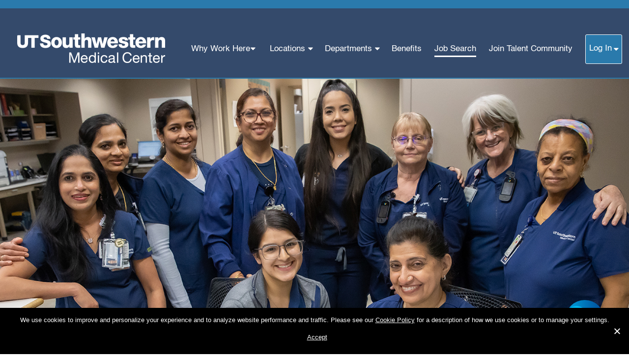

--- FILE ---
content_type: text/html; charset=UTF-8
request_url: https://jobs.utsouthwestern.edu/job-search-results/?keyword=School%20of%20Public%20Health%20-%20Faculty
body_size: 48379
content:
<!DOCTYPE html>
<html lang="en-US"	class=" html_stretched responsive av-default-lightbox  html_header_top html_logo_left html_main_nav_header html_menu_right html_slim html_header_sticky_disabled html_header_shrinking_disabled html_header_topbar_active html_mobile_menu_tablet html_disabled html_header_searchicon_disabled html_content_align_center html_header_unstick_top_disabled html_header_stretch_disabled html_minimal_header html_entry_id_72 ">
<head>
    <title>Search Jobs at UT Southwestern Medical Center</title>
    <meta charset="UTF-8"/>
    <meta http-equiv="X-UA-Compatible" content="IE=edge"/><script type="text/javascript">(window.NREUM||(NREUM={})).init={privacy:{cookies_enabled:true},ajax:{deny_list:["bam-cell.nr-data.net"]},feature_flags:["soft_nav"],distributed_tracing:{enabled:true}};(window.NREUM||(NREUM={})).loader_config={agentID:"121924267",accountID:"650595",trustKey:"185639",xpid:"UgMHVF9WGwICVVhTAAkBXg==",licenseKey:"49021e70cb",applicationID:"121917868",browserID:"121924267"};;/*! For license information please see nr-loader-spa-1.308.0.min.js.LICENSE.txt */
(()=>{var e,t,r={384:(e,t,r)=>{"use strict";r.d(t,{NT:()=>a,US:()=>u,Zm:()=>o,bQ:()=>d,dV:()=>c,pV:()=>l});var n=r(6154),i=r(1863),s=r(1910);const a={beacon:"bam.nr-data.net",errorBeacon:"bam.nr-data.net"};function o(){return n.gm.NREUM||(n.gm.NREUM={}),void 0===n.gm.newrelic&&(n.gm.newrelic=n.gm.NREUM),n.gm.NREUM}function c(){let e=o();return e.o||(e.o={ST:n.gm.setTimeout,SI:n.gm.setImmediate||n.gm.setInterval,CT:n.gm.clearTimeout,XHR:n.gm.XMLHttpRequest,REQ:n.gm.Request,EV:n.gm.Event,PR:n.gm.Promise,MO:n.gm.MutationObserver,FETCH:n.gm.fetch,WS:n.gm.WebSocket},(0,s.i)(...Object.values(e.o))),e}function d(e,t){let r=o();r.initializedAgents??={},t.initializedAt={ms:(0,i.t)(),date:new Date},r.initializedAgents[e]=t}function u(e,t){o()[e]=t}function l(){return function(){let e=o();const t=e.info||{};e.info={beacon:a.beacon,errorBeacon:a.errorBeacon,...t}}(),function(){let e=o();const t=e.init||{};e.init={...t}}(),c(),function(){let e=o();const t=e.loader_config||{};e.loader_config={...t}}(),o()}},782:(e,t,r)=>{"use strict";r.d(t,{T:()=>n});const n=r(860).K7.pageViewTiming},860:(e,t,r)=>{"use strict";r.d(t,{$J:()=>u,K7:()=>c,P3:()=>d,XX:()=>i,Yy:()=>o,df:()=>s,qY:()=>n,v4:()=>a});const n="events",i="jserrors",s="browser/blobs",a="rum",o="browser/logs",c={ajax:"ajax",genericEvents:"generic_events",jserrors:i,logging:"logging",metrics:"metrics",pageAction:"page_action",pageViewEvent:"page_view_event",pageViewTiming:"page_view_timing",sessionReplay:"session_replay",sessionTrace:"session_trace",softNav:"soft_navigations",spa:"spa"},d={[c.pageViewEvent]:1,[c.pageViewTiming]:2,[c.metrics]:3,[c.jserrors]:4,[c.spa]:5,[c.ajax]:6,[c.sessionTrace]:7,[c.softNav]:8,[c.sessionReplay]:9,[c.logging]:10,[c.genericEvents]:11},u={[c.pageViewEvent]:a,[c.pageViewTiming]:n,[c.ajax]:n,[c.spa]:n,[c.softNav]:n,[c.metrics]:i,[c.jserrors]:i,[c.sessionTrace]:s,[c.sessionReplay]:s,[c.logging]:o,[c.genericEvents]:"ins"}},944:(e,t,r)=>{"use strict";r.d(t,{R:()=>i});var n=r(3241);function i(e,t){"function"==typeof console.debug&&(console.debug("New Relic Warning: https://github.com/newrelic/newrelic-browser-agent/blob/main/docs/warning-codes.md#".concat(e),t),(0,n.W)({agentIdentifier:null,drained:null,type:"data",name:"warn",feature:"warn",data:{code:e,secondary:t}}))}},993:(e,t,r)=>{"use strict";r.d(t,{A$:()=>s,ET:()=>a,TZ:()=>o,p_:()=>i});var n=r(860);const i={ERROR:"ERROR",WARN:"WARN",INFO:"INFO",DEBUG:"DEBUG",TRACE:"TRACE"},s={OFF:0,ERROR:1,WARN:2,INFO:3,DEBUG:4,TRACE:5},a="log",o=n.K7.logging},1541:(e,t,r)=>{"use strict";r.d(t,{U:()=>i,f:()=>n});const n={MFE:"MFE",BA:"BA"};function i(e,t){if(2!==t?.harvestEndpointVersion)return{};const r=t.agentRef.runtime.appMetadata.agents[0].entityGuid;return e?{"source.id":e.id,"source.name":e.name,"source.type":e.type,"parent.id":e.parent?.id||r,"parent.type":e.parent?.type||n.BA}:{"entity.guid":r,appId:t.agentRef.info.applicationID}}},1687:(e,t,r)=>{"use strict";r.d(t,{Ak:()=>d,Ze:()=>h,x3:()=>u});var n=r(3241),i=r(7836),s=r(3606),a=r(860),o=r(2646);const c={};function d(e,t){const r={staged:!1,priority:a.P3[t]||0};l(e),c[e].get(t)||c[e].set(t,r)}function u(e,t){e&&c[e]&&(c[e].get(t)&&c[e].delete(t),p(e,t,!1),c[e].size&&f(e))}function l(e){if(!e)throw new Error("agentIdentifier required");c[e]||(c[e]=new Map)}function h(e="",t="feature",r=!1){if(l(e),!e||!c[e].get(t)||r)return p(e,t);c[e].get(t).staged=!0,f(e)}function f(e){const t=Array.from(c[e]);t.every(([e,t])=>t.staged)&&(t.sort((e,t)=>e[1].priority-t[1].priority),t.forEach(([t])=>{c[e].delete(t),p(e,t)}))}function p(e,t,r=!0){const a=e?i.ee.get(e):i.ee,c=s.i.handlers;if(!a.aborted&&a.backlog&&c){if((0,n.W)({agentIdentifier:e,type:"lifecycle",name:"drain",feature:t}),r){const e=a.backlog[t],r=c[t];if(r){for(let t=0;e&&t<e.length;++t)g(e[t],r);Object.entries(r).forEach(([e,t])=>{Object.values(t||{}).forEach(t=>{t[0]?.on&&t[0]?.context()instanceof o.y&&t[0].on(e,t[1])})})}}a.isolatedBacklog||delete c[t],a.backlog[t]=null,a.emit("drain-"+t,[])}}function g(e,t){var r=e[1];Object.values(t[r]||{}).forEach(t=>{var r=e[0];if(t[0]===r){var n=t[1],i=e[3],s=e[2];n.apply(i,s)}})}},1738:(e,t,r)=>{"use strict";r.d(t,{U:()=>f,Y:()=>h});var n=r(3241),i=r(9908),s=r(1863),a=r(944),o=r(5701),c=r(3969),d=r(8362),u=r(860),l=r(4261);function h(e,t,r,s){const h=s||r;!h||h[e]&&h[e]!==d.d.prototype[e]||(h[e]=function(){(0,i.p)(c.xV,["API/"+e+"/called"],void 0,u.K7.metrics,r.ee),(0,n.W)({agentIdentifier:r.agentIdentifier,drained:!!o.B?.[r.agentIdentifier],type:"data",name:"api",feature:l.Pl+e,data:{}});try{return t.apply(this,arguments)}catch(e){(0,a.R)(23,e)}})}function f(e,t,r,n,a){const o=e.info;null===r?delete o.jsAttributes[t]:o.jsAttributes[t]=r,(a||null===r)&&(0,i.p)(l.Pl+n,[(0,s.t)(),t,r],void 0,"session",e.ee)}},1741:(e,t,r)=>{"use strict";r.d(t,{W:()=>s});var n=r(944),i=r(4261);class s{#e(e,...t){if(this[e]!==s.prototype[e])return this[e](...t);(0,n.R)(35,e)}addPageAction(e,t){return this.#e(i.hG,e,t)}register(e){return this.#e(i.eY,e)}recordCustomEvent(e,t){return this.#e(i.fF,e,t)}setPageViewName(e,t){return this.#e(i.Fw,e,t)}setCustomAttribute(e,t,r){return this.#e(i.cD,e,t,r)}noticeError(e,t){return this.#e(i.o5,e,t)}setUserId(e,t=!1){return this.#e(i.Dl,e,t)}setApplicationVersion(e){return this.#e(i.nb,e)}setErrorHandler(e){return this.#e(i.bt,e)}addRelease(e,t){return this.#e(i.k6,e,t)}log(e,t){return this.#e(i.$9,e,t)}start(){return this.#e(i.d3)}finished(e){return this.#e(i.BL,e)}recordReplay(){return this.#e(i.CH)}pauseReplay(){return this.#e(i.Tb)}addToTrace(e){return this.#e(i.U2,e)}setCurrentRouteName(e){return this.#e(i.PA,e)}interaction(e){return this.#e(i.dT,e)}wrapLogger(e,t,r){return this.#e(i.Wb,e,t,r)}measure(e,t){return this.#e(i.V1,e,t)}consent(e){return this.#e(i.Pv,e)}}},1863:(e,t,r)=>{"use strict";function n(){return Math.floor(performance.now())}r.d(t,{t:()=>n})},1910:(e,t,r)=>{"use strict";r.d(t,{i:()=>s});var n=r(944);const i=new Map;function s(...e){return e.every(e=>{if(i.has(e))return i.get(e);const t="function"==typeof e?e.toString():"",r=t.includes("[native code]"),s=t.includes("nrWrapper");return r||s||(0,n.R)(64,e?.name||t),i.set(e,r),r})}},2555:(e,t,r)=>{"use strict";r.d(t,{D:()=>o,f:()=>a});var n=r(384),i=r(8122);const s={beacon:n.NT.beacon,errorBeacon:n.NT.errorBeacon,licenseKey:void 0,applicationID:void 0,sa:void 0,queueTime:void 0,applicationTime:void 0,ttGuid:void 0,user:void 0,account:void 0,product:void 0,extra:void 0,jsAttributes:{},userAttributes:void 0,atts:void 0,transactionName:void 0,tNamePlain:void 0};function a(e){try{return!!e.licenseKey&&!!e.errorBeacon&&!!e.applicationID}catch(e){return!1}}const o=e=>(0,i.a)(e,s)},2614:(e,t,r)=>{"use strict";r.d(t,{BB:()=>a,H3:()=>n,g:()=>d,iL:()=>c,tS:()=>o,uh:()=>i,wk:()=>s});const n="NRBA",i="SESSION",s=144e5,a=18e5,o={STARTED:"session-started",PAUSE:"session-pause",RESET:"session-reset",RESUME:"session-resume",UPDATE:"session-update"},c={SAME_TAB:"same-tab",CROSS_TAB:"cross-tab"},d={OFF:0,FULL:1,ERROR:2}},2646:(e,t,r)=>{"use strict";r.d(t,{y:()=>n});class n{constructor(e){this.contextId=e}}},2843:(e,t,r)=>{"use strict";r.d(t,{G:()=>s,u:()=>i});var n=r(3878);function i(e,t=!1,r,i){(0,n.DD)("visibilitychange",function(){if(t)return void("hidden"===document.visibilityState&&e());e(document.visibilityState)},r,i)}function s(e,t,r){(0,n.sp)("pagehide",e,t,r)}},3241:(e,t,r)=>{"use strict";r.d(t,{W:()=>s});var n=r(6154);const i="newrelic";function s(e={}){try{n.gm.dispatchEvent(new CustomEvent(i,{detail:e}))}catch(e){}}},3304:(e,t,r)=>{"use strict";r.d(t,{A:()=>s});var n=r(7836);const i=()=>{const e=new WeakSet;return(t,r)=>{if("object"==typeof r&&null!==r){if(e.has(r))return;e.add(r)}return r}};function s(e){try{return JSON.stringify(e,i())??""}catch(e){try{n.ee.emit("internal-error",[e])}catch(e){}return""}}},3333:(e,t,r)=>{"use strict";r.d(t,{$v:()=>u,TZ:()=>n,Xh:()=>c,Zp:()=>i,kd:()=>d,mq:()=>o,nf:()=>a,qN:()=>s});const n=r(860).K7.genericEvents,i=["auxclick","click","copy","keydown","paste","scrollend"],s=["focus","blur"],a=4,o=1e3,c=2e3,d=["PageAction","UserAction","BrowserPerformance"],u={RESOURCES:"experimental.resources",REGISTER:"register"}},3434:(e,t,r)=>{"use strict";r.d(t,{Jt:()=>s,YM:()=>d});var n=r(7836),i=r(5607);const s="nr@original:".concat(i.W),a=50;var o=Object.prototype.hasOwnProperty,c=!1;function d(e,t){return e||(e=n.ee),r.inPlace=function(e,t,n,i,s){n||(n="");const a="-"===n.charAt(0);for(let o=0;o<t.length;o++){const c=t[o],d=e[c];l(d)||(e[c]=r(d,a?c+n:n,i,c,s))}},r.flag=s,r;function r(t,r,n,c,d){return l(t)?t:(r||(r=""),nrWrapper[s]=t,function(e,t,r){if(Object.defineProperty&&Object.keys)try{return Object.keys(e).forEach(function(r){Object.defineProperty(t,r,{get:function(){return e[r]},set:function(t){return e[r]=t,t}})}),t}catch(e){u([e],r)}for(var n in e)o.call(e,n)&&(t[n]=e[n])}(t,nrWrapper,e),nrWrapper);function nrWrapper(){var s,o,l,h;let f;try{o=this,s=[...arguments],l="function"==typeof n?n(s,o):n||{}}catch(t){u([t,"",[s,o,c],l],e)}i(r+"start",[s,o,c],l,d);const p=performance.now();let g;try{return h=t.apply(o,s),g=performance.now(),h}catch(e){throw g=performance.now(),i(r+"err",[s,o,e],l,d),f=e,f}finally{const e=g-p,t={start:p,end:g,duration:e,isLongTask:e>=a,methodName:c,thrownError:f};t.isLongTask&&i("long-task",[t,o],l,d),i(r+"end",[s,o,h],l,d)}}}function i(r,n,i,s){if(!c||t){var a=c;c=!0;try{e.emit(r,n,i,t,s)}catch(t){u([t,r,n,i],e)}c=a}}}function u(e,t){t||(t=n.ee);try{t.emit("internal-error",e)}catch(e){}}function l(e){return!(e&&"function"==typeof e&&e.apply&&!e[s])}},3606:(e,t,r)=>{"use strict";r.d(t,{i:()=>s});var n=r(9908);s.on=a;var i=s.handlers={};function s(e,t,r,s){a(s||n.d,i,e,t,r)}function a(e,t,r,i,s){s||(s="feature"),e||(e=n.d);var a=t[s]=t[s]||{};(a[r]=a[r]||[]).push([e,i])}},3738:(e,t,r)=>{"use strict";r.d(t,{He:()=>i,Kp:()=>o,Lc:()=>d,Rz:()=>u,TZ:()=>n,bD:()=>s,d3:()=>a,jx:()=>l,sl:()=>h,uP:()=>c});const n=r(860).K7.sessionTrace,i="bstResource",s="resource",a="-start",o="-end",c="fn"+a,d="fn"+o,u="pushState",l=1e3,h=3e4},3785:(e,t,r)=>{"use strict";r.d(t,{R:()=>c,b:()=>d});var n=r(9908),i=r(1863),s=r(860),a=r(3969),o=r(993);function c(e,t,r={},c=o.p_.INFO,d=!0,u,l=(0,i.t)()){(0,n.p)(a.xV,["API/logging/".concat(c.toLowerCase(),"/called")],void 0,s.K7.metrics,e),(0,n.p)(o.ET,[l,t,r,c,d,u],void 0,s.K7.logging,e)}function d(e){return"string"==typeof e&&Object.values(o.p_).some(t=>t===e.toUpperCase().trim())}},3878:(e,t,r)=>{"use strict";function n(e,t){return{capture:e,passive:!1,signal:t}}function i(e,t,r=!1,i){window.addEventListener(e,t,n(r,i))}function s(e,t,r=!1,i){document.addEventListener(e,t,n(r,i))}r.d(t,{DD:()=>s,jT:()=>n,sp:()=>i})},3962:(e,t,r)=>{"use strict";r.d(t,{AM:()=>a,O2:()=>l,OV:()=>s,Qu:()=>h,TZ:()=>c,ih:()=>f,pP:()=>o,t1:()=>u,tC:()=>i,wD:()=>d});var n=r(860);const i=["click","keydown","submit"],s="popstate",a="api",o="initialPageLoad",c=n.K7.softNav,d=5e3,u=500,l={INITIAL_PAGE_LOAD:"",ROUTE_CHANGE:1,UNSPECIFIED:2},h={INTERACTION:1,AJAX:2,CUSTOM_END:3,CUSTOM_TRACER:4},f={IP:"in progress",PF:"pending finish",FIN:"finished",CAN:"cancelled"}},3969:(e,t,r)=>{"use strict";r.d(t,{TZ:()=>n,XG:()=>o,rs:()=>i,xV:()=>a,z_:()=>s});const n=r(860).K7.metrics,i="sm",s="cm",a="storeSupportabilityMetrics",o="storeEventMetrics"},4234:(e,t,r)=>{"use strict";r.d(t,{W:()=>s});var n=r(7836),i=r(1687);class s{constructor(e,t){this.agentIdentifier=e,this.ee=n.ee.get(e),this.featureName=t,this.blocked=!1}deregisterDrain(){(0,i.x3)(this.agentIdentifier,this.featureName)}}},4261:(e,t,r)=>{"use strict";r.d(t,{$9:()=>u,BL:()=>c,CH:()=>p,Dl:()=>R,Fw:()=>w,PA:()=>v,Pl:()=>n,Pv:()=>A,Tb:()=>h,U2:()=>a,V1:()=>E,Wb:()=>T,bt:()=>y,cD:()=>b,d3:()=>x,dT:()=>d,eY:()=>g,fF:()=>f,hG:()=>s,hw:()=>i,k6:()=>o,nb:()=>m,o5:()=>l});const n="api-",i=n+"ixn-",s="addPageAction",a="addToTrace",o="addRelease",c="finished",d="interaction",u="log",l="noticeError",h="pauseReplay",f="recordCustomEvent",p="recordReplay",g="register",m="setApplicationVersion",v="setCurrentRouteName",b="setCustomAttribute",y="setErrorHandler",w="setPageViewName",R="setUserId",x="start",T="wrapLogger",E="measure",A="consent"},5205:(e,t,r)=>{"use strict";r.d(t,{j:()=>S});var n=r(384),i=r(1741);var s=r(2555),a=r(3333);const o=e=>{if(!e||"string"!=typeof e)return!1;try{document.createDocumentFragment().querySelector(e)}catch{return!1}return!0};var c=r(2614),d=r(944),u=r(8122);const l="[data-nr-mask]",h=e=>(0,u.a)(e,(()=>{const e={feature_flags:[],experimental:{allow_registered_children:!1,resources:!1},mask_selector:"*",block_selector:"[data-nr-block]",mask_input_options:{color:!1,date:!1,"datetime-local":!1,email:!1,month:!1,number:!1,range:!1,search:!1,tel:!1,text:!1,time:!1,url:!1,week:!1,textarea:!1,select:!1,password:!0}};return{ajax:{deny_list:void 0,block_internal:!0,enabled:!0,autoStart:!0},api:{get allow_registered_children(){return e.feature_flags.includes(a.$v.REGISTER)||e.experimental.allow_registered_children},set allow_registered_children(t){e.experimental.allow_registered_children=t},duplicate_registered_data:!1},browser_consent_mode:{enabled:!1},distributed_tracing:{enabled:void 0,exclude_newrelic_header:void 0,cors_use_newrelic_header:void 0,cors_use_tracecontext_headers:void 0,allowed_origins:void 0},get feature_flags(){return e.feature_flags},set feature_flags(t){e.feature_flags=t},generic_events:{enabled:!0,autoStart:!0},harvest:{interval:30},jserrors:{enabled:!0,autoStart:!0},logging:{enabled:!0,autoStart:!0},metrics:{enabled:!0,autoStart:!0},obfuscate:void 0,page_action:{enabled:!0},page_view_event:{enabled:!0,autoStart:!0},page_view_timing:{enabled:!0,autoStart:!0},performance:{capture_marks:!1,capture_measures:!1,capture_detail:!0,resources:{get enabled(){return e.feature_flags.includes(a.$v.RESOURCES)||e.experimental.resources},set enabled(t){e.experimental.resources=t},asset_types:[],first_party_domains:[],ignore_newrelic:!0}},privacy:{cookies_enabled:!0},proxy:{assets:void 0,beacon:void 0},session:{expiresMs:c.wk,inactiveMs:c.BB},session_replay:{autoStart:!0,enabled:!1,preload:!1,sampling_rate:10,error_sampling_rate:100,collect_fonts:!1,inline_images:!1,fix_stylesheets:!0,mask_all_inputs:!0,get mask_text_selector(){return e.mask_selector},set mask_text_selector(t){o(t)?e.mask_selector="".concat(t,",").concat(l):""===t||null===t?e.mask_selector=l:(0,d.R)(5,t)},get block_class(){return"nr-block"},get ignore_class(){return"nr-ignore"},get mask_text_class(){return"nr-mask"},get block_selector(){return e.block_selector},set block_selector(t){o(t)?e.block_selector+=",".concat(t):""!==t&&(0,d.R)(6,t)},get mask_input_options(){return e.mask_input_options},set mask_input_options(t){t&&"object"==typeof t?e.mask_input_options={...t,password:!0}:(0,d.R)(7,t)}},session_trace:{enabled:!0,autoStart:!0},soft_navigations:{enabled:!0,autoStart:!0},spa:{enabled:!0,autoStart:!0},ssl:void 0,user_actions:{enabled:!0,elementAttributes:["id","className","tagName","type"]}}})());var f=r(6154),p=r(9324);let g=0;const m={buildEnv:p.F3,distMethod:p.Xs,version:p.xv,originTime:f.WN},v={consented:!1},b={appMetadata:{},get consented(){return this.session?.state?.consent||v.consented},set consented(e){v.consented=e},customTransaction:void 0,denyList:void 0,disabled:!1,harvester:void 0,isolatedBacklog:!1,isRecording:!1,loaderType:void 0,maxBytes:3e4,obfuscator:void 0,onerror:void 0,ptid:void 0,releaseIds:{},session:void 0,timeKeeper:void 0,registeredEntities:[],jsAttributesMetadata:{bytes:0},get harvestCount(){return++g}},y=e=>{const t=(0,u.a)(e,b),r=Object.keys(m).reduce((e,t)=>(e[t]={value:m[t],writable:!1,configurable:!0,enumerable:!0},e),{});return Object.defineProperties(t,r)};var w=r(5701);const R=e=>{const t=e.startsWith("http");e+="/",r.p=t?e:"https://"+e};var x=r(7836),T=r(3241);const E={accountID:void 0,trustKey:void 0,agentID:void 0,licenseKey:void 0,applicationID:void 0,xpid:void 0},A=e=>(0,u.a)(e,E),_=new Set;function S(e,t={},r,a){let{init:o,info:c,loader_config:d,runtime:u={},exposed:l=!0}=t;if(!c){const e=(0,n.pV)();o=e.init,c=e.info,d=e.loader_config}e.init=h(o||{}),e.loader_config=A(d||{}),c.jsAttributes??={},f.bv&&(c.jsAttributes.isWorker=!0),e.info=(0,s.D)(c);const p=e.init,g=[c.beacon,c.errorBeacon];_.has(e.agentIdentifier)||(p.proxy.assets&&(R(p.proxy.assets),g.push(p.proxy.assets)),p.proxy.beacon&&g.push(p.proxy.beacon),e.beacons=[...g],function(e){const t=(0,n.pV)();Object.getOwnPropertyNames(i.W.prototype).forEach(r=>{const n=i.W.prototype[r];if("function"!=typeof n||"constructor"===n)return;let s=t[r];e[r]&&!1!==e.exposed&&"micro-agent"!==e.runtime?.loaderType&&(t[r]=(...t)=>{const n=e[r](...t);return s?s(...t):n})})}(e),(0,n.US)("activatedFeatures",w.B)),u.denyList=[...p.ajax.deny_list||[],...p.ajax.block_internal?g:[]],u.ptid=e.agentIdentifier,u.loaderType=r,e.runtime=y(u),_.has(e.agentIdentifier)||(e.ee=x.ee.get(e.agentIdentifier),e.exposed=l,(0,T.W)({agentIdentifier:e.agentIdentifier,drained:!!w.B?.[e.agentIdentifier],type:"lifecycle",name:"initialize",feature:void 0,data:e.config})),_.add(e.agentIdentifier)}},5270:(e,t,r)=>{"use strict";r.d(t,{Aw:()=>a,SR:()=>s,rF:()=>o});var n=r(384),i=r(7767);function s(e){return!!(0,n.dV)().o.MO&&(0,i.V)(e)&&!0===e?.session_trace.enabled}function a(e){return!0===e?.session_replay.preload&&s(e)}function o(e,t){try{if("string"==typeof t?.type){if("password"===t.type.toLowerCase())return"*".repeat(e?.length||0);if(void 0!==t?.dataset?.nrUnmask||t?.classList?.contains("nr-unmask"))return e}}catch(e){}return"string"==typeof e?e.replace(/[\S]/g,"*"):"*".repeat(e?.length||0)}},5289:(e,t,r)=>{"use strict";r.d(t,{GG:()=>a,Qr:()=>c,sB:()=>o});var n=r(3878),i=r(6389);function s(){return"undefined"==typeof document||"complete"===document.readyState}function a(e,t){if(s())return e();const r=(0,i.J)(e),a=setInterval(()=>{s()&&(clearInterval(a),r())},500);(0,n.sp)("load",r,t)}function o(e){if(s())return e();(0,n.DD)("DOMContentLoaded",e)}function c(e){if(s())return e();(0,n.sp)("popstate",e)}},5607:(e,t,r)=>{"use strict";r.d(t,{W:()=>n});const n=(0,r(9566).bz)()},5701:(e,t,r)=>{"use strict";r.d(t,{B:()=>s,t:()=>a});var n=r(3241);const i=new Set,s={};function a(e,t){const r=t.agentIdentifier;s[r]??={},e&&"object"==typeof e&&(i.has(r)||(t.ee.emit("rumresp",[e]),s[r]=e,i.add(r),(0,n.W)({agentIdentifier:r,loaded:!0,drained:!0,type:"lifecycle",name:"load",feature:void 0,data:e})))}},6154:(e,t,r)=>{"use strict";r.d(t,{OF:()=>d,RI:()=>i,WN:()=>h,bv:()=>s,eN:()=>f,gm:()=>a,lR:()=>l,m:()=>c,mw:()=>o,sb:()=>u});var n=r(1863);const i="undefined"!=typeof window&&!!window.document,s="undefined"!=typeof WorkerGlobalScope&&("undefined"!=typeof self&&self instanceof WorkerGlobalScope&&self.navigator instanceof WorkerNavigator||"undefined"!=typeof globalThis&&globalThis instanceof WorkerGlobalScope&&globalThis.navigator instanceof WorkerNavigator),a=i?window:"undefined"!=typeof WorkerGlobalScope&&("undefined"!=typeof self&&self instanceof WorkerGlobalScope&&self||"undefined"!=typeof globalThis&&globalThis instanceof WorkerGlobalScope&&globalThis),o=Boolean("hidden"===a?.document?.visibilityState),c=""+a?.location,d=/iPad|iPhone|iPod/.test(a.navigator?.userAgent),u=d&&"undefined"==typeof SharedWorker,l=(()=>{const e=a.navigator?.userAgent?.match(/Firefox[/\s](\d+\.\d+)/);return Array.isArray(e)&&e.length>=2?+e[1]:0})(),h=Date.now()-(0,n.t)(),f=()=>"undefined"!=typeof PerformanceNavigationTiming&&a?.performance?.getEntriesByType("navigation")?.[0]?.responseStart},6344:(e,t,r)=>{"use strict";r.d(t,{BB:()=>u,Qb:()=>l,TZ:()=>i,Ug:()=>a,Vh:()=>s,_s:()=>o,bc:()=>d,yP:()=>c});var n=r(2614);const i=r(860).K7.sessionReplay,s="errorDuringReplay",a=.12,o={DomContentLoaded:0,Load:1,FullSnapshot:2,IncrementalSnapshot:3,Meta:4,Custom:5},c={[n.g.ERROR]:15e3,[n.g.FULL]:3e5,[n.g.OFF]:0},d={RESET:{message:"Session was reset",sm:"Reset"},IMPORT:{message:"Recorder failed to import",sm:"Import"},TOO_MANY:{message:"429: Too Many Requests",sm:"Too-Many"},TOO_BIG:{message:"Payload was too large",sm:"Too-Big"},CROSS_TAB:{message:"Session Entity was set to OFF on another tab",sm:"Cross-Tab"},ENTITLEMENTS:{message:"Session Replay is not allowed and will not be started",sm:"Entitlement"}},u=5e3,l={API:"api",RESUME:"resume",SWITCH_TO_FULL:"switchToFull",INITIALIZE:"initialize",PRELOAD:"preload"}},6389:(e,t,r)=>{"use strict";function n(e,t=500,r={}){const n=r?.leading||!1;let i;return(...r)=>{n&&void 0===i&&(e.apply(this,r),i=setTimeout(()=>{i=clearTimeout(i)},t)),n||(clearTimeout(i),i=setTimeout(()=>{e.apply(this,r)},t))}}function i(e){let t=!1;return(...r)=>{t||(t=!0,e.apply(this,r))}}r.d(t,{J:()=>i,s:()=>n})},6630:(e,t,r)=>{"use strict";r.d(t,{T:()=>n});const n=r(860).K7.pageViewEvent},6774:(e,t,r)=>{"use strict";r.d(t,{T:()=>n});const n=r(860).K7.jserrors},7295:(e,t,r)=>{"use strict";r.d(t,{Xv:()=>a,gX:()=>i,iW:()=>s});var n=[];function i(e){if(!e||s(e))return!1;if(0===n.length)return!0;if("*"===n[0].hostname)return!1;for(var t=0;t<n.length;t++){var r=n[t];if(r.hostname.test(e.hostname)&&r.pathname.test(e.pathname))return!1}return!0}function s(e){return void 0===e.hostname}function a(e){if(n=[],e&&e.length)for(var t=0;t<e.length;t++){let r=e[t];if(!r)continue;if("*"===r)return void(n=[{hostname:"*"}]);0===r.indexOf("http://")?r=r.substring(7):0===r.indexOf("https://")&&(r=r.substring(8));const i=r.indexOf("/");let s,a;i>0?(s=r.substring(0,i),a=r.substring(i)):(s=r,a="*");let[c]=s.split(":");n.push({hostname:o(c),pathname:o(a,!0)})}}function o(e,t=!1){const r=e.replace(/[.+?^${}()|[\]\\]/g,e=>"\\"+e).replace(/\*/g,".*?");return new RegExp((t?"^":"")+r+"$")}},7485:(e,t,r)=>{"use strict";r.d(t,{D:()=>i});var n=r(6154);function i(e){if(0===(e||"").indexOf("data:"))return{protocol:"data"};try{const t=new URL(e,location.href),r={port:t.port,hostname:t.hostname,pathname:t.pathname,search:t.search,protocol:t.protocol.slice(0,t.protocol.indexOf(":")),sameOrigin:t.protocol===n.gm?.location?.protocol&&t.host===n.gm?.location?.host};return r.port&&""!==r.port||("http:"===t.protocol&&(r.port="80"),"https:"===t.protocol&&(r.port="443")),r.pathname&&""!==r.pathname?r.pathname.startsWith("/")||(r.pathname="/".concat(r.pathname)):r.pathname="/",r}catch(e){return{}}}},7699:(e,t,r)=>{"use strict";r.d(t,{It:()=>s,KC:()=>o,No:()=>i,qh:()=>a});var n=r(860);const i=16e3,s=1e6,a="SESSION_ERROR",o={[n.K7.logging]:!0,[n.K7.genericEvents]:!1,[n.K7.jserrors]:!1,[n.K7.ajax]:!1}},7767:(e,t,r)=>{"use strict";r.d(t,{V:()=>i});var n=r(6154);const i=e=>n.RI&&!0===e?.privacy.cookies_enabled},7836:(e,t,r)=>{"use strict";r.d(t,{P:()=>o,ee:()=>c});var n=r(384),i=r(8990),s=r(2646),a=r(5607);const o="nr@context:".concat(a.W),c=function e(t,r){var n={},a={},u={},l=!1;try{l=16===r.length&&d.initializedAgents?.[r]?.runtime.isolatedBacklog}catch(e){}var h={on:p,addEventListener:p,removeEventListener:function(e,t){var r=n[e];if(!r)return;for(var i=0;i<r.length;i++)r[i]===t&&r.splice(i,1)},emit:function(e,r,n,i,s){!1!==s&&(s=!0);if(c.aborted&&!i)return;t&&s&&t.emit(e,r,n);var o=f(n);g(e).forEach(e=>{e.apply(o,r)});var d=v()[a[e]];d&&d.push([h,e,r,o]);return o},get:m,listeners:g,context:f,buffer:function(e,t){const r=v();if(t=t||"feature",h.aborted)return;Object.entries(e||{}).forEach(([e,n])=>{a[n]=t,t in r||(r[t]=[])})},abort:function(){h._aborted=!0,Object.keys(h.backlog).forEach(e=>{delete h.backlog[e]})},isBuffering:function(e){return!!v()[a[e]]},debugId:r,backlog:l?{}:t&&"object"==typeof t.backlog?t.backlog:{},isolatedBacklog:l};return Object.defineProperty(h,"aborted",{get:()=>{let e=h._aborted||!1;return e||(t&&(e=t.aborted),e)}}),h;function f(e){return e&&e instanceof s.y?e:e?(0,i.I)(e,o,()=>new s.y(o)):new s.y(o)}function p(e,t){n[e]=g(e).concat(t)}function g(e){return n[e]||[]}function m(t){return u[t]=u[t]||e(h,t)}function v(){return h.backlog}}(void 0,"globalEE"),d=(0,n.Zm)();d.ee||(d.ee=c)},8122:(e,t,r)=>{"use strict";r.d(t,{a:()=>i});var n=r(944);function i(e,t){try{if(!e||"object"!=typeof e)return(0,n.R)(3);if(!t||"object"!=typeof t)return(0,n.R)(4);const r=Object.create(Object.getPrototypeOf(t),Object.getOwnPropertyDescriptors(t)),s=0===Object.keys(r).length?e:r;for(let a in s)if(void 0!==e[a])try{if(null===e[a]){r[a]=null;continue}Array.isArray(e[a])&&Array.isArray(t[a])?r[a]=Array.from(new Set([...e[a],...t[a]])):"object"==typeof e[a]&&"object"==typeof t[a]?r[a]=i(e[a],t[a]):r[a]=e[a]}catch(e){r[a]||(0,n.R)(1,e)}return r}catch(e){(0,n.R)(2,e)}}},8139:(e,t,r)=>{"use strict";r.d(t,{u:()=>h});var n=r(7836),i=r(3434),s=r(8990),a=r(6154);const o={},c=a.gm.XMLHttpRequest,d="addEventListener",u="removeEventListener",l="nr@wrapped:".concat(n.P);function h(e){var t=function(e){return(e||n.ee).get("events")}(e);if(o[t.debugId]++)return t;o[t.debugId]=1;var r=(0,i.YM)(t,!0);function h(e){r.inPlace(e,[d,u],"-",p)}function p(e,t){return e[1]}return"getPrototypeOf"in Object&&(a.RI&&f(document,h),c&&f(c.prototype,h),f(a.gm,h)),t.on(d+"-start",function(e,t){var n=e[1];if(null!==n&&("function"==typeof n||"object"==typeof n)&&"newrelic"!==e[0]){var i=(0,s.I)(n,l,function(){var e={object:function(){if("function"!=typeof n.handleEvent)return;return n.handleEvent.apply(n,arguments)},function:n}[typeof n];return e?r(e,"fn-",null,e.name||"anonymous"):n});this.wrapped=e[1]=i}}),t.on(u+"-start",function(e){e[1]=this.wrapped||e[1]}),t}function f(e,t,...r){let n=e;for(;"object"==typeof n&&!Object.prototype.hasOwnProperty.call(n,d);)n=Object.getPrototypeOf(n);n&&t(n,...r)}},8362:(e,t,r)=>{"use strict";r.d(t,{d:()=>s});var n=r(9566),i=r(1741);class s extends i.W{agentIdentifier=(0,n.LA)(16)}},8374:(e,t,r)=>{r.nc=(()=>{try{return document?.currentScript?.nonce}catch(e){}return""})()},8990:(e,t,r)=>{"use strict";r.d(t,{I:()=>i});var n=Object.prototype.hasOwnProperty;function i(e,t,r){if(n.call(e,t))return e[t];var i=r();if(Object.defineProperty&&Object.keys)try{return Object.defineProperty(e,t,{value:i,writable:!0,enumerable:!1}),i}catch(e){}return e[t]=i,i}},9119:(e,t,r)=>{"use strict";r.d(t,{L:()=>s});var n=/([^?#]*)[^#]*(#[^?]*|$).*/,i=/([^?#]*)().*/;function s(e,t){return e?e.replace(t?n:i,"$1$2"):e}},9300:(e,t,r)=>{"use strict";r.d(t,{T:()=>n});const n=r(860).K7.ajax},9324:(e,t,r)=>{"use strict";r.d(t,{AJ:()=>a,F3:()=>i,Xs:()=>s,Yq:()=>o,xv:()=>n});const n="1.308.0",i="PROD",s="CDN",a="@newrelic/rrweb",o="1.0.1"},9566:(e,t,r)=>{"use strict";r.d(t,{LA:()=>o,ZF:()=>c,bz:()=>a,el:()=>d});var n=r(6154);const i="xxxxxxxx-xxxx-4xxx-yxxx-xxxxxxxxxxxx";function s(e,t){return e?15&e[t]:16*Math.random()|0}function a(){const e=n.gm?.crypto||n.gm?.msCrypto;let t,r=0;return e&&e.getRandomValues&&(t=e.getRandomValues(new Uint8Array(30))),i.split("").map(e=>"x"===e?s(t,r++).toString(16):"y"===e?(3&s()|8).toString(16):e).join("")}function o(e){const t=n.gm?.crypto||n.gm?.msCrypto;let r,i=0;t&&t.getRandomValues&&(r=t.getRandomValues(new Uint8Array(e)));const a=[];for(var o=0;o<e;o++)a.push(s(r,i++).toString(16));return a.join("")}function c(){return o(16)}function d(){return o(32)}},9908:(e,t,r)=>{"use strict";r.d(t,{d:()=>n,p:()=>i});var n=r(7836).ee.get("handle");function i(e,t,r,i,s){s?(s.buffer([e],i),s.emit(e,t,r)):(n.buffer([e],i),n.emit(e,t,r))}}},n={};function i(e){var t=n[e];if(void 0!==t)return t.exports;var s=n[e]={exports:{}};return r[e](s,s.exports,i),s.exports}i.m=r,i.d=(e,t)=>{for(var r in t)i.o(t,r)&&!i.o(e,r)&&Object.defineProperty(e,r,{enumerable:!0,get:t[r]})},i.f={},i.e=e=>Promise.all(Object.keys(i.f).reduce((t,r)=>(i.f[r](e,t),t),[])),i.u=e=>({212:"nr-spa-compressor",249:"nr-spa-recorder",478:"nr-spa"}[e]+"-1.308.0.min.js"),i.o=(e,t)=>Object.prototype.hasOwnProperty.call(e,t),e={},t="NRBA-1.308.0.PROD:",i.l=(r,n,s,a)=>{if(e[r])e[r].push(n);else{var o,c;if(void 0!==s)for(var d=document.getElementsByTagName("script"),u=0;u<d.length;u++){var l=d[u];if(l.getAttribute("src")==r||l.getAttribute("data-webpack")==t+s){o=l;break}}if(!o){c=!0;var h={478:"sha512-RSfSVnmHk59T/uIPbdSE0LPeqcEdF4/+XhfJdBuccH5rYMOEZDhFdtnh6X6nJk7hGpzHd9Ujhsy7lZEz/ORYCQ==",249:"sha512-ehJXhmntm85NSqW4MkhfQqmeKFulra3klDyY0OPDUE+sQ3GokHlPh1pmAzuNy//3j4ac6lzIbmXLvGQBMYmrkg==",212:"sha512-B9h4CR46ndKRgMBcK+j67uSR2RCnJfGefU+A7FrgR/k42ovXy5x/MAVFiSvFxuVeEk/pNLgvYGMp1cBSK/G6Fg=="};(o=document.createElement("script")).charset="utf-8",i.nc&&o.setAttribute("nonce",i.nc),o.setAttribute("data-webpack",t+s),o.src=r,0!==o.src.indexOf(window.location.origin+"/")&&(o.crossOrigin="anonymous"),h[a]&&(o.integrity=h[a])}e[r]=[n];var f=(t,n)=>{o.onerror=o.onload=null,clearTimeout(p);var i=e[r];if(delete e[r],o.parentNode&&o.parentNode.removeChild(o),i&&i.forEach(e=>e(n)),t)return t(n)},p=setTimeout(f.bind(null,void 0,{type:"timeout",target:o}),12e4);o.onerror=f.bind(null,o.onerror),o.onload=f.bind(null,o.onload),c&&document.head.appendChild(o)}},i.r=e=>{"undefined"!=typeof Symbol&&Symbol.toStringTag&&Object.defineProperty(e,Symbol.toStringTag,{value:"Module"}),Object.defineProperty(e,"__esModule",{value:!0})},i.p="https://js-agent.newrelic.com/",(()=>{var e={38:0,788:0};i.f.j=(t,r)=>{var n=i.o(e,t)?e[t]:void 0;if(0!==n)if(n)r.push(n[2]);else{var s=new Promise((r,i)=>n=e[t]=[r,i]);r.push(n[2]=s);var a=i.p+i.u(t),o=new Error;i.l(a,r=>{if(i.o(e,t)&&(0!==(n=e[t])&&(e[t]=void 0),n)){var s=r&&("load"===r.type?"missing":r.type),a=r&&r.target&&r.target.src;o.message="Loading chunk "+t+" failed: ("+s+": "+a+")",o.name="ChunkLoadError",o.type=s,o.request=a,n[1](o)}},"chunk-"+t,t)}};var t=(t,r)=>{var n,s,[a,o,c]=r,d=0;if(a.some(t=>0!==e[t])){for(n in o)i.o(o,n)&&(i.m[n]=o[n]);if(c)c(i)}for(t&&t(r);d<a.length;d++)s=a[d],i.o(e,s)&&e[s]&&e[s][0](),e[s]=0},r=self["webpackChunk:NRBA-1.308.0.PROD"]=self["webpackChunk:NRBA-1.308.0.PROD"]||[];r.forEach(t.bind(null,0)),r.push=t.bind(null,r.push.bind(r))})(),(()=>{"use strict";i(8374);var e=i(8362),t=i(860);const r=Object.values(t.K7);var n=i(5205);var s=i(9908),a=i(1863),o=i(4261),c=i(1738);var d=i(1687),u=i(4234),l=i(5289),h=i(6154),f=i(944),p=i(5270),g=i(7767),m=i(6389),v=i(7699);class b extends u.W{constructor(e,t){super(e.agentIdentifier,t),this.agentRef=e,this.abortHandler=void 0,this.featAggregate=void 0,this.loadedSuccessfully=void 0,this.onAggregateImported=new Promise(e=>{this.loadedSuccessfully=e}),this.deferred=Promise.resolve(),!1===e.init[this.featureName].autoStart?this.deferred=new Promise((t,r)=>{this.ee.on("manual-start-all",(0,m.J)(()=>{(0,d.Ak)(e.agentIdentifier,this.featureName),t()}))}):(0,d.Ak)(e.agentIdentifier,t)}importAggregator(e,t,r={}){if(this.featAggregate)return;const n=async()=>{let n;await this.deferred;try{if((0,g.V)(e.init)){const{setupAgentSession:t}=await i.e(478).then(i.bind(i,8766));n=t(e)}}catch(e){(0,f.R)(20,e),this.ee.emit("internal-error",[e]),(0,s.p)(v.qh,[e],void 0,this.featureName,this.ee)}try{if(!this.#t(this.featureName,n,e.init))return(0,d.Ze)(this.agentIdentifier,this.featureName),void this.loadedSuccessfully(!1);const{Aggregate:i}=await t();this.featAggregate=new i(e,r),e.runtime.harvester.initializedAggregates.push(this.featAggregate),this.loadedSuccessfully(!0)}catch(e){(0,f.R)(34,e),this.abortHandler?.(),(0,d.Ze)(this.agentIdentifier,this.featureName,!0),this.loadedSuccessfully(!1),this.ee&&this.ee.abort()}};h.RI?(0,l.GG)(()=>n(),!0):n()}#t(e,r,n){if(this.blocked)return!1;switch(e){case t.K7.sessionReplay:return(0,p.SR)(n)&&!!r;case t.K7.sessionTrace:return!!r;default:return!0}}}var y=i(6630),w=i(2614),R=i(3241);class x extends b{static featureName=y.T;constructor(e){var t;super(e,y.T),this.setupInspectionEvents(e.agentIdentifier),t=e,(0,c.Y)(o.Fw,function(e,r){"string"==typeof e&&("/"!==e.charAt(0)&&(e="/"+e),t.runtime.customTransaction=(r||"http://custom.transaction")+e,(0,s.p)(o.Pl+o.Fw,[(0,a.t)()],void 0,void 0,t.ee))},t),this.importAggregator(e,()=>i.e(478).then(i.bind(i,2467)))}setupInspectionEvents(e){const t=(t,r)=>{t&&(0,R.W)({agentIdentifier:e,timeStamp:t.timeStamp,loaded:"complete"===t.target.readyState,type:"window",name:r,data:t.target.location+""})};(0,l.sB)(e=>{t(e,"DOMContentLoaded")}),(0,l.GG)(e=>{t(e,"load")}),(0,l.Qr)(e=>{t(e,"navigate")}),this.ee.on(w.tS.UPDATE,(t,r)=>{(0,R.W)({agentIdentifier:e,type:"lifecycle",name:"session",data:r})})}}var T=i(384);class E extends e.d{constructor(e){var t;(super(),h.gm)?(this.features={},(0,T.bQ)(this.agentIdentifier,this),this.desiredFeatures=new Set(e.features||[]),this.desiredFeatures.add(x),(0,n.j)(this,e,e.loaderType||"agent"),t=this,(0,c.Y)(o.cD,function(e,r,n=!1){if("string"==typeof e){if(["string","number","boolean"].includes(typeof r)||null===r)return(0,c.U)(t,e,r,o.cD,n);(0,f.R)(40,typeof r)}else(0,f.R)(39,typeof e)},t),function(e){(0,c.Y)(o.Dl,function(t,r=!1){if("string"!=typeof t&&null!==t)return void(0,f.R)(41,typeof t);const n=e.info.jsAttributes["enduser.id"];r&&null!=n&&n!==t?(0,s.p)(o.Pl+"setUserIdAndResetSession",[t],void 0,"session",e.ee):(0,c.U)(e,"enduser.id",t,o.Dl,!0)},e)}(this),function(e){(0,c.Y)(o.nb,function(t){if("string"==typeof t||null===t)return(0,c.U)(e,"application.version",t,o.nb,!1);(0,f.R)(42,typeof t)},e)}(this),function(e){(0,c.Y)(o.d3,function(){e.ee.emit("manual-start-all")},e)}(this),function(e){(0,c.Y)(o.Pv,function(t=!0){if("boolean"==typeof t){if((0,s.p)(o.Pl+o.Pv,[t],void 0,"session",e.ee),e.runtime.consented=t,t){const t=e.features.page_view_event;t.onAggregateImported.then(e=>{const r=t.featAggregate;e&&!r.sentRum&&r.sendRum()})}}else(0,f.R)(65,typeof t)},e)}(this),this.run()):(0,f.R)(21)}get config(){return{info:this.info,init:this.init,loader_config:this.loader_config,runtime:this.runtime}}get api(){return this}run(){try{const e=function(e){const t={};return r.forEach(r=>{t[r]=!!e[r]?.enabled}),t}(this.init),n=[...this.desiredFeatures];n.sort((e,r)=>t.P3[e.featureName]-t.P3[r.featureName]),n.forEach(r=>{if(!e[r.featureName]&&r.featureName!==t.K7.pageViewEvent)return;if(r.featureName===t.K7.spa)return void(0,f.R)(67);const n=function(e){switch(e){case t.K7.ajax:return[t.K7.jserrors];case t.K7.sessionTrace:return[t.K7.ajax,t.K7.pageViewEvent];case t.K7.sessionReplay:return[t.K7.sessionTrace];case t.K7.pageViewTiming:return[t.K7.pageViewEvent];default:return[]}}(r.featureName).filter(e=>!(e in this.features));n.length>0&&(0,f.R)(36,{targetFeature:r.featureName,missingDependencies:n}),this.features[r.featureName]=new r(this)})}catch(e){(0,f.R)(22,e);for(const e in this.features)this.features[e].abortHandler?.();const t=(0,T.Zm)();delete t.initializedAgents[this.agentIdentifier]?.features,delete this.sharedAggregator;return t.ee.get(this.agentIdentifier).abort(),!1}}}var A=i(2843),_=i(782);class S extends b{static featureName=_.T;constructor(e){super(e,_.T),h.RI&&((0,A.u)(()=>(0,s.p)("docHidden",[(0,a.t)()],void 0,_.T,this.ee),!0),(0,A.G)(()=>(0,s.p)("winPagehide",[(0,a.t)()],void 0,_.T,this.ee)),this.importAggregator(e,()=>i.e(478).then(i.bind(i,9917))))}}var O=i(3969);class I extends b{static featureName=O.TZ;constructor(e){super(e,O.TZ),h.RI&&document.addEventListener("securitypolicyviolation",e=>{(0,s.p)(O.xV,["Generic/CSPViolation/Detected"],void 0,this.featureName,this.ee)}),this.importAggregator(e,()=>i.e(478).then(i.bind(i,6555)))}}var N=i(6774),P=i(3878),k=i(3304);class D{constructor(e,t,r,n,i){this.name="UncaughtError",this.message="string"==typeof e?e:(0,k.A)(e),this.sourceURL=t,this.line=r,this.column=n,this.__newrelic=i}}function C(e){return M(e)?e:new D(void 0!==e?.message?e.message:e,e?.filename||e?.sourceURL,e?.lineno||e?.line,e?.colno||e?.col,e?.__newrelic,e?.cause)}function j(e){const t="Unhandled Promise Rejection: ";if(!e?.reason)return;if(M(e.reason)){try{e.reason.message.startsWith(t)||(e.reason.message=t+e.reason.message)}catch(e){}return C(e.reason)}const r=C(e.reason);return(r.message||"").startsWith(t)||(r.message=t+r.message),r}function L(e){if(e.error instanceof SyntaxError&&!/:\d+$/.test(e.error.stack?.trim())){const t=new D(e.message,e.filename,e.lineno,e.colno,e.error.__newrelic,e.cause);return t.name=SyntaxError.name,t}return M(e.error)?e.error:C(e)}function M(e){return e instanceof Error&&!!e.stack}function H(e,r,n,i,o=(0,a.t)()){"string"==typeof e&&(e=new Error(e)),(0,s.p)("err",[e,o,!1,r,n.runtime.isRecording,void 0,i],void 0,t.K7.jserrors,n.ee),(0,s.p)("uaErr",[],void 0,t.K7.genericEvents,n.ee)}var B=i(1541),K=i(993),W=i(3785);function U(e,{customAttributes:t={},level:r=K.p_.INFO}={},n,i,s=(0,a.t)()){(0,W.R)(n.ee,e,t,r,!1,i,s)}function F(e,r,n,i,c=(0,a.t)()){(0,s.p)(o.Pl+o.hG,[c,e,r,i],void 0,t.K7.genericEvents,n.ee)}function V(e,r,n,i,c=(0,a.t)()){const{start:d,end:u,customAttributes:l}=r||{},h={customAttributes:l||{}};if("object"!=typeof h.customAttributes||"string"!=typeof e||0===e.length)return void(0,f.R)(57);const p=(e,t)=>null==e?t:"number"==typeof e?e:e instanceof PerformanceMark?e.startTime:Number.NaN;if(h.start=p(d,0),h.end=p(u,c),Number.isNaN(h.start)||Number.isNaN(h.end))(0,f.R)(57);else{if(h.duration=h.end-h.start,!(h.duration<0))return(0,s.p)(o.Pl+o.V1,[h,e,i],void 0,t.K7.genericEvents,n.ee),h;(0,f.R)(58)}}function G(e,r={},n,i,c=(0,a.t)()){(0,s.p)(o.Pl+o.fF,[c,e,r,i],void 0,t.K7.genericEvents,n.ee)}function z(e){(0,c.Y)(o.eY,function(t){return Y(e,t)},e)}function Y(e,r,n){(0,f.R)(54,"newrelic.register"),r||={},r.type=B.f.MFE,r.licenseKey||=e.info.licenseKey,r.blocked=!1,r.parent=n||{},Array.isArray(r.tags)||(r.tags=[]);const i={};r.tags.forEach(e=>{"name"!==e&&"id"!==e&&(i["source.".concat(e)]=!0)}),r.isolated??=!0;let o=()=>{};const c=e.runtime.registeredEntities;if(!r.isolated){const e=c.find(({metadata:{target:{id:e}}})=>e===r.id&&!r.isolated);if(e)return e}const d=e=>{r.blocked=!0,o=e};function u(e){return"string"==typeof e&&!!e.trim()&&e.trim().length<501||"number"==typeof e}e.init.api.allow_registered_children||d((0,m.J)(()=>(0,f.R)(55))),u(r.id)&&u(r.name)||d((0,m.J)(()=>(0,f.R)(48,r)));const l={addPageAction:(t,n={})=>g(F,[t,{...i,...n},e],r),deregister:()=>{d((0,m.J)(()=>(0,f.R)(68)))},log:(t,n={})=>g(U,[t,{...n,customAttributes:{...i,...n.customAttributes||{}}},e],r),measure:(t,n={})=>g(V,[t,{...n,customAttributes:{...i,...n.customAttributes||{}}},e],r),noticeError:(t,n={})=>g(H,[t,{...i,...n},e],r),register:(t={})=>g(Y,[e,t],l.metadata.target),recordCustomEvent:(t,n={})=>g(G,[t,{...i,...n},e],r),setApplicationVersion:e=>p("application.version",e),setCustomAttribute:(e,t)=>p(e,t),setUserId:e=>p("enduser.id",e),metadata:{customAttributes:i,target:r}},h=()=>(r.blocked&&o(),r.blocked);h()||c.push(l);const p=(e,t)=>{h()||(i[e]=t)},g=(r,n,i)=>{if(h())return;const o=(0,a.t)();(0,s.p)(O.xV,["API/register/".concat(r.name,"/called")],void 0,t.K7.metrics,e.ee);try{if(e.init.api.duplicate_registered_data&&"register"!==r.name){let e=n;if(n[1]instanceof Object){const t={"child.id":i.id,"child.type":i.type};e="customAttributes"in n[1]?[n[0],{...n[1],customAttributes:{...n[1].customAttributes,...t}},...n.slice(2)]:[n[0],{...n[1],...t},...n.slice(2)]}r(...e,void 0,o)}return r(...n,i,o)}catch(e){(0,f.R)(50,e)}};return l}class Z extends b{static featureName=N.T;constructor(e){var t;super(e,N.T),t=e,(0,c.Y)(o.o5,(e,r)=>H(e,r,t),t),function(e){(0,c.Y)(o.bt,function(t){e.runtime.onerror=t},e)}(e),function(e){let t=0;(0,c.Y)(o.k6,function(e,r){++t>10||(this.runtime.releaseIds[e.slice(-200)]=(""+r).slice(-200))},e)}(e),z(e);try{this.removeOnAbort=new AbortController}catch(e){}this.ee.on("internal-error",(t,r)=>{this.abortHandler&&(0,s.p)("ierr",[C(t),(0,a.t)(),!0,{},e.runtime.isRecording,r],void 0,this.featureName,this.ee)}),h.gm.addEventListener("unhandledrejection",t=>{this.abortHandler&&(0,s.p)("err",[j(t),(0,a.t)(),!1,{unhandledPromiseRejection:1},e.runtime.isRecording],void 0,this.featureName,this.ee)},(0,P.jT)(!1,this.removeOnAbort?.signal)),h.gm.addEventListener("error",t=>{this.abortHandler&&(0,s.p)("err",[L(t),(0,a.t)(),!1,{},e.runtime.isRecording],void 0,this.featureName,this.ee)},(0,P.jT)(!1,this.removeOnAbort?.signal)),this.abortHandler=this.#r,this.importAggregator(e,()=>i.e(478).then(i.bind(i,2176)))}#r(){this.removeOnAbort?.abort(),this.abortHandler=void 0}}var q=i(8990);let X=1;function J(e){const t=typeof e;return!e||"object"!==t&&"function"!==t?-1:e===h.gm?0:(0,q.I)(e,"nr@id",function(){return X++})}function Q(e){if("string"==typeof e&&e.length)return e.length;if("object"==typeof e){if("undefined"!=typeof ArrayBuffer&&e instanceof ArrayBuffer&&e.byteLength)return e.byteLength;if("undefined"!=typeof Blob&&e instanceof Blob&&e.size)return e.size;if(!("undefined"!=typeof FormData&&e instanceof FormData))try{return(0,k.A)(e).length}catch(e){return}}}var ee=i(8139),te=i(7836),re=i(3434);const ne={},ie=["open","send"];function se(e){var t=e||te.ee;const r=function(e){return(e||te.ee).get("xhr")}(t);if(void 0===h.gm.XMLHttpRequest)return r;if(ne[r.debugId]++)return r;ne[r.debugId]=1,(0,ee.u)(t);var n=(0,re.YM)(r),i=h.gm.XMLHttpRequest,s=h.gm.MutationObserver,a=h.gm.Promise,o=h.gm.setInterval,c="readystatechange",d=["onload","onerror","onabort","onloadstart","onloadend","onprogress","ontimeout"],u=[],l=h.gm.XMLHttpRequest=function(e){const t=new i(e),s=r.context(t);try{r.emit("new-xhr",[t],s),t.addEventListener(c,(a=s,function(){var e=this;e.readyState>3&&!a.resolved&&(a.resolved=!0,r.emit("xhr-resolved",[],e)),n.inPlace(e,d,"fn-",y)}),(0,P.jT)(!1))}catch(e){(0,f.R)(15,e);try{r.emit("internal-error",[e])}catch(e){}}var a;return t};function p(e,t){n.inPlace(t,["onreadystatechange"],"fn-",y)}if(function(e,t){for(var r in e)t[r]=e[r]}(i,l),l.prototype=i.prototype,n.inPlace(l.prototype,ie,"-xhr-",y),r.on("send-xhr-start",function(e,t){p(e,t),function(e){u.push(e),s&&(g?g.then(b):o?o(b):(m=-m,v.data=m))}(t)}),r.on("open-xhr-start",p),s){var g=a&&a.resolve();if(!o&&!a){var m=1,v=document.createTextNode(m);new s(b).observe(v,{characterData:!0})}}else t.on("fn-end",function(e){e[0]&&e[0].type===c||b()});function b(){for(var e=0;e<u.length;e++)p(0,u[e]);u.length&&(u=[])}function y(e,t){return t}return r}var ae="fetch-",oe=ae+"body-",ce=["arrayBuffer","blob","json","text","formData"],de=h.gm.Request,ue=h.gm.Response,le="prototype";const he={};function fe(e){const t=function(e){return(e||te.ee).get("fetch")}(e);if(!(de&&ue&&h.gm.fetch))return t;if(he[t.debugId]++)return t;function r(e,r,n){var i=e[r];"function"==typeof i&&(e[r]=function(){var e,r=[...arguments],s={};t.emit(n+"before-start",[r],s),s[te.P]&&s[te.P].dt&&(e=s[te.P].dt);var a=i.apply(this,r);return t.emit(n+"start",[r,e],a),a.then(function(e){return t.emit(n+"end",[null,e],a),e},function(e){throw t.emit(n+"end",[e],a),e})})}return he[t.debugId]=1,ce.forEach(e=>{r(de[le],e,oe),r(ue[le],e,oe)}),r(h.gm,"fetch",ae),t.on(ae+"end",function(e,r){var n=this;if(r){var i=r.headers.get("content-length");null!==i&&(n.rxSize=i),t.emit(ae+"done",[null,r],n)}else t.emit(ae+"done",[e],n)}),t}var pe=i(7485),ge=i(9566);class me{constructor(e){this.agentRef=e}generateTracePayload(e){const t=this.agentRef.loader_config;if(!this.shouldGenerateTrace(e)||!t)return null;var r=(t.accountID||"").toString()||null,n=(t.agentID||"").toString()||null,i=(t.trustKey||"").toString()||null;if(!r||!n)return null;var s=(0,ge.ZF)(),a=(0,ge.el)(),o=Date.now(),c={spanId:s,traceId:a,timestamp:o};return(e.sameOrigin||this.isAllowedOrigin(e)&&this.useTraceContextHeadersForCors())&&(c.traceContextParentHeader=this.generateTraceContextParentHeader(s,a),c.traceContextStateHeader=this.generateTraceContextStateHeader(s,o,r,n,i)),(e.sameOrigin&&!this.excludeNewrelicHeader()||!e.sameOrigin&&this.isAllowedOrigin(e)&&this.useNewrelicHeaderForCors())&&(c.newrelicHeader=this.generateTraceHeader(s,a,o,r,n,i)),c}generateTraceContextParentHeader(e,t){return"00-"+t+"-"+e+"-01"}generateTraceContextStateHeader(e,t,r,n,i){return i+"@nr=0-1-"+r+"-"+n+"-"+e+"----"+t}generateTraceHeader(e,t,r,n,i,s){if(!("function"==typeof h.gm?.btoa))return null;var a={v:[0,1],d:{ty:"Browser",ac:n,ap:i,id:e,tr:t,ti:r}};return s&&n!==s&&(a.d.tk=s),btoa((0,k.A)(a))}shouldGenerateTrace(e){return this.agentRef.init?.distributed_tracing?.enabled&&this.isAllowedOrigin(e)}isAllowedOrigin(e){var t=!1;const r=this.agentRef.init?.distributed_tracing;if(e.sameOrigin)t=!0;else if(r?.allowed_origins instanceof Array)for(var n=0;n<r.allowed_origins.length;n++){var i=(0,pe.D)(r.allowed_origins[n]);if(e.hostname===i.hostname&&e.protocol===i.protocol&&e.port===i.port){t=!0;break}}return t}excludeNewrelicHeader(){var e=this.agentRef.init?.distributed_tracing;return!!e&&!!e.exclude_newrelic_header}useNewrelicHeaderForCors(){var e=this.agentRef.init?.distributed_tracing;return!!e&&!1!==e.cors_use_newrelic_header}useTraceContextHeadersForCors(){var e=this.agentRef.init?.distributed_tracing;return!!e&&!!e.cors_use_tracecontext_headers}}var ve=i(9300),be=i(7295);function ye(e){return"string"==typeof e?e:e instanceof(0,T.dV)().o.REQ?e.url:h.gm?.URL&&e instanceof URL?e.href:void 0}var we=["load","error","abort","timeout"],Re=we.length,xe=(0,T.dV)().o.REQ,Te=(0,T.dV)().o.XHR;const Ee="X-NewRelic-App-Data";class Ae extends b{static featureName=ve.T;constructor(e){super(e,ve.T),this.dt=new me(e),this.handler=(e,t,r,n)=>(0,s.p)(e,t,r,n,this.ee);try{const e={xmlhttprequest:"xhr",fetch:"fetch",beacon:"beacon"};h.gm?.performance?.getEntriesByType("resource").forEach(r=>{if(r.initiatorType in e&&0!==r.responseStatus){const n={status:r.responseStatus},i={rxSize:r.transferSize,duration:Math.floor(r.duration),cbTime:0};_e(n,r.name),this.handler("xhr",[n,i,r.startTime,r.responseEnd,e[r.initiatorType]],void 0,t.K7.ajax)}})}catch(e){}fe(this.ee),se(this.ee),function(e,r,n,i){function o(e){var t=this;t.totalCbs=0,t.called=0,t.cbTime=0,t.end=T,t.ended=!1,t.xhrGuids={},t.lastSize=null,t.loadCaptureCalled=!1,t.params=this.params||{},t.metrics=this.metrics||{},t.latestLongtaskEnd=0,e.addEventListener("load",function(r){E(t,e)},(0,P.jT)(!1)),h.lR||e.addEventListener("progress",function(e){t.lastSize=e.loaded},(0,P.jT)(!1))}function c(e){this.params={method:e[0]},_e(this,e[1]),this.metrics={}}function d(t,r){e.loader_config.xpid&&this.sameOrigin&&r.setRequestHeader("X-NewRelic-ID",e.loader_config.xpid);var n=i.generateTracePayload(this.parsedOrigin);if(n){var s=!1;n.newrelicHeader&&(r.setRequestHeader("newrelic",n.newrelicHeader),s=!0),n.traceContextParentHeader&&(r.setRequestHeader("traceparent",n.traceContextParentHeader),n.traceContextStateHeader&&r.setRequestHeader("tracestate",n.traceContextStateHeader),s=!0),s&&(this.dt=n)}}function u(e,t){var n=this.metrics,i=e[0],s=this;if(n&&i){var o=Q(i);o&&(n.txSize=o)}this.startTime=(0,a.t)(),this.body=i,this.listener=function(e){try{"abort"!==e.type||s.loadCaptureCalled||(s.params.aborted=!0),("load"!==e.type||s.called===s.totalCbs&&(s.onloadCalled||"function"!=typeof t.onload)&&"function"==typeof s.end)&&s.end(t)}catch(e){try{r.emit("internal-error",[e])}catch(e){}}};for(var c=0;c<Re;c++)t.addEventListener(we[c],this.listener,(0,P.jT)(!1))}function l(e,t,r){this.cbTime+=e,t?this.onloadCalled=!0:this.called+=1,this.called!==this.totalCbs||!this.onloadCalled&&"function"==typeof r.onload||"function"!=typeof this.end||this.end(r)}function f(e,t){var r=""+J(e)+!!t;this.xhrGuids&&!this.xhrGuids[r]&&(this.xhrGuids[r]=!0,this.totalCbs+=1)}function p(e,t){var r=""+J(e)+!!t;this.xhrGuids&&this.xhrGuids[r]&&(delete this.xhrGuids[r],this.totalCbs-=1)}function g(){this.endTime=(0,a.t)()}function m(e,t){t instanceof Te&&"load"===e[0]&&r.emit("xhr-load-added",[e[1],e[2]],t)}function v(e,t){t instanceof Te&&"load"===e[0]&&r.emit("xhr-load-removed",[e[1],e[2]],t)}function b(e,t,r){t instanceof Te&&("onload"===r&&(this.onload=!0),("load"===(e[0]&&e[0].type)||this.onload)&&(this.xhrCbStart=(0,a.t)()))}function y(e,t){this.xhrCbStart&&r.emit("xhr-cb-time",[(0,a.t)()-this.xhrCbStart,this.onload,t],t)}function w(e){var t,r=e[1]||{};if("string"==typeof e[0]?0===(t=e[0]).length&&h.RI&&(t=""+h.gm.location.href):e[0]&&e[0].url?t=e[0].url:h.gm?.URL&&e[0]&&e[0]instanceof URL?t=e[0].href:"function"==typeof e[0].toString&&(t=e[0].toString()),"string"==typeof t&&0!==t.length){t&&(this.parsedOrigin=(0,pe.D)(t),this.sameOrigin=this.parsedOrigin.sameOrigin);var n=i.generateTracePayload(this.parsedOrigin);if(n&&(n.newrelicHeader||n.traceContextParentHeader))if(e[0]&&e[0].headers)o(e[0].headers,n)&&(this.dt=n);else{var s={};for(var a in r)s[a]=r[a];s.headers=new Headers(r.headers||{}),o(s.headers,n)&&(this.dt=n),e.length>1?e[1]=s:e.push(s)}}function o(e,t){var r=!1;return t.newrelicHeader&&(e.set("newrelic",t.newrelicHeader),r=!0),t.traceContextParentHeader&&(e.set("traceparent",t.traceContextParentHeader),t.traceContextStateHeader&&e.set("tracestate",t.traceContextStateHeader),r=!0),r}}function R(e,t){this.params={},this.metrics={},this.startTime=(0,a.t)(),this.dt=t,e.length>=1&&(this.target=e[0]),e.length>=2&&(this.opts=e[1]);var r=this.opts||{},n=this.target;_e(this,ye(n));var i=(""+(n&&n instanceof xe&&n.method||r.method||"GET")).toUpperCase();this.params.method=i,this.body=r.body,this.txSize=Q(r.body)||0}function x(e,r){if(this.endTime=(0,a.t)(),this.params||(this.params={}),(0,be.iW)(this.params))return;let i;this.params.status=r?r.status:0,"string"==typeof this.rxSize&&this.rxSize.length>0&&(i=+this.rxSize);const s={txSize:this.txSize,rxSize:i,duration:(0,a.t)()-this.startTime};n("xhr",[this.params,s,this.startTime,this.endTime,"fetch"],this,t.K7.ajax)}function T(e){const r=this.params,i=this.metrics;if(!this.ended){this.ended=!0;for(let t=0;t<Re;t++)e.removeEventListener(we[t],this.listener,!1);r.aborted||(0,be.iW)(r)||(i.duration=(0,a.t)()-this.startTime,this.loadCaptureCalled||4!==e.readyState?null==r.status&&(r.status=0):E(this,e),i.cbTime=this.cbTime,n("xhr",[r,i,this.startTime,this.endTime,"xhr"],this,t.K7.ajax))}}function E(e,n){e.params.status=n.status;var i=function(e,t){var r=e.responseType;return"json"===r&&null!==t?t:"arraybuffer"===r||"blob"===r||"json"===r?Q(e.response):"text"===r||""===r||void 0===r?Q(e.responseText):void 0}(n,e.lastSize);if(i&&(e.metrics.rxSize=i),e.sameOrigin&&n.getAllResponseHeaders().indexOf(Ee)>=0){var a=n.getResponseHeader(Ee);a&&((0,s.p)(O.rs,["Ajax/CrossApplicationTracing/Header/Seen"],void 0,t.K7.metrics,r),e.params.cat=a.split(", ").pop())}e.loadCaptureCalled=!0}r.on("new-xhr",o),r.on("open-xhr-start",c),r.on("open-xhr-end",d),r.on("send-xhr-start",u),r.on("xhr-cb-time",l),r.on("xhr-load-added",f),r.on("xhr-load-removed",p),r.on("xhr-resolved",g),r.on("addEventListener-end",m),r.on("removeEventListener-end",v),r.on("fn-end",y),r.on("fetch-before-start",w),r.on("fetch-start",R),r.on("fn-start",b),r.on("fetch-done",x)}(e,this.ee,this.handler,this.dt),this.importAggregator(e,()=>i.e(478).then(i.bind(i,3845)))}}function _e(e,t){var r=(0,pe.D)(t),n=e.params||e;n.hostname=r.hostname,n.port=r.port,n.protocol=r.protocol,n.host=r.hostname+":"+r.port,n.pathname=r.pathname,e.parsedOrigin=r,e.sameOrigin=r.sameOrigin}const Se={},Oe=["pushState","replaceState"];function Ie(e){const t=function(e){return(e||te.ee).get("history")}(e);return!h.RI||Se[t.debugId]++||(Se[t.debugId]=1,(0,re.YM)(t).inPlace(window.history,Oe,"-")),t}var Ne=i(3738);function Pe(e){(0,c.Y)(o.BL,function(r=Date.now()){const n=r-h.WN;n<0&&(0,f.R)(62,r),(0,s.p)(O.XG,[o.BL,{time:n}],void 0,t.K7.metrics,e.ee),e.addToTrace({name:o.BL,start:r,origin:"nr"}),(0,s.p)(o.Pl+o.hG,[n,o.BL],void 0,t.K7.genericEvents,e.ee)},e)}const{He:ke,bD:De,d3:Ce,Kp:je,TZ:Le,Lc:Me,uP:He,Rz:Be}=Ne;class Ke extends b{static featureName=Le;constructor(e){var r;super(e,Le),r=e,(0,c.Y)(o.U2,function(e){if(!(e&&"object"==typeof e&&e.name&&e.start))return;const n={n:e.name,s:e.start-h.WN,e:(e.end||e.start)-h.WN,o:e.origin||"",t:"api"};n.s<0||n.e<0||n.e<n.s?(0,f.R)(61,{start:n.s,end:n.e}):(0,s.p)("bstApi",[n],void 0,t.K7.sessionTrace,r.ee)},r),Pe(e);if(!(0,g.V)(e.init))return void this.deregisterDrain();const n=this.ee;let d;Ie(n),this.eventsEE=(0,ee.u)(n),this.eventsEE.on(He,function(e,t){this.bstStart=(0,a.t)()}),this.eventsEE.on(Me,function(e,r){(0,s.p)("bst",[e[0],r,this.bstStart,(0,a.t)()],void 0,t.K7.sessionTrace,n)}),n.on(Be+Ce,function(e){this.time=(0,a.t)(),this.startPath=location.pathname+location.hash}),n.on(Be+je,function(e){(0,s.p)("bstHist",[location.pathname+location.hash,this.startPath,this.time],void 0,t.K7.sessionTrace,n)});try{d=new PerformanceObserver(e=>{const r=e.getEntries();(0,s.p)(ke,[r],void 0,t.K7.sessionTrace,n)}),d.observe({type:De,buffered:!0})}catch(e){}this.importAggregator(e,()=>i.e(478).then(i.bind(i,6974)),{resourceObserver:d})}}var We=i(6344);class Ue extends b{static featureName=We.TZ;#n;recorder;constructor(e){var r;let n;super(e,We.TZ),r=e,(0,c.Y)(o.CH,function(){(0,s.p)(o.CH,[],void 0,t.K7.sessionReplay,r.ee)},r),function(e){(0,c.Y)(o.Tb,function(){(0,s.p)(o.Tb,[],void 0,t.K7.sessionReplay,e.ee)},e)}(e);try{n=JSON.parse(localStorage.getItem("".concat(w.H3,"_").concat(w.uh)))}catch(e){}(0,p.SR)(e.init)&&this.ee.on(o.CH,()=>this.#i()),this.#s(n)&&this.importRecorder().then(e=>{e.startRecording(We.Qb.PRELOAD,n?.sessionReplayMode)}),this.importAggregator(this.agentRef,()=>i.e(478).then(i.bind(i,6167)),this),this.ee.on("err",e=>{this.blocked||this.agentRef.runtime.isRecording&&(this.errorNoticed=!0,(0,s.p)(We.Vh,[e],void 0,this.featureName,this.ee))})}#s(e){return e&&(e.sessionReplayMode===w.g.FULL||e.sessionReplayMode===w.g.ERROR)||(0,p.Aw)(this.agentRef.init)}importRecorder(){return this.recorder?Promise.resolve(this.recorder):(this.#n??=Promise.all([i.e(478),i.e(249)]).then(i.bind(i,4866)).then(({Recorder:e})=>(this.recorder=new e(this),this.recorder)).catch(e=>{throw this.ee.emit("internal-error",[e]),this.blocked=!0,e}),this.#n)}#i(){this.blocked||(this.featAggregate?this.featAggregate.mode!==w.g.FULL&&this.featAggregate.initializeRecording(w.g.FULL,!0,We.Qb.API):this.importRecorder().then(()=>{this.recorder.startRecording(We.Qb.API,w.g.FULL)}))}}var Fe=i(3962);class Ve extends b{static featureName=Fe.TZ;constructor(e){if(super(e,Fe.TZ),function(e){const r=e.ee.get("tracer");function n(){}(0,c.Y)(o.dT,function(e){return(new n).get("object"==typeof e?e:{})},e);const i=n.prototype={createTracer:function(n,i){var o={},c=this,d="function"==typeof i;return(0,s.p)(O.xV,["API/createTracer/called"],void 0,t.K7.metrics,e.ee),function(){if(r.emit((d?"":"no-")+"fn-start",[(0,a.t)(),c,d],o),d)try{return i.apply(this,arguments)}catch(e){const t="string"==typeof e?new Error(e):e;throw r.emit("fn-err",[arguments,this,t],o),t}finally{r.emit("fn-end",[(0,a.t)()],o)}}}};["actionText","setName","setAttribute","save","ignore","onEnd","getContext","end","get"].forEach(r=>{c.Y.apply(this,[r,function(){return(0,s.p)(o.hw+r,[performance.now(),...arguments],this,t.K7.softNav,e.ee),this},e,i])}),(0,c.Y)(o.PA,function(){(0,s.p)(o.hw+"routeName",[performance.now(),...arguments],void 0,t.K7.softNav,e.ee)},e)}(e),!h.RI||!(0,T.dV)().o.MO)return;const r=Ie(this.ee);try{this.removeOnAbort=new AbortController}catch(e){}Fe.tC.forEach(e=>{(0,P.sp)(e,e=>{l(e)},!0,this.removeOnAbort?.signal)});const n=()=>(0,s.p)("newURL",[(0,a.t)(),""+window.location],void 0,this.featureName,this.ee);r.on("pushState-end",n),r.on("replaceState-end",n),(0,P.sp)(Fe.OV,e=>{l(e),(0,s.p)("newURL",[e.timeStamp,""+window.location],void 0,this.featureName,this.ee)},!0,this.removeOnAbort?.signal);let d=!1;const u=new((0,T.dV)().o.MO)((e,t)=>{d||(d=!0,requestAnimationFrame(()=>{(0,s.p)("newDom",[(0,a.t)()],void 0,this.featureName,this.ee),d=!1}))}),l=(0,m.s)(e=>{"loading"!==document.readyState&&((0,s.p)("newUIEvent",[e],void 0,this.featureName,this.ee),u.observe(document.body,{attributes:!0,childList:!0,subtree:!0,characterData:!0}))},100,{leading:!0});this.abortHandler=function(){this.removeOnAbort?.abort(),u.disconnect(),this.abortHandler=void 0},this.importAggregator(e,()=>i.e(478).then(i.bind(i,4393)),{domObserver:u})}}var Ge=i(3333),ze=i(9119);const Ye={},Ze=new Set;function qe(e){return"string"==typeof e?{type:"string",size:(new TextEncoder).encode(e).length}:e instanceof ArrayBuffer?{type:"ArrayBuffer",size:e.byteLength}:e instanceof Blob?{type:"Blob",size:e.size}:e instanceof DataView?{type:"DataView",size:e.byteLength}:ArrayBuffer.isView(e)?{type:"TypedArray",size:e.byteLength}:{type:"unknown",size:0}}class Xe{constructor(e,t){this.timestamp=(0,a.t)(),this.currentUrl=(0,ze.L)(window.location.href),this.socketId=(0,ge.LA)(8),this.requestedUrl=(0,ze.L)(e),this.requestedProtocols=Array.isArray(t)?t.join(","):t||"",this.openedAt=void 0,this.protocol=void 0,this.extensions=void 0,this.binaryType=void 0,this.messageOrigin=void 0,this.messageCount=0,this.messageBytes=0,this.messageBytesMin=0,this.messageBytesMax=0,this.messageTypes=void 0,this.sendCount=0,this.sendBytes=0,this.sendBytesMin=0,this.sendBytesMax=0,this.sendTypes=void 0,this.closedAt=void 0,this.closeCode=void 0,this.closeReason="unknown",this.closeWasClean=void 0,this.connectedDuration=0,this.hasErrors=void 0}}class $e extends b{static featureName=Ge.TZ;constructor(e){super(e,Ge.TZ);const r=e.init.feature_flags.includes("websockets"),n=[e.init.page_action.enabled,e.init.performance.capture_marks,e.init.performance.capture_measures,e.init.performance.resources.enabled,e.init.user_actions.enabled,r];var d;let u,l;if(d=e,(0,c.Y)(o.hG,(e,t)=>F(e,t,d),d),function(e){(0,c.Y)(o.fF,(t,r)=>G(t,r,e),e)}(e),Pe(e),z(e),function(e){(0,c.Y)(o.V1,(t,r)=>V(t,r,e),e)}(e),r&&(l=function(e){if(!(0,T.dV)().o.WS)return e;const t=e.get("websockets");if(Ye[t.debugId]++)return t;Ye[t.debugId]=1,(0,A.G)(()=>{const e=(0,a.t)();Ze.forEach(r=>{r.nrData.closedAt=e,r.nrData.closeCode=1001,r.nrData.closeReason="Page navigating away",r.nrData.closeWasClean=!1,r.nrData.openedAt&&(r.nrData.connectedDuration=e-r.nrData.openedAt),t.emit("ws",[r.nrData],r)})});class r extends WebSocket{static name="WebSocket";static toString(){return"function WebSocket() { [native code] }"}toString(){return"[object WebSocket]"}get[Symbol.toStringTag](){return r.name}#a(e){(e.__newrelic??={}).socketId=this.nrData.socketId,this.nrData.hasErrors??=!0}constructor(...e){super(...e),this.nrData=new Xe(e[0],e[1]),this.addEventListener("open",()=>{this.nrData.openedAt=(0,a.t)(),["protocol","extensions","binaryType"].forEach(e=>{this.nrData[e]=this[e]}),Ze.add(this)}),this.addEventListener("message",e=>{const{type:t,size:r}=qe(e.data);this.nrData.messageOrigin??=(0,ze.L)(e.origin),this.nrData.messageCount++,this.nrData.messageBytes+=r,this.nrData.messageBytesMin=Math.min(this.nrData.messageBytesMin||1/0,r),this.nrData.messageBytesMax=Math.max(this.nrData.messageBytesMax,r),(this.nrData.messageTypes??"").includes(t)||(this.nrData.messageTypes=this.nrData.messageTypes?"".concat(this.nrData.messageTypes,",").concat(t):t)}),this.addEventListener("close",e=>{this.nrData.closedAt=(0,a.t)(),this.nrData.closeCode=e.code,e.reason&&(this.nrData.closeReason=e.reason),this.nrData.closeWasClean=e.wasClean,this.nrData.connectedDuration=this.nrData.closedAt-this.nrData.openedAt,Ze.delete(this),t.emit("ws",[this.nrData],this)})}addEventListener(e,t,...r){const n=this,i="function"==typeof t?function(...e){try{return t.apply(this,e)}catch(e){throw n.#a(e),e}}:t?.handleEvent?{handleEvent:function(...e){try{return t.handleEvent.apply(t,e)}catch(e){throw n.#a(e),e}}}:t;return super.addEventListener(e,i,...r)}send(e){if(this.readyState===WebSocket.OPEN){const{type:t,size:r}=qe(e);this.nrData.sendCount++,this.nrData.sendBytes+=r,this.nrData.sendBytesMin=Math.min(this.nrData.sendBytesMin||1/0,r),this.nrData.sendBytesMax=Math.max(this.nrData.sendBytesMax,r),(this.nrData.sendTypes??"").includes(t)||(this.nrData.sendTypes=this.nrData.sendTypes?"".concat(this.nrData.sendTypes,",").concat(t):t)}try{return super.send(e)}catch(e){throw this.#a(e),e}}close(...e){try{super.close(...e)}catch(e){throw this.#a(e),e}}}return h.gm.WebSocket=r,t}(this.ee)),h.RI){if(fe(this.ee),se(this.ee),u=Ie(this.ee),e.init.user_actions.enabled){function f(t){const r=(0,pe.D)(t);return e.beacons.includes(r.hostname+":"+r.port)}function p(){u.emit("navChange")}Ge.Zp.forEach(e=>(0,P.sp)(e,e=>(0,s.p)("ua",[e],void 0,this.featureName,this.ee),!0)),Ge.qN.forEach(e=>{const t=(0,m.s)(e=>{(0,s.p)("ua",[e],void 0,this.featureName,this.ee)},500,{leading:!0});(0,P.sp)(e,t)}),h.gm.addEventListener("error",()=>{(0,s.p)("uaErr",[],void 0,t.K7.genericEvents,this.ee)},(0,P.jT)(!1,this.removeOnAbort?.signal)),this.ee.on("open-xhr-start",(e,r)=>{f(e[1])||r.addEventListener("readystatechange",()=>{2===r.readyState&&(0,s.p)("uaXhr",[],void 0,t.K7.genericEvents,this.ee)})}),this.ee.on("fetch-start",e=>{e.length>=1&&!f(ye(e[0]))&&(0,s.p)("uaXhr",[],void 0,t.K7.genericEvents,this.ee)}),u.on("pushState-end",p),u.on("replaceState-end",p),window.addEventListener("hashchange",p,(0,P.jT)(!0,this.removeOnAbort?.signal)),window.addEventListener("popstate",p,(0,P.jT)(!0,this.removeOnAbort?.signal))}if(e.init.performance.resources.enabled&&h.gm.PerformanceObserver?.supportedEntryTypes.includes("resource")){new PerformanceObserver(e=>{e.getEntries().forEach(e=>{(0,s.p)("browserPerformance.resource",[e],void 0,this.featureName,this.ee)})}).observe({type:"resource",buffered:!0})}}r&&l.on("ws",e=>{(0,s.p)("ws-complete",[e],void 0,this.featureName,this.ee)});try{this.removeOnAbort=new AbortController}catch(g){}this.abortHandler=()=>{this.removeOnAbort?.abort(),this.abortHandler=void 0},n.some(e=>e)?this.importAggregator(e,()=>i.e(478).then(i.bind(i,8019))):this.deregisterDrain()}}var Je=i(2646);const Qe=new Map;function et(e,t,r,n,i=!0){if("object"!=typeof t||!t||"string"!=typeof r||!r||"function"!=typeof t[r])return(0,f.R)(29);const s=function(e){return(e||te.ee).get("logger")}(e),a=(0,re.YM)(s),o=new Je.y(te.P);o.level=n.level,o.customAttributes=n.customAttributes,o.autoCaptured=i;const c=t[r]?.[re.Jt]||t[r];return Qe.set(c,o),a.inPlace(t,[r],"wrap-logger-",()=>Qe.get(c)),s}var tt=i(1910);class rt extends b{static featureName=K.TZ;constructor(e){var t;super(e,K.TZ),t=e,(0,c.Y)(o.$9,(e,r)=>U(e,r,t),t),function(e){(0,c.Y)(o.Wb,(t,r,{customAttributes:n={},level:i=K.p_.INFO}={})=>{et(e.ee,t,r,{customAttributes:n,level:i},!1)},e)}(e),z(e);const r=this.ee;["log","error","warn","info","debug","trace"].forEach(e=>{(0,tt.i)(h.gm.console[e]),et(r,h.gm.console,e,{level:"log"===e?"info":e})}),this.ee.on("wrap-logger-end",function([e]){const{level:t,customAttributes:n,autoCaptured:i}=this;(0,W.R)(r,e,n,t,i)}),this.importAggregator(e,()=>i.e(478).then(i.bind(i,5288)))}}new E({features:[Ae,x,S,Ke,Ue,I,Z,$e,rt,Ve],loaderType:"spa"})})()})();</script>


	<link rel="icon" href="https://cdn-static.findly.com/wp-content/uploads/sites/1214/2020/04/favicon.png" type="image/png" />

	<!-- mobile setting -->
	<meta name="viewport" content="width=device-width, initial-scale=1, maximum-scale=2" />

	<!-- Scripts/CSS and wp_head hook -->
	<meta name='robots' content='index, follow, max-image-preview:large, max-snippet:-1, max-video-preview:-1' />
	<style>img:is([sizes="auto" i], [sizes^="auto," i]) { contain-intrinsic-size: 3000px 1500px }</style>
	<script type="text/javascript">
var _XC_CONFIG = {"org":"utsouthwestern","org_name":"UT Southwestern Medical Center","env":"prod","communicationTplConfig":{"join_lcp_tpl_name":"Activation Link","apply_lcp_tpl_name":"Activation Link","alert_lcp_tpl_name":"Activation Link","microsite_lcp_tpl_name":"Activation Link","apply_tpl_name":"Activation Link","pass_reset_tpl_name":"Password Reset","join_lcp":"join_lcp_tpl_name","apply_lcp":"apply_lcp_tpl_name","alert_lcp":"alert_lcp_tpl_name","microsite_lcp":"microsite_lcp_tpl_name"},"activate_preferences":"false","is_new_dashboard_enabled":"true","is_sms_comm_enabled":"true","profile_download_columns":"","lang":null,"langs":null,"streams":{"lcp":65,"lcp_short":29},"pages":{"apply":1853,"profile":1153,"join":1854,"reset":1857,"forgot":1858,"login":1855,"thank_you":1856,"thank_you_apply":null,"apply_join":1861,"job_alert":1862,"alert_thank_you":null,"assessment_apply":null,"unsubscribe":1865,"auth0_authentication":null},"context":{"continue":"Save and Continue","submit":"Submit Application","confirmation":"","conviction":"","eeo":"","noThanks":"No thanks, continue to apply","applyThankYouMessageForNewUser":"","applyThankYouMessageForReturningUser":"","applyAssessmentHeader":""},"keys":[],"field_mapping":"","social":{"cognito_enabled":true,"cognito_client_id":"1oobtlkf4hvindgk77g9dg9v3c","cognito_domain":"https:\/\/us-west-1vvc5ytqho.auth.us-west-1.amazoncognito.com"},"login_modal":{"disabled":true,"header":"","subHeader":"","separator":"","signInCaption":""},"tabs":["edit","applications","documents","preferences"],"landing_page":false,"apply_join_specific_redirection_enabled":"false","apply_join_redirect_url":"","is_microsite_log_in_enabled":"false","profile_login_deactivated":true,"loginless_already_applied_message":"<div class='already_applied_banner'>You've already applied for this job! <b><a href=\"\/job-search-results\/\">Search for a new job here.<\/a><\/b><\/div>                                                                                                                                                                 ","is_recaptcha_on_tnf_enabled":false,"recaptcha_site_key":"","terms_condition_text":"Yes, I agree to the <u><a href='https:\/\/www.utsouthwestern.edu\/legal\/sms-policy.html' target='_blank' class=\"terms_link\" aria-label=\"Terms of Use  (Opens in a new window)\">Terms of Use<\/a> <\/u>and <u><a href='https:\/\/www.utsouthwestern.edu\/legal\/privacy-policy.html' target='_blank' class=\"privacy_link\" aria-label=\"Privacy Policy  (Opens in a new window)\">Privacy Policy<\/a><\/u>","enable_one_click_unsubscribe":false,"unsubscribe_heading":"","unsubscribe_successful":"","unsubscribe_failed_valid_email":"","unsubscribe_invalid_email":"","subscription_settings_heading":"","subscription_settings_subheading":"","hide_subscription_text_1":false,"hide_subscription_text_2":false,"marketing_subscription_text":"No, I do not wish to be contacted with marketing and job alerts from\u00a0UT Southwestern Medical Center.","candidate_creation_failed_msg":"","isLoginLessReturningUser":false,"HRL_integration_enabled":false,"GH_integration_enabled":false,"form_naming_enabled":false,"is_internal_site":false,"is_new_area_interest_config_enabled":true,"disable_site_access":false,"resume_parse_validation":false,"is_parse_delete_disabled":false,"gc_public_key":"","check_candidate_exists_on_email":false,"check_candidate_exists_on_submit":false,"latest_angular_framework":false,"use_react_components":false,"remember_me_enabled":false,"remember_me_welcome_heading":"Welcome back, [firstName]","remember_me_welcome_msg":"You can continue to apply for this and other opportunities. Click Start Application to proceed to the application process.\nIf you need to update your previous information or you're not [firstName], click [ResetLink].","remember_me_button_label":"Start Application","remember_me_expiration":129600,"wp_rest_nonce":"625807a98a","education_validation_required":false,"disable_welcome_email":true,"lead_capture_as_modal":"false","lcp_modal_field_class":"","lcp_modal_header":"","lcp_modal_sub_header":"","omniDataEnabled":"true","analytics_id":"utsouthwestern","session_time_out":"","custom_field_management":{"stream":{"apply":{"enabled":"true"},"leadCapture":{"enabled":"true"}}},"dash_fm_enabled":"true","dash_fm_stream":12,"slot_time_interval":0,"bearer_polling":null,"temptoken_timeout":null,"slot_select_time":"","cancel_slot_text":"","different_slot_text":"","slot_invite_text":"","slot_reserve_text":"","email_receive_text":"","slot_image_url":"","interview_session_text":"","confirmation_button_text":"","error_message_text":"","wCAGCompliance":{"validator":{"focusOnInvalid":true,"selectionOnFocus":true}},"xcloudPageAttributes":[],"copyright":{"terms_policy_enabled":"true","TandC_url":"https:\/\/www.utsouthwestern.edu\/legal\/sms-policy.html","privacyPolicyUrl":"https:\/\/www.utsouthwestern.edu\/legal\/privacy-policy.html","copyrightYear":2026},"GDPR":{"softOptinEnabled":true,"jobAlertSoftOptinEnabled":false},"migration":{"GDPR":{"termsAndConditionsEnabled":false,"enableCloseButtonInModal":false}},"auth0":{"sso_enable":false,"domain":"","clientID":"","connection":""},"application_logs":{"enable_application_flow_logs":false,"enable_candidate_flow_logs":false,"enable_omnitag_flow_logs":false,"enable_resume_flow_logs":false,"enable_loginless_flow_logs":true}};
</script>

<!-- Google Tag Manager for WordPress by gtm4wp.com -->
<script data-cfasync="false" data-pagespeed-no-defer>
	var gtm4wp_datalayer_name = "dataLayer";
	var dataLayer = dataLayer || [];

	const gtm4wp_scrollerscript_debugmode         = false;
	const gtm4wp_scrollerscript_callbacktime      = 100;
	const gtm4wp_scrollerscript_readerlocation    = 150;
	const gtm4wp_scrollerscript_contentelementid  = "content";
	const gtm4wp_scrollerscript_scannertime       = 60;
</script>
<!-- End Google Tag Manager for WordPress by gtm4wp.com -->
	<!-- This site is optimized with the Yoast SEO Premium plugin v23.0 (Yoast SEO v23.0) - https://yoast.com/wordpress/plugins/seo/ -->
	<title>Search Jobs at UT Southwestern Medical Center</title>
	<meta name="description" content="Search and apply for jobs at UT Southwestern Medical Center, the #1 Best Hospital in Dallas-Fort Worth and world-renowned research institution." />
	<link rel="canonical" href="https://jobs.utsouthwestern.edu/job-search-results/" />
	<meta property="og:locale" content="en_US" />
	<meta property="og:type" content="article" />
	<meta property="og:title" content="Job Search Results" />
	<meta property="og:description" content="Search and apply for jobs at UT Southwestern Medical Center, the #1 Best Hospital in Dallas-Fort Worth and world-renowned research institution." />
	<meta property="og:url" content="https://jobs.utsouthwestern.edu/job-search-results/" />
	<meta property="og:site_name" content="UT Southwestern" />
	<meta property="article:modified_time" content="2023-11-01T18:53:23+00:00" />
	<meta property="og:image" content="https://jobs.utsouthwestern.edu/wp-content/uploads/sites/1309/2020/05/Job-Search-Hero.png" />
	<meta property="og:image:width" content="1920" />
	<meta property="og:image:height" content="664" />
	<meta property="og:image:type" content="image/png" />
	<meta name="twitter:label1" content="Est. reading time" />
	<meta name="twitter:data1" content="2 minutes" />
	<script type="application/ld+json" class="yoast-schema-graph">{"@context":"https://schema.org","@graph":[{"@type":"WebPage","@id":"https://jobs.utsouthwestern.edu/job-search-results/","url":"https://jobs.utsouthwestern.edu/job-search-results/","name":"Search Jobs at UT Southwestern Medical Center","isPartOf":{"@id":"https://jobs.utsouthwestern.edu/#website"},"datePublished":"2015-02-19T03:57:48+00:00","dateModified":"2023-11-01T18:53:23+00:00","description":"Search and apply for jobs at UT Southwestern Medical Center, the #1 Best Hospital in Dallas-Fort Worth and world-renowned research institution.","breadcrumb":{"@id":"https://jobs.utsouthwestern.edu/job-search-results/#breadcrumb"},"inLanguage":"en-US","potentialAction":[{"@type":"ReadAction","target":["https://jobs.utsouthwestern.edu/job-search-results/"]}]},{"@type":"BreadcrumbList","@id":"https://jobs.utsouthwestern.edu/job-search-results/#breadcrumb","itemListElement":[{"@type":"ListItem","position":1,"name":"Home","item":"https://jobs.utsouthwestern.edu/home/"},{"@type":"ListItem","position":2,"name":"Job Search Results"}]},{"@type":"WebSite","@id":"https://jobs.utsouthwestern.edu/#website","url":"https://jobs.utsouthwestern.edu/","name":"UT Southwestern","description":"UT Southwestern Medical Center","potentialAction":[{"@type":"SearchAction","target":{"@type":"EntryPoint","urlTemplate":"https://jobs.utsouthwestern.edu/?s={search_term_string}"},"query-input":"required name=search_term_string"}],"inLanguage":"en-US"}]}</script>
	<!-- / Yoast SEO Premium plugin. -->


<link rel='dns-prefetch' href='//use.typekit.net' />
<link rel='dns-prefetch' href='//jobs.utsouthwestern.edu' />
<link rel="alternate" type="application/rss+xml" title="UT Southwestern &raquo; Feed" href="https://jobs.utsouthwestern.edu/feed/" />
<link rel="alternate" type="application/rss+xml" title="UT Southwestern &raquo; Comments Feed" href="https://jobs.utsouthwestern.edu/comments/feed/" />
<link rel="alternate" type="application/rss+xml" title="UT Southwestern &raquo; Job Search Results Comments Feed" href="https://jobs.utsouthwestern.edu/job-search-results/feed/" />

<!-- google webfont font replacement -->
<link rel='stylesheet' id='avia-google-webfont' href='//fonts.googleapis.com/css?family=Open+Sans:400,600' type='text/css' media='all'/> 
<script type="text/javascript">
/* <![CDATA[ */
window._wpemojiSettings = {"baseUrl":"https:\/\/s.w.org\/images\/core\/emoji\/15.0.3\/72x72\/","ext":".png","svgUrl":"https:\/\/s.w.org\/images\/core\/emoji\/15.0.3\/svg\/","svgExt":".svg","source":{"concatemoji":"https:\/\/jobs.utsouthwestern.edu\/wp-includes\/js\/wp-emoji-release.min.js?ver=5cc473151b35bda46c6b3ed89cca5cb8"}};
/*! This file is auto-generated */
!function(i,n){var o,s,e;function c(e){try{var t={supportTests:e,timestamp:(new Date).valueOf()};sessionStorage.setItem(o,JSON.stringify(t))}catch(e){}}function p(e,t,n){e.clearRect(0,0,e.canvas.width,e.canvas.height),e.fillText(t,0,0);var t=new Uint32Array(e.getImageData(0,0,e.canvas.width,e.canvas.height).data),r=(e.clearRect(0,0,e.canvas.width,e.canvas.height),e.fillText(n,0,0),new Uint32Array(e.getImageData(0,0,e.canvas.width,e.canvas.height).data));return t.every(function(e,t){return e===r[t]})}function u(e,t,n){switch(t){case"flag":return n(e,"\ud83c\udff3\ufe0f\u200d\u26a7\ufe0f","\ud83c\udff3\ufe0f\u200b\u26a7\ufe0f")?!1:!n(e,"\ud83c\uddfa\ud83c\uddf3","\ud83c\uddfa\u200b\ud83c\uddf3")&&!n(e,"\ud83c\udff4\udb40\udc67\udb40\udc62\udb40\udc65\udb40\udc6e\udb40\udc67\udb40\udc7f","\ud83c\udff4\u200b\udb40\udc67\u200b\udb40\udc62\u200b\udb40\udc65\u200b\udb40\udc6e\u200b\udb40\udc67\u200b\udb40\udc7f");case"emoji":return!n(e,"\ud83d\udc26\u200d\u2b1b","\ud83d\udc26\u200b\u2b1b")}return!1}function f(e,t,n){var r="undefined"!=typeof WorkerGlobalScope&&self instanceof WorkerGlobalScope?new OffscreenCanvas(300,150):i.createElement("canvas"),a=r.getContext("2d",{willReadFrequently:!0}),o=(a.textBaseline="top",a.font="600 32px Arial",{});return e.forEach(function(e){o[e]=t(a,e,n)}),o}function t(e){var t=i.createElement("script");t.src=e,t.defer=!0,i.head.appendChild(t)}"undefined"!=typeof Promise&&(o="wpEmojiSettingsSupports",s=["flag","emoji"],n.supports={everything:!0,everythingExceptFlag:!0},e=new Promise(function(e){i.addEventListener("DOMContentLoaded",e,{once:!0})}),new Promise(function(t){var n=function(){try{var e=JSON.parse(sessionStorage.getItem(o));if("object"==typeof e&&"number"==typeof e.timestamp&&(new Date).valueOf()<e.timestamp+604800&&"object"==typeof e.supportTests)return e.supportTests}catch(e){}return null}();if(!n){if("undefined"!=typeof Worker&&"undefined"!=typeof OffscreenCanvas&&"undefined"!=typeof URL&&URL.createObjectURL&&"undefined"!=typeof Blob)try{var e="postMessage("+f.toString()+"("+[JSON.stringify(s),u.toString(),p.toString()].join(",")+"));",r=new Blob([e],{type:"text/javascript"}),a=new Worker(URL.createObjectURL(r),{name:"wpTestEmojiSupports"});return void(a.onmessage=function(e){c(n=e.data),a.terminate(),t(n)})}catch(e){}c(n=f(s,u,p))}t(n)}).then(function(e){for(var t in e)n.supports[t]=e[t],n.supports.everything=n.supports.everything&&n.supports[t],"flag"!==t&&(n.supports.everythingExceptFlag=n.supports.everythingExceptFlag&&n.supports[t]);n.supports.everythingExceptFlag=n.supports.everythingExceptFlag&&!n.supports.flag,n.DOMReady=!1,n.readyCallback=function(){n.DOMReady=!0}}).then(function(){return e}).then(function(){var e;n.supports.everything||(n.readyCallback(),(e=n.source||{}).concatemoji?t(e.concatemoji):e.wpemoji&&e.twemoji&&(t(e.twemoji),t(e.wpemoji)))}))}((window,document),window._wpemojiSettings);
/* ]]> */
</script>
<link rel="stylesheet" href="https://jobs.utsouthwestern.edu/wp-content/cache/minify/0/f53ca.css" media="all" />












<style id='wp-emoji-styles-inline-css' type='text/css'>

	img.wp-smiley, img.emoji {
		display: inline !important;
		border: none !important;
		box-shadow: none !important;
		height: 1em !important;
		width: 1em !important;
		margin: 0 0.07em !important;
		vertical-align: -0.1em !important;
		background: none !important;
		padding: 0 !important;
	}
</style>
<link rel="stylesheet" href="https://jobs.utsouthwestern.edu/wp-content/cache/minify/0/370e5.css" media="all" />









<link rel='stylesheet' id='avia-print-css' href='https://jobs.utsouthwestern.edu/wp-content/themes/enfold/css/print.css?ver=1' type='text/css' media='print' />







<link rel='stylesheet' id='fontawesome-css' href='//cdnjs.cloudflare.com/ajax/libs/font-awesome/4.0.3/css/font-awesome.min.css?ver=2.0.1' type='text/css' media='all' />
<link rel='stylesheet' id='wp-amd-style-css' href='https://jobs.utsouthwestern.edu?amd_asset_type=style&#038;amd_is_asset=1&#038;ver=6828' type='text/css' media='all' />
<script  src="https://jobs.utsouthwestern.edu/wp-content/cache/minify/0/85e7c.js"></script>




<script type="text/javascript" src="https://use.typekit.net/qed3gaz.js?ver=5cc473151b35bda46c6b3ed89cca5cb8" id="xc-typekit-js" defer="defer" data-wp-strategy="defer"></script>
<script  src="https://jobs.utsouthwestern.edu/wp-content/cache/minify/0/6b5e6.js"></script>

<script type="text/javascript" id="cookie-notice-front-js-before">
/* <![CDATA[ */
var cnArgs = {"ajaxUrl":"https:\/\/jobs.utsouthwestern.edu\/wp-admin\/admin-ajax.php","nonce":"6453aa2220","hideEffect":"fade","position":"bottom","onScroll":false,"onScrollOffset":100,"onClick":false,"cookieName":"cookie_notice_accepted","cookieTime":2592000,"cookieTimeRejected":2592000,"globalCookie":false,"redirection":false,"cache":true,"revokeCookies":false,"revokeCookiesOpt":"automatic"};
/* ]]> */
</script>
<script  src="https://jobs.utsouthwestern.edu/wp-content/cache/minify/0/6633e.js"></script>






<script type="text/javascript" src="https://jobs.utsouthwestern.edu/wp-content/plugins/cws/js/select2.min.js?ver=5cc473151b35bda46c6b3ed89cca5cb8" id="select2-js"></script>
<script  src="https://jobs.utsouthwestern.edu/wp-content/cache/minify/0/a43ec.js"></script>

<script type="text/javascript" id="cws-main-js-extra">
/* <![CDATA[ */
var cws_opts = {"org":"companies\/06f73e7c-038e-4e98-9022-c43f1967ae9c","smartPost_org":"2166","api":"https:\/\/jobsapi-google.m-cloud.io\/api\/","job_detail_path":"\/job","search_date_format":"M\/D\/YYYY","title_autocomplete":null,"accessible":"1","personalization":"1","mc_apply":"","ip_detect":"","cookie_management_enabled":"","source_tracking_enabled":"1","enable_default_source_tracking_enabled":"","source_parameter":"source","ATS_params":"{\r\n  \"CONFIG\": [\r\n    {\r\n      \"ATS_HOST_NAME\": \"taleo\",\r\n      \"MAPPED_PARAMS\": {\r\n        \"source\": \"source\"\r\n      },\r\n      \"DEFAULT_PARAM\": {\r\n        \"source\": \"Career_Website\"\r\n      },\r\n      \"alwaysSendDefault\": false\r\n    }\r\n  ]\r\n}","multi_sourcecode_passthrough":"","google_type":"key","google_key":"AIzaSyB3O6uG4H9Wt0seUtAXuxx9c8sN-B0iqxU","here_app_id":"","here_app_code":"","global_search_enabled":"","is_enhanced_source_tracking_enabled":"true","is_apply_date_disabled":"","is_enhanced_add_application_step_flow":"true","cws_source_tracking_src_param":"source","cws_source_tracking_status_id":"58","cws_source_tracking_disposition_id":"73","cws_source_tracking_application_status":"Incomplete","is_tablearrows_visibility_enabled":"","chaining_load_realtime_filter":"","enable_avada_menu_accessibility":"","location_suggest_config":{"delay":250,"minLength":3,"classes":{"ui-autocomplete":"here-autocomplete"}},"google_place_search_type":"geocode","google_place_fields":["name","formatted_address","address_components","geometry"],"sitewide":{"search_filter_collapsible_checkboxes":""},"localization":{"applybtn":"Apply","add_to_cart":"Add to Cart","remove_from_cart":"Remove from Cart","Expanding":"Expanding","Collapsing":"Collapsing","Added":"Expanding","Removed":"Expanding","selected":"Expanding","Type a location, and use the down arrow to select a suggestion.":"Type a location, and use the down arrow to select a suggestion.","No locations match your input.":"No locations match your input.","within the last twenty four hours, use right arrow to increase":"within the last twenty four hours, use right arrow to increase","within the last seven days, use left and right arrow keys to change":"within the last seven days, use left and right arrow keys to change","within the last thirty days, use left and right arrow keys to change":"within the last thirty days, use left and right arrow keys to change","any time, use left arrow to reduce":"any time, use left arrow to reduce","Displaying page":"Displaying page","jobs":"jobs","of":"of","Clear the":"Clear the","Clear":"Clear","Selection":"Selection","location":"location","Go to the first page of results.":"Go to the first page of results.","Go to the previous page of results.":"Go to the previous page of results.","Go to page":"Go to page","Go to the next page of results.":"Go to the next page of results.","Go to the last page of results.":"Go to the last page of results.","Collapse the search form":"Collapse the search form","Expand the search form":"Expand the search form","of results":"of results","Skip to main content":"Skip to main content","Show Map":"Show Map","Hide Map":"Hide Map","Clear all":"Clear all","Invalid location selected":"Invalid location selected","Error please enter and select a valid location":"Error please enter and select a valid location","Error: Please enter and select a valid location":"Error: Please enter and select a valid location","Video Transcript":"Video Transcript","Hide Video Transcript":"Hide Video Transcript","Show Video Transcript":"Show Video Transcript","Enter a starting location and hit return\/enter on your keyboard to get directions":"Enter a starting location and hit return\/enter on your keyboard to get directions","opening":"opening","openings":"openings","switch to":"switch to","miles":"miles","kilometers":"kilometers","Facilities":"Facilities","Clear All":"Clear All","no_results_founds":"No results found","No":"No","matches found":"matches found","options available, use up and down arrow keys to navigate":"options available, use up and down arrow keys to navigate","Begin typing to find suggestions.":"Begin typing to find suggestions","Remove":"Remove","Dismiss":"Dismiss","Page":"Page","Remove from search":"Remove from search","Loading...":"Loading...","Job Search Results":"Job Search Results"}};
/* ]]> */
</script>
<script type="text/javascript" src="https://jobs.utsouthwestern.edu/wp-content/plugins/cws/js/cws.js?ver=4.5.3-281" id="cws-main-js"></script>
<script  src="https://jobs.utsouthwestern.edu/wp-content/cache/minify/0/529f8.js"></script>

<script type="text/javascript" src="https://jobs.utsouthwestern.edu/wp-content/plugins/cws/js/cws.jobs.js?ver=4.5.3-281" id="cws-jobs-js"></script>
<script  src="https://jobs.utsouthwestern.edu/wp-content/cache/minify/0/996c1.js"></script>

<script type="text/javascript" src="https://jobs.utsouthwestern.edu/wp-content/plugins/cws/js/cws.jobs.accessible.js?ver=4.5.3-281" id="cws-jobs-accessible-js"></script>
<script  src="https://jobs.utsouthwestern.edu/wp-content/cache/minify/0/01aa8.js"></script>

<link rel="https://api.w.org/" href="https://jobs.utsouthwestern.edu/wp-json/" /><link rel="alternate" title="JSON" type="application/json" href="https://jobs.utsouthwestern.edu/wp-json/wp/v2/pages/72" /><link rel="EditURI" type="application/rsd+xml" title="RSD" href="https://jobs.utsouthwestern.edu/xmlrpc.php?rsd" />
<link rel='shortlink' href='https://jobs.utsouthwestern.edu/?p=72' />
<style type="text/css" id="branda-admin-bar-logo">
body #wpadminbar #wp-admin-bar-wp-logo > .ab-item {
	background-image: url(https://cdn-static.findly.com/wp-content/uploads/2023/02/08190116/st_logo.png);
	background-repeat: no-repeat;
	background-position: 50%;
	background-size: 80%;
}
body #wpadminbar #wp-admin-bar-wp-logo > .ab-item .ab-icon:before {
	content: " ";
}
</style>

<!-- Google Tag Manager for WordPress by gtm4wp.com -->
<!-- GTM Container placement set to manual -->
<script data-cfasync="false" data-pagespeed-no-defer>
	var dataLayer_content = {"pageTitle":"Search Jobs at UT Southwestern Medical Center","pagePostType":"page","pagePostType2":"single-page","pagePostDate":"February 18, 2015","pagePostDateYear":2015,"pagePostDateMonth":2,"pagePostDateDay":18,"pagePostDateDayName":"Wednesday","pagePostDateHour":22,"pagePostDateMinute":57,"pagePostDateIso":"2015-02-18T22:57:48-05:00","pagePostDateUnix":1424300268,"browserName":"Amazon CloudFront","browserVersion":"","browserEngineName":"","browserEngineVersion":"","osName":"","osVersion":"","deviceType":"bot","deviceManufacturer":"","deviceModel":"","postCountOnPage":1,"postCountTotal":1};
	dataLayer.push( dataLayer_content );
</script>
<script data-cfasync="false">
(function(w,d,s,l,i){w[l]=w[l]||[];w[l].push({'gtm.start':
new Date().getTime(),event:'gtm.js'});var f=d.getElementsByTagName(s)[0],
j=d.createElement(s),dl=l!='dataLayer'?'&l='+l:'';j.async=true;j.src=
'//www.googletagmanager.com/gtm.js?id='+i+dl;f.parentNode.insertBefore(j,f);
})(window,document,'script','dataLayer','GTM-5T5LFKJ');
</script>
<!-- End Google Tag Manager for WordPress by gtm4wp.com --><link rel="profile" href="http://gmpg.org/xfn/11" />
<link rel="alternate" type="application/rss+xml" title="UT Southwestern RSS2 Feed" href="https://jobs.utsouthwestern.edu/feed/" />
<link rel="pingback" href="https://jobs.utsouthwestern.edu/xmlrpc.php" />
<!--[if lt IE 9]><script src="https://jobs.utsouthwestern.edu/wp-content/themes/enfold/js/html5shiv.js"></script><![endif]-->
<link rel="icon" href="https://cdn-static.findly.com/wp-content/uploads/sites/1214/2020/04/favicon.png" type="image/png" />
<link href="https://fonts.googleapis.com/css?family=Roboto:300,500" rel="stylesheet">
<!-- Slick slider -->
<link rel="stylesheet" type="text/css" href="//cdn.jsdelivr.net/npm/@accessible360/accessible-slick@1.0.1/slick/slick.min.css">
<link rel="stylesheet" type="text/css" href="//cdn.jsdelivr.net/npm/@accessible360/accessible-slick@1.0.1/slick/accessible-slick-theme.min.css">
<script type="text/javascript" src="//cdn.jsdelivr.net/npm/@accessible360/accessible-slick@1.0.1/slick/slick.min.js"></script>
<!-- END Slick slider -->
<!--<script>
//Redirect Script for personalization
var redirectByLastViewedCategoryOn = true;
function redirectUserByLastViewedCategory() {
    var retVal = false;

    // get the cookie category to lookup
    var userCategory = CWS.cookies.getItem('_lastjob_viewed_aoi');
    console.log('last category:'+userCategory);
  
    var businessDevelopmentFlag = userCategory.includes("Research"); 
    if(businessDevelopmentFlag)
      userCategory = 'Research Laboratory' ;
   	var laborersFlag = userCategory.includes("Professional"); 
    if(laborersFlag)
      userCategory = 'Professional Executive' ;
    console.log('last category:'+userCategory);

    // Check to make sure we succesfully read in a valid value from the cookie
    if(userCategory != null && userCategory != '') {
        var categoryArray = new Array();
        categoryArray['Nursing'] = "/home-nursing/"; 
        categoryArray['Nurse Practitioner'] = "/home-nursing/";
        categoryArray['Patient/Nursing Aides'] = "/home-nursing/";
        categoryArray['Allied Health'] = "/home-allied-health/"; 
        categoryArray['Research Laboratory'] = "/home-research/"; 
        categoryArray['Information Technology'] = "/home-information-technology/"; 
        categoryArray['Advanced Practice Provider'] = "/home-advanced-practice-providers/";  	
      	categoryArray['Insurance/Billing'] = "/home-insurance-billing-professional/";
        categoryArray['Professional Executive'] = "/home-insurance-billing-professional/";
      
      	for (var j in categoryArray) {
            if (userCategory.indexOf(j) != -1) {
                //window.location = categoryArray[j];

                // We are redirecting so this is a success
                // retVal = true;
                console.log('redirect path:'+categoryArray[j]);
                if(window.location.pathname !== categoryArray[j]) {
                    window.location.href = categoryArray[j];
                }

                break;
            }
        }
    }

    // return retVal;
};


// We only redirect on the home page so make sure we are on the home page
if(location.pathname === '/'){
    // Once the user gets redirected, we no longer look at any other redirection scenarios
    var userWasRedirected = false;
    // Check to see if the user has already been redirected
    if(!(userWasRedirected)) {
        // Check to see if redirect is enabled
        if(redirectByLastViewedCategoryOn) {
            // See if we are redirecting based on the last viewed job category
            userWasRedirected = redirectUserByLastViewedCategory();
        }
    }
} 
 </script>-->
<script> 
 //========== Script to add dots in sliders ==========
function displayDots(parentClass){    
	jQuery("."+parentClass).each(function(){
		if(jQuery(this).hasClass("content-slider") || jQuery(this).hasClass("news-slider")) {
			var slidecount = jQuery(this).find(".slide-entry-wrap").length;	
			if(slidecount > 1) {	
				var html =  '<div class="avia-smallarrow-slider-heading  no-content-slider-heading"><div class="avia-slideshow-dots avia-slideshow-controls">';
				
				for(i=1; i<= slidecount; i++) {
					var activeclass = '';
					if(i==1) activeclass = ' active';
					html += '<a href="#'+i+'" class="goto-slide'+activeclass+'">'+i+'</a>';
				}
				html += '</div></div>';
				jQuery(this).append(html);
			}	
		}
	});			
}
 
</script><style id="sccss">/* Enter Your Custom CSS Here */

/*submenu open on focus*/
.hodes-menu li:focus-within ul{
  visibility:visible !important;
  opacity:1 !important;
}
/*end*/

nav.main_menu{
  margin-right: -46px;
  }
strong.logo{
    margin-left: -20px;
}
.main_menu{
 right : 5px !important;
}


.fellow-education-p1 {
 margin-bottom : 15px !important;
}
.fellow-education-pcol {
 margin-top: 0px !important;
 margin-bottom: 0px !important;
}
.fellow-education-p2 {
 margin-top: 15px !important;
}
</style><style type='text/css'>
@font-face {font-family: 'entypo-fontello'; font-weight: normal; font-style: normal;
src: url('https://jobs.utsouthwestern.edu/wp-content/themes/enfold/config-templatebuilder/avia-template-builder/assets/fonts/entypo-fontello.eot?v=3');
src: url('https://jobs.utsouthwestern.edu/wp-content/themes/enfold/config-templatebuilder/avia-template-builder/assets/fonts/entypo-fontello.eot?v=3#iefix') format('embedded-opentype'), 
url('https://jobs.utsouthwestern.edu/wp-content/themes/enfold/config-templatebuilder/avia-template-builder/assets/fonts/entypo-fontello.woff?v=3') format('woff'), 
url('https://jobs.utsouthwestern.edu/wp-content/themes/enfold/config-templatebuilder/avia-template-builder/assets/fonts/entypo-fontello.ttf?v=3') format('truetype'), 
url('https://jobs.utsouthwestern.edu/wp-content/themes/enfold/config-templatebuilder/avia-template-builder/assets/fonts/entypo-fontello.svg?v=3#entypo-fontello') format('svg');
} #top .avia-font-entypo-fontello, body .avia-font-entypo-fontello, html body [data-av_iconfont='entypo-fontello']:before{ font-family: 'entypo-fontello'; }
</style>
</head>


<body id="top" class="page-template-default page page-id-72 stretched open_sans helvetica-websave _helvetica  cookies-not-set" itemscope="itemscope" itemtype="https://schema.org/WebPage"  >

<!-- GTM Container placement set to manual -->
<!-- Google Tag Manager (noscript) -->
				<noscript><iframe src="https://www.googletagmanager.com/ns.html?id=GTM-5T5LFKJ" height="0" width="0" style="display:none;visibility:hidden" aria-hidden="true"></iframe></noscript>
<!-- End Google Tag Manager (noscript) --><div id='wrap_all'>
	
<header id='header' class=' header_color light_bg_color  av_header_top av_logo_left av_main_nav_header av_menu_right av_slim av_header_sticky_disabled av_header_shrinking_disabled av_header_stretch_disabled av_mobile_menu_tablet av_header_searchicon_disabled av_header_unstick_top_disabled av_minimal_header av_bottom_nav_disabled  av_header_border_disabled'  role="banner" itemscope="itemscope" itemtype="https://schema.org/WPHeader" >

	<a id="advanced_menu_toggle" href="#" role="button" aria-labelledby="mobileOpenMenu" aria-hidden='true' data-av_icon='' data-av_iconfont='entypo-fontello'><span id="mobileOpenMenu" class="WCAG-2-A">Open Menu</span></a><a id="advanced_menu_hide" href="#" role="button" aria-labelledby="mobileHideMenu" aria-hidden='true' data-av_icon='' data-av_iconfont='entypo-fontello'><span id="mobileHideMenu" class="WCAG-2-A">Hide Menu</span></a>		<div id='header_meta' class='container_wrap container_wrap_meta  av_secondary_right av_extra_header_active av_entry_id_72'>

			<div class='container'>
							</div>
		</div>

	


	<div id='header_main' class='container_wrap container_wrap_logo'>

		
		<div class='container'>

			<div class='inner-container'>
				<strong class='logo'><a href='https://jobs.utsouthwestern.edu/'><img height='100' width='300' src='https://cdn-static.findly.com/wp-content/uploads/sites/1229/2020/06/UTSouthwestern_Logo_White-1.png' alt='UT Southwestern' /></a></strong><nav class='main_menu' data-selectname='Select a page'  role="navigation" itemscope="itemscope" itemtype="https://schema.org/SiteNavigationElement" ><div class="avia-menu av-main-nav-wrap"><ul id="avia-menu" class="menu av-main-nav hodes-menu"><li id="menu-item-49" class="norm-menu menu-item menu-item-type-post_type menu-item-object-page menu-item-has-children menu-item-top-level menu-item-top-level-1"><a href="https://jobs.utsouthwestern.edu/why-work-here/" itemprop="url"><span class="avia-bullet"></span><span class="avia-menu-text">Why Work Here</span><span class="avia-menu-fx"><span class="avia-arrow-wrap"><span class="avia-arrow"></span></span></span></a>


<ul class="sub-menu">
	<li id="menu-item-2023" class="menu-item menu-item-type-post_type menu-item-object-page"><a href="https://jobs.utsouthwestern.edu/why-work-here/military-veterans/" itemprop="url"><span class="avia-bullet"></span><span class="avia-menu-text">Military &amp; Veterans</span></a></li>
	<li id="menu-item-1945" class="menu-item menu-item-type-post_type menu-item-object-page"><a href="https://jobs.utsouthwestern.edu/why-work-here/culture-values/" itemprop="url"><span class="avia-bullet"></span><span class="avia-menu-text">Culture &#038; Values</span></a></li>
</ul>
</li>
<li id="menu-item-6214" class="menu-item menu-item-type-custom menu-item-object-custom menu-item-has-children menu-item-top-level menu-item-top-level-2"><a href="/locations/" itemprop="url"><span class="avia-bullet"></span><span class="avia-menu-text">Locations</span><span class="avia-menu-fx"><span class="avia-arrow-wrap"><span class="avia-arrow"></span></span></span></a>


<ul class="sub-menu">
	<li id="menu-item-1895" class="menu-item menu-item-type-post_type menu-item-object-page"><a href="https://jobs.utsouthwestern.edu/locations/life-in-dallas/" itemprop="url"><span class="avia-bullet"></span><span class="avia-menu-text">Life in Dallas</span></a></li>
	<li id="menu-item-6777" class="menu-item menu-item-type-post_type menu-item-object-page"><a href="https://jobs.utsouthwestern.edu/locations/texas-behavioral-health-center/" itemprop="url"><span class="avia-bullet"></span><span class="avia-menu-text">Texas Behavioral Health Center</span></a></li>
</ul>
</li>
<li id="menu-item-4899" class="menu-item menu-item-type-custom menu-item-object-custom menu-item-has-children menu-item-top-level menu-item-top-level-3"><a href="#" itemprop="url"><span class="avia-bullet"></span><span class="avia-menu-text">Departments</span><span class="avia-menu-fx"><span class="avia-arrow-wrap"><span class="avia-arrow"></span></span></span></a>


<ul class="sub-menu">
	<li id="menu-item-4900" class="menu-item menu-item-type-custom menu-item-object-custom menu-item-has-children"><a href="/home/home-advanced-practice-providers/" itemprop="url"><span class="avia-bullet"></span><span class="avia-menu-text">Advanced Practice Providers</span></a>
	<ul class="sub-menu">
		<li id="menu-item-5385" class="menu-item menu-item-type-post_type menu-item-object-page"><a href="https://jobs.utsouthwestern.edu/home/home-advanced-practice-providers/adult/" itemprop="url"><span class="avia-bullet"></span><span class="avia-menu-text">Adult</span></a></li>
		<li id="menu-item-5384" class="menu-item menu-item-type-post_type menu-item-object-page"><a href="https://jobs.utsouthwestern.edu/home/home-advanced-practice-providers/pediatrics/" itemprop="url"><span class="avia-bullet"></span><span class="avia-menu-text">Pediatrics</span></a></li>
	</ul>
</li>
	<li id="menu-item-4606" class="menu-item menu-item-type-custom menu-item-object-custom"><a href="/home/home-allied-health/" itemprop="url"><span class="avia-bullet"></span><span class="avia-menu-text">Allied Health</span></a></li>
	<li id="menu-item-6126" class="menu-item menu-item-type-post_type menu-item-object-page"><a href="https://jobs.utsouthwestern.edu/home/faculty/" itemprop="url"><span class="avia-bullet"></span><span class="avia-menu-text">Faculty</span></a></li>
	<li id="menu-item-4852" class="menu-item menu-item-type-post_type menu-item-object-page"><a href="https://jobs.utsouthwestern.edu/home/imaging-services/" itemprop="url"><span class="avia-bullet"></span><span class="avia-menu-text">Imaging Services</span></a></li>
	<li id="menu-item-4608" class="menu-item menu-item-type-custom menu-item-object-custom"><a href="/home/home-information-technology/" itemprop="url"><span class="avia-bullet"></span><span class="avia-menu-text">Information Technology</span></a></li>
	<li id="menu-item-4609" class="menu-item menu-item-type-custom menu-item-object-custom"><a href="/home/home-nursing/" itemprop="url"><span class="avia-bullet"></span><span class="avia-menu-text">Nursing</span></a></li>
	<li id="menu-item-6127" class="menu-item menu-item-type-post_type menu-item-object-page"><a href="https://jobs.utsouthwestern.edu/home/pharmacy/" itemprop="url"><span class="avia-bullet"></span><span class="avia-menu-text">Pharmacy</span></a></li>
	<li id="menu-item-4610" class="menu-item menu-item-type-custom menu-item-object-custom"><a href="/home/home-insurance-billing-professional/" itemprop="url"><span class="avia-bullet"></span><span class="avia-menu-text">Professional Services</span></a></li>
	<li id="menu-item-4611" class="menu-item menu-item-type-custom menu-item-object-custom menu-item-has-children"><a href="/home/home-research/" itemprop="url"><span class="avia-bullet"></span><span class="avia-menu-text">Research</span></a>
	<ul class="sub-menu">
		<li id="menu-item-6736" class="menu-item menu-item-type-post_type menu-item-object-page"><a href="https://jobs.utsouthwestern.edu/home/home-research/postdoctoralprogram/" itemprop="url"><span class="avia-bullet"></span><span class="avia-menu-text">Postdoctoral Training Program</span></a></li>
	</ul>
</li>
	<li id="menu-item-4612" class="menu-item menu-item-type-custom menu-item-object-custom"><a href="/nursing-residency/" itemprop="url"><span class="avia-bullet"></span><span class="avia-menu-text">Residencies &#038; Fellowships</span></a></li>
</ul>
</li>
<li id="menu-item-1964" class="menu-item menu-item-type-post_type menu-item-object-page menu-item-top-level menu-item-top-level-4"><a href="https://jobs.utsouthwestern.edu/benefits/" itemprop="url"><span class="avia-bullet"></span><span class="avia-menu-text">Benefits</span><span class="avia-menu-fx"><span class="avia-arrow-wrap"><span class="avia-arrow"></span></span></span></a></li>
<li id="menu-item-74" class="menu-item menu-item-type-post_type menu-item-object-page current-menu-item page_item page-item-72 current_page_item menu-item-top-level menu-item-top-level-5"><a href="https://jobs.utsouthwestern.edu/job-search-results/" itemprop="url"><span class="avia-bullet"></span><span class="avia-menu-text">Job Search</span><span class="avia-menu-fx"><span class="avia-arrow-wrap"><span class="avia-arrow"></span></span></span></a></li>
<li id="menu-item-1852" class="menu-item menu-item-type-custom menu-item-object-custom menu-item-mega-parent  menu-item-top-level menu-item-top-level-6"><a href="/profile/join/" itemprop="url"><span class="avia-bullet"></span><span class="avia-menu-text">Join Talent Community</span><span class="avia-menu-fx"><span class="avia-arrow-wrap"><span class="avia-arrow"></span></span></span></a></li>
<li id="menu-item-2751" class="tc-menu menu-item menu-item-type-custom menu-item-object-custom menu-item-has-children menu-item-top-level menu-item-top-level-7"><a href="#" itemprop="url"><span class="avia-bullet"></span><span class="avia-menu-text">Log In</span><span class="avia-menu-fx"><span class="avia-arrow-wrap"><span class="avia-arrow"></span></span></span></a>


<ul class="sub-menu">
	<li id="menu-item-1851" class="menu-item menu-item-type-custom menu-item-object-custom"><a href="/profile/login/" itemprop="url"><span class="avia-bullet"></span><span class="avia-menu-text">Talent Community Sign In</span></a></li>
	<li id="menu-item-3279" class="menu-item menu-item-type-custom menu-item-object-custom"><a href="https://utsw.taleo.net/careersection/1/jobsearch.ftl" itemprop="url"><span class="avia-bullet"></span><span class="avia-menu-text">Current Employees</span></a></li>
	<li id="menu-item-3280" class="menu-item menu-item-type-custom menu-item-object-custom"><a href="https://utsw.taleo.net/careersection/2/jobsearch.ftl?ftlcompclass=LoginComponent" itemprop="url"><span class="avia-bullet"></span><span class="avia-menu-text">Previous Applicants</span></a></li>
</ul>
</li>
</ul></div></nav>
				<!-- end inner-container-->
			</div>

			<!-- end container-->
		</div>

		<!-- end container_wrap-->
	</div>

	<div class='header_bg'></div>

	<!-- end header -->
</header>
<!-- ########### ARIA LIVE (VISUALLY HIDDEN) ########-->

<div id="aria-live" class="visually-hidden" aria-live="polite"></div>
<div id="aria-live-assertive" class="visually-hidden" aria-live="assertive"></div>
	<div id='main' tabindex='-1' data-scroll-offset='0'>
		<div id='search-result-banners' class='avia-section main_color avia-section-no-padding avia-no-border-styling avia-full-contain avia-bg-style-scroll  avia-builder-el-0  el_before_av_section  avia-builder-el-first  banner bg-cover container_wrap fullsize' style = 'background-repeat: no-repeat; background-image: url(https://jobs.utsouthwestern.edu/wp-content/uploads/sites/1309/2023/10/HC-17741_Job-Search-Page.jpg); background-attachment: scroll; background-position: top right; ' data-section-bg-repeat='contain' ><div class='container' ><main  role="main" itemprop="mainContentOfPage"  class='template-page content  av-content-full alpha units'><div class='post-entry post-entry-type-page post-entry-72'><div class='entry-content-wrapper clearfix'>
</div></div></main><!-- close content main element --></div></div><div id='av_section_2' class='avia-section main_color avia-section-no-padding avia-no-border-styling avia-bg-style-scroll  avia-builder-el-1  el_after_av_section  avia-builder-el-last  pt120 pb120 search-list container_wrap fullsize'   ><div class='container' ><div class='template-page content  av-content-full alpha units'><div class='post-entry post-entry-type-page post-entry-72'><div class='entry-content-wrapper clearfix'>
<div class="flex_column av_one_third  flex_column_div av-zero-column-padding first  avia-builder-el-2  el_before_av_two_third  avia-builder-el-first  list-left white-ol  left_side " style='border-radius:0px; '><div class='avia-builder-widget-area clearfix  avia-builder-el-3  el_before_av_social_share  avia-builder-el-first '><div id="text-4" class="widget clearfix widget_text">			<div class="textwidget"></div>
		</div><div id="text-5" class="widget clearfix widget_text">			<div class="textwidget"></div>
		</div><div id="widget_job_search_full-3" class="widget clearfix widget-jobsearch-full"><a id="toggleAdvSearch" href="#" aria-expanded="true" role="button" class="avia-button avia-color-theme-color avia-size-small" onclick="searchToggle();return false;" aria-controls="cws-search-form"><span class="avia_iconbox_title">Search Jobs</span></a><div id="cws-search-form" role="search"><div class="cws-search-form-title"><div class="widgettitle cws-widgetitle">Search Jobs</div></div><div class="w-form-row"><div class="w-form-row-label"><label for="cws_jobsearch_keywords">Keywords</label></div><div class="w-form-row-field"><input type="text" class="text_input keyword_suggest" name="keyword" id="cws_jobsearch_keywords"  placeholder="e.g., 66N, Nurse"  data-param="SearchText" aria-describedby="keyword-help" value="School of Public Health - Faculty" /><span id="keyword-help" class="visually-hidden sr-only" aria-live="polite">Begin typing to find suggestions.</span><span class="w-form-row-field-bar"></span></div><input type="hidden" name="fuzzy" id="cws_jobsearch_fuzzy" data-param="fuzzy" value="" /></div><div class="search-control-container container-primary-category"><div class="w-form-row-label"><label for="cws_jobsearch_primary_category">Category</label></div><select name="category" id="cws_jobsearch_primary_category" class="text_select " data-param="facet" data-facet="primary_category"><option value="">Search jobs by category</option><option value="Administrative/Clerical" >Administrative/Clerical</option><option value="Advanced Practice Provider" >Advanced Practice Provider</option><option value="Allied Health" >Allied Health</option><option value="Campus Services" >Campus Services</option><option value="Clinical" >Clinical</option><option value="Faculty and Physicians" >Faculty and Physicians</option><option value="Hospital Based Nurses" >Hospital Based Nurses</option><option value="Information Technology" >Information Technology</option><option value="Insurance/Billing" >Insurance/Billing</option><option value="Nurse Educators" >Nurse Educators</option><option value="Nurse Manager/Supervisor" >Nurse Manager/Supervisor</option><option value="Nursing" >Nursing</option><option value="Patient/Nursing Aides" >Patient/Nursing Aides</option><option value="PostDoc" >PostDoc</option><option value="Professional &amp; Executive" >Professional &amp; Executive</option><option value="Research &amp; Laboratory" >Research &amp; Laboratory</option><option value="Skilled Trade/Facilities Mgmt." >Skilled Trade/Facilities Mgmt.</option></select></div><div class="w-form-row"><div class="w-form-row-label"><label for="cws_jobsearch_ref_id">Job ID</label></div><div class="w-form-row-field"><input type="text" class="text_input refid" name="ref" id="cws_jobsearch_ref_id"  placeholder="Job ID"  data-param="facet" data-facet="ref" value="" /><span class="w-form-row-field-bar"></span></div></div><div class="search-control-container container-sub-category"><div class="w-form-row-label"><label for="cws_jobsearch_sub_category">Sub Category</label></div><select name="sub_category" id="cws_jobsearch_sub_category" class="text_select " data-param="facet" data-facet="sub_category"><option value="">Search jobs by sub category</option><option value="Adult" >Adult</option><option value="Pediatric" >Pediatric</option></select></div><div class="location-box radius"><div class="w-form-row-label commute-header-label"><label id="location-label" class="location-search-type-label">Location</label></div><div class="location-search-type"><fieldset aria-labelledby="location-label"><legend class="search-job-sort-by">Sort By:</legend><div class="location-search-type-options"><input type="radio" id="location_search_type_radius" name="location_search_type" aria-label="Location search by distance" value="radius"  checked='checked' /><label for="location_search_type_radius">Distance</label></div><div class="location-search-type-options"><input type="radio" id="location_search_type_commute" name="location_search_type" aria-label="Location search by commute time" value="commute"  /><label for="location_search_type_commute">Commute</label></div><div class="location-wrapper location-wrapper "><div class="w-form-row-label commute-header-label"><label class="location-search-type-label" for="cws_jobsearch_location">Select a location</label></div><input type="text"  class="text_input loc_auto" name="location" id="cws_jobsearch_location"  placeholder="Location"  data-param="Location" value="" aria-describedby="cws_jobsearch_location-description" /><span id="cws_jobsearch_location-description" style="display:none;">Start typing a location to get suggestions, then press the down arrow to select one.</span><span id="cws_jobsearch_location_error" style="display:none;" class="location_error">*Please select location from the dropdown</span></div><input type="hidden" name="latitude" id="cws_jobsearch_latitude" data-param="latitude" value="" /><input type="hidden" name="longitude" id="cws_jobsearch_longitude" data-param="longitude" value="" /><input type="hidden" name="state" id="cws_jobsearch_state" data-param="facet" data-facet="primary_state" value="" /><input type="hidden" name="country" id="cws_jobsearch_country" data-param="facet" data-facet="primary_country" value="" /><label for="cws_jobsearch__proximity" class="radius-label location-radius-control">within</label><div class="w-form-row-field location-radius-control"><select id="cws_jobsearch__proximity" name="radius" title="Radius" data-param="LocationRadius"><option value="1" >1 Mile</option><option value="5" >5 Miles</option><option value="10" >10 Miles</option><option value="15" >15 Miles</option><option value="20" >20 Miles</option><option value="25" selected>25 Miles</option><option value="50" >50 Miles</option><option value="100" >100 Miles</option><option value="200" >200 Miles</option></select></div><div class="w-form-row-field commute-type-control commute-control"><div class="w-form-row-label"><label for="cws_jobsearch_commute_type" class="radius-label">Commute Method</label></div><select id="cws_jobsearch_commute_type" name="commute_type" title="Commute Method" data-param="commute_type" class="text_select"><option value="">Commute Method</option><option value="DRIVING" >Drive</option><option value="CYCLING" >Bike</option><option value="WALKING" >Walk</option><option value="TRANSIT" >Public Transport</option></select></div><div class="w-form-row-field commute-traffic-control commute-control"><div class="w-form-row-label"><label for="cws_jobsearch_commute_traffic" class="radius-label">Commute Traffic</label></div><select id="cws_jobsearch_commute_traffic" name="commute_traffic" title="Commute Traffic" data-param="commute_traffic" class="text_select"><option value="">Commute Traffic</option><option value="TRAFFIC_FREE" >Traffic Free</option><option value="BUSY_HOUR" >Rush Hour</option></select></div></fieldset></div></div><div class="search-control-container container-department"><div class="w-form-row-label"><label for="cws_jobsearch_department">Department</label></div><select name="department" id="cws_jobsearch_department" class="text_select multi" multiple="multiple" placeholder="Select an ID"  data-param="facet" data-facet="department"><option value="105000 - Legal Affairs" >105000 - Legal Affairs</option><option value="106000 - Office of Compliance" >106000 - Office of Compliance</option><option value="204000 - Animal Resources Center" >204000 - Animal Resources Center</option><option value="211000 - Office Of The Provost" >211000 - Office Of The Provost</option><option value="245201 - Emerg Med - GEM" >245201 - Emerg Med - GEM</option><option value="250006 - Physician Assist Studies Admn" >250006 - Physician Assist Studies Admn</option><option value="260000 - SPH-Dean&#039;s Office" >260000 - SPH-Dean&#039;s Office</option><option value="260011 - SPH-Health Data Sci Biostats" >260011 - SPH-Health Data Sci Biostats</option><option value="311000 - GN-Green Ctr Reprod Admin Bio" >311000 - GN-Green Ctr Reprod Admin Bio</option><option value="312000 - CTR UTSW ODL Brain Inst Admin" >312000 - CTR UTSW ODL Brain Inst Admin</option><option value="312007 - ODL-Lab-Losonczy" >312007 - ODL-Lab-Losonczy</option><option value="351000 - BF-Department Administration" >351000 - BF-Department Administration</option><option value="362000 - AI-Center Administration" >362000 - AI-Center Administration</option><option value="365000 - CRI-Center Administration" >365000 - CRI-Center Administration</option><option value="371003 - SCC-Lab Chiang" >371003 - SCC-Lab Chiang</option><option value="371008 - SCC-Advanced Practice Provider" >371008 - SCC-Advanced Practice Provider</option><option value="371014 - SCC-Clinical Research Office" >371014 - SCC-Clinical Research Office</option><option value="371021 - SCC-Jae Choi Lab" >371021 - SCC-Jae Choi Lab</option><option value="371030 - SCC-Cell Therapy and CA Imm" >371030 - SCC-Cell Therapy and CA Imm</option><option value="372000 - CTR-Clinical Informatics" >372000 - CTR-Clinical Informatics</option><option value="410000 - AN-Department Administration" >410000 - AN-Department Administration</option><option value="410002 - AN-Cardiovascular&amp;Thoracic Ane" >410002 - AN-Cardiovascular&amp;Thoracic Ane</option><option value="410005 - AN-Critical Care Medicine" >410005 - AN-Critical Care Medicine</option><option value="410007 - AN-General Adult Anesthesiolog" >410007 - AN-General Adult Anesthesiolog</option><option value="410011 - AN-Pediatric Anesthesiology" >410011 - AN-Pediatric Anesthesiology</option><option value="411001 - CT-Clinic Administration" >411001 - CT-Clinic Administration</option><option value="411002 - CT-Adult Cardiac Surgery" >411002 - CT-Adult Cardiac Surgery</option><option value="412000 - DE-Department Administration" >412000 - DE-Department Administration</option><option value="412020 - DE-Medical Dermatology" >412020 - DE-Medical Dermatology</option><option value="413000 - EM-Department Administration" >413000 - EM-Department Administration</option><option value="413001 - EM-EDGH" >413001 - EM-EDGH</option><option value="413004 - EM-General Emergency Medicine" >413004 - EM-General Emergency Medicine</option><option value="413008 - EM-Toxicology" >413008 - EM-Toxicology</option><option value="414004 - FM-Family Medicine" >414004 - FM-Family Medicine</option><option value="415000 - IM-Department Administration" >415000 - IM-Department Administration</option><option value="415014 - IM-Cardiology" >415014 - IM-Cardiology</option><option value="415016 - IM-Digest &amp; Liver" >415016 - IM-Digest &amp; Liver</option><option value="415017 - IM-Endocrinology" >415017 - IM-Endocrinology</option><option value="415019 - IM-Gen Int Med" >415019 - IM-Gen Int Med</option><option value="415020 - IM-Geriatrics" >415020 - IM-Geriatrics</option><option value="415021 - IM-Hem Onc" >415021 - IM-Hem Onc</option><option value="415022 - IM-Hem Onc BMT" >415022 - IM-Hem Onc BMT</option><option value="415024 - IM-Hem Onc Kidney" >415024 - IM-Hem Onc Kidney</option><option value="415025 - IM-Hospital Med- PHHS" >415025 - IM-Hospital Med- PHHS</option><option value="415026 - IM-Hospital Med- UH" >415026 - IM-Hospital Med- UH</option><option value="415028 - IM-Infectious Dis" >415028 - IM-Infectious Dis</option><option value="415029 - IM-Med Peds" >415029 - IM-Med Peds</option><option value="415030 - IM-Nephrology" >415030 - IM-Nephrology</option><option value="415032 - IM-Pulmonary" >415032 - IM-Pulmonary</option><option value="415034 - IM-Touchstone Diab Ctr" >415034 - IM-Touchstone Diab Ctr</option><option value="415045 - IM-Instruction Administration" >415045 - IM-Instruction Administration</option><option value="416000 - NS-Department Administration" >416000 - NS-Department Administration</option><option value="416006 - NS-Adult Spine" >416006 - NS-Adult Spine</option><option value="417000 - NE-Department Administration" >417000 - NE-Department Administration</option><option value="417009 - NE-Cognitive &amp; Memory" >417009 - NE-Cognitive &amp; Memory</option><option value="417013 - NE-General Neurology" >417013 - NE-General Neurology</option><option value="417014 - NE-Headache" >417014 - NE-Headache</option><option value="417022 - NE-Neuro Muscular" >417022 - NE-Neuro Muscular</option><option value="417034 - NE-Sleep" >417034 - NE-Sleep</option><option value="417035 - NE-Stroke" >417035 - NE-Stroke</option><option value="417048 - NE-Lab Ishii" >417048 - NE-Lab Ishii</option><option value="418009 - OB-Generalist" >418009 - OB-Generalist</option><option value="418020 - OB-MIGS &amp; Gynecology" >418020 - OB-MIGS &amp; Gynecology</option><option value="418023 - OB-Maternal-Fetal Medicine" >418023 - OB-Maternal-Fetal Medicine</option><option value="419000 - OP-Department Administration" >419000 - OP-Department Administration</option><option value="419005 - OP-Clinic Ophth North Dallas" >419005 - OP-Clinic Ophth North Dallas</option><option value="419006 - OP-Clinic Ophthalmology" >419006 - OP-Clinic Ophthalmology</option><option value="419009 - OP-Ophthalmology" >419009 - OP-Ophthalmology</option><option value="419018 - OP-Lab Harbour" >419018 - OP-Lab Harbour</option><option value="420001 - OS-Adult Orthopaedic Surgery" >420001 - OS-Adult Orthopaedic Surgery</option><option value="421000 - OT-Department Administration" >421000 - OT-Department Administration</option><option value="421002 - OT-Clinic Adult Otolaryngology" >421002 - OT-Clinic Adult Otolaryngology</option><option value="421004 - OT-Adult Otolaryngology" >421004 - OT-Adult Otolaryngology</option><option value="421011 - OT-Pediatric Otolaryngology" >421011 - OT-Pediatric Otolaryngology</option><option value="422002 - PA-Anatomical Pathology" >422002 - PA-Anatomical Pathology</option><option value="422004 - PA-Forensic Medicine" >422004 - PA-Forensic Medicine</option><option value="422005 - PA-Investigative Pathology" >422005 - PA-Investigative Pathology</option><option value="422047 - PA-Lab Barron" >422047 - PA-Lab Barron</option><option value="422090 - PA-Pediatric Pathology" >422090 - PA-Pediatric Pathology</option><option value="423003 - PD-Cardiology" >423003 - PD-Cardiology</option><option value="423004 - PD-Critical Care Medicine" >423004 - PD-Critical Care Medicine</option><option value="423005 - PD-Developmental Behavior" >423005 - PD-Developmental Behavior</option><option value="423006 - PD-Emergency Medicine" >423006 - PD-Emergency Medicine</option><option value="423007 - PD-Endocrinology" >423007 - PD-Endocrinology</option><option value="423008 - PD-Gastroenterology" >423008 - PD-Gastroenterology</option><option value="423010 - PD-Genetics and Metabolism" >423010 - PD-Genetics and Metabolism</option><option value="423011 - PD-Hematology and Oncology" >423011 - PD-Hematology and Oncology</option><option value="423012 - PD-Infectious Disease" >423012 - PD-Infectious Disease</option><option value="423014 - PD-Neonatal &amp; Perinatal" >423014 - PD-Neonatal &amp; Perinatal</option><option value="423015 - PD-Nephrology" >423015 - PD-Nephrology</option><option value="423016 - PD-Neurology" >423016 - PD-Neurology</option><option value="423017 - PD-Pediatric Hospitalists" >423017 - PD-Pediatric Hospitalists</option><option value="423019 - PD-Pulmonology&amp;Sleep Medicin" >423019 - PD-Pulmonology&amp;Sleep Medicin</option><option value="423022 - PD-Research Admin" >423022 - PD-Research Admin</option><option value="423023 - PD-Education" >423023 - PD-Education</option><option value="424002 - PM-Physical Medicine &amp; Rehab" >424002 - PM-Physical Medicine &amp; Rehab</option><option value="426007 - PY-General Adult Psychiatry" >426007 - PY-General Adult Psychiatry</option><option value="426008 - PY-Psychiatry Neuroscience" >426008 - PY-Psychiatry Neuroscience</option><option value="426023 - PY-Psychology" >426023 - PY-Psychology</option><option value="426026 - PY-Pediatrics" >426026 - PY-Pediatrics</option><option value="426041 - PY-Coughlin Lab" >426041 - PY-Coughlin Lab</option><option value="427000 - RO-Department Administration" >427000 - RO-Department Administration</option><option value="427002 - RO-Clinic Radiation Oncology" >427002 - RO-Clinic Radiation Oncology</option><option value="427003 - RO-Medical Physics&amp;Engineering" >427003 - RO-Medical Physics&amp;Engineering</option><option value="428000 - RA-Department Administration" >428000 - RA-Department Administration</option><option value="428012 - RA-Cardiothoracic Imaging" >428012 - RA-Cardiothoracic Imaging</option><option value="428014 - RA-Community Radiology" >428014 - RA-Community Radiology</option><option value="428018 - RA-Medical Physics" >428018 - RA-Medical Physics</option><option value="428020 - RA-Musculoskeletal Radiology" >428020 - RA-Musculoskeletal Radiology</option><option value="428022 - RA-Neuroradiology&amp;Intervention" >428022 - RA-Neuroradiology&amp;Intervention</option><option value="428026 - RA-Pediatric Radiology" >428026 - RA-Pediatric Radiology</option><option value="428028 - RA-Radiological Science" >428028 - RA-Radiological Science</option><option value="428044 - RA-Education Office" >428044 - RA-Education Office</option><option value="429000 - SY-Department Administration" >429000 - SY-Department Administration</option><option value="429006 - SY-Trauma/Acute/Crit Care Surg" >429006 - SY-Trauma/Acute/Crit Care Surg</option><option value="429008 - SY-Lab BTACCS" >429008 - SY-Lab BTACCS</option><option value="429010 - SY: Colon and Rectal Surgery" >429010 - SY: Colon and Rectal Surgery</option><option value="429014 - SY-Surg Onc Breast&amp;Soft Tissue" >429014 - SY-Surg Onc Breast&amp;Soft Tissue</option><option value="429026 - SY-Lab Levi" >429026 - SY-Lab Levi</option><option value="430000 - UY-Department Administration" >430000 - UY-Department Administration</option><option value="430002 - UY-Clinic Urology Adult" >430002 - UY-Clinic Urology Adult</option><option value="430003 - UY-Adult Urology" >430003 - UY-Adult Urology</option><option value="430008 - UY-Pediatric Urology" >430008 - UY-Pediatric Urology</option><option value="503000 - University Police" >503000 - University Police</option><option value="509000 - Sponsored Programs" >509000 - Sponsored Programs</option><option value="510002 - Contracts Management" >510002 - Contracts Management</option><option value="522008 - IR - Quality and Culture" >522008 - IR - Quality and Culture</option><option value="523000 - Clements Univ Hosp Ops" >523000 - Clements Univ Hosp Ops</option><option value="524000 - Utilities Admin" >524000 - Utilities Admin</option><option value="524009 - CDAS &amp; Controls" >524009 - CDAS &amp; Controls</option><option value="525002 - Facilities Planning" >525002 - Facilities Planning</option><option value="526003 - Carpenter:Paint:Cabinetry:Cust" >526003 - Carpenter:Paint:Cabinetry:Cust</option><option value="550000 - Capital Improvement Program" >550000 - Capital Improvement Program</option><option value="570002 - IR RAS - Education" >570002 - IR RAS - Education</option><option value="701000 - Amb-Ambulatory Ops Admin" >701000 - Amb-Ambulatory Ops Admin</option><option value="701002 - Amb-CSA Hiring Pool" >701002 - Amb-CSA Hiring Pool</option><option value="701009 - Amb-CTRLZD SVCS PAS" >701009 - Amb-CTRLZD SVCS PAS</option><option value="701017 - Amb-Med Ctr Clinic Fort Worth" >701017 - Amb-Med Ctr Clinic Fort Worth</option><option value="701018 - Amb-Med Ctr Clinic Park Cities" >701018 - Amb-Med Ctr Clinic Park Cities</option><option value="701022 - Amb-Clinic Kidney &amp; Liver Dise" >701022 - Amb-Clinic Kidney &amp; Liver Dise</option><option value="701023 - Amb-Clinic Heart &amp; Vascular Ce" >701023 - Amb-Clinic Heart &amp; Vascular Ce</option><option value="701025 - Amb-Clinic Prim Care Redbird" >701025 - Amb-Clinic Prim Care Redbird</option><option value="701031 - Amb-Med Ctr Clinic Redbird" >701031 - Amb-Med Ctr Clinic Redbird</option><option value="701034 - Amb-Clinic Primary Care FW" >701034 - Amb-Clinic Primary Care FW</option><option value="701038 - Amb-Clinic Prim Care Coppell" >701038 - Amb-Clinic Prim Care Coppell</option><option value="701046 - Amb-Clinic Gen Int Med" >701046 - Amb-Clinic Gen Int Med</option><option value="701056 - SCC Clinic at Redbird" >701056 - SCC Clinic at Redbird</option><option value="701057 - Amb Clinic-Digestive Diseases" >701057 - Amb Clinic-Digestive Diseases</option><option value="701063 - Amb Clinic-Blood Disorders" >701063 - Amb Clinic-Blood Disorders</option><option value="701064 - Amb Clinic-Infectious Disease" >701064 - Amb Clinic-Infectious Disease</option><option value="701077 - AMB-Clinic MFM THD" >701077 - AMB-Clinic MFM THD</option><option value="710000 - HSO-HIM" >710000 - HSO-HIM</option><option value="711001 - HSS-HSP&amp;A Clinical Planning" >711001 - HSS-HSP&amp;A Clinical Planning</option><option value="713002 - MG Rev Cyc Front End" >713002 - MG Rev Cyc Front End</option><option value="723002 - HSA-Adv Prac Prov Pediatric" >723002 - HSA-Adv Prac Prov Pediatric</option><option value="723004 - HSA-Adv Prac Prov Fellowship" >723004 - HSA-Adv Prac Prov Fellowship</option><option value="726000 - HSN-Nursing Ops Admin" >726000 - HSN-Nursing Ops Admin</option><option value="844002 - Coding Quality &amp; Integrity" >844002 - Coding Quality &amp; Integrity</option><option value="844080 - Clinical Educ and Prof Dev" >844080 - Clinical Educ and Prof Dev</option><option value="844519 - Care Coordination" >844519 - Care Coordination</option><option value="844590 - Professional Staff Services" >844590 - Professional Staff Services</option><option value="846107 - 7 Zale - Med/Surg" >846107 - 7 Zale - Med/Surg</option><option value="846445 - UTSW Psychiatric Hospital" >846445 - UTSW Psychiatric Hospital</option><option value="846600 - Surgery - ZLP" >846600 - Surgery - ZLP</option><option value="847415 - Outpatient Therapy - ZLUH" >847415 - Outpatient Therapy - ZLUH</option><option value="866114 - 7 Blue - MSICU" >866114 - 7 Blue - MSICU</option><option value="866116 - Float Pool" >866116 - Float Pool</option><option value="866300 - 9 Blue - CV ICU" >866300 - 9 Blue - CV ICU</option><option value="866410 - 3 Orange - NS ICU" >866410 - 3 Orange - NS ICU</option><option value="866420 - 2 Orange - SICU" >866420 - 2 Orange - SICU</option><option value="866600 - Surgery - CUH" >866600 - Surgery - CUH</option><option value="867030 - Anatomic Pathology Lab" >867030 - Anatomic Pathology Lab</option><option value="867040 - KPL Transplant Admin" >867040 - KPL Transplant Admin</option><option value="867210 - UH-Imaging - CUH DX" >867210 - UH-Imaging - CUH DX</option><option value="867211 - UH-Imaging - CUH US" >867211 - UH-Imaging - CUH US</option><option value="867212 - UH-Imaging - CUH CT" >867212 - UH-Imaging - CUH CT</option><option value="867218 - Imaging Svcs Vascular Access" >867218 - Imaging Svcs Vascular Access</option><option value="867261 - UH-Otpt Imaging Cancer Ctr US" >867261 - UH-Otpt Imaging Cancer Ctr US</option><option value="867300 - Pharmacy - CUH" >867300 - Pharmacy - CUH</option><option value="867301 - Pharmacy Investigative Drug Se" >867301 - Pharmacy Investigative Drug Se</option><option value="867302 - Pharmacy Administration" >867302 - Pharmacy Administration</option><option value="867360 - Respiratory Therapy - CUH" >867360 - Respiratory Therapy - CUH</option><option value="867375 - Occupational Therapy - CUH" >867375 - Occupational Therapy - CUH</option><option value="867410 - Outpatient Therapy - CUH" >867410 - Outpatient Therapy - CUH</option><option value="867503 - UH-Clinic SCC TCT Trans Cell T" >867503 - UH-Clinic SCC TCT Trans Cell T</option><option value="867509 - UH-Clinic SCC Support Services" >867509 - UH-Clinic SCC Support Services</option><option value="867520 - UH-Cancer Ctr - Pharmacy" >867520 - UH-Cancer Ctr - Pharmacy</option><option value="867531 - UH-Clinic SCC MCI FW Infusion" >867531 - UH-Clinic SCC MCI FW Infusion</option><option value="867537 - UH-Clinic SCC Nursing Admin" >867537 - UH-Clinic SCC Nursing Admin</option><option value="867566 - Neuropath" >867566 - Neuropath</option><option value="867740 - UH-Clinic Women&#039;s Resource Ctr" >867740 - UH-Clinic Women&#039;s Resource Ctr</option><option value="867900 - Emergency Room" >867900 - Emergency Room</option><option value="868030 - Nutrition Services - CUH" >868030 - Nutrition Services - CUH</option><option value="868946 - UH-Otpt Imaging POB Nuc Med" >868946 - UH-Otpt Imaging POB Nuc Med</option><option value="869530 - Heart Lung Vasc Svc Admin" >869530 - Heart Lung Vasc Svc Admin</option><option value="869531 - Advanced Providers for HLV Svc" >869531 - Advanced Providers for HLV Svc</option><option value="869533 - ECMO Program" >869533 - ECMO Program</option><option value="869800 - CUH Retail Pharmacy" >869800 - CUH Retail Pharmacy</option><option value="869802 - UH Specialty Retail Pharmacy" >869802 - UH Specialty Retail Pharmacy</option><option value="877376 - Home Health" >877376 - Home Health</option></select></div><div class="search-control-container container-location-type custom"><div class="w-form-row-label"><label for="cws_jobsearch_location_type">Select a Location Type</label></div><select name="location_type" id="cws_jobsearch_location_type" class="text_select " data-param="facet" data-facet="location_type"><option value="">Select a Location Type</option><option value="Remote~Remote Eligible" >Remote Eligible</option><option value="On-site" >Onsite</option></select></div><div class="search-control-container container-compliment"><select name="compliment" id="cws_jobsearch_compliment" class="text_select multi" multiple="multiple" data-param="facet" data-facet="compliment"><option value="BenefitsUT Southwestern is proud to offer a competitive and comprehensive benefits package to eligible employees. Our benefits are designed to support your overall wellbeing, and include:PPO medical plan, available day one at no cost" >BenefitsUT Southwestern is proud to offer a competitive and comprehensive benefits package to eligible employees. Our benefits are designed to support your overall wellbeing, and include:PPO medical plan, available day one at no cost</option></select></div><div class="search-control-container container-schedule"><select name="schedule" id="cws_jobsearch_schedule" class="text_select " data-param="facet" data-facet="schedule"><option value=""></option><option value="Acute Care Pharmacy" >Acute Care Pharmacy</option><option value="Ambulatory Clinics" >Ambulatory Clinics</option><option value="Basic Science" >Basic Science</option><option value="Care Coordination/Utilization Review" >Care Coordination/Utilization Review</option><option value="Data Science" >Data Science</option><option value="Emergency" >Emergency</option><option value="ICU" >ICU</option><option value="Medical Surgical" >Medical Surgical</option><option value="Nursing Education" >Nursing Education</option><option value="Nursing Leadership" >Nursing Leadership</option><option value="Oncology" >Oncology</option><option value="Procedural" >Procedural</option><option value="Psychiatry" >Psychiatry</option><option value="Research:Clinical Research" >Research:Clinical Research</option><option value="Surgical Services" >Surgical Services</option><option value="Women&#039;s Services" >Women&#039;s Services</option></select></div><div class="search-control-container container-brand"><select name="brand" id="cws_jobsearch_brand" class="text_select multi" multiple="multiple" data-param="facet" data-facet="brand"><option value="0234" >0234</option><option value="0498" >0498</option><option value="0540" >0540</option><option value="0544" >0544</option><option value="0578" >0578</option><option value="0618" >0618</option><option value="0638" >0638</option><option value="0946" >0946</option><option value="0949" >0949</option><option value="1019" >1019</option><option value="1026" >1026</option><option value="1035" >1035</option><option value="1037" >1037</option><option value="1057" >1057</option><option value="1063" >1063</option><option value="1117" >1117</option><option value="1122" >1122</option><option value="1131" >1131</option><option value="1139" >1139</option><option value="1141" >1141</option><option value="1519" >1519</option><option value="1521" >1521</option><option value="1544" >1544</option><option value="1629" >1629</option><option value="1634" >1634</option><option value="1710" >1710</option><option value="1726" >1726</option><option value="1752" >1752</option><option value="1754" >1754</option><option value="1754P" >1754P</option><option value="1757" >1757</option><option value="1758" >1758</option><option value="1764" >1764</option><option value="1765" >1765</option><option value="1902" >1902</option><option value="1924" >1924</option><option value="1926" >1926</option><option value="1927" >1927</option><option value="1929" >1929</option><option value="1978" >1978</option><option value="2047" >2047</option><option value="2050" >2050</option><option value="2061" >2061</option><option value="2070" >2070</option><option value="2121" >2121</option><option value="2156" >2156</option><option value="2229" >2229</option><option value="2319" >2319</option><option value="2320" >2320</option><option value="2502" >2502</option><option value="2503" >2503</option><option value="2504" >2504</option><option value="2505" >2505</option><option value="2506" >2506</option><option value="2507" >2507</option><option value="2844" >2844</option><option value="4095" >4095</option><option value="4097" >4097</option><option value="4099" >4099</option><option value="4331" >4331</option><option value="4362" >4362</option><option value="4367" >4367</option><option value="4406" >4406</option><option value="4409" >4409</option><option value="4411" >4411</option><option value="4413" >4413</option><option value="4414" >4414</option><option value="4415" >4415</option><option value="4416" >4416</option><option value="4431" >4431</option><option value="4452" >4452</option><option value="4454" >4454</option><option value="5005" >5005</option><option value="5085" >5085</option><option value="5086" >5086</option><option value="5134" >5134</option><option value="5135" >5135</option><option value="5148" >5148</option><option value="5225" >5225</option><option value="5234" >5234</option><option value="5245" >5245</option><option value="5304" >5304</option><option value="5343" >5343</option><option value="5351" >5351</option><option value="5394" >5394</option><option value="5418" >5418</option><option value="6024" >6024</option><option value="6065" >6065</option><option value="6066" >6066</option><option value="6138" >6138</option><option value="6225" >6225</option><option value="6325" >6325</option><option value="6337" >6337</option><option value="6339" >6339</option><option value="6343" >6343</option><option value="6618" >6618</option><option value="7004" >7004</option><option value="705TT" >705TT</option><option value="7091" >7091</option><option value="7092" >7092</option><option value="710CN" >710CN</option><option value="710WO" >710WO</option><option value="720CN" >720CN</option><option value="720CS" >720CS</option><option value="720RS" >720RS</option><option value="720TT" >720TT</option><option value="720WO" >720WO</option><option value="730CN" >730CN</option><option value="730CS" >730CS</option><option value="730RS" >730RS</option><option value="730TA" >730TA</option><option value="730WO" >730WO</option><option value="789VF" >789VF</option><option value="7990" >7990</option><option value="8097" >8097</option><option value="8101" >8101</option><option value="8105" >8105</option><option value="8110" >8110</option><option value="8114" >8114</option><option value="8115" >8115</option><option value="8126" >8126</option><option value="8153" >8153</option><option value="8159" >8159</option><option value="8160" >8160</option><option value="8190" >8190</option><option value="8191" >8191</option><option value="8192" >8192</option><option value="8370" >8370</option><option value="8810" >8810</option><option value="9010" >9010</option><option value="9105" >9105</option><option value="9119" >9119</option><option value="9120" >9120</option><option value="9123" >9123</option><option value="9157" >9157</option><option value="9158" >9158</option><option value="9205" >9205</option><option value="9228" >9228</option><option value="9267" >9267</option><option value="9282" >9282</option><option value="9307" >9307</option><option value="9312" >9312</option><option value="9317" >9317</option><option value="9323" >9323</option><option value="9326" >9326</option><option value="9331" >9331</option><option value="9358" >9358</option><option value="9391" >9391</option><option value="9458" >9458</option><option value="9464" >9464</option><option value="9525" >9525</option><option value="9569" >9569</option><option value="9599" >9599</option><option value="9839" >9839</option><option value="9848" >9848</option><option value="9855" >9855</option><option value="9856" >9856</option><option value="9883" >9883</option><option value="10022" >10022</option><option value="10095" >10095</option><option value="10267" >10267</option><option value="10376" >10376</option><option value="10389" >10389</option><option value="10403" >10403</option><option value="20005" >20005</option><option value="BH1011" >BH1011</option><option value="P5602" >P5602</option><option value="P5706" >P5706</option><option value="U1026" >U1026</option><option value="U1063" >U1063</option><option value="U1072" >U1072</option><option value="U1097" >U1097</option><option value="U1107" >U1107</option><option value="U1112" >U1112</option><option value="U1143" >U1143</option><option value="U1161" >U1161</option><option value="U1164" >U1164</option><option value="U1169" >U1169</option><option value="U1754" >U1754</option><option value="U2840" >U2840</option><option value="U4512" >U4512</option><option value="U5050" >U5050</option><option value="U5054" >U5054</option><option value="U5063" >U5063</option><option value="U5310" >U5310</option><option value="U5394" >U5394</option><option value="U5488" >U5488</option><option value="U5508" >U5508</option><option value="U5597" >U5597</option><option value="U5602" >U5602</option><option value="U5706" >U5706</option><option value="U5719" >U5719</option><option value="U6022" >U6022</option><option value="U6031" >U6031</option><option value="U6032" >U6032</option><option value="U6035" >U6035</option><option value="U6050" >U6050</option><option value="U9747" >U9747</option><option value="U9808" >U9808</option><option value="U9887" >U9887</option></select></div><input type="hidden" name="pg" data-param="offset" id="cws-search-page" value="" /><input type="hidden" name="sort" data-param="sortfield" id="cws-search-sortfield" value="" /><input type="hidden" name="dir" data-param="sortorder" id="cws-search-direction" value="" /><span class="cws-clear-btn"><button type="button" onclick="CWS.jobs.clear_all(this); return false;" id="clear-all-btn" class="avia-button avia-color-theme-color avia-size-medium">Clear Search</button></span><div class="search-submit-btn"><button id="cws-adv-search-btn" class="avia-button avia-color-theme-color avia-size-medium">Search</button></div></div>
<script type="text/javascript">jQuery(document).ready(function(){if(CWS && CWS.jobs){
                CWS.jobs.set_api("https://jobsapi-google.m-cloud.io/api/");
                CWS.jobs.set_options({
                    org_id: "companies/06f73e7c-038e-4e98-9022-c43f1967ae9c",
                    jobdetail_path: "/job",
                    search_on_pause: false,
                    search_on_blur: true,
                    use_boolean_search: true,
                    disable_fuzzy: false,
                    node: "",
                    boost: "",
                    dynamic_criteria: false,
                    inc_facetcount: false,
                    filters: ["ats_portalid:UTSW-Taleo-External~Interfolio"]
                });
                CWS.jobs.sortby("");
			
            }
            else{
                CWS.log("cws.jobs.js not loaded.");
            }
    	});
        </script><style id="search-form-styles">#top .date-radio-input:checked::before{ background-color: #333333 }</style></div></div>
<div class='av-social-sharing-box job-list-share avia-builder-el-4  el_after_av_sidebar  avia-builder-el-last  job-list-share av-social-sharing-box-minimal'><div class='av-share-box'><h2 class='av-share-link-description'>Share This</h2><ul class='av-share-box-list noLightbox'><li class='av-share-link av-social-link-facebook'><a target='_blank' href='http://www.facebook.com/sharer.php?u=https%3A%2F%2Fjobs.utsouthwestern.edu%2Fjob-search-results%2F&amp;t=Job%20Search%20Results' aria-hidden='true' data-av_icon='' data-av_iconfont='entypo-fontello' aria-label='Share on Facebook'><span class='avia_hidden_link_text'>Share on Facebook</span></a></li><li class='av-share-link av-social-link-twitter'><a target='_blank' href='https://twitter.com/share?text=Job%20Search%20Results&url=https%3A%2F%2Fjobs.utsouthwestern.edu%2F%3Fp%3D72' aria-hidden='true' data-av_icon='' data-av_iconfont='entypo-fontello' aria-label='Share on Twitter'><span class='avia_hidden_link_text'>Share on Twitter</span></a></li><li class='av-share-link av-social-link-linkedin'><a target='_blank' href='http://linkedin.com/shareArticle?mini=true&amp;title=Job%20Search%20Results&amp;url=https%3A%2F%2Fjobs.utsouthwestern.edu%2Fjob-search-results%2F' aria-hidden='true' data-av_icon='' data-av_iconfont='entypo-fontello' aria-label='Share on Linkedin'><span class='avia_hidden_link_text'>Share on Linkedin</span></a></li><li class='av-share-link av-social-link-mail'><a  href='mailto:?subject=Job%20Search%20Results&amp;body=https%3A%2F%2Fjobs.utsouthwestern.edu%2Fjob-search-results%2F' aria-hidden='true' data-av_icon='' data-av_iconfont='entypo-fontello' aria-label='Share by Mail'><span class='avia_hidden_link_text'>Share by Mail</span></a></li></ul></div></div></div><div class="flex_column av_two_third  flex_column_div av-zero-column-padding   avia-builder-el-5  el_after_av_one_third  el_before_av_codeblock  list-right " style='border-radius:0px; '><div class='avia-builder-widget-area clearfix  avia-builder-el-6  avia-builder-el-no-sibling '><div id="widget_job_search_results_table_tiles-2" class="widget clearfix widget-jobsearch-results table_tile thumbnails original list"><div class="clearfix">
	<h2 class="search-results-title" tabindex="0">Search Results</h2>		<div id="live-results" tabindex="-1" aria-live="polite"><span
				id="live-results-counter">0</span> Live Results</div>
</div>

<ul id="search-filters"></ul>
<div id="result-modifications">
        <div class="views">
        <fieldset>
        <legend class="result-view-legend">View By</legend>
	            <div class="btn-group clearfix">
            <a href="#" role="button" id="result-view-list" class="btn-default active" aria-current="true"><span class="view-icon list-icon"></span>List</a>
            <a href="#" role="button" id="result-view-grid" class="btn-default " aria-current="false"><span class="view-icon grid-icon"></span>Grid</a>
        </div>
                </fieldset>
    </div>
                <div class="pages">
                <label for="result-pages">Jobs per page</label>
                <select id="result-pages">
                    <option value="12" selected>12</option>
                    <option value="24">24</option>
                    <option value="48">48</option>
                    <option value="96">96</option>
                </select>
            </div>
            </div>

<div id="loader"></div>

<div class="search-results-table" role="table" aria-label="Job Search Results" aria-colcount="4" aria-rowcount="-1">
    <div role="rowgroup">
        <div role="row" class="search-columns entry-content-wrapper clearfix flex_column">
            <div id="colhead-title_category" role="columnheader" class="flex_column av_one_fourth first" data-param="title"><span role="button" tabindex="0">Job Title + Category<span class="col-controls"><span class=" av-icon-char col-control ascending" aria-hidden="true" data-av_icon="" data-av_iconfont="entypo-fontello" ></span><span class=" av-icon-char col-control descending" aria-hidden="true" data-av_icon="" data-av_iconfont="entypo-fontello" ></span></span></span></div><div id="colhead-ref" role="columnheader" data-param="ref" class="flex_column av_one_fourth" tabindex="0">Job No.<span class="col-controls"><span class=" av-icon-char col-control ascending" aria-hidden="true" data-av_icon="" data-av_iconfont="entypo-fontello" ></span><span class=" av-icon-char col-control descending" aria-hidden="true" data-av_icon="" data-av_iconfont="entypo-fontello" ></span></span></div><div id="colhead-city_state" role="columnheader" data-param="primary_city" class="flex_column av_one_fourth" tabindex="0">Location<span class="col-controls"><span class=" av-icon-char col-control ascending" aria-hidden="true" data-av_icon="" data-av_iconfont="entypo-fontello" ></span><span class=" av-icon-char col-control descending" aria-hidden="true" data-av_icon="" data-av_iconfont="entypo-fontello" ></span></span></div><div id="colhead-employment_type" role="columnheader" data-param="employment_type" class="flex_column av_one_fourth" tabindex="0">Schedule<span class="col-controls"><span class=" av-icon-char col-control ascending" aria-hidden="true" data-av_icon="" data-av_iconfont="entypo-fontello" ></span><span class=" av-icon-char col-control descending" aria-hidden="true" data-av_icon="" data-av_iconfont="entypo-fontello" ></span></span></div>        </div>
    </div>
    <div class="entry-content-wrapper clearfix" role="rowgroup">
        <div id="widget-jobsearch-results-list" role="presentation"></div>
    </div>
</div>
<nav id="widget-jobsearch-results-pages" aria-label="Pagination"></nav>
<script>
jQuery(document).ready(function(){    
	if (CWS && CWS.jobs) {
		// The search form might have taken care of this, but this can also go on the locations page, so just in case...
		widget_jobsearch_full_horizontal = jQuery('.widget-jobsearch-full-horizontal').length > 0 ? 'widget-jobsearch-full-horizontal' : 'widget-jobsearch-full';
		if (jQuery && jQuery('.'+widget_jobsearch_full_horizontal).length == 0) {
			CWS.jobs.set_api(" https://jobsapi-google.m-cloud.io/api/");
			CWS.jobs.set_options({
				org_id: "companies/06f73e7c-038e-4e98-9022-c43f1967ae9c",
				jobdetail_path: "/job",
                job_custom_css: "primary_category",
				locations_page_search_by: "radius",
				locations_page_radius: "50",
				results_none: "No jobs match your search criteria.",
                tag_criteria: false,
                view_by_layout: "original",
                mapPosition: "right",
                job_apply_button_text: "Apply Here",
                job_apply_link: "seo_url",
                limit: 10,
                hide_pagination_job_list: false,

			});
			CWS.jobs.set_columns("title_category,ref,city_state,employment_type", "av_one_fourth,av_one_fourth,av_one_fourth,av_one_fourth", "Job%20Title%20%2B%20Category,Job%20No.,Location,Schedule");
		}
		else {
			CWS.jobs.set_options({
				results_none: "No jobs match your search criteria.",
				sortfield: "open_date",
				sortorder: "descending",
				job_custom_css: "primary_category",
                tag_criteria: false,
                view_by_layout: "original",
                mapPosition : "right",
                job_apply_button_text: "Apply Here",
                job_apply_link: "seo_url",
                limit: 10,
                hide_pagination_job_list: false			});
		}
		CWS.jobs.sortby("open_date", "descending");
		CWS.jobs.set_columns("title_category,ref,city_state,employment_type", "av_one_fourth,av_one_fourth,av_one_fourth,av_one_fourth", "Job Title + Category,Job No.,Location,Schedule");

	}
	else {
		CWS.log("cws.jobs.js not loaded.");
	}
});
</script>
		<script type="text/javascript">
			jQuery(document).ready(function(){	
				if (CWS && CWS.jobs) {
					CWS.jobs.set_options({
						filter_od: ''	
					});
				}
			});	
		</script>

		</div></div></div><section class="avia_codeblock_section avia_code_block_0"  itemscope="itemscope" itemtype="https://schema.org/CreativeWork" ><div class='avia_codeblock '  itemprop="text" > <script>
/*var add_job_desc = function(html, job){
 html += '<span class="more-less">Show more</span><div class="collapsible-desc">' + job.primary_zip+ '</div>';
  return html;
}
CWS.add_filter('after_job_columns', add_job_desc);*/
jQuery("label[for='cws_jobsearch__proximity']").text("Search radiuss");
</script> </div></section>

</div></div></div><!-- close content main div --> <!-- section close by builder template -->		</div><!--end builder template--></div><!-- close default .container_wrap element -->						<div class='container_wrap footer_color' id='footer'>

					<div class='container'>

						<div class='flex_column av_one_fifth  first el_before_av_one_fifth'><section id="custom_html-2" class="widget_text widget clearfix widget_custom_html"><div class="textwidget custom-html-widget"><div class="">
<div class="footer-social">
<ul>
<li><a target="_blank" href="https://www.facebook.com/UTSWjobs" style="overflow: hidden" rel="noopener noreferrer"><img src="https://cdn-static.findly.com/wp-content/uploads/sites/1214/2020/04/facebook.png" alt="Facebook" width="64" height="62"><span class="image-overlay overlay-type-extern"><span class="image-overlay-inside"></span></span></a></li>
<li class="ftr-twitter"><a target="_blank" href="https://twitter.com/UTSWCareers" style="overflow: hidden" rel="noopener noreferrer"><img src="https://cdn-static.findly.com/wp-content/uploads/sites/1309/2023/12/18011612/X-Logo-Footer.png" alt="Twitter" width="64" height="62"><span class="image-overlay overlay-type-extern"><span class="image-overlay-inside"></span></span></a></li>
<li><a target="_blank" href="https://www.glassdoor.com/Overview/Working-at-UT-Southwestern-Medical-Center-EI_IE121396.11,41.htm" style="overflow: hidden" rel="noopener noreferrer"><img src="https://cdn-static.findly.com/wp-content/uploads/sites/1309/2023/04/25042709/glassdoor.png" alt="Glassdoor" width="64" height="62"><span class="image-overlay overlay-type-extern"><span class="image-overlay-inside"></span></span></a></li>
<li><a target="_blank" href="https://www.youtube.com/user/UTSWMed" style="overflow: hidden" rel="noopener noreferrer"><img src="https://cdn-static.findly.com/wp-content/uploads/sites/1214/2020/04/youtube.png" alt="YouTube" width="64" height="62"><span class="image-overlay overlay-type-video"><span class="image-overlay-inside"></span></span></a></li>
<li><a target="_blank" href="https://www.instagram.com/UTSWMedCenter" style="overflow: hidden" rel="noopener noreferrer"><img src="https://cdn-static.findly.com/wp-content/uploads/sites/1214/2020/04/Instagram.png" alt="Instagram" width="64" height="62"><span class="image-overlay overlay-type-extern"><span class="image-overlay-inside"></span></span></a></li>
</ul>
</div>
</div></div><span class="seperator extralight-border"></span></section><section id="custom_html-3" class="widget_text widget clearfix widget_custom_html"><div class="textwidget custom-html-widget"></div><span class="seperator extralight-border"></span></section></div><div class='flex_column av_one_fifth  el_after_av_one_fifth  el_before_av_one_fifth '><section id="custom_html-6" class="widget_text widget clearfix widget_custom_html"><div class="textwidget custom-html-widget"><h2 class="widgettitle">Navigation</h2></div><span class="seperator extralight-border"></span></section><section id="nav_menu-5" class="widget clearfix widget_nav_menu"><div class="menu-footer-navigation-menu-container"><ul id="menu-footer-navigation-menu" class="menu"><li id="menu-item-2879" class="menu-item menu-item-type-custom menu-item-object-custom menu-item-2879"><a href="/">Home</a></li>
<li id="menu-item-1688" class="menu-item menu-item-type-custom menu-item-object-custom menu-item-1688"><a href="/why-work-here/">Why Work Here</a></li>
<li id="menu-item-6213" class="menu-item menu-item-type-post_type menu-item-object-page menu-item-6213"><a href="https://jobs.utsouthwestern.edu/locations/">Locations</a></li>
<li id="menu-item-6220" class="menu-item menu-item-type-post_type menu-item-object-page menu-item-6220"><a href="https://jobs.utsouthwestern.edu/locations/life-in-dallas/">Life in Dallas</a></li>
<li id="menu-item-6218" class="menu-item menu-item-type-post_type menu-item-object-page menu-item-6218"><a href="https://jobs.utsouthwestern.edu/benefits/">Benefits</a></li>
<li id="menu-item-2878" class="menu-item menu-item-type-post_type menu-item-object-page current-menu-item page_item page-item-72 current_page_item menu-item-2878"><a href="https://jobs.utsouthwestern.edu/job-search-results/" aria-current="page">Job Search Results</a></li>
<li id="menu-item-3097" class="menu-item menu-item-type-post_type menu-item-object-page menu-item-3097"><a href="https://jobs.utsouthwestern.edu/sitemap/">Sitemap</a></li>
</ul></div><span class="seperator extralight-border"></span></section></div><div class='flex_column av_one_fifth  el_after_av_one_fifth  el_before_av_one_fifth '><section id="custom_html-7" class="widget_text widget clearfix widget_custom_html"><div class="textwidget custom-html-widget"><h2 class="widgettitle">Departments</h2></div><span class="seperator extralight-border"></span></section><section id="nav_menu-6" class="widget clearfix widget_nav_menu"><div class="menu-footer-departments-menu-container"><ul id="menu-footer-departments-menu" class="menu"><li id="menu-item-1699" class="menu-item menu-item-type-custom menu-item-object-custom menu-item-1699"><a href="/home/home-advanced-practice-providers">Advanced Practice Providers</a></li>
<li id="menu-item-1700" class="menu-item menu-item-type-custom menu-item-object-custom menu-item-1700"><a href="/home/home-allied-health">Allied Health</a></li>
<li id="menu-item-6129" class="menu-item menu-item-type-post_type menu-item-object-page menu-item-6129"><a href="https://jobs.utsouthwestern.edu/home/faculty/">Faculty</a></li>
<li id="menu-item-4856" class="menu-item menu-item-type-post_type menu-item-object-page menu-item-4856"><a href="https://jobs.utsouthwestern.edu/home/imaging-services/">Imaging Services</a></li>
<li id="menu-item-3184" class="menu-item menu-item-type-custom menu-item-object-custom menu-item-3184"><a href="/home/home-information-technology">Information Technology</a></li>
<li id="menu-item-1701" class="menu-item menu-item-type-custom menu-item-object-custom menu-item-1701"><a href="/home/home-nursing">Nursing</a></li>
<li id="menu-item-6128" class="menu-item menu-item-type-post_type menu-item-object-page menu-item-6128"><a href="https://jobs.utsouthwestern.edu/home/pharmacy/">Pharmacy</a></li>
<li id="menu-item-1702" class="menu-item menu-item-type-custom menu-item-object-custom menu-item-1702"><a href="/home/home-insurance-billing-professional">Professional Services</a></li>
<li id="menu-item-1703" class="menu-item menu-item-type-custom menu-item-object-custom menu-item-1703"><a href="/home/home-research">Research</a></li>
<li id="menu-item-6185" class="menu-item menu-item-type-post_type menu-item-object-page menu-item-6185"><a href="https://jobs.utsouthwestern.edu/nursing-residency/">Residencies &#038; Fellowships</a></li>
</ul></div><span class="seperator extralight-border"></span></section></div><div class='flex_column av_one_fifth  el_after_av_one_fifth  el_before_av_one_fifth '><section id="custom_html-8" class="widget_text widget clearfix widget_custom_html"><div class="textwidget custom-html-widget"><h2 class="widgettitle">Quick Links</h2></div><span class="seperator extralight-border"></span></section><section id="nav_menu-7" class="widget clearfix widget_nav_menu"><div class="menu-footer-quick-links-container"><ul id="menu-footer-quick-links" class="menu"><li id="menu-item-1705" class="menu-item menu-item-type-custom menu-item-object-custom menu-item-1705"><a target="_blank" href="http://www.utswmedicine.org/">Patient Care</a></li>
<li id="menu-item-1706" class="menu-item menu-item-type-custom menu-item-object-custom menu-item-1706"><a target="_blank" href="https://www.utsouthwestern.edu/research/">Research</a></li>
<li id="menu-item-1707" class="menu-item menu-item-type-custom menu-item-object-custom menu-item-1707"><a target="_blank" href="https://www.utsouthwestern.edu/education/">Education &#038; Training</a></li>
<li id="menu-item-2506" class="menu-item menu-item-type-custom menu-item-object-custom menu-item-2506"><a target="_blank" href="https://www.utsouthwestern.edu/newsroom/">Newsroom</a></li>
<li id="menu-item-1708" class="menu-item menu-item-type-custom menu-item-object-custom menu-item-1708"><a target="_blank" href="https://www.utsouthwestern.edu/about-us/">About Us</a></li>
<li id="menu-item-3275" class="menu-item menu-item-type-custom menu-item-object-custom menu-item-3275"><a target="_blank" href="https://www.utsouthwestern.edu/">UTSW Corporate Home</a></li>
</ul></div><span class="seperator extralight-border"></span></section></div><div class='flex_column av_one_fifth  el_after_av_one_fifth  el_before_av_one_fifth '><section id="text-3" class="widget clearfix widget_text">			<div class="textwidget"><div class="footer-contact">
<div class="footer-address">
<h2>Address</h2>
<p>6001 Forest Park Road<br />
Suite NG3.111<br />
Dallas, Texas 75235</p>
</div>
<div class="footer-phone">
<h2>Phone</h2>
<p>214-648-9810</p>
</div>
</div>
</div>
		<span class="seperator extralight-border"></span></section></div>

					</div>


				<!-- ####### END FOOTER CONTAINER ####### -->
				</div>

	


			

			
				<footer class='container_wrap socket_color' id='socket'  role="contentinfo" itemscope="itemscope" itemtype="https://schema.org/WPFooter" >
                    <div class='container'>

                        <span class='copyright'><div class="footer-bottom">     <div class="footer-pdf">         <div class="pdf-links"><p><a href="https://www.utsouthwestern.edu/about-us/administrative-offices/university-police/annual-security-report.html" target="_blank">Annual Security Report (ASR)</a></p>         </div>         <div class="footer-bottom-text"><span id='ejd-footer-text'>This position is security-sensitive and subject to Texas Education Code 51.215, which authorizes UT Southwestern to obtain criminal history record information. <br><br></span> UT Southwestern Medical Center is committed to an educational and working environment that provides equal opportunity to all members of the University community. As an equal opportunity employer, UT Southwestern prohibits unlawful discrimination, including discrimination on the basis of race, color, religion, national origin, sex, sexual orientation, gender identity, gender expression, age, disability, genetic information, citizenship status, or veteran status.         </div>     </div>     <div class="footer-copy"><div class="container">         <div class="copy-text">©<span class="current-year">2024</span> UT Southwestern Medical Center | All Rights Reserved              <p class="hide-for-all external-link-txt" id="external-link-txt">Opens in a new window</p></div>         <div class="copy-link">             <ul class="copy-link-item">                 <li><a href="https://utswmed.org/patient-resources/patient-rights/" target="_blank">Patient Rights</a></li><li><a href="https://www.utsouthwestern.edu/legal/open-records.html" target="_blank">Open Records</a></li>                 <li><a href="https://www.utsouthwestern.edu/legal/privacy-policy.html" target="_blank">Privacy Policy</a></li><li><a href="https://www.utsouthwestern.edu/legal/" target="_blank">Site Policies</a></li>             </ul>         </div>     </div> </div> </div>  - <a rel='nofollow' href='http://www.kriesi.at'>powered by Enfold-Hodes-Accessible WordPress Theme</a></span>

                        
                    </div>

	            <!-- ####### END SOCKET CONTAINER ####### -->
				</footer>


					<!-- end main -->
		</div>
		
		<!-- end wrap_all --></div>

<script>
setTimeout(function(){
      jQuery("#layerslider_4.ls-fullwidth .ls-bottom-slidebuttons > a:first-child").attr('aria-label', 'Slide 1 of 7');
      jQuery("#layerslider_4.ls-fullwidth .ls-bottom-slidebuttons > a:nth-child(2)").attr('aria-label', 'Slide 2 of 7');
      jQuery("#layerslider_4.ls-fullwidth .ls-bottom-slidebuttons > a:nth-child(3)").attr('aria-label', 'Slide 3 of 7');
      jQuery("#layerslider_4.ls-fullwidth .ls-bottom-slidebuttons > a:nth-child(4)").attr('aria-label', 'Slide 4 of 7');
      jQuery("#layerslider_4.ls-fullwidth .ls-bottom-slidebuttons > a:nth-child(5)").attr('aria-label', 'Slide 5 of 7');
      jQuery("#layerslider_4.ls-fullwidth .ls-bottom-slidebuttons > a:nth-child(6)").attr('aria-label', 'Slide 6 of 7');
      jQuery("#layerslider_4.ls-fullwidth .ls-bottom-slidebuttons > a:last-child").attr('aria-label', 'Slide 7 of 7');
  },3000);
</script>

<script>
var setDefaultFieldValue = function(data) {
   var city= current_job.primary_city;
   var state= current_job.primary_state;
   var country= current_job.primary_country;
   var areaOfInterest= current_job.primary_category;
   
    if(data.properties.city){
      data.properties.city.default = city;
    }
	if(data.properties.state){
      data.properties.state.default = state;
    }
	if(data.properties.country){
      data.properties.country.default = country;
    }
console.log('before:', data.properties.areaInterest.default);
    if(data.properties.areaInterest){
      data.properties.areaInterest.default = areaOfInterest;
console.log('after:', data.properties.areaInterest.default);
    }
    return data;
};
if(window.location.href.indexOf("/job/") > -1 ){
	XCLOUD.add_filter('XCC_SCHEMA_METADATA', setDefaultFieldValue);
}
</script>
 <script type='text/javascript'>
 /* <![CDATA[ */  
var avia_framework_globals = avia_framework_globals || {};
    avia_framework_globals.frameworkUrl = 'https://jobs.utsouthwestern.edu/wp-content/themes/enfold/framework/';
    avia_framework_globals.installedAt = 'https://jobs.utsouthwestern.edu/wp-content/themes/enfold/';
    avia_framework_globals.ajaxurl = 'https://jobs.utsouthwestern.edu/wp-admin/admin-ajax.php';
/* ]]> */ 
</script>
 
 









<script  src="https://jobs.utsouthwestern.edu/wp-content/cache/minify/0/a5204.js"></script>

<script type="text/javascript" id="xchat-main-js-extra">
/* <![CDATA[ */
var _XCHAT_CONFIG = {"ai_pic":"https:\/\/cdn-static.findly.com\/wp-content\/uploads\/sites\/1309\/2024\/07\/10005159\/HC-19131_UTSW-Chat-Logo_1000x1000px_V1_R2-1-1.jpg","use_ai_pic_in_button":"true","defer_iframe_loading":"","show_baloon":"until_use","baloon_text":"Chat Now","iframe_title":"Recruiter chat window","close_label":"Close chat window","chat_url":"https:\/\/jobs.utsouthwestern.edu\/recruiter-chat\/"};
/* ]]> */
</script>




<script  src="https://jobs.utsouthwestern.edu/wp-content/cache/minify/0/b5704.js"></script>

<script type="text/javascript" id="mediaelement-core-js-before">
/* <![CDATA[ */
var mejsL10n = {"language":"en","strings":{"mejs.download-file":"Download File","mejs.install-flash":"You are using a browser that does not have Flash player enabled or installed. Please turn on your Flash player plugin or download the latest version from https:\/\/get.adobe.com\/flashplayer\/","mejs.fullscreen":"Fullscreen","mejs.play":"Play","mejs.pause":"Pause","mejs.time-slider":"Time Slider","mejs.time-help-text":"Use Left\/Right Arrow keys to advance one second, Up\/Down arrows to advance ten seconds.","mejs.live-broadcast":"Live Broadcast","mejs.volume-help-text":"Use Up\/Down Arrow keys to increase or decrease volume.","mejs.unmute":"Unmute","mejs.mute":"Mute","mejs.volume-slider":"Volume Slider","mejs.video-player":"Video Player","mejs.audio-player":"Audio Player","mejs.captions-subtitles":"Captions\/Subtitles","mejs.captions-chapters":"Chapters","mejs.none":"None","mejs.afrikaans":"Afrikaans","mejs.albanian":"Albanian","mejs.arabic":"Arabic","mejs.belarusian":"Belarusian","mejs.bulgarian":"Bulgarian","mejs.catalan":"Catalan","mejs.chinese":"Chinese","mejs.chinese-simplified":"Chinese (Simplified)","mejs.chinese-traditional":"Chinese (Traditional)","mejs.croatian":"Croatian","mejs.czech":"Czech","mejs.danish":"Danish","mejs.dutch":"Dutch","mejs.english":"English","mejs.estonian":"Estonian","mejs.filipino":"Filipino","mejs.finnish":"Finnish","mejs.french":"French","mejs.galician":"Galician","mejs.german":"German","mejs.greek":"Greek","mejs.haitian-creole":"Haitian Creole","mejs.hebrew":"Hebrew","mejs.hindi":"Hindi","mejs.hungarian":"Hungarian","mejs.icelandic":"Icelandic","mejs.indonesian":"Indonesian","mejs.irish":"Irish","mejs.italian":"Italian","mejs.japanese":"Japanese","mejs.korean":"Korean","mejs.latvian":"Latvian","mejs.lithuanian":"Lithuanian","mejs.macedonian":"Macedonian","mejs.malay":"Malay","mejs.maltese":"Maltese","mejs.norwegian":"Norwegian","mejs.persian":"Persian","mejs.polish":"Polish","mejs.portuguese":"Portuguese","mejs.romanian":"Romanian","mejs.russian":"Russian","mejs.serbian":"Serbian","mejs.slovak":"Slovak","mejs.slovenian":"Slovenian","mejs.spanish":"Spanish","mejs.swahili":"Swahili","mejs.swedish":"Swedish","mejs.tagalog":"Tagalog","mejs.thai":"Thai","mejs.turkish":"Turkish","mejs.ukrainian":"Ukrainian","mejs.vietnamese":"Vietnamese","mejs.welsh":"Welsh","mejs.yiddish":"Yiddish"}};
/* ]]> */
</script>

<script  src="https://jobs.utsouthwestern.edu/wp-content/cache/minify/0/864c2.js"></script>

<script type="text/javascript" id="mediaelement-js-extra">
/* <![CDATA[ */
var _wpmejsSettings = {"pluginPath":"\/wp-includes\/js\/mediaelement\/","classPrefix":"mejs-","stretching":"responsive","audioShortcodeLibrary":"mediaelement","videoShortcodeLibrary":"mediaelement"};
/* ]]> */
</script>


<script  src="https://jobs.utsouthwestern.edu/wp-content/cache/minify/0/5532d.js"></script>

<script type="text/javascript" src="https://jobs.utsouthwestern.edu?amd_asset_type=script&amp;amd_is_asset=1&amp;ver=6814" id="wp-amd-script-js"></script>

	        <script type='text/javascript'>
                XCLOUD.add_filter('jobsapi_job_url', CWS.google.filters.xcloud_job_url);
                XCLOUD.add_filter('jobsapi_search_url', CWS.google.filters.xcloud_search_url);
                XCLOUD.add_filter('jobsapi_job_params', CWS.google.filters.xcloud_job_params);
                XCLOUD.add_filter('jobsapi_job_params_call', CWS.google.filters.xcloud_job_params);
            </script>
	        		<script type="text/javascript">
            jQuery(document).ready(function () {    
                if (CWS && CWS.jobs) {
                    CWS.jobs.init();
                    if (typeof CWS.jobs.delay_gather == 'undefined') {
                        CWS.jobs.gather();
                    }
                    else if (CWS.jobs.delay_gather === false) {
                        CWS.jobs.gather();
                    }
                }
            });    
		</script>
		
		<!-- Cookie Notice plugin v2.5.5 by Hu-manity.co https://hu-manity.co/ -->
		<div id="cookie-notice" role="dialog" class="cookie-notice-hidden cookie-revoke-hidden cn-position-bottom" aria-label="Cookie Notice" style="background-color: rgba(0,0,0,1);"><div class="cookie-notice-container" style="color: #fff"><span id="cn-notice-text" class="cn-text-container">We use cookies to improve and personalize your experience and to analyze website performance and traffic. Please see our <a href="https://www.utsouthwestern.edu/legal/privacy-policy.html">Cookie Policy</a> for a description of how we use cookies or to manage your settings.

</span><span id="cn-notice-buttons" class="cn-buttons-container"><a href="#" id="cn-accept-cookie" data-cookie-set="accept" class="cn-set-cookie cn-button cn-button-custom button" aria-label="Accept">Accept</a></span><span id="cn-close-notice" data-cookie-set="accept" class="cn-close-icon" title="No"></span></div>
			
		</div>
		<!-- / Cookie Notice plugin --><a href='#top' title='Scroll to top' id='scroll-top-link' aria-hidden='true' data-av_icon='' data-av_iconfont='entypo-fontello'><span class="avia_hidden_link_text">Scroll to top</span></a>

<div id="fb-root"></div>
<script type="text/javascript">window.NREUM||(NREUM={});NREUM.info={"beacon":"bam.nr-data.net","licenseKey":"49021e70cb","applicationID":"121917868","transactionName":"Z1NWNkIED0cDABAIWF4ZdQFEDA5aTRcBDEdcV0AHHQcUXQ4HARM=","queueTime":0,"applicationTime":1013,"atts":"SxRVQAoeHEk=","errorBeacon":"bam.nr-data.net","agent":""}</script></body>
</html>


--- FILE ---
content_type: text/css; charset=utf-8
request_url: https://jobs.utsouthwestern.edu/?amd_asset_type=style&amd_is_asset=1&ver=6828
body_size: 28358
content:
/* Common CSS Starts*/
body {
  -webkit-font-smoothing: antialiased;
  font-size: 17px;
  line-height: 26px;
  color: #333333;
  font-family: 'helvetica', arial, sans-serif;
  font-weight: normal;
}
p, ul li {
  color: #333333;
  font-size: 17px;
  margin: 0 0 20px;
  line-height: 26px;
  font-family: 'helvetica', arial, sans-serif;
}
.entry-content-wrapper ul li {
  margin: 0 0 8px 10px;
  padding: 0;
}
.responsive .container {
  padding: 0 20px;
  max-width: 100%;
}
a {
  text-decoration: underline;
}
#top img {
  border-radius: 6px;
  image-rendering: auto;
}
.full-width .container {
  max-width: 100%;
  padding: 0;
}
.bold {
  font-weight: normal !important;
  font-family: 'helvetica-bold', arial, sans-serif;
}
.hidden-mobile {
  display: none;
}
.p14 p, p.p14 {
  font-size: 14px;
  line-height: 20px;
}
.p18 p, p.p18 {
  font-size: 18px;
  line-height: 26px;
}
.p20 p, p.p20 {
  font-size: 20px;
  line-height: 28px;
}
.p24 p, p.p24 {
  font-size: 24px;
  line-height: 34px;
}
.pt50, .pt60, .pt70, .pt80, .pt90, .pt100, .pt140, .pt120, .pt160 {
  padding-top: 30px;
}
.pb50, .pb60, .pb70, .pb80, .pb90, .pb100, .pb140, .pb120, .pb160 {
  padding-bottom: 30px;
}
.pm0 p {
  margin-bottom: 0;
}
.bg-cover {
  background-size: cover !important;
}
.jc-center {
  justify-content: center;
}
.apply-flow-wrapper {
  font-family: 'helvetica', arial, sans-serif;
}
.btn.btn-azure {
  font-size: 18px;
}
.template-page .entry-content-wrapper h1, .template-page .entry-content-wrapper h2, .template-page .entry-content-wrapper h3, .template-page .entry-content-wrapper h4, .template-page .entry-content-wrapper h5, .template-page .entry-content-wrapper h6 {
  text-transform: none;
  letter-spacing: -0.8px;
  font-weight: normal;
  font-style: normal;
  font-stretch: normal;
  margin: 0;
  font-family: 'helvetica-light', arial, sans-serif;
}
.minht0 {
  min-height: 0;
}
.search-control-container.container-brand, .search-control-container.container-compliment {
  display: none;
}
.new-line-d {
  display: block;
}
h1 {
  font-size: 36px;
}
h2 {
  font-size: 36px;
}
h3 {
  font-size: 36px;
}
h4 {
  font-size: 20px;
}
h5 {
  font-size: 20px;
}
h5 {
  font-size: 18px;
}
.special-heading-border {
  display: none;
}
body .av-special-heading .av-special-heading-tag {
  float: none;
  padding-bottom: 18px;
}
.txt-white, .txt-white h1, .txt-white h2, .txt-white h3, .txt-white h4 {
  color: #fff !important;
}
.txt-blue, .txt-blue h1, .txt-blue h2, .txt-blue h3, .txt-blue h4 {
  color: #344a6b;
}
.fs12 {
  font-size: 12px;
  line-height: 16px;
}
.fs14 {
  font-size: 14px;
  line-height: 18px;
}
.align-center {
  text-align: center;
}
.align-left {
  text-align: left;
}
/*=======Outline CSS=======*/
*:focus, a:focus, label:focus, input:focus, select:focus, #top input[type="checkbox"]:focus, .profile-edit-btns button:focus, .schema-form-submit button:focus {
  outline: 1px solid #344a6b !important;
  outline-offset: 2px !important;
}
.resume-wrapper label:focus {
  outline: 1px solid #344a6b !important;
  outline-offset: 2px !important;
}
.resume-wrapper input#fileupload:focus {
  outline: 1px solid #000 !important;
  outline-offset: 2px !important;
  opacity: 1 !important;
  width: 145px;
  height: 50px;
}
.logo a:focus {
  border: 0;
  outline: 1px solid !important;
}
.header_color *:focus, .header_color a:focus, .white-ol *:focus, .white-ol a:focus, .search-banner *:focus, .footer-copy *:focus, .video-section a:focus, div.avia-popup .mfp-iframe-scaler .mfp-close:focus, #Facebook_btn:focus, button[title="LinkedIn"]:focus, .featured-jobs-dark a:focus {
  outline-color: #fff !important;
}
#Facebook_btn:focus, button[title="LinkedIn"]:focus, .gigya-login-providers .tabbing-button:focus, .gigya-login-providers .tabbing-button div:focus {
  outline-color: #000 !important;
  outline-offset: 3px !important;
}
.logo a, .ol-offset1 *:focus, .footer_color *:focus {
  outline-offset: -1px !important;
}
a.jd-read-more:focus {
  outline-offset: 0px !important;
}
.hodes-menu a:focus {
  outline-offset: 5px !important;
}
/*submenu open on focus*/
.hodes-menu li:focus-within ul {
  visibility: visible !important;
  opacity: 1 !important;
}
/*end*/
.ol-offset2 *:focus {
  outline-offset: -2px !important;
}
#top .tab-button-link:focus, .responsive .career-opportunities .top_tab .tab:focus, .RightVideo .vidswaplink:focus {
  outline-offset: -5px !important;
  outline-color: #fff !important;
}
*:focus, input:focus, .widget-jobsearch-full input:focus {
  outline-width: 1px !important;
  outline-offset: 0px !important;
}
input:focus, select:focus, .widget-jobsearch-full input:focus, button.geolocation-icon:focus {
  outline-offset: 2px !important;
  outline-style: solid !important;
}
.search-banner input:focus, .search-banner select:focus {
  outline-offset: 4px !important;
}
#top #header .main_menu .tc-menu > a:focus, #top .header_color .main_menu .tc-menu .sub-menu li a:focus, #top #header .av-main-nav > li .sub-menu li a:focus, #top .search-banner .widget-jobsearch .quicksearch-btn .avia-button:focus, .responsive .top_tab.inner-tabs .tab_titles .tab:focus, #scroll-top-link.avia_pop_class:focus, button:focus, .ol-offsetm4 *:focus {
  outline-offset: -4px !important;
}
button.xchat-close:focus {
  outline-offset: 2px !important;
}
#conversation-container:focus {
  outline-offset: -2px !important;
}
.tab_content:focus {
  outline-offset: -5px !important;
}
#top #wrap_all .av-social-link-facebook a:focus {
  background-color: #37589b;
  outline-offset: -4px !important;
  outline-color: #fff !important;
  color: #fff;
}
#top #wrap_all .av-social-link-twitter a {
  margin-bottom: -10px;
}
#top #wrap_all .av-social-link-twitter a:focus {
  background-color: #46d4fe;
  outline-offset: -4px !important;
  color: #fff;
  outline-color: #344a6b !important;
}
#top #wrap_all .av-social-link-linkedin a:focus {
  background-color: #419cca;
  outline-offset: -4px !important;
  outline-color: #344a6b !important;
  color: #fff;
}
#top #wrap_all .av-social-link-mail a:focus {
  background-color: #9fae37;
  color: #fff;
  outline-offset: -4px !important;
  outline-color: #344a6b !important;
}
.widget-jobsearch-results .search-columns .flex_column:focus {
  outline-color: #fff !important;
  outline-offset: 2px !important;
}
#top div .main_color.ejd-two-col .tabcontainer.inner-tabs .tab_content:focus {
  outline-offset: -1px !important;
}
.ejd-map-right iframe:focus {
  outline-offset: 4px !important;
  outline-color: #344a6b !important;
}
/*=======Outline CSS=======*/
/*If custom select drop down styles*/
select::-ms-expand {
  display: none;
}
/* Select dropdown arrow for firefox*/
.avia-mozilla #top select, .avia-mozilla #top .avia_ajax_form .select, .avia-mozilla #top .entry-content-wrapper select {
  background-image: url([data-uri]…IsJTc7FQAxDxD7AbEzEF+jR1DDywtoCr9DbhwzDlRZDRBgACYqHJO9bkklAAAAAElFTkSuQmCC);
  background-position: center right;
}
/*Remove Box shadow for required field*/
:-moz-ui-invalid {
  box-shadow: none;
}
#top .special_amp {
  font-family: 'helvetica-light', arial, sans-serif;
  color: inherit;
  font-size: inherit;
}
/*Placeholder CSS*/
#top .main_color ::-webkit-input-placeholder {
  color: #333;
}
#top .main_color ::-moz-placeholder {
  color: #333;
}
#top .main_color :-ms-input-placeholder {
  color: #333;
}
#top .main_color :-moz-placeholder {
  color: #333;
}
body#top .all-text-white, body#top .all-text-white h1, body#top .all-text-white h2, body#top .all-text-white h3, body#top .all-text-white p, body#top .all-text-white h4, body#top .all-text-white h5, body#top .all-text-white h6, body#top .all-text-white li, body#top .all-text-white .fa, body#top .all-text-white a, body#top .all-text-white div {
  color: #fff;
}
body#top .black-text h1, body#top .black-text h2, body#top .black-text h3, body#top .black-text h4, body#top .black-text h5, body#top .black-text h6, body#top .black-text p, body#top .black-text a, body#top .black-text ul li, body#top .black-text .user-content div {
  color: #333;
}
#top .rounded-arrows .avia-slideshow-arrows a {
  height: 46px !important;
  width: 46px !important;
  line-height: 48px !important;
}
#top .rounded-arrows .avia-slideshow-arrows a {
  border-radius: 100% !important;
}
#top .rounded-arrows .avia-smallarrow-slider .avia-slideshow-arrows {
  position: absolute;
  width: 100%;
  top: calc(50% - 50px) !important;
}
/*Youtube or Vimeo Videos with no blank space around*/
.video-wrapper {
  position: relative;
  overflow: hidden;
  padding-bottom: 56.25%;
  height: 0;
}
.video-wrapper iframe {
  left: 0;
  top: 0;
  height: 100%;
  width: 100%;
  position: absolute;
}
.responsive #top #wrap_all .container {
  width: 94%;
  max-width: 94%;
}
.av-special-heading {
  display: inline-block;
}
@media screen and (-ms-high-contrast: active), (-ms-high-contrast: none) {
  /* IE10+ specific styles go here */
}
@media (min-width: 768px) {
  .responsive #top #wrap_all .container, .responsive #footer .container {
    padding: 0 20px;
    max-width: 1210px;
    width: 100%;
  }
  .responsive .width660 .container {
    max-width: 660px;
  }
  .responsive .cont-width {
    padding: 0 20px;
    max-width: 1210px;
    margin: 0 auto;
  }
  .responsive #top #wrap_all .width660 .container {
    max-width: 660px;
  }
  .responsive #top #wrap_all .width820 .container {
    max-width: 820px;
  }
  .responsive #top #wrap_all .width780 .container {
    max-width: 780px;
  }
  .pt10 {
    padding-top: 10px;
  }
  .pb10 {
    padding-bottom: 10px;
  }
  .pt20 {
    padding-top: 20px;
  }
  .pb20 {
    padding-bottom: 20px;
  }
  .pt30 {
    padding-top: 30px;
  }
  .pb30 {
    padding-bottom: 30px;
  }
  .pt40 {
    padding-top: 40px;
  }
  .pb40 {
    padding-bottom: 40px;
  }
  .pt45 {
    padding-top: 45px;
  }
  .pb45 {
    padding-bottom: 45px;
  }
  .pt50 {
    padding-top: 50px;
  }
  .pb50 {
    padding-bottom: 50px;
  }
  .pt60 {
    padding-top: 60px;
  }
  .pb60 {
    padding-bottom: 60px;
  }
  .pt70 {
    padding-top: 70px;
  }
  .pb70 {
    padding-bottom: 70px;
  }
  .pt80 {
    padding-top: 80px;
  }
  .pb80 {
    padding-bottom: 80px;
  }
  .pt90 {
    padding-top: 90px;
  }
  .pb90 {
    padding-bottom: 90px;
  }
  .pt100 {
    padding-top: 100px;
  }
  .pb100 {
    padding-bottom: 100px;
  }
  .pt120 {
    padding-top: 120px;
  }
  .pb120 {
    padding-bottom: 120px;
  }
  .pt140 {
    padding-top: 140px;
  }
  .pb140 {
    padding-bottom: 140px;
  }
  .pt160 {
    padding-top: 160px;
  }
  .pb160 {
    padding-bottom: 160px;
  }
}
/*=======Header=========*/
.logo a {
  display: inline-block;
  height: auto;
}
.header_color {
  border-top: 17px solid #2a7aac;
  border-bottom: 2px solid #2a7aac;
}
#advanced_menu_toggle, #advanced_menu_hide {
  border-width: 0;
}
.responsive .logo img {
  max-height: 46px;
}
#top #header .av-main-nav > li > a {
  font-size: 17px;
  font-weight: normal;
}
#mobile-advanced li > a:hover, .html_header_mobile_behavior #mobile-advanced span:hover, .html_header_mobile_behavior #mobile-advanced span:hover a {
  background-color: transparent;
  color: #333;
}
#mobile-advanced li > a:before, .html_header_mobile_behavior #mobile-advanced span > a:before, #mobile-advanced .mega_menu_title:before {
  content: none;
}
#mobile-advanced ul a, #mobile-advanced .mega_menu_title {
  padding-left: 40px;
}
#top #mobile-advanced a {
  border-color: #333;
}
@media (min-width: 768px) {
  .av_minimal_header #header_main .container, .av_minimal_header .main_menu ul:first-child > li a {
    height: 112px;
    line-height: 112px;
  }
  .logo a {
    top: 22px;
    padding: 8px;
    margin-top: -8px;
  }
  .responsive .logo img {
    max-height: none;
  }
  .responsive #top #wrap_all #header_main .container {
    padding-left: 12px;
  }
}
@media (min-width: 989px) {
  #top #header .av-main-nav > li {
    margin-top: 45px;
    padding: 0 15px;
  }
  #top #header .av-main-nav > li:last-child {
    padding-right: 0;
  }
  #top #header .av-main-nav > li > a {
    height: auto;
    padding: 0;
    line-height: 100%;
  }
  #top #header .av-main-nav > li.menu-item-has-children > a:after {
    content: "\f0d7";
    position: absolute;
    right: 11px;
    top: 0;
    font-family: FontAwesome;
  }
  #top #header .av-main-nav > li.menu-item-has-children.norm-menu a {
    padding-right: 14px;
  }
  #top #header .av-main-nav > li.menu-item-has-children.tc-menu > a:after {
    top: -19px;
    right: 2px;
  }
  #top #header .av-main-nav > li.menu-item-has-children:hover > a:after {
    content: "\f0d8";
  }
  #top #header .av-main-nav > li.current-menu-item > a, #top #header .av-main-nav > li.current-menu-parent > a {
    border-bottom: 3px solid #fff;
    padding-bottom: 5px;
  }
  #top #header .main_menu .tc-menu > a, #top #header .main_menu .tc-menu.current-menu-item > a, #top #header .main_menu .tc-menu.current-menu-parent > a {
    background-color: #2a7aac;
    border: 1px solid #fff;
    border-radius: 3px;
    padding: 0px 20px 0 7px !important;
    height: 60px;
    line-height: 56px;
    margin-top: -21px;
  }
  #top .header_color .main_menu .tc-menu .sub-menu li a, #top .header_color .main_menu .tc-menu .sub-menu li a:hover, #top #header .av-main-nav > li .sub-menu li a {
    background-color: #e9f1f7;
    color: #333 !important;
    font-size: 15px;
    border: 0;
    border-bottom: 1px solid #7c8da3;
  }
  #top #header .av-main-nav > li .sub-menu li:last-child a {
    border: 0;
  }
  #top .header_color .main_menu .tc-menu .sub-menu li a:hover, #top #header .av-main-nav > li .sub-menu li a:hover, #top #header .av-main-nav .sub-menu li.current-menu-item > a, #top #header .av-main-nav > li .sub-menu li a:focus, #top #header .av-main-nav > li .sub-menu li a:focus-within, .current-menu-item.menu-item-has-children li a {
    background-color: #2a7aac;
    color: #fff !important;
  }
  #top #header .av-main-nav > li .sub-menu {
    padding-top: 12px;
    background-color: transparent;
  }
  #top .header_color#header .main_menu .tc-menu .sub-menu {
    background-color: transparent !important;
    padding-top: 5px;
  }
  #top .header_color .main_menu .tc-menu .sub-menu li:first-child a {
    border-bottom: 1px solid #7c8da3;
  }
}
@media (min-width: 989px) and (max-width: 1180px) {
  #top #header .av-main-nav > li > a {
    font-size: 15px;
  }
  #top #header .av-main-nav > li {
    padding: 0 8px;
  }
  #top #header .main_menu .tc-menu > a, #top #header .main_menu .tc-menu.current-menu-item > a, #top #header .main_menu .tc-menu.current-menu-parent > a {
    padding: 0px 12px 0 4px !important;
  }
}
@media (min-width: 1181px) {
  #top #header .av-main-nav > li.menu-item-has-children.tc-menu > a:after {
    right: 7px;
  }
  #top #header .av-main-nav > li.menu-item-has-children a {
    padding-right: 14px;
  }
  #top #header .av-main-nav > li.menu-item-has-children.norm-menu > a:after {
    right: 16px;
  }
}
/*=======Header Ends=========*/
/*=========Footer Starts=========*/
#top .footer_color {
  border: 0;
  padding: 30px 0 0;
}
#footer .widget {
  margin: 0;
}
.footer-social ul {
  display: -webkit-box;
  display: -moz-box;
  display: -ms-flexbox;
  display: -webkit-flex;
  display: flex;
  align-items: center;
  justify-content: center;
}
.footer-social ul li {
  margin-right: 8px;
  margin-bottom: 0;
}
.footer-social ul li a {
  display: inline-block;
  padding: 2px;
}
.footer-social ul li:last-child {
  margin-right: 0;
}
.footer-social ul li img {
  max-width: 36px;
  vertical-align: bottom;
}
#top .footer_color h3, #top .footer_color h2, .footer-contact p span {
  font-size: 16px;
  text-align: left;
  font-family: 'helvetica-bold', arial, sans-serif;
  color: #344a6b;
  margin: 10px 0 20px;
  text-transform: none;
  font-weight: normal !important;
}
#top #footer .widget_nav_menu li {
  margin: 0;
}
#top #footer .widget_nav_menu li a, .footer-contact p, .socket_color .pdf-links a, .footer-bottom-text {
  font-size: 15px;
  color: #333 !important;
}
#top #footer a, .pdf-links a {
  text-decoration: underline;
}
.footer-contact p {
  margin-bottom: 0;
}
.footer-address {
  margin-bottom: 0;
}
.socket_color {
  background-color: #e9f1f7;
  border: 0;
}
#socket .copyright {
  display: block;
  float: none;
}
#top .footer-bottom .footer-pdf {
  padding: 30px 0px 20px;
  border-top: 1px solid #a9d0e8;
  margin-top: 1px;
}
.footer-bottom-text {
  padding: 20px 0;
}
.footer-copy {
  background-color: #344a6b;
  padding: 10px 0;
}
.copy-text, .copy-link-item li a {
  color: #fff !important;
  font-size: 15px;
}
ul.copy-link-item {
  margin: 0;
  display: -webkit-box;
  display: -moz-box;
  display: -ms-flexbox;
  display: -webkit-flex;
  display: flex;
  flex-wrap: wrap;
}
.copy-link-item li {
  margin: 0 20px 0 0;
}
.copy-link-item li:last-child {
  margin: 0;
}
.copy-text {
  padding-bottom: 20px;
}
.responsive #top #wrap_all .socket_color > .container {
  max-width: 100%;
  width: 100%;
}
.footer-pdf {
  max-width: 94%;
  width: 94%;
  margin: 0 auto;
}
#anb-location-id-1549 {
  display: none;
}
@media (min-width: 768px) {
  .copy-text {
    padding-bottom: 0px;
  }
  .footer-social ul li {
    margin-right: 5px;
  }
  .footer-social ul li img {
    max-width: 20px;
  }
  .footer_color div .av_one_fifth {
    margin-left: 2%;
    width: 15%;
  }
  #top .footer_color h3, #top .footer_color h2 {
    margin-top: 0;
  }
  #top .footer-phone h3, #top .footer-phone h2 {
    margin-top: 20px;
  }
  .footer_color div .av_one_fifth.first {
    margin-left: 0;
    width: 32%;
  }
  #top .footer_color {
    padding: 100px 0 60px;
  }
  .footer-social ul {
    justify-content: flex-start;
  }
  .responsive #top #wrap_all .socket_color > .container {
    padding: 0;
  }
  .footer-copy {
    padding: 10px 20px;
  }
  #top .footer-bottom .footer-pdf {
    max-width: 1170px;
    width: 100%;
    padding: 50px 20px 50px;
  }
  .responsive #top #wrap_all .footer-copy .container {
    padding: 0;
    max-width: 1170px;
  }
  .footer-pdf {
    display: -webkit-box;
    display: -moz-box;
    display: -ms-flexbox;
    display: -webkit-flex;
    display: flex;
  }
  .pdf-links {
    width: 32%;
    margin-right: 2%;
    padding-right: 30px;
  }
  .pdf-links p {
    margin-bottom: 7px;
  }
  .footer-bottom-text {
    padding: 0;
    width: 66%;
  }
}
@media (min-width: 1024px) {
  #advanced_menu_toggle {
    display: none;
  }
  .footer-social ul li img {
    max-width: 26px;
  }
  .footer-copy .container {
    display: -webkit-box;
    display: -moz-box;
    display: -ms-flexbox;
    display: -webkit-flex;
    display: flex;
    justify-content: space-between;
  }
  .copy-text {
    width: 500px;
  }
  ul.copy-link-item {
    justify-content: flex-end;
  }
  .copy-link {
    width: calc(100% - 520px);
  }
  #top #footer .widget_nav_menu li a {
    padding-left: 4px;
  }
  .footer_color div .av_one_fifth h2 {
    padding-left: 4px;
  }
}
@media (min-width: 1200px) {
  #top .footer-bottom .footer-pdf {
    padding: 50px 0px 80px;
  }
  .footer-social ul li {
    margin-right: 10px;
  }
  .footer-social ul li img {
    max-width: 32px;
  }
}
/*=========Footer Ends=========*/
/*=========Banner=========*/
/*.banner {
 height: 200px;
 }
 @media (min-width: 768px) {
 .banner {
 height:300px;
 }
 }
 @media (min-width: 989px) {
 .banner {
 height: 350px;
 }
 }
 @media (min-width: 1200px) {
 .banner {
 height: calc(100vh - 250px);
 }
 }
 */
/*=========Banner ends=========*/
/*=========Search Widget banner=========*/
/*====Autofill bg color for inout====*/
@-webkit-keyframes autofill {
  0%, 100% {
    color: #fff !important;
    background: transparent !important;
  }
}
.search-banner input:-webkit-autofill {
  -webkit-animation-delay: 1s;
  /* Safari support - any positive time runs instantly */
  -webkit-animation-name: autofill;
  -webkit-animation-fill-mode: both;
  -webkit-text-fill-color: white;
  -webkit-box-shadow: 0 0 0px 1000px #344a6b inset;
  transition: background-color 1000s ease-in-out 0s;
  color: #fff;
}
/*====Autofill bg color for inout====*/
#top .main_color.search-banner ::-webkit-input-placeholder {
  color: #fff;
  font-size: 17px;
  line-height: 26px;
}
#top .main_color.search-banner ::-moz-placeholder {
  color: #fff;
  font-size: 17px;
  line-height: 26px;
}
#top .main_color.search-banner :-ms-input-placeholder {
  color: #fff;
  font-size: 17px;
  line-height: 26px;
}
#top .main_color.search-banner :-moz-placeholder {
  color: #fff;
  font-size: 17px;
  line-height: 26px;
}
#top label {
  font-weight: normal;
}
.search-banner .content .post-entry {
  background-color: #344a6b;
  padding: 30px 4%;
  border-radius: 5px;
}
.responsive #top #wrap_all .search-banner .container {
  max-width: 100%;
  width: 100%;
}
#top .search-banner label {
  color: #fff;
  font-size: 17px;
}
/*.search-banner .w-form-row-label {
 position: absolute;
 }
 #top .search-banner .quicksearch-field{
 padding-top: 27px;
 }*/
#top .quicksearch-btn .avia-button, #top .list-left #cws-adv-search-btn {
  background-color: #2a7aac;
  border: 1px solid #fff;
  border-radius: 3px;
  padding: 0px 20px !important;
  height: 50px;
  line-height: 46px;
}
#top .list-left input[type="radio"]:checked:focus, #top .list-left input[type="radio"]:focus {
  outline: 1px solid #fff !important;
}
#top .list-left .location-search-type input[type=radio] {
  margin-top: 6px;
}
.geolocation-icon {
  top: 8px;
  color: #fff;
}
#top .main_color.search-banner input[type='text'], #top .search-banner .select2-container--default .select2-selection--single, #top .search-banner select {
  background-color: transparent;
  border: 0;
  border-bottom: 1px solid #fff;
  padding: 10px 0;
  color: #fff;
  font-size: 17px;
  font-family: 'helvetica', arial, sans-serif;
}
.search-banner .select2-container--default .select2-selection--single, #top .search-banner select {
  background-image: url(https://cdn-static.findly.com/wp-content/uploads/sites/1214/2020/04/arrow-dd.png) !important;
  background-repeat: no-repeat !important;
  background-position: 98% !important;
  padding-right: 20px !important;
}
#top .search-banner .widget-jobsearch .quicksearch-btn .avia-button {
  width: 150px;
  font-size: 16px;
}
@media (min-width: 768px) {
  #top .search-banner label {
    padding-bottom: 3px;
  }
  #top .main_color.search-banner input[type='text'], #top .search-banner .select2-container--default .select2-selection--single {
    padding: 6px 0;
    height: 35px !important;
  }
  .search-banner .select2-container--default .select2-selection--single, #top .search-banner select {
    padding: 7px 20px 7px 0;
  }
  .search-banner div .av_one_fourth {
    margin-left: 3%;
    width: calc(30.33% - 50px);
  }
  .search-banner div .av_one_fourth.first {
    margin-left: 0;
  }
  #top .search-banner .widget-jobsearch .quicksearch-btn .avia-button {
    margin-top: 12px;
    width: 100%;
  }
  #top .search-banner .widget-jobsearch .quicksearch-btn {
    width: 150px;
  }
  .search-banner .content .post-entry {
    padding: 20px 20px 30px;
  }
  .search-banner .content .post-entry {
    margin-top: -56px;
  }
  .responsive #top #wrap_all .search-banner .container {
    max-width: 1210px;
  }
}
@media (max-width: 767px) {
  body #mobile-advanced ul ul a {
    padding-left: 60px;
  }
  #top .search-banner .quicksearch-field {
    padding-top: 0;
  }
  body .footer-copy {
    padding-bottom: 100px !important;
  }
  footer#socket > .container {
    padding-bottom: 0;
  }
}
body #scroll-top-link {
  right: 0;
  bottom: 0;
}
/*=========Search Widget banner ends=========*/
/*=========two column home=========*/
.two-cols .av_two_third {
  padding: 30px 0 0 0;
}
.responsive #top #wrap_all .two-cols .flex_column {
  margin-bottom: 0;
  border-radius: 6px !important;
}
.two-cols .content {
  background-color: #2a7aac;
  border-radius: 6px;
}
.dark-blue-2.two-cols .content {
  background-color: #344a6b;
}
.two-cols .content .post-entry {
  padding: 30px 20px;
}
@media (max-width: 767px) {
  .responsive #top .two-cols-reverse .flex_column_table {
    display: -webkit-box;
    display: -moz-box;
    display: -ms-flexbox;
    display: -webkit-flex;
    display: flex;
    flex-direction: column-reverse;
  }
  .responsive #top .two-cols-reverse .flex_column_table p {
    margin-bottom: 0;
  }
}
@media (min-width: 768px) {
  .two-cols .av_two_third {
    padding: 20px 50px;
  }
  .two-cols.pb140 {
    padding-bottom: 50px;
  }
}
@media (min-width: 989px) {
  .two-cols .content .post-entry {
    padding: 30px 0;
  }
  .two-cols.pb140 {
    padding-bottom: 140px;
  }
  .two-cols .av_two_third {
    padding: 50px 130px;
  }
  .two-cols-reverse.two-cols .av_two_third {
    padding: 50px 160px 50px 100px;
  }
  .two-cols .content, .dark-blue-2.two-cols .content {
    background-color: transparent;
  }
  .two-cols .av_two_third {
    top: 80px;
    left: -80px;
    z-index: 0;
  }
  .two-cols-reverse.two-cols .av_two_third {
    left: auto;
    right: -80px;
    /*.responsive #top #wrap_all .two-cols .container{
     max-width: 1250px;
     }
     .two-cols .container .content{
     left: 20px;
     }
     .two-cols-reverse.two-cols .container .content{
     left: auto;
     right: 160px;
     }*/
  }
}
@media (min-width: 1100px) {
  .two-cols .av_two_third {
    padding: 20px 190px;
    /*.two-cols-reverse.two-cols .av_two_third{
     padding: 20px 190px 20px 100px;
     }*/
  }
}
/*=========two columns home ends=========*/
/*=========A Great Place to Work, Officially home page=========*/
/*==========A Great Place to Work, Officially ends========*/
/*=========Video Section home=========*/
.video-section {
  padding: 30px 20px 20px;
}
.video-section .av_two_fifth {
  background-size: contain;
  padding-bottom: 0%;
  cursor: pointer;
  margin-bottom: 0 !important;
}
.video-section .av_two_fifth .widget {
  padding-bottom: 0;
}
.plain-link {
  text-decoration: underline;
}
@media (min-width: 768px) {
  .video-section .av_two_fifth {
    padding-bottom: 0;
  }
  .video-section .av_three_fifth {
    padding-right: 30px;
  }
}
@media (min-width: 1024px) {
  .video-section {
    position: relative;
  }
  .video-section .container, .video-section .container .units {
    position: static;
  }
  .video-section .av_two_fifth {
    position: absolute;
    right: 0;
    top: 0;
    bottom: 0;
    background-size: contain;
    background-repeat: no-repeat;
  }
  #top .video-section .av_two_fifth {
    background-position: center right !important;
    background-image: url(https://cdn-static.findly.com/wp-content/uploads/sites/1214/2020/04/video-new.jpg) !important;
  }
  #top.post-page .video-section .av_two_fifth {
    background-position: center right !important;
    background-image: url(/wp-content/uploads/sites/1309/2025/12/video-static-doc.jpg) !important;
  }
}
@media (min-width: 1301px) {
  .video-section .av_three_fifth {
    padding-right: 112px;
  }
  .video-section .av_three_fifth, .video-section {
    height: 489px;
  }
  .video-section {
    padding: 0;
  }
}
.RightVideo {
  padding: 0px;
}
.RightVideo-Top {
  background: url(https://cdn-static.findly.com/wp-content/uploads/sites/1229/2020/06/bg-top-vid.jpg) no-repeat -8px top #fff;
  height: 26px;
}
.RightVideo-Middle {
  background: url(https://cdn-static.findly.com/wp-content/uploads/sites/1214/2020/04/Video.jpg) no-repeat center center;
  background-size: cover;
  min-height: 438px;
}
.post-page .RightVideo-Middle {
  background: url(/wp-content/uploads/sites/1309/2025/12/video-static-doc.jpg) no-repeat center center;
  background-size: cover;
  min-height: 438px;
}
.RightVideo-Bottom {
  background: url(https://cdn-static.findly.com/wp-content/uploads/sites/1229/2020/06/bg-bottom-vid.jpg) no-repeat -8px bottom #fff;
  height: 25px;
}
.RightVideo .vidswaplink {
  display: block;
  height: 400px;
}
@media (max-width: 1300px) {
  .RightVideo-Top, .RightVideo-Bottom {
    display: none;
  }
  .video-section .av_three_fifth .widget {
    padding: 0;
  }
  .video-section {
    padding: 30px 0;
  }
  .video-section .av_two_fifth {
    position: static;
  }
}
@media (min-width: 438px) {
  .RightVideo .vidswaplink, .RightVideo .vidswaplink span {
    height: 438px;
    width: 100%;
    float: left;
    display: block;
  }
}
/*=========Video Section home Ends=========*/
/*=========Featured Jobs=========*/
.featured-jobs .joblist-ul li {
  margin: 20px 0 20px;
  list-style: none;
  background: url(https://cdn-static.findly.com/wp-content/uploads/sites/1214/2020/04/Featured-Job-Check-Icon.png) no-repeat left center;
  background-size: 50px;
  background-color: transparent !important;
  padding-left: 80px;
  position: relative;
  padding-right: 0;
}
.featured-jobs .joblist-ul li:before {
  content: '';
  background-color: #e5e5e5;
  height: 100%;
  width: 1px;
  position: absolute;
  left: 62px;
  z-index: 999;
  top: 0;
}
.featured-jobs.featured-jobs-dark .joblist-ul li:before {
  background-color: #718198;
}
.featured-jobs .joblist-ul li:last-child {
  margin-bottom: 0;
}
.featured-jobs .joblist-ul li a {
  color: #344a6b;
  font-size: 20px;
}
.featured-jobs .joblist-ul li div {
  font-size: 17px;
}
.featured-jobs .widget {
  padding: 0;
}
#top .featured-jobs-dark .tab-button-link {
  border: 1px solid #fff;
}
@media (min-width: 600px) {
  #top .featured-jobs .widget {
    padding: 50px 0 0 0;
  }
  .featured-jobs .joblist-ul {
    display: -webkit-box;
    display: -moz-box;
    display: -ms-flexbox;
    display: -webkit-flex;
    display: flex;
    flex-wrap: wrap;
  }
  .featured-jobs .joblist-ul li {
    width: 50%;
    margin: 0 0 80px 0;
    padding-right: 15px;
  }
  .featured-jobs .joblist-ul li:nth-child(3) {
    margin-bottom: 0;
  }
}
@media (min-width: 1200px) {
  .featured-jobs .joblist-ul li {
    padding-right: 25px;
  }
}
/*==========Featured Jobs ends========*/
/*=========Tabs Home=========*/
.responsive .career-opportunities .top_tab .tab {
  margin-bottom: 0px;
  background: #fff;
  color: #344a6b;
  font-size: 17px;
  font-family: 'helvetica-bold', arial, sans-serif;
  border-bottom: 3px solid #2a7aac;
  border-top: 0;
  padding: 10px 20px;
  text-align: center;
}
.responsive .career-opportunities .top_tab .tab h3 {
  color: #344a6b;
  font-size: 17px;
  font-family: 'helvetica-bold', arial, sans-serif;
  font-weight: normal;
}
.responsive .career-opportunities .top_tab .tab img {
  display: none;
}
.responsive #top .main_color.career-opportunities .tabcontainer .active_tab, .responsive .career-opportunities .top_tab .tab:focus {
  background-color: #2a7aac;
  color: #fff;
}
.responsive #top .main_color.career-opportunities .tabcontainer .active_tab h3, .responsive .career-opportunities .top_tab .tab:focus h3 {
  color: #fff;
}
.responsive #top .main_color.career-opportunities .active_tab_content {
  padding: 20px;
  background-color: transparent;
  border: 0;
}
.responsive #top .main_color.career-opportunities h4 {
  color: #344a6b;
  margin-bottom: 20px;
  font-family: 'helvetica-bold', arial, sans-serif;
}
.responsive #top .main_color .tabcontainer {
  border: 0;
}
#top .tab-button-link {
  background-color: #2a7aac;
  border: 0;
  border-radius: 5px;
  padding: 15px 30px;
  color: #fff;
  text-decoration: none;
  margin-top: 30px;
  display: inline-block;
}
@media (min-width: 768px) {
  .responsive .career-opportunities .top_tab .tab img {
    display: block;
    margin: 0 auto;
    padding-bottom: 10px;
  }
  .responsive .career-opportunities .top_tab .tab {
    border-radius: 5px;
    margin: 0 2px;
    width: 12.5%;
    padding: 20px 5px;
    font-size: 13px;
    line-height: 18px;
    display: -webkit-box;
    display: -moz-box;
    display: -ms-flexbox;
    display: -webkit-flex;
    display: flex;
    align-items: center;
    flex-wrap: wrap;
  }
  .responsive .career-opportunities .top_tab .tab h3 {
    font-size: 13px;
  }
  .responsive .career-opportunities .top_tab .tab span {
    width: 100%;
  }
  .responsive .career-opportunities .top_tab .tab.fullsize-tab {
    display: none;
  }
  .responsive #top #wrap_all .career-opportunities .container {
    max-width: 100%;
    padding: 0;
  }
  .responsive .career-opportunities .tabcontainer .tab_titles {
    display: -webkit-box;
    display: -moz-box;
    display: -ms-flexbox;
    display: -webkit-flex;
    display: flex;
  }
}
@media (min-width: 989px) {
  .responsive .career-opportunities .top_tab .tab {
    margin: 0 4px;
  }
  .home-tab-content {
    display: -webkit-box;
    display: -moz-box;
    display: -ms-flexbox;
    display: -webkit-flex;
    display: flex;
  }
  .home-tab-content .home-tab-content-left {
    width: 60%;
    padding-right: 50px;
  }
  .home-tab-content .home-tab-content-right {
    width: 40%;
  }
  .responsive #top .main_color.career-opportunities .tab_content {
    padding: 50px 20px 0 20px;
    max-width: 1210px;
    margin: 0 auto;
  }
}
@media (min-width: 989px) {
  .home-tab-content .home-tab-content-left {
    padding-right: 100px;
  }
  .responsive .career-opportunities .top_tab .tab, .responsive .career-opportunities .top_tab .tab h3 {
    font-size: 17px;
    line-height: 26px;
  }
}
/*=========Tabs home ends=========*/
/*=========Tabs Benefits/We work=========*/
.inner-tabs.tabcontainer .tab, .inner-tabs.tabcontainer .tab h3 {
  font-size: 16px;
  color: #344a6b;
  font-family: 'helvetica-bold', arial, sans-serif;
  text-decoration: underline;
  border: 0;
  letter-spacing: 0;
}
#top .inner-tabs.tabcontainer .tab.active_tab, #top .inner-tabs.tabcontainer .tab.active_tab h3 {
  color: #2a7aac;
  background: transparent;
  border-bottom: 3px solid #2a7aac;
  font-weight: normal !important;
  letter-spacing: 0;
}
#top .inner-tabs.tabcontainer .tab.active_tab h3 {
  border-bottom: 0;
  letter-spacing: 0;
}
#top .inner-tabs.tabcontainer .tab_titles {
  border-bottom: 1px solid #cacaca;
}
#top div .main_color .tabcontainer.inner-tabs .tab_content {
  background-color: transparent;
  padding: 30px 0 0 1px;
  border: 0;
}
.responsive #top #wrap_all .flex_column.mb0 {
  margin-bottom: 0;
}
#top div .main_color .tabcontainer.inner-tabs .tab_content ul li, #top .list-items li {
  list-style: none;
  background: url(https://cdn-static.findly.com/wp-content/uploads/sites/1214/2020/04/checklist.png) no-repeat left 5px;
  background-size: 20px;
  margin: 0 0 15px;
  padding: 0 0 0px 30px;
}
#top .list-items {
  margin: 20px 0 25px;
}
@media (min-width: 768px) {
  .responsive .top_tab.inner-tabs .tab_titles, .responsive .top_tab.inner-tabs .tab_titles .tab {
    display: -webkit-box;
    display: -moz-box;
    display: -ms-flexbox;
    display: -webkit-flex;
    display: flex;
  }
  .responsive .top_tab.inner-tabs .tab_titles .tab {
    align-items: center;
    width: 25%;
    margin: 0 5px;
  }
  .responsive .top_tab.inner-tabs .tab_titles .tab.fullsize-tab {
    display: none;
  }
  .responsive .top_tab.inner-tabs .tab_titles .tab:first-child {
    margin-left: 0;
  }
  .responsive .top_tab.inner-tabs .tab_titles .tab:last-child {
    margin-right: 0;
  }
  #top div .main_color .tabcontainer.inner-tabs .tab_content {
    padding: 30px 5px 0 10px;
  }
}
/*========Tabs Benefits/We work==========*/
/*=========Vertical tabs Dallas=========*/
#top .hor-tabs.tabcontainer .tab, #top .hor-tabs.tabcontainer .tab h3, #top .hor-tabs.tabcontainer .tab:hover {
  font-size: 16px;
  color: #344a6b;
  font-family: 'helvetica-bold', arial, sans-serif;
  border: 0;
  background-color: #e9f1f7;
  border-bottom: 1px solid #7c8da3;
  padding: 16px 25px;
  margin: 0;
  font-weight: normal;
  letter-spacing: 0;
}
@supports (-ms-ime-align:auto) {
  #top .hor-tabs.tabcontainer .tab, #top .hor-tabs.tabcontainer .tab:hover {
    margin-bottom: 1px;
  }
}
#top .hor-tabs.tabcontainer .av_tab_section:last-child .tab, #top .hor-tabs.tabcontainer .tab:last-child, #top .hor-tabs.tabcontainer .tab h3 {
  border-bottom: 0;
}
#top .hor-tabs.tabcontainer .tab h3 {
  padding: 0;
}
#top .hor-tabs.tabcontainer .tab.active_tab, #top .hor-tabs.tabcontainer .tab:focus, #top .hor-tabs.tabcontainer .tab:focus h3, #top .hor-tabs.tabcontainer .tab.active_tab h3 {
  color: #fff;
  background: #344a6b;
}
#top div .main_color .tabcontainer.hor-tabs .tab_content {
  background-color: #2a7aac;
  padding: 25px;
  border: 0;
  margin: 0;
}
#top div .main_color .tabcontainer.hor-tabs .tab_content p:last-child {
  margin-bottom: 0;
}
#top div .main_color .tabcontainer.hor-tabs .tab_content .tab_inner_content {
  margin: 0;
}
#top div .main_color .tabcontainer.hor-tabs .tab_content p {
  color: #fff;
}
#top .hor-tabs.tabcontainer .tab.active_tab:before {
  border-style: solid;
  border-width: 10px 10px 0 10px;
  border-color: #344a6b transparent transparent transparent;
  content: '';
  position: absolute;
  right: -15px;
  height: 0;
  margin-top: -5px;
  top: 50%;
  width: 0;
  transform: rotate(270deg);
  -webkit-transform: rotate(270deg);
}
#top .hor-tabs.tabcontainer {
  overflow: visible;
}
.sidebar_tab .tab_titles .tab {
  margin: 0;
}
.hor-tabs.tabcontainer .living-tab-content-right {
  display: none;
}
@media (min-width: 768px) {
  .responsive .hor-tabs.tabcontainer .tab_titles {
    width: 40%;
  }
}
@media (min-width: 989px) {
  .responsive .hor-tabs.tabcontainer .tab_titles {
    width: 35%;
  }
  .hor-tabs.tabcontainer .living-tab-content-right {
    display: block;
    width: 50%;
    /* position: absolute;
     right: -100px;
     top: 70px;*/
  }
  .hor-tabs.tabcontainer .living-tab-content-left {
    width: 50%;
    padding-right: 20px;
  }
  .hor-tabs.tabcontainer .active_tab_content .tab_inner_content {
    position: static;
  }
  .hor-tabs.tabcontainer {
    position: relative;
  }
  .hor-tabs .living-tab-content {
    display: -webkit-box;
    display: -moz-box;
    display: -ms-flexbox;
    display: -webkit-flex;
    display: flex;
  }
  #top div .main_color .tabcontainer.hor-tabs .tab_content {
    padding: 35px;
  }
}
@media (min-width: 1200px) {
  .living-tab-content-right:before {
    content: '';
    background: #fff;
    width: 80px;
    height: calc(100% + 80px);
    position: absolute;
    right: -35px;
    top: -35px;
  }
  .living-tab-content-right:after {
    content: '';
    background: #fff;
    width: calc(100% + 70px);
    height: 150px;
    position: absolute;
    left: -35px;
    bottom: -45px;
    z-index: -1;
  }
  .living-tab-content-right img {
    /*position: absolute;*/
    top: 35px;
    right: -35px;
  }
  .living-tab-content {
    position: relative;
    padding-bottom: 80px;
  }
}
/*========Vertical tabs Dallas Ends==========*/
/*==========Layer Slier for We wrok page========*/
.ls-slide, .ls-layer {
  position: static;
  height: auto !important;
}
.ls-inner > *, .ls-container, .ls-container .ls-inner {
  height: auto !important;
}
.ls-inner > *, .ls-container .ls-inner {
  width: 100% !important;
  max-width: 250px;
  margin: 0 auto;
}
.ls-slide > * {
  position: static;
}
.ls-fullwidth .ls-nav-prev, .ls-fullwidth .ls-nav-next {
  background-color: #aeb7c4;
  border-radius: 50%;
  background-image: none !important;
  display: flex;
  align-items: center;
  justify-content: center;
  text-decoration: none;
}
.ls-fullwidth .ls-nav-prev:before, .ls-fullwidth .ls-nav-next:before {
  border: solid #2e6792;
  border-width: 0 2px 2px 0;
  content: "";
  display: inline-block;
  padding: 4px;
  transform: rotate(135deg);
  -webkit-transform: rotate(135deg);
}
.ls-fullwidth .ls-nav-next:before {
  transform: rotate(315deg);
  -webkit-transform: rotate(315deg);
}
#top .ls-fullwidth .ls-nav-prev {
  left: 0;
}
#top .ls-fullwidth .ls-nav-next {
  right: 0;
}
#top .ls-fullwidth .ls-bottom-slidebuttons {
  top: 30px;
}
#top .ls-bottom-slidebuttons a {
  background-color: #aeb7c4;
  border-radius: 50%;
  background-image: none !important;
  margin: 5px;
  width: 12px;
  height: 12px;
}
#top .ls-bottom-slidebuttons a.ls-nav-active {
  background-color: #fff;
}
#top .inner-slider h3 {
  font-size: 20px;
  color: #344a6b;
  font-family: 'helvetica-bold', arial, sans-serif;
  text-align: left;
  margin-bottom: 20px;
}
.inner-slider {
  max-width: 550px;
  margin: 0 auto;
  white-space: normal;
}
.image-sli img {
  width: 100%;
  vertical-align: bottom;
}
.slider-con {
  padding: 30px 20px;
  background: #fff;
  -webkit-border-bottom-right-radius: 3px;
  -webkit-border-bottom-left-radius: 3px;
  -moz-border-radius-bottom-right: 3px;
  -moz-border-radius-bottom-left: 3px;
  border-bottom-right-radius: 3px;
  border-bottom-left-radius: 3px;
}
.slider-one-col .ls-slide {
  display: none !important;
}
.slider-one-col .ls-slide.ls-active {
  display: block !important;
}
@media (max-width: 767px) {
  .slider-ww {
    padding-bottom: 80px;
  }
}
@media (min-width: 375px) {
  .ls-inner > *, .ls-container .ls-inner {
    max-width: 300px;
  }
}
@media (min-width: 520px) {
  .ls-inner > *, .ls-container .ls-inner {
    max-width: 400px;
  }
}
@media (min-width: 989px) {
  .ls-inner > *, .ls-container .ls-inner {
    max-width: 700px;
  }
}
/*=========Layer slider for we work ends=========*/
/*=========LCP Pages=========*/
.main_color h1, .main_color h2, .main_color h3, .main_color h4, .main_color h5, .main_color h6 {
  color: #344a6b;
}
.lcp-pages, .lcp-pages p, .lcp-pages label, .lcp-pages div, .lcp-pages span, .lcp-pages a, .lcp-pages button {
  font-family: 'helvetica', arial, sans-serif !important;
}
#top .lcp-pages label {
  font-size: 17px;
}
.login-container {
  margin: 0 auto;
  padding: 25px;
  max-width: 750px;
  background: transparent;
  font-family: 'helvetica', arial, sans-serif;
}
.login-container h1 {
  padding-bottom: 25px;
}
#socialSiteProvider {
  margin-bottom: 30px;
}
#socialLoginProvider, #socialLoginProvider_uiContainer {
  width: 100% !important;
  height: auto !important;
  padding: 0 !important;
}
#top .main_color.lcp-pages label span, #top .main_color.lcp-pages legend span {
  font-size: 17px;
  color: #333;
}
#top .main_color.lcp-pages input[type='text'], #top .main_color.lcp-pages input[type='password'], #top .main_color.lcp-pages select, #top .main_color.lcp-pages input[type='tel'], #top .main_color.lcp-pages input[type='search'], #top .main_color.lcp-pages input[type='email'] {
  border: 1px solid #333;
  background: transparent;
  font-size: 17px;
  line-height: 26px;
  padding: 0px 5px;
  height: 38px !important;
}
.form-control {
  height: 38px;
}
#top .main_color.lcp-pages select {
  background-image: url(https://cdn-static.findly.com/wp-content/uploads/sites/1229/2020/05/arrow-select.png);
  background-repeat: no-repeat;
  background-size: 9px;
  background-position: 98%;
}
.loginbox-submit input[type=button], #top .resume-wrapper label.btn, #top .main_color.lcp-pages button.btn, .account-manage a.btn-width {
  background-color: #2a7aac !important;
  border: 0;
  border-radius: 3px !important;
  padding: 0px 20px !important;
  height: 50px;
  line-height: 46px;
  text-transform: none;
  font-size: 18px;
  color: #fff;
  font-family: 'helvetica', arial, sans-serif;
}
.loginbox #socialSiteProvider #socialLoginProvider .gigya-login-header, .loginbox #socialSiteProvider #socialLoginProvider .gigya-login-header > p, .loginbox #socialSiteProvider #socialLoginProvider .gigya-login-header > p a {
  font-size: 17px;
}
.schema-form-checkbox input[type=checkbox] {
  top: 2px;
}
.responsive #top #wrap_all .lcp-create .container {
  max-width: 500px;
  padding: 0;
}
.lcp-create .container .col-sm-6 {
  width: 100%;
}
.login-container .loginbox {
  width: 100% !important;
}
.login-container .loginbox #socialLoginProvider {
  padding: 0 15px !important;
}
#main, .avia-msie-8 .av_header_sticky_disabled#header {
  background-color: transparent;
}
.lcp-pages .tick-icon, .lcp-pages .fa-exclamation-triangle, .lcp-pages .fa.fa-check-circle {
  top: 35px;
}
.lcp-pages.forgot-lcp .tick-icon {
  top: 9px;
}
#top .no-thanks.button {
  background-color: #fff;
  color: #333;
  margin-top: 7px;
}
.lcp-pages .lcp-buttons {
  padding-bottom: 20px;
}
.lcp-pages .lcp-buttons img {
  width: 100%;
}
.lcp-pages .lcp-buttons img:last-child {
  padding-right: 0;
}
.ig-control__cbx:not(:checked) + label:after {
  border: 1px solid #000;
}
.ig-control__cbx:checked + label:after {
  background-color: #333;
}
.has-error .checkbox, .has-error .checkbox-inline, .has-error .control-label, .has-error .help-block, .has-error .radio, .has-error .radio-inline, .has-error.checkbox label, .has-error.checkbox-inline label, .has-error.radio label, .has-error.radio-inline label, .form-group.has-error .control-label, .input-group.has-error .control-label, .form-group.has-error .help-block, .input-group.has-error .help-block, .form-group.has-error .help-inline, .input-group.has-error .help-inline, .red {
  color: #a94442;
}
.checkbox-custom + .checkbox-custom-label:before, .radio-custom + .radio-custom-label:before {
  border: 1px solid #333;
}
.darkgray {
  color: #333 !important;
}
.account-container .activity .activity-item .close-btn:hover, a.close-btn:hover {
  text-decoration: underline;
}
.btn-azure, .btn-azure:focus, .btn-azure:hover {
  background-color: #2a7aac !important;
  border-color: #2a7aac;
}
#deleteAccountModal .btn-group .btn {
  width: auto;
}
#deleteAccountModal .first-btn {
  margin-right: 10px;
}
#deleteAccountModal .btn-group {
  width: auto;
}
#profileDownloadMainContent a {
  color: #344A6B;
}
.resume-filename .dashicons:before {
  content: "\f00d";
  font-family: FontAwesome;
}
.resume-filename .dashicons, .resume-filename .dashicons:hover {
  top: 4px;
  text-decoration: underline;
  position: relative;
}
@media (min-width: 500px) {
  .lcp-pages .lcp-buttons img {
    padding-right: 20px;
  }
  .lcp-pages .lcp-buttons {
    display: -webkit-box;
    display: -moz-box;
    display: -ms-flexbox;
    display: -webkit-flex;
    display: flex;
  }
  .lcp-pages .lcp-buttons img {
    width: 33.333%;
  }
}
@media (min-width: 768px) {
  .lcp-pages .lcp-buttons img {
    width: 29%;
  }
  .login-container .loginbox {
    width: 500px !important;
  }
  .lcp-pages .lcp-buttons img {
    padding-right: 40px;
  }
  .lcp-pages .lcp-buttons img:last-child {
    padding-right: 0;
  }
}
/*=========LCP Pages Ends=========*/
/*=====LCP Profile===========*/
.new-dashboard .nav-dashboard li a, .new-dashboard .nav-dashboard li a:hover, .new-dashboard .nav-dashboard li a:focus {
  font-size: 17px;
  color: #344a6b;
  font-family: 'helvetica-bold', arial, sans-serif !important;
  text-decoration: underline;
  border: 0;
  font-weight: normal;
  background-color: transparent;
}
.new-dashboard .nav-dashboard .active a, .new-dashboard .nav-dashboard .active a:hover, .new-dashboard .nav-dashboard .active a:focus {
  background-color: transparent;
  color: #2a7aac;
}
.account-manage a.btn-width {
  text-decoration: none;
  width: 210px;
}
.account-container .user {
  text-align: left;
}
h1.your_account_dashboard {
  text-align: center;
}
.profile-edit-btns {
  padding-top: 20px;
}
.new-dashboard .row {
  margin-bottom: 0;
}
.account-manage {
  margin-top: 20px;
}
.profile-edit-btns .pl0 {
  padding-right: 0;
}
.tab-content-container-edit, .tab-content-container-preference {
  padding: 20px 0;
  width: 100%;
}
@media only screen and (max-width: 991px) {
  .new-dashboard .mobile-nav a {
    font-size: 17px;
    color: #344a6b;
    font-family: 'helvetica-bold', arial, sans-serif !important;
    text-decoration: underline;
    border: 0;
    font-weight: normal;
    padding: 10px;
    margin-left: 0;
    background-color: transparent;
  }
  .new-dashboard .tab-content {
    margin-left: 0;
  }
  .tab-content-container-width-mobile {
    width: 100%;
    margin-left: 0px !important;
  }
}
@media (max-width: 767px) {
  .account-container p {
    text-align: center;
  }
}
/*=====LCP Profile ends===========*/
/*=========Military Testimonials=========*/
#top .testimonial {
  border-left: 2px solid #2a7aac;
  padding: 0 0 0 30px;
  margin: 30px 0;
}
.testimonial p:first-child {
  font-size: 24px;
  line-height: 40px;
  font-style: italic;
}
.p-name {
  font-family: 'helvetica-bold', arial, sans-serif;
  margin-bottom: 0;
}
#top .tab-button-link.t-btn {
  margin-top: 15px;
}
/*=========Military Testimonials ends=========*/
/*========Military Gallary==========*/
.content-max-width {
  max-width: 730px;
  margin: 0 auto;
}
.av-large-gap.av-fixed-size .av-masonry-entry .av-inner-masonry {
  background: transparent;
}
.av-fixed-size.mv-gallery .av-masonry-outerimage-container {
  border-radius: 8px;
}
/*========Military Gallary==========*/
/*========Search page ==========*/
.widget-jobsearch-full .clear-btn, .widget-jobsearch-full .clear-btn:hover {
  display: block;
  padding-bottom: 0;
  color: #fff;
  margin-top: 0;
  font-size: 13px;
}
.widget-jobsearch-full .commute-type-control .clear-btn {
  position: relative;
  top: -23px;
}
.widget-jobsearch-full .commute-traffic-control .clear-btn {
  margin-top: 5px;
}
.widget-jobsearch-results.table_tile #result-modifications {
  display: none;
}
.widget-jobsearch-results #live-results {
  width: 100%;
  text-align: right;
  padding-top: 25px;
  padding-bottom: 10px;
  font-size: 22px;
  font-family: 'helvetica-bold', arial, sans-serif;
}
#top #toggleAdvSearch {
  background-color: transparent;
  margin-top: 15px;
  font-size: 30px;
  margin-bottom: 10px;
  background: url(https://cdn-static.findly.com/wp-content/uploads/sites/1229/2020/05/Search-calendar1.png) no-repeat left center;
}
#top .widget-jobsearch-results.table_tile .job, #top .widget-jobsearch-results.table_tile .job:hover {
  border: 0;
  border-bottom: 1px solid #bcbdbd;
  padding: 15px 10px;
}
.search-list .widget-jobsearch-results .job.alt, .search-list .widget-jobsearch-results-list .job.alt {
  background: #fff;
}
.widget-jobsearch-results .jobTitle, .widget-jobsearch-results .jobTitle a {
  color: #344a6b;
  text-transform: none;
  font-weight: normal;
  font-family: 'helvetica-bold', arial, sans-serif;
  font-size: 17px;
  display: inline-block;
}
.widget-jobsearch-results .job li {
  font-size: 17px;
  color: #333;
}
#top .main_color #widget-jobsearch-results-pages a.avia-button {
  background-color: #005d9a;
  border: 0;
  font-size: 16px;
  font-family: 'helvetica-bold', arial, sans-serif;
}
#top .main_color #widget-jobsearch-results-pages a.inactive {
  background-color: transparent;
  text-decoration: none;
  font-family: 'helvetica-bold', arial, sans-serif;
}
@media (min-width: 768px) {
  .widget-jobsearch-results .search-columns {
    background: #344a6b;
    font-size: 16px;
    font-family: 'helvetica-bold', arial, sans-serif;
    border-radius: 3px;
    padding: 13px 10px;
  }
  .search-list .job-innerwrap {
    display: -webkit-box;
    display: -moz-box;
    display: -ms-flexbox;
    display: -webkit-flex;
    display: flex;
  }
  #top .search-list .job-innerwrap li {
    margin-left: 6%;
    width: 20.5%;
  }
  #top .search-list .job-innerwrap li:first-child {
    margin-left: 0;
  }
}
@media (max-width: 767px) {
  #top #wrap_all .widget-jobsearch-results.table_tile.list .search-columns .flex_column {
    background-color: #344a6b;
  }
}
/*========Search page right section ends ==========*/
/*========Search list share==========*/
#top .search-list .av-share-link-description {
  color: #333;
  font-size: 17px;
  font-family: 'helvetica', arial, sans-serif;
  padding: 32px 0 12px;
}
#top .av-share-box ul {
  border-color: #e3e3e3;
}
.av-share-box ul li a {
  border-right: 1px solid #e3e3e3;
}
.av-share-box ul li:last-child a {
  border-right: 0;
}
/*========Search list share==========*/
/*==================*/
.list-left .widget-jobsearch-full {
  background-color: #344a6b;
  padding: 25px;
  z-index: 9;
}
.list-left .widgettitle {
  font-family: 'helvetica-light', arial, sans-serif;
  font-size: 36px;
  color: #fff;
  background: url(https://cdn-static.findly.com/wp-content/uploads/sites/1229/2020/05/Search-calendar1.png) no-repeat left center;
  padding-left: 50px;
  margin-bottom: 12px;
  text-transform: none;
  line-height: 41px;
  font-weight: normal;
}
#top .list-left label, #top .list-left label span {
  font-family: 'helvetica-bold', arial, sans-serif;
  font-size: 17px;
  color: #fff;
  margin-bottom: 4px;
}
#top .list-left label span {
  font-family: 'helvetica', arial, sans-serif;
}
#top .main_color .list-left input[type='text'], #top .list-left .select2-container--default .select2-selection--single, #top .list-left select {
  background-color: #f7f7f7;
  border: 0;
  padding: 10px 20px;
  color: #333;
  font-size: 17px;
  margin-bottom: 30px;
  font-family: 'helvetica', arial, sans-serif;
}
.list-left .select2-container--default .select2-selection--single, #top .main_color .list-left select {
  background-image: url(https://cdn-static.findly.com/wp-content/uploads/sites/1229/2020/05/arrow-select.png) !important;
  background-repeat: no-repeat !important;
  background-size: 9px !important;
  background-position: 96% !important;
  font-family: 'helvetica', arial, sans-serif;
  background-color: #fff;
}
#top .main_color .list-left .container-department select {
  height: auto !important;
}
.list-left #cws-adv-search-btn {
  display: block;
  width: 100%;
}
.list-left .widget-jobsearch-full .location-box {
  border: 0;
  padding: 0 0 20px;
}
.list-left .widget-jobsearch-full #cws-search-form:after {
  background: #344A6B;
  content: '';
  position: absolute;
  top: 0;
  height: 180px;
  left: 0;
  width: 100%;
  z-index: -1;
  visibility: visible;
}
#top .list-left input.text_input.keyword_suggest {
  margin-bottom: 50px;
}
.list-left .location-wrapper {
  margin-bottom: 20px;
}
.list-left .location-search-type, .list-left .widget-jobsearch-full .location-box .location-search-type label {
  display: -webkit-box;
  display: -moz-box;
  display: -ms-flexbox;
  display: -webkit-flex;
  display: flex;
}
.avia-button:hover {
  opacity: 1;
}
@media (min-width: 768px) {
  .list-left .widgettitle {
    font-size: 18px;
  }
}
@media (min-width: 988px) {
  .list-left .widgettitle {
    font-size: 26px;
  }
}
@media (min-width: 1200px) {
  .list-left .widgettitle {
    font-size: 36px;
  }
}
@media (max-width: 767px) {
  .list-left .widget-jobsearch-full {
    padding: 0 25px;
  }
  .search-submit-btn {
    padding-bottom: 25px;
  }
}
/*=========EJD Tabs=========*/
#top .ejd-two-col .inner-tabs.tabcontainer .tab_titles {
  border-bottom: 0;
}
#top div .main_color.ejd-two-col .tabcontainer.inner-tabs .tab_content {
  padding: 30px 3px 0px 4px;
  margin-top: 6px;
  display: inline-block;
}
#top .ejd-two-col .inner-tabs.tabcontainer .tab {
  border: 1px solid #cccccc;
  justify-content: center;
  text-decoration: none;
  margin: 0;
}
#top .ejd-two-col .inner-tabs.tabcontainer .tab.active_tab {
  border-bottom: 3px solid #2a7aac;
}
#top .jd-outer-tab h3, .jobdetail-desc h2 font, .ejd-two-col h2 font, .ejd-two-col h3 font, .ejd-two-col h2, #top .ejd-two-col h4 {
  margin-bottom: 10px;
  font-size: 20px;
  line-height: 28px;
  line-height: 30px;
  text-align: left;
  font-family: 'helvetica-bold', arial, sans-serif !important;
}
#top .ejd-two-col h4 {
  font-size: 18px;
  margin-bottom: 20px;
}
.jobdetail-desc p, .jobdetail-desc p font, .ejd-two-col p font, .ejd-two-col p {
  color: #333333;
  font-size: 17px !important;
  margin: 0 0 20px !important;
  line-height: 26px !important;
  font-family: 'helvetica', arial, sans-serif !important;
  text-align: left !important;
}
#top div .main_color.ejd-two-col .tabcontainer.inner-tabs .tab_content ul li {
  background: none;
  position: relative;
}
#top div .main_color.ejd-two-col .tabcontainer.inner-tabs .tab_content ul li:before {
  content: "\f111";
  font-family: 'FontAwesome';
  font-size: 5px;
  position: absolute;
  left: 13px;
  top: 1px;
  color: #2a7aac;
}
.jd-description hr {
  display: none !important;
}
.jobdetail-desc b, .jd-description b {
  font-family: 'helvetica-bold', arial, sans-serif !important;
  font-weight: normal;
  font-size: 17px !important;
}
#top a.jd-read-more {
  color: #344a6b;
  margin: 30px 0 10px;
  font-size: 16px;
  text-decoration: none;
  display: inline-block;
  font-family: 'helvetica-bold', arial, sans-serif;
  padding-right: 35px;
  background: url(https://cdn-static.findly.com/wp-content/uploads/sites/1229/2020/05/Read-More-Icon.png) no-repeat right center;
}
#top a.jd-read-more.active {
  background: url(https://cdn-static.findly.com/wp-content/uploads/sites/1229/2020/05/Read-Less-Icon.png) no-repeat right center;
}
.blue-text p {
  color: #2a7aac;
}
#top .ejd-footer {
  border-top: 1px solid #cdcdcd;
  padding: 30px 0;
  margin-top: 0;
}
@media (min-width: 768px) {
  .responsive .ejd-two-col .top_tab.inner-tabs .tab_titles .tab {
    width: 33.33%;
  }
}
/*========EJD Tabs Ends==========*/
/*========EJD Banner==========*/
.job-detail-banner {
  background-image: url(https://cdn-static.findly.com/wp-content/uploads/sites/1229/2020/05/Nursing-EJD-Hero.png);
  background-position: right top;
}
.ejd-banner .content, .ejd-banner .post-entry, .ejd-banner .entry-content-wrapper, .ejd-banner .flex_column_table, .ejd-banner .flex_column {
  height: 100%;
}
#top .ejd-banner .flex_column_table_cell.first {
  display: -webkit-box;
  display: -moz-box;
  display: -ms-flexbox;
  display: -webkit-flex;
  display: flex;
  justify-content: center;
  align-items: center;
}
.ejd-cs {
  display: block;
  padding: 25px 0;
}
.responsive #top #wrap_all .ejd-banner .av_one_half {
  margin-bottom: 0;
}
#top .ejd-banner .avia_codeblock_section {
  width: 100%;
}
.job-detail-banner {
  height: 400px;
  background-size: cover;
}
@media (min-width: 768px) {
  .ejd-banner .container {
    height: 410px;
  }
  #top .ejd-banner .flex_column_table_cell.first {
    padding-right: 50px;
  }
  .ejd-banner {
    position: relative;
  }
  .ejd-banner .container, .ejd-banner .content, .ejd-banner .post-entry, .ejd-banner .entry-content-wrapper, .ejd-banner .flex_column_table {
    position: static;
  }
  .job-detail-banner {
    height: 410px;
  }
  #top .ejd-banner-right {
    position: absolute;
    right: 0;
    top: 0;
  }
}
@media (min-width: 1450px) {
  .job-detail-banner {
    background-size: contain;
    background-repeat: no-repeat;
    background-position: top left;
  }
}
@media (max-width: 767px) {
  .ejd-banner .container {
    height: auto;
  }
  .responsive #top #wrap_all .ejd-banner .av_one_half.first {
    padding: 30px 3%;
  }
  .responsive #top #wrap_all .ejd-banner .container {
    width: 100%;
    max-width: 100%;
  }
}
/*=========EJD banner ends=========*/
/*=========EJD right column=========*/
#top .jd-buttons a.avia-button, #top .jd-buttons a.avia-button:hover, #top .jobdetail-buttons .apply-btn {
  border: 1px solid #2a7aac;
  height: 56px;
  text-align: center;
  padding: 0;
  width: 100%;
  color: #333333 !important;
  font-size: 16px;
  background-color: transparent;
  margin: 20px 0 0;
  line-height: 52px;
  text-decoration: none;
  display: inline-block;
  font-family: 'helvetica', arial, sans-serif;
  border-radius: 3px;
}
#top .jd-buttons a.avia-button:hover {
  background-color: #2a7aac;
  color: #ffffff !important;
}
.main_color .jd-buttons .avia-color-theme-color-subtle, .main_color .jd-buttons:hover .avia-color-theme-color-subtle {
  background-color: transparent !important;
}
#top .jobdetail-buttons .apply-btn, #top .jobdetail-buttons .apply-btn:hover {
  background-color: #2a7aac;
  color: #fff !important;
  margin-bottom: 0;
}
#gtm-jobdetail-apply {
  display: block;
}
.jobdetail-buttons {
  float: none;
}
.ejd-map-right {
  padding-top: 40px;
}
.ejd-two-col .av-share-box ul li a {
  border-right: 0;
  padding: 0;
  min-height: 27px;
}
#top .ejd-two-col .av-share-box ul {
  border: 0;
}
#top .ejd-two-col .av-share-box {
  display: -webkit-box;
  display: -moz-box;
  display: -ms-flexbox;
  display: -webkit-flex;
  display: flex;
  align-items: center;
}
#top .ejd-two-col h2.av-share-link-description {
  font-size: 16px;
  color: #333;
  padding-right: 20px;
  font-family: 'helvetica', arial, sans-serif;
}
#top .ejd-two-col .av-flex-placeholder {
  width: 4%;
}
/* Some Fix */
#cws_quickjobsearch .quicksearch-primary_category select option {
  color: #000;
  font-size: 13px;
}
#skipnav {
  font-weight: normal;
  font-family: 'helvetica', arial, sans-serif;
}
#skipnav a {
  background: #2a7aac !important;
  border: 1px solid #fff !important;
  margin-bottom: 30px !important;
  font-weight: normal !important;
  font-family: 'helvetica', arial, sans-serif;
}
#skipnav a:focus {
  font-weight: normal !important;
}
/* Some Fix */
/* Hospital Page */
.ut-gradient {
  background: linear-gradient(0deg, #e9f1f7 0%, white 100%);
}
.hospital-banner .avia_textblock {
  border-radius: 5px;
  background-color: #344a6b;
  max-width: 500px;
  padding: 70px 50px;
}
.hospital-banner h3 {
  font-size: 25px;
  font-weight: 300;
  font-stretch: normal;
  font-style: normal;
  line-height: 1.25;
  letter-spacing: normal;
  text-align: left;
  color: #ffffff;
}
.hospital-banner p {
  font-weight: 300;
  font-stretch: normal;
  font-style: normal;
  line-height: 1.63;
  letter-spacing: normal;
  text-align: left;
  color: #ffffff;
  text-transform: initial;
}
/* Hospital Page */
/*=========EJD right column ends=========*/
/*========Common fixes only for idap=========*/
@media (min-width: 768px) and (max-width: 989px) {
  .inner-tabs.tabcontainer .tab {
    font-size: 14px;
  }
  .js_active .top_tab .tab {
    padding: 12px 10px 14px 10px;
  }
  #top .list-left label, #top .list-left label span {
    font-size: 15px;
  }
  #top .main_color .list-left input[type='text'], #top .list-left .select2-container--default .select2-selection--single, #top .list-left select {
    font-size: 14px;
    padding: 10px 20px 10px 10px;
  }
  .list-left .widget-jobsearch-full {
    padding: 25px 15px;
  }
}
/*=========Slider=========*/
.work-slide, .slide-copy {
  display: -webkit-box;
  display: -moz-box;
  display: -ms-flexbox;
  display: -webkit-flex;
  display: flex;
}
.slide-copy {
  align-items: center;
}
#top .slider-tb {
  margin-bottom: 80px;
}
.slide-copy, .slide-img {
  width: 50%;
  white-space: normal;
  height: auto;
  background-size: cover !important;
}
.slide-copy {
  padding: 10px 30px 10px 0;
}
#top .slider-tb .ls-inner:before {
  content: ' ';
  width: 500%;
  height: 60px;
  position: absolute;
  left: -100%;
  top: 0;
  background-color: #fff;
}
#top .slider-tb .ls-inner:after {
  content: ' ';
  width: 500%;
  height: 95px;
  position: absolute;
  left: -100%;
  bottom: -1px;
  background-color: #fff;
  z-index: -1;
}
#top .slider-tb .ls-inner > *, #top .slider-tb .ls-container .ls-inner {
  max-width: calc(100% - 80px);
}
#top .slider-tb .ls-bottom-slidebuttons {
  top: 30px;
}
.slide-img img {
  display: none;
}
.slide-img.slide-one-img {
  background: url(https://cdn-static.findly.com/wp-content/uploads/sites/1214/2020/04/William-P.-Clements-Hospital.png) no-repeat;
}
.slide-img.slide-two-image {
  background: url(https://cdn-static.findly.com/wp-content/uploads/sites/1214/2020/04/William-P.-Clements-Hospital.png) no-repeat;
}
#top .slider-tb .ls-bottom-slidebuttons a.ls-nav-active {
  background-color: #344a6b;
}
#top .slider-tb .ls-bottom-slidebuttons a {
  border: 1px solid #344a6b;
  background-color: #fff;
}
#top .slider-tb h3 {
  padding-bottom: 15px;
}
@media (max-width: 989px) {
  #top .slider-tb .ls-inner:after, #top .slider-tb .ls-inner:before {
    content: none !important;
  }
  #top .slider-tb {
    margin: 50px 0 !important;
    padding: 30px 0 80px;
  }
  #top .slider-tb .ls-bottom-slidebuttons a.ls-nav-active {
    background-color: #fff;
  }
  #top .slider-tb .ls-bottom-slidebuttons a {
    border: 1px solid #fff;
    background-color: transparent;
  }
}
@media (max-width: 767px) {
  .slide-copy {
    width: 100% !important;
    padding-right: 0px;
  }
  .slide-img {
    display: none !important;
    background: none !important;
  }
  #top .slider-tb .ls-inner > *, #top .slider-tb .ls-container .ls-inner {
    max-width: calc(100% - 60px);
  }
}
@media (min-width: 989px) {
  .slide-copy, .slide-img {
    height: 590px;
  }
}
/*=======Sitemap===========*/
#top .sitemap ul li {
  margin: 0 0 10px;
  padding: 0;
  list-style: inside;
}
#top .sitemap ul li ul {
  margin-top: 10px;
  margin-left: 20px;
}
/*========Sitemap ends==========*/
/*=========Login page check box=========*/
.ig-control__cbx:not(:checked) + label:before, .ig-control__cbx:not(:checked) + label:after, .ig-control__cbx:checked + label:before, .ig-control__cbx:checked + label:after, .radio-custom + .radio-custom-label:before {
  content: none;
}
.ig-control__cbx:not(:checked), .ig-control__cbx:checked {
  width: auto;
  height: auto;
  opacity: 1 !important;
  left: 3px;
  top: 7px;
}
#top input[type="checkbox"]:focus {
  outline-offset: 1px !important;
}
input[type=radio] {
  opacity: 1;
  position: static;
  margin: 0;
}
input[type=radio]:focus {
  outline-offset: 1px !important;
  outline: 1px solid #000 !important;
}
/*==================*/
/*==========Enployee Testimonial========*/
.emp-testimonial .testimonial-name {
  font-size: 20px;
  font-family: 'helvetica-bold';
}
.emp-testimonial .testimonial-title {
  font-family: 'helvetica';
  font-size: 16px;
}
.emp-testimonial .testiminial-text {
  font-family: 'helvetica';
  font-style: italic;
  font-size: 17px;
  padding-top: 12px;
}
.emp-testimonial .testiminial-image {
  position: relative;
}
.testimonial-list {
  padding-top: 10px;
}
.testiminial-left {
  padding-left: 10px;
}
.emp-testimonial .testiminial-image:before {
  background: url(https://cdn-static.findly.com/wp-content/uploads/sites/1309/2020/07/Quotesnew.png) no-repeat;
  background-size: contain;
  width: 27px;
  height: 27px;
  content: '';
  position: absolute;
  left: -10px;
  top: -10px;
  z-index: 1;
}
/*.emp-testimonial .avia-content-slider-inner{
 height: auto !important;
 }*/
#top .emp-testimonial .avia-smallarrow-slider .avia-slideshow-arrows a {
  width: 57px;
  height: 57px;
  line-height: 57px;
}
#top .emp-testimonial .avia-smallarrow-slider .avia-slideshow-arrows a:before {
  line-height: 57px;
  border-radius: 50%;
  background: #aeb7c4;
  width: 57px;
  height: 57px;
  font-size: 20px;
  color: #344a6b;
}
#top .emp-testimonial .avia-smallarrow-slider .avia-slideshow-arrows {
  width: 100%;
  position: absolute;
  top: auto;
  bottom: -30px;
}
#top .emp-testimonial {
  padding-bottom: 100px;
}
#top .emp-testimonial .avia-smallarrow-slider .avia-slideshow-dots {
  text-align: center;
  margin-top: 80px;
  display: block;
}
#top .emp-testimonial .avia-slideshow-dots a {
  background-color: #aeb7c4;
  border: none;
  margin: 0 7px;
}
#top .emp-testimonial.main_color .avia-smallarrow-slider .avia-slideshow-dots a:hover {
  background-color: #fff;
}
#top .emp-testimonial.main_color .avia-smallarrow-slider .avia-slideshow-dots a.active {
  background-color: #fff;
}
#top .emp-testimonial *:focus {
  outline-color: #fff !important;
  outline-offset: -2px;
}
#top .emp-testimonial .avia-smallarrow-slider .avia-slideshow-arrows a:hover {
  opacity: 1;
}
@media (min-width: 768px) {
  #top .emp-testimonial {
    padding-bottom: 140px;
  }
  #top .emp-testimonial .avia-smallarrow-slider .avia-slideshow-arrows {
    top: 39%;
    bottom: auto;
  }
  #top .emp-testimonial .avia-smallarrow-slider .avia-slideshow-arrows a.prev-slide {
    left: -70px;
  }
  #top .emp-testimonial .avia-smallarrow-slider .avia-slideshow-arrows a.next-slide {
    right: -70px;
  }
  .responsive #top #wrap_all .emp-testimonial .container {
    padding: 0 80px;
  }
}
@media (min-width: 989px) {
  .testimonial-list {
    display: -webkit-box;
    display: -moz-box;
    display: -ms-flexbox;
    display: -webkit-flex;
    display: flex;
  }
  .testimonial-list .testiminial-image {
    padding-right: 20px;
    width: 70px;
  }
}
@media (min-width: 1300px) {
  .responsive #top #wrap_all .emp-testimonial .container {
    padding: 0 20px;
  }
  #top .emp-testimonial .avia-smallarrow-slider .avia-slideshow-arrows a.prev-slide {
    left: -64px;
  }
  #top .emp-testimonial .avia-smallarrow-slider .avia-slideshow-arrows a.next-slide {
    right: -64px;
  }
}
@media (min-width: 1350px) {
  #top .emp-testimonial .avia-smallarrow-slider .avia-slideshow-arrows a.prev-slide {
    left: -80px;
  }
  #top .emp-testimonial .avia-smallarrow-slider .avia-slideshow-arrows a.next-slide {
    right: -80px;
  }
}
/*==========Enployee Testimonial Ends========*/
/*==================*/
.moretext {
  display: none;
}
.working-moretext {
  display: none;
}
a.moreless-button, a.working-moreless-button {
  color: #344a6b;
  margin: 30px 0 10px;
  font-size: 16px;
  text-decoration: none;
  display: inline-block;
  font-family: 'helvetica-bold', arial, sans-serif;
  padding-right: 35px;
  background: url(https://cdn-static.findly.com/wp-content/uploads/sites/1229/2020/05/Read-More-Icon.png) no-repeat right center;
}
a.moreless-button.active, a.working-moreless-button.active {
  background: url(https://cdn-static.findly.com/wp-content/uploads/sites/1229/2020/05/Read-Less-Icon.png) no-repeat right center;
}
a.moreless-button, a.working-moreless-button:focus {
  outline-offset: 0px !important;
}
.testimonial-slider .entry-title {
  display: none;
}
.apply-ylow-text .icon-apply-wrappper {
  width: auto;
}
.apply-ylow-text .apply-now-banner {
  background: yellow;
  display: flex;
}
body .apply-ylow-text .container {
  max-width: 100% !important;
  padding: 0 !important;
}
.mos-text {
  color: #fff;
  font-size: 14px;
  line-height: 20px;
  padding-bottom: 50px;
  float: left;
}
#top .list-left input.text_input.keyword_suggest {
  margin-bottom: 10px;
}
.list-left .widget-jobsearch-full #cws-search-form:after {
  height: 240px;
}
#top .list-left label {
  width: 100%;
}
@media only screen and (max-width: 767px) {
  #top .apply-ylow-text .container {
    max-width: 100% !important;
    padding: 0 !important;
    width: 100% !important;
  }
  .list-left .widget-jobsearch-full #cws-search-form:after {
    height: 200px;
  }
}
@media only screen and (max-width: 480px) {
  .list-left .widget-jobsearch-full #cws-search-form:after {
    height: 230px;
  }
}
/* ******** July 2021 RN Residency applications banner in nursing page   ******  junnie ********** */
.application_box {
  width: 300px;
  background-color: #ffffff;
  margin-top: 40px;
  margin-left: 200px;
  border-radius: 5px;
  display: block;
}
.application_box p {
  color: #201F75;
  text-align: center;
  padding: 18px;
  font-size: 18px;
  line-height: 24px;
}
.application_box a:link, .application_box a:visited, .application_box a:hover, .application_box a:active {
  text-decoration: none;
  color: #201F75;
}
@media only screen and (max-width: 760px) {
  .application_box {
    width: 200px;
    background-color: #ffffff;
    margin-top: 15px;
    margin-left: 45px;
    border-radius: 4px;
  }
  .application_box p {
    color: #344a6b;
    text-align: center;
    padding: 10px;
    font-size: 14px;
    line-height: 18px;
  }
  .application_box a:link, .application_box a:visited, .application_box a:hover, .application_box a:active {
    text-decoration: none;
    color: #344a6b;
  }
}
/* XCSI-25649 - Nursing Residency page */
.list-heading h3 {
  font-size: 20px !important;
  font-family: 'helvetica-bold' !important;
}
.list-heading {
  margin-top: 20px !important;
}
.imp-list .iconlist_title_small {
  display: none;
}
.imp-list .iconlist_icon {
  display: none;
}
.imp-list article-icon-entry {
  min-height: auto !important;
}
.imp-list li {
  margin-bottom: 0px !important;
  padding-bottom: 0px !important;
  min-height: auto;
  margin-left: 0px !important;
}
.imp-list .iconlist_content p {
  font-size: 16px !important;
  line-height: 30px !important;
  font-family: 'helvetica-bold';
  margin-bottom: 0px;
}
.imp-list span.list-text-blue {
  color: #2A7AAC;
}
.imp-list {
  margin-top: 10px;
}
.list-img {
  border-bottom: 1px solid #000 !important;
  padding-bottom: 20px !important;
  width: 109px !important;
}
.imp-list article.article-icon-entry {
  min-height: 0px !important;
}
.tablist-h3 h3 {
  font-size: 20px !important;
  font-family: 'helvetica-bold' !important;
  padding-bottom: 10px !important;
}
.tablist-h3 {
  margin-top: 16px;
}
.tablist-p p {
  font-size: 16px;
  font-family: 'helvetica';
  color: #333333;
  line-height: 26px;
}
ul.tablist-check-items li {
  list-style: none;
  background: url(https://cdn-static.findly.com/wp-content/uploads/sites/1214/2020/04/checklist.png) no-repeat left 3px;
  background-size: 20px;
  margin: 0 0 15px;
  padding: 0 0 0px 30px;
  font-size: 16px;
}
ul.tablist-ul li {
  font-size: 16px;
}
ul.tablist-ul li::marker {
  color: #2A7AAC;
}
.tablist-accordion {
  margin-top: 0px;
}
.tablist-accordion p.toggler {
  background: transparent !important;
  border: 0px;
  color: #344a6b !important;
  font-size: 17px;
  font-family: 'helvetica-bold';
}
.tablist-accordion span.toggle_icon {
  border: 0px;
  margin-top: 2px;
}
.tablist-accordion span.toggle_icon .vert_icon, .tablist-accordion span.toggle_icon .hor_icon {
  border-color: #2A7AAC !important;
}
.tablist-accordion .toggle_content {
  background: transparent !important;
  border: 0px;
  padding-left: 40px;
  margin-bottom: 0px;
}
.tablist-accordion .toggle_content ul.tab-acc-list {
  padding-left: 60px;
  margin-bottom: 0px;
}
.tablist-accordion .toggle_content ul.tab-acc-list li::marker {
  color: #2A7AAC;
}
.tablist-accordion .toggle_content p {
  margin-bottom: 10px;
}
.tablist-blink {
  padding-top: 60px;
  padding-bottom: 70px;
}
.tablist-blink a.txt-blue {
  color: #344a6b;
}
.tablist-apply-btn a {
  background: #2A7AAC !important;
  border: 0px !important;
}
.tablist-res .tab_titles {
  display: flex;
  justify-content: center;
  max-width: 1210px;
  width: 100%;
  margin: 0 auto;
}
.tablist-res .tab_titles .tab {
  width: 30%;
  margin-left: 2%;
  text-align: center;
  font-size: 17px;
  font-family: 'helvetica-bold';
  border-bottom: 2px solid #2A7AAC;
  box-shadow: 0px 0px 10px 4px rgba(0, 0, 0, 0.08);
  height: 80px;
  align-items: center;
  display: flex;
  justify-content: center;
  padding-left: 0px;
  padding-right: 0px;
  border-top-left-radius: 8px;
  border-top-right-radius: 8px;
}
.tablist-res .tab_titles .tab.active_tab {
  background: #2A7AAC;
  color: #fff !important;
}
.tablist-res .tab {
  border-top-left-radius: 5px !important;
  border-top-right-radius: 6px !important;
}
/*
 @media (min-width: 769px){
 .rn-banner {
 min-height: 510px;
 }
 }
 */
html .nursing-res .tablist-res .tab_content {
  background-color: #E9F1F7 !important;
  padding-top: 60px !important;
  padding-bottom: 20px !important;
  padding-left: 97px !important;
  padding-right: 97px !important;
}
.tablist-wrapper {
  margin-bottom: 50px;
}
.rn-h1 h1 {
  font-size: 32px;
}
body .tablist-wrapper .column-top-margin {
  margin-top: 0px !important;
}
.tablist-wrapper .container {
  padding: 0px !important;
  max-width: 100% !important;
}
.responsive #top #wrap_all .tablist-wrapper .container {
  width: 100%;
}
.responsive #top .main_color .tablist-res .active_tab {
  background: #2A7AAC !important;
}
.responsive #top .main_color .tablist-res .tab {
  padding: 0 20px !important;
  max-width: 1210px !important;
  border-bottom: 2px solid #2A7AAC;
}
.nr-three-col .av_one_third {
  margin-left: 2%;
  width: 31.333333%;
}
.avia-image-container.rn-gptw-ancc-logo-m {
  display: none;
}
.left_side .Nationwide, .left_side .Statewide {
  display: none;
}
.left_side .Nationwide, .left_side .Statewide {
  display: none;
}
.left_side .location-search-type .search-job-sort-by {
  color: #fff;
}
@media (max-width: 769px) {
  ul.tablist-check-items {
    margin-bottom: 0px;
  }
  .sptlist-mobile {
    padding-left: 11px !important;
    margin-bottom: 0px !important;
  }
  ul.tablist-ul {
    margin-bottom: 0px;
  }
  .tablist-accordion span.toggle_icon {
    margin-top: 3px;
  }
  .tablist-accordion .toggle_content ul.tab-acc-list {
    padding-left: 0px;
  }
  .tablist-blink {
    padding-top: 40px;
    padding-bottom: 30px;
  }
  .responsive #top .main_color .tablist-res .tab {
    margin-top: -2px;
    font-size: 17px;
  }
  .tablist-res .tab_content {
    padding-top: 40px !important;
    padding-bottom: 40px !important;
  }
  .tablist-blink a.txt-blue {
    word-break: break-word;
  }
  .tab-one-full .el_before_av_toggle_container {
    margin-top: 20px !important;
  }
  .avia-image-container.rn-gptw-ancc-logo-d {
    display: none;
  }
  .avia-image-container.rn-gptw-ancc-logo-m {
    display: block;
    margin-bottom: 30px;
  }
}
@media (min-width: 767px) and (max-width: 1025px) {
  .list-heading {
    min-height: 62px;
  }
  .main_color .iconlist_content {
    min-height: 60px;
  }
  .tablist-res .tab_content {
    padding-left: 20px;
    padding-right: 20px;
  }
  .tablist-res .tab_titles .tab {
    width: 31%;
    margin-right: 1%;
    margin-left: 0px;
    text-align: center;
    font-size: 15px;
  }
  .tab-two-third, .rn-great-place-col {
    width: 100% !important;
  }
  .tab-one-third .tablist-img {
    margin-bottom: 20px !important;
  }
  .tab-one-full p {
    margin-bottom: 0px;
  }
  .tablist-h3.el_before_av_toggle_container {
    margin-top: 20px !important;
  }
  .avia-image-container.rn-gptw-ancc-logo-d {
    display: none;
  }
  .avia-image-container.rn-gptw-ancc-logo-m {
    display: block;
  }
}
@media (min-width: 1366px) {
  .tablist-res .tab_titles {
    max-width: 98%;
  }
  .tablist-img img.avia_image {
    width: 68%;
  }
}
@media (min-width: 1025px) {
  .rn-gptw-img {
    display: flex;
  }
  .rn-gptw-img {
    margin-left: 2% !important;
  }
  .rn-gptw-ancc-logo-d {
    width: 80%;
    margin-right: 0px !important;
  }
  .rn-gptw-img {
    width: 100%;
  }
  .nrp-col {
    display: flex;
    flex-direction: row;
    flex-wrap: wrap;
  }
  .nrp-heading {
    flex: 0 1 70%;
  }
  .nrp-acc-logo {
    flex: 0 1 30%;
  }
  .nrp-acc-logo img {
    width: 60%;
  }
  .rnp-who-its {
    margin-top: -35px;
  }
}
.hide-rn-gptw-ancc-logo {
  display: none !important;
}
@media (max-width: 1024px) {
  .nrp-col {
    flex-direction: column;
  }
  .rnp-who-its {
    margin-top: 0px;
  }
  .nrp-heading, .nrp-acc-logo {
    flex: 1;
  }
  .nrp-acc-logo img {
    width: 100%;
  }
}
/* XCSI 28170 */
.header_color {
  background: #344a6b !important;
}
a.jd-read-less {
  color: #344a6b;
  margin: 30px 0 10px;
  font-size: 16px;
  text-decoration: none;
  display: inline-block;
  font-family: 'helvetica-bold', arial, sans-serif;
  padding-right: 35px;
  background: url(https://cdn-static.findly.com/wp-content/uploads/sites/1229/2020/05/Read-Less-Icon.png) no-repeat right center;
}
.new-dashboard .alert .close {
  color: #444 !important;
  text-decoration: underline;
  font-size: 30px;
  font-weight: 100;
}
#top .testimonial-slider .slide-entry:focus {
  border: 1px solid #fff !important;
}
/*
 .testimonial-slider .avia-content-slider-inner {
 height: 194px !important;
 }
 */
.testimonial-slider .avia-content-slider-inner {
  height: auto !important;
  padding: 20px !important;
}
/* XCSI-29036 */
@media (min-width: 1181px) {
  #top .header_color#header .main_menu .tc-menu .sub-menu {
    margin-left: -118px;
  }
}
@media (max-width: 1180px) and (min-width: 989px) {
  #top .header_color#header .main_menu .tc-menu .sub-menu {
    margin-left: -140px;
  }
  #top #header .main_menu .tc-menu > a, #top #header .main_menu .tc-menu.current-menu-item > a, #top #header .main_menu .tc-menu.current-menu-parent > a {
    padding: 0px 17px 0 4px !important;
  }
  #top #header .av-main-nav > li.menu-item-has-children.tc-menu > a:after {
    right: 6px;
  }
}
/* END XCSI-29036 */
/*CWSM-7866*/
.appy-details p {
  margin-bottom: 10px;
  font-size: 18px;
}
.appy-details {
  margin-bottom: 30px;
}
.learn-tc {
  text-align: right;
  font-size: 18px;
  padding-bottom: 8px;
}
#top .no-thanks.button {
  font-size: 18px;
  margin-top: 3px;
}
.appy-details ul {
  list-style: decimal;
}
@media (min-width: 768px) {
  .lcp-pages .lcp-buttons img {
    width: 33.333%;
  }
}
.errorpage-widget-container {
  margin-top: 30px;
}
/**/
.error404-button-wrapper .jd-buttons {
  display: inline-block;
  margin-right: 20px;
}
.avia-button-error404 {
  width: 290px !important;
  margin: 10px;
}
/**/
.widget-jobsearch-full .location_type_container.Onsite {
  display: none;
}
/*   css for tnf  */
.utsw_tnf .uib-calendar-icon button.btn {
  height: 40px !important;
  line-height: 0px !important;
  padding: 10px 10px 15px 15px !important;
}
.utsw_tnf input[type="checkbox"] {
  top: 4px;
}
.utsw_tnf p.required-fields {
  margin-top: 15px;
}
.profile_page i.col-md-1.col-xs-1.p0.fa.fa-exclamation-triangle.h3.m0.darkorange.center {
  top: 2px;
}
.profile_page form[title="Candidate Information"] .schema-form-section.col-sm-6 {
  width: 100%;
}
.profile_page .row.resume-wrapper.ng-scope {
  margin-bottom: 20px;
}
.tab-content-container-preference:nth-child(1) {
  display: none;
}
#preferences .alert.alert-warning.fade.in.center {
  display: none;
}
.page-id-1153 .schema-form-section.col-sm-6 {
  width: 100%;
}
.page-id-1153 .template-page .entry-content-wrapper h4 {
  display: none;
}
.main_color .account-container .attachments table thead:first-child > tr:first-child > th, .account-container .attachments table thead:first-child > tr:first-child > th {
  text-align: left !important;
}
a.profile_notification_close_btn.right-align.h2.m0.darkgray.close-btn.bgnone {
  text-decoration: none !important;
}
#top .av-main-nav ul a {
  line-height: 18px !important;
}
#top #footer .widget_nav_menu li a, .footer-contact p, .socket_color .pdf-links a, .footer-bottom-text {
  line-height: 19px !important;
  margin-bottom: 4px !important;
}
/* ******** added width to the menu dropdown ******** junnie ******** */
.header_color .main_menu ul ul {
  width: 236px !important;
}
/*CWSM-10410*/
/*@media (min-width: 1200px){
 .banner {
 height: calc(110vh - 250px);
 }
 }*/
.nursingmain {
  background-position: 0px -50px !important;
}
@media (max-width: 767px) {
  .nursingmain {
    background-position: 0px -11px !important;
  }
}
@media only screen and (max-width: 767px) {
  .logo {
    margin-left: 0px !important;
  }
}
@media only screen and (min-width: 768px) and (max-width: 989px) {
  .logo {
    margin-left: 0px !important;
  }
}
@media only screen and (min-width: 1023px) and (max-width: 1025px) {
  #header_main .logo img {
    margin-right: -80px;
    /*margin-left: 10px;*/
    padding-left: 10px;
  }
  #header_main .main_menu {
    margin-right: 0px !important;
  }
}
@media only screen and (min-width: 1179px) and (max-width: 1181px) {
  .logo {
    margin-right: -80px;
    margin-left: 0px !important;
  }
  #header_main .main_menu {
    margin-right: 0px !important;
  }
}
#av_section_1 .av-special-heading-tag:focus {
  outline: none !important;
}
#av_section_1 .test {
  display: none;
}
/* chatbot moving up due to overlapping with scrollup */
#xchat-overlay {
  position: fixed;
  bottom: 30px !important;
  right: 50px;
  z-index: 99999;
}
.column_left {
  width: 40%;
  float: left;
}
.column_left img {
  border-radius: 6px;
  image-rendering: auto;
}
.column_right {
  width: 60%;
  border-radius: 6px !important;
  float: left;
  z-index: 0;
  background-color: #2a7aac !important;
  padding-top: 50px;
  padding-left: 140px;
  padding-right: 30px;
  padding-bottom: 30px;
  color: white;
  font-size: 17px;
  line-height: 26px;
  font-family: 'helvetica', arial, sans-serif;
}
.left-side-image-imaging.avia-align-center {
  position: absolute;
  bottom: -92px;
  left: -24px;
}
.right-side-image-imaging.avia-align-center {
  position: absolute;
  top: -93px;
  right: -42px;
}
.btn-tab1 {
  cursor: pointer;
  margin-bottom: 40px;
  background-color: white;
  color: #2a7aac;
  margin-left: 5px;
  font-size: 17px;
  border: 1px solid #2a7aac;
  border-radius: 5px;
  padding: 0px 35px !important;
  height: 50px;
  line-height: 46px;
}
@media (min-width: 768px) {
  .pt140 {
    padding-top: 48px !important;
  }
  .History.of.Radiology.at.UT.Southwestern {
    margin-top: 130px !important;
  }
  .Careers.in.All.Modalities.–.All.Around.Dallas-Fort.Worth\, .and.Beyond\! {
    margin-top: 60px;
  }
  #top .emp-testimonial {
    padding-bottom: 50px !important;
  }
}
#top .av_inherit_color a {
  text-decoration: none;
}
#top .tab-button-link {
  background-color: white;
  color: #2a7aac !important;
}
.column_right ul li {
  font-size: 17px;
  line-height: 26px;
  font-family: 'helvetica', arial, sans-serif;
  margin: 0px;
  padding: 0px;
}
.main_color div .sidebar_active_tab, div .main_color .tabcontainer.noborder_tabs .active_tab_content, div .main_color .tabcontainer.noborder_tabs .active_tab {
  background-color: #ffffff !important;
}
.main_color .template-archives .tabcontainer a, #top .main_color .tabcontainer .tab:hover, #top .main_color .tabcontainer .tab.active_tab {
  color: #2a7aac;
  text-decoration: underline;
  font-size: 17px;
}
.main_color .sidebar_tab, .main_color .tabcontainer .tab {
  font-weight: 600;
  color: #334a6b;
  font-size: 17px !important;
}
div#tab-id-1-container {
  padding-left: 0px;
}
div#tab-id-2-container {
  padding-left: 0px;
}
div#tab-id-3-container {
  padding-left: 0px;
}
div#tab-id-4-container {
  padding-left: 0px;
}
div#tab-id-5-container {
  padding-left: 0px;
}
div#tab-id-6-container {
  padding-left: 0px;
}
div#tab-id-7-container {
  padding-left: 0px;
}
div#tab-id-8-container {
  padding-left: 0px;
}
p, ul li {
  font-size: 17px;
  margin: 0 0 0px;
  line-height: 26px;
  font-weight: 400;
  font-family: 'helvetica', arial, sans-serif;
}
ul {
  margin-left: 15px;
}
body .av-special-heading .av-special-heading-tag {
  float: none;
  font-weight: 600;
}
.column_right ul li {
  font-size: 17px;
  line-height: 26px;
  font-family: 'helvetica', arial, sans-serif;
  margin: 0px;
  padding: 0px;
  color: white;
}
.column_right p {
  color: white;
}
/* career tab section */
.career_tab .tab_content {
  box-shadow: none !important;
  padding-left: 20px !important;
  padding-right: 10px !important;
}
.career_tab {
  padding-top: 10px;
  padding-left: 2px;
}
.career_tab .tab_content .btn-tab1 {
  box-shadow: none !important;
}
/*
 #top .flex_column_table {
 display: flex;
 align-items: flex-end;
 table-layout: fixed;
 width: 100%;
 }
 */
.flex_column_table.av-equal-height-column-flextable.xray {
  display: flex !important;
  align-items: flex-start !important;
}
.column_right {
  bottom: -27px;
}
.column_right {
  width: calc(80% - 61px) !important;
  margin-left: -70px !important;
  z-index: 0 !important;
}
/* END career tab section */
body.imaging-services .featured-jobs {
  display: none;
}
body.imaging-services .featured-jobs.xray-jobs {
  display: block;
}
/* display NONE for compliment field */
.search-control-container.container-compliment {
  display: none;
}
/* For Tablet View */
@media screen and (min-device-width: 768px) and (max-device-width: 775px) {
  .historyofradiology-right-section {
    margin-top: 53px;
  }
}
/* removing both pictures in this view */
@media screen and (min-device-width: 768px) and (max-device-width: 818px) {
  .left-side-image-imaging.avia-align-center {
    display: none;
  }
  .right-side-image-imaging.avia-align-center {
    display: none;
  }
  .flex_column.av_one_half.flex_column_div.av-zero-column-padding.first.avia-builder-el-7.el_before_av_one_half.avia-builder-el-first.historyofradiology-left-section {
    margin-top: -120px;
  }
}
@media screen and (min-device-width: 767px) and (max-device-width: 998px) {
  .column_right {
    width: calc(100% + 1px) !important;
    margin-left: -126px !important;
    z-index: 0 !important;
    /*padding-bottom: 0px !important;*/
    bottom: 0px !important;
    /*div .flex_column {
     position: static !important; 
     }*/
  }
}
/* For Mobile View */
/* removing both pictures in mobile view */
@media screen and (max-device-width: 767px) {
  .left-side-image-imaging.avia-align-center {
    display: none;
  }
  .right-side-image-imaging.avia-align-center {
    display: none;
  }
  .main_color .sidebar_tab, .main_color .tabcontainer .tab {
    font-size: 25px !important;
  }
  .flex_column_table.av-equal-height-column-flextable.xray {
    display: block !important;
  }
  .column_right {
    width: 100% !important;
    margin-left: 0px !important;
    z-index: 0 !important;
    bottom: 0px !important;
    padding-top: 30px;
    padding-left: 30px;
  }
}
.sidebar_tab_left .active_tab.tab {
  width: auto !important;
}
@media screen and (min-device-width: 818px) and (max-device-width: 998px) {
  .left-side-image-imaging.avia-align-center {
    position: absolute !important;
    bottom: -92px !important;
    left: 300px !important;
  }
}
#top .emp-testimonial *:focus {
  outline-color: #262626 !important;
}
#top .tab-button-link:focus, .responsive .career-opportunities .top_tab .tab:focus, .RightVideo .vidswaplink:focus {
  outline-offset: -5px !important;
  outline-color: #262626 !important;
}
/* chatbot moving up due to overlapping with scrollup */
#xchat-overlay {
  position: fixed;
  right: 50px;
  z-index: 99999;
}
@media screen and (min-device-width: 1025px) {
  .careers-heading {
    margin-top: 50px !important;
  }
  .careers {
    margin-bottom: -60px;
  }
}
/* slider images dot hide*/
.avia-slideshow-dots.avia-slideshow-controls {
  display: none;
}
/*
 .featured-jobs {
 display: none;
 }
 */
/*hide containers
 div#after_full_slider_1 {
 display: none;
 }
 .main_color.container_wrap_first.container_wrap.fullsize {
 display: none;
 }
 */
/* ***** this is to hide the job count in the job search page and 
 add space below header "Search Results"   --   junnie ***** */
.widget-jobsearch-results #live-results {
  display: none !important;
}
h2.search-results-title {
  padding-bottom: 18px !important;
}
/*============= Take Over START---- junnnie  ============== */
/*This is to center the popup and the position of the close X . */
.white-popup-block {
  padding: 20px 30px;
  max-width: 600px;
  margin: 40px auto;
  position: relative;
}
.mfp-close {
  margin: 0px 0px 0px 0px;
  top: -244px !important;
  right: 63px !important;
  color: #fff !important;
}
/*This is to center the popup and the position of the close X for multiple images */
.rotating-item {
  display: none;
  top: -200px;
  position: absolute;
  left: 0;
}
@media screen and (max-width: 750px) {
  .mfp-close {
    margin: 0px 0px !important;
  }
}
/*============= Take Over END ---- junnnie  ============== */
.nurse_opps p {
  line-height: 21px;
  font-weight: bold;
  text-align: center;
  color: #094067;
  font-size: 16px;
  display: flex;
  justify-content: center;
}
.nurse_opps a:link {
  text-decoration: none;
}
.nurse_opps a:hover {
  text-decoration: underline;
}
.centerThis {
  align-content: center;
}
/*   Nursing page icons   --junnie--*/
.moreleft {
  margin-left: 115px !important;
}
@media only screen and (max-width: 720px) {
  .moreleft {
    margin-left: 0px !important;
    text-align: left !important;
  }
}
.copyright .footer-bottom-text a {
  color: #333 !important;
}
.copyright {
  color: #333 !important;
}
#skipnav a {
  color: #fff !important;
}
nav.main_menu ul.sub-menu a {
  color: #333 !important;
}
nav.main_menu ul.sub-menu a:hover, nav.main_menu ul.sub-menu .current-menu-item a {
  color: #fff !important;
}
/* */
#apply-popup img {
  border-radius: 0px;
}
#apply-popup img:focus, #apply-popup a:focus {
  outline: none !important;
}
.white-popup-block {
  padding: 20px 30px;
  max-width: 600px;
  margin: 40px auto;
  position: relative;
}
.urlupdate {
  display: none;
}
.tabcontainer span {
  font-size: inherit !important;
  font-family: inherit !important;
}
#top .ejd-banner .flex_column_table_cell.first {
  flex-direction: row;
  width: 100% !important;
}
@media (max-width: 1023px) {
  #top .ejd-banner .flex_column_table_cell.first {
    flex-direction: column;
  }
}
/* CWSM-13443 */
#apply-popup button.mfp-close {
  top: -12px !important;
  right: -10px !important;
}
/* END CWSM-13443 */
/*CWSM-13788*/
.av-social-link-twitter a:before {
  content: url("https://cdn-static.findly.com/wp-content/uploads/sites/1309/2023/12/18011623/1-2.png");
}
/*css for APP and adult page*/
.blue-button {
  background-color: #2a7aac;
  border: 0;
  border-radius: 5px;
  padding: 15px 30px;
  color: #fff !important;
  text-decoration: none !important;
  margin-top: 30px;
  display: inline-block;
  font-weight: 400;
}
.Development-APP-container {
  padding-top: 50px;
}
h4.Pediatrics-different {
  padding-bottom: 30px;
  font-weight: 700 !important;
  font-family: 'helvetica-bold' !important;
  font-size: 17px;
  line-height: 25px;
}
.pedistrian-h2 h2 {
  padding-bottom: 40px !important;
}
ul.APP-list, ul.list {
  padding: 20px 0px;
}
a.blue-button.Pediatric {
  margin-top: 75px;
}
a.tab-button-link.APP {
  min-width: 225px;
}
@media only screen and (min-width: 500px) {
  a.tab-button-link.APP.Adult {
    margin-right: 10px;
  }
  a.tab-button-link.APP.Pediatrics {
    margin-left: 10px;
  }
  a.tab-button-link.APP {
    margin: 10px 10px !important;
  }
}
@media only screen and (min-width: 1024px) {
  ul.list {
    display: grid;
    grid-template-columns: repeat(2, auto);
    justify-content: space-around;
    gap: 0 3em;
    margin-left: 0px;
    text-transform: capitalize;
  }
}
@media only screen and (max-width: 1020px) {
  .responsive.html_mobile_menu_tablet .container #advanced_menu_toggle, .responsive.html_mobile_menu_tablet #advanced_menu_hide {
    display: block;
  }
  .main_menu {
    display: none;
  }
}
@media (min-width: 1024px) {
  #header_main nav.main_menu .av-main-nav > li > a span {
    word-spacing: 0 !important;
    letter-spacing: 0 !important;
  }
}
#top .av-main-nav ul ul {
  left: 237px;
  padding-top: 0px !important;
}
.av-social-link-twitter a:before {
  background-image: url(https://cdn-static.findly.com/wp-content/uploads/sites/2851/2023/11/14005159/1.png);
  background-size: 22px 22px;
  display: inline-block;
  width: 36px;
  height: 24px;
  content: "";
  background-repeat: no-repeat;
  position: absolute;
  right: 55%;
}
.av-share-link.av-social-link-twitter a {
  border-right: 0px solid #e3e3e3;
}
.av-share-link.av-social-link-twitter {
  border-right: 1px solid #e3e3e3;
}
.jd-share .av-share-link.av-social-link-twitter {
  border-right: 0px solid;
}
.jd-share .av-social-link-twitter a:before {
  right: 41%;
  top: 5px;
}
@media (min-width: 767px) and (max-width: 1023px) {
  .av-social-link-twitter a:before {
    right: 55%;
  }
}
@media (min-width: 767px) and (max-width: 1024px) {
  .av-social-link-twitter a:before {
    right: 40%;
    top: 5px;
  }
}
@media (min-width: 767px) and (max-width: 999px) {
  .av-social-link-twitter a:before {
    right: auto;
    left: 10%;
  }
  .jd-share .av-social-link-twitter a:before {
    right: 7.5%;
    left: auto;
    top: 5px;
  }
}
@media (max-width: 767px) {
  .av-social-link-twitter a:before {
    right: 63%;
    margin-right: -26px;
  }
}
/*.ftr-twitter img{
 max-width: 43px !important;
 }*/
@media (min-width: 1200px) {
  .banner {
    height: 80vh !important;
    background-size: cover !important;
    background-position: center top !important;
  }
}
@media (max-width: 1199px) {
  .banner {
    background-size: cover !important;
    height: 50vh;
    background-position: center top !important;
  }
}
@media (max-width: 990px) {
  .banner {
    background-size: cover !important;
    height: 25vh;
    background-position: center top !important;
  }
}
@media (max-width: 767px) {
  .banner {
    background-size: contain !important;
    height: 50vh;
    background-position: center top !important;
  }
}
@media (max-width: 430px) {
  .banner {
    background-size: cover !important;
    height: 20vh;
    background-position: center top !important;
  }
  .jd-share .av-social-link-twitter a:before {
    right: 55%;
    top: 5px;
  }
}
.page-id-16 p {
  margin-bottom: 15px !important;
}
/* .ftr-twitter img {
 max-width: 43px !important;
 }*/
.av-social-link-twitter a:hover:before {
  background-image: url(https://cdn-static.findly.com/wp-content/uploads/sites/1309/2023/12/18011626/X-Logo-1-1-1.png);
}
.av-social-link-twitter:hover {
  background-color: #2a7aac;
}
#header_main.sticky {
  position: fixed !important;
  top: 0;
  width: 100%;
  min-height: 112px;
  z-index: 999999 !important;
  background-color: #344a6b !important;
}
/* CWSM-15948 */
.page-id-78 .social-wizard, .page-id-78 .copyright {
  display: none !important;
}
.jobDetailPageFormArea {
  padding-bottom: 0 !important;
  margin-bottom: 0 !important;
}
#top .main_color .input-text, #top .main_color input[type='text'], #top .main_color input[type='input'], #top .main_color input[type='password'], #top .main_color input[type='email'], #top .main_color input[type='number'], #top .main_color input[type='url'], #top .main_color input[type='tel'], #top .main_color input[type='search'], #top .main_color textarea, #top .main_color select {
  background: transparent;
  font-size: 17px;
  line-height: 26px;
  padding: 0px 5px;
  height: 38px !important;
}
.jobDetailPageFormArea {
  padding: 1em !important;
}
.jobDetailPageFormArea input[type="text"] {
  border: 1px solid #000 !important;
}
.jobDetailPageFormArea .glyphicon.glyphicon-remove {
  right: -4px !important;
  top: 32px !important;
}
.jobDetailPageFormArea form, .jobDetailPageFormArea form .schema-form-section, .jobDetailPageFormArea .apply-flow-wrapper {
  padding-bottom: 0 !important;
  margin-bottom: 0 !important;
}
/* ***** Why UT is the Right Fit For You & A Great Place ***** -j- */
.top_left_image {
  display: flex;
}
.tpimglft {
  width: 391px;
  height: 504px;
  border-radius: 5px;
  background-color: transparent;
  z-index: 99;
}
.btcoprgt {
  background-color: #3079aa;
  margin-top: 80px;
  margin-left: -82px;
  z-index: 1;
  height: 504px;
  border-radius: 5px;
  color: #ffffff;
  width: 780px;
  display: flex;
  justify-content: center;
  align-items: center;
  margin-bottom: 42px !important;
}
.top_right_image {
  display: flex;
  margin: 0px 0 29px 0 !important;
}
.tpimgrgt {
  width: 391px;
  height: 504px;
  border-radius: 7px;
  position: absolute;
  left: 779px;
  z-index: 1;
}
.btcoplft {
  background-color: #324b6b;
  margin-top: 80px;
  margin-left: 82px;
  z-index: 0;
  height: 504px;
  border-radius: 5px;
  color: #ffffff;
  width: 780px;
  display: flex;
  justify-content: center;
  align-items: center;
}
.centerMe {
  width: 415px;
  margin-bottom: 20px;
}
.centerMe h1 {
  font-family: helvetica-light, arial, sans-serif !important;
  font-size: 36px !important;
  margin-bottom: 20px !important;
  font-weight: 600 !important;
  color: #ffffff !important;
}
.centerMe p {
  color: #ffffff !important;
  font-family: helvetica, arial, sans-serif !important;
  font-size: 17px !important;
  margin-bottom: 26px !important;
  font-weight: 200 !important;
}
.centerMe a:link, .centerMe2 a:link {
  color: #ffffff !important;
  font-family: 'helvetica-bold' !important;
}
.great-place {
  display: flex;
}
.gpimg {
  width: 550px;
  height: 521px;
  border-radius: 5px;
  margin-left: 60px;
}
.gptxt {
  border-radius: 5px;
  display: flex;
  justify-content: center;
  align-items: center;
  margin-bottom: -81px !important;
}
.centerMegp {
  width: 550px;
}
.centerMegp h1 {
  font-family: helvetica-light, arial, sans-serif !important;
  font-size: 36px !important;
  margin-bottom: 20px !important;
  font-weight: 600 !important;
}
.centerMegp p {
  font-family: helvetica, arial, sans-serif !important;
  font-size: 17px !important;
  margin-bottom: 26px !important;
  font-weight: 200 !important;
}
.gptxt ul {
  margin-left: 8px !important;
  margin-top: 10px !important;
}
.gptxt li {
  line-height: 22px !important;
  margin-bottom: 8px !important;
}
@media only screen and (max-width: 767px) {
  .top_left_image {
    display: flex;
    flex-direction: column;
    background-color: #3079aa;
    border-radius: 7px;
    height: 727px !important;
    margin-bottom: 30px !important;
    margin-right: 0% !important;
  }
  .tpimglft {
    width: 100%;
    padding: 26px;
    max-height: 350px;
  }
  .btcoprgt {
    width: 100%;
    margin-left: 0px;
    z-index: 1;
  }
  .top_right_image {
    display: flex;
    flex-direction: column;
    background-color: #3079aa !important;
    border-radius: 7px;
    height: 702px !important;
    margin: 38px 0 30px 0;
  }
  .tpimgrgt {
    width: 100%;
    padding: 26px;
    max-height: 460px;
    left: 0px;
    background-color: #324b6a;
  }
  .btcoplft {
    width: 100%;
    margin-left: 0px;
    z-index: 1;
    margin-top: 436px !important;
  }
  .centerMe {
    margin: 16px 11px;
    padding: 17px;
  }
  .centerMe2 {
    margin: 16px 11px;
    padding: 17px;
  }
  .centerMe2 h1 {
    color: #ffffff !important;
    font-family: helvetica-light, arial, sans-serif !important;
    font-size: 36px !important;
    margin-bottom: 20px !important;
    font-weight: 600 !important;
  }
  .centerMe a:link, .centerMe2 a:link {
    color: #ffffff !important;
  }
  .great-place {
    display: flex;
    border-radius: 7px;
    height: 1273px !important;
    margin-bottom: 0px !important;
    margin-right: 0% !important;
  }
  .gpimg {
    width: 347px;
    border-radius: 5px;
    margin-left: 0px;
    position: absolute !important;
    bottom: -525px !important;
  }
  .gptxt {
    width: 100%;
    margin-left: 0px;
    margin-bottom: 0px !important;
    position: absolute !important;
  }
  .centerMegp {
    margin: 0 30px;
    padding: 17px;
    margin: 0 auto;
  }
}
/* ***** Why UT is the Right Fit For You & A Great Place ***** -j- end */
/* CWSM-15970 */
#xchat-baloon {
  bottom: 30px !important;
  right: 140px !important;
}
#xchat-overlay .xchat-avatar-icon {
  width: 80px !important;
  height: 80px !important;
}
#xchat-baloon .baloon-text {
  font-size: 22px !important;
}
/* END CWSM-15970 */
#after_section_3 .av_one_fifth p {
  display: flex;
  justify-content: center;
}
.ambulatory {
  width: 37%;
}
.leader {
  width: 35%;
}
.women-surgical img {
  width: 42%;
}
/*#av_section_3 .av_one_fifth {
 height: 170px;
 }*/
.nursing-sub .av_one_fifth a {
  min-height: 170px;
  display: flex !important;
  flex-direction: column;
  align-items: center;
  justify-content: center;
}
@media (max-width: 767px) {
  .nursing-sub .flex_column.av_one_fifth {
    background-position: bottom !important;
  }
  .acute-rehab {
    margin-top: 30px !important;
  }
  .women-surgical img {
    width: 18%;
  }
  .ambulatory {
    width: 18%;
  }
}
@media screen and (min-device-width: 767px) and (max-device-width: 1024px) {
  .med-surg .avia_textblock p:nth-child(2) a, .progressive-health .avia_textblock p:nth-child(2) a {
    word-wrap: break-word !important;
  }
}
.container-schedule {
  display: none;
}
/*cwsm-CWSM-16396*/
html.landing-page .container_wrap {
  height: auto !important;
}
span.form-control-feedback.ng-scope.glyphicon.glyphicon-remove {
  top: 38px !important;
  right: -19px;
}
/* CWSM-15948/SFX-17004/CWSM-16420 */
.schema-form-section input[type="text"], #top .schema-form-section input[type="text"] {
  padding-right: 30px !important;
}
#top .jobDetailPageFormArea .schema-form-section .glyphicon-remove {
  top: 20px !important;
  right: 0 !important;
  display: flex;
  align-items: center;
  justify-content: center;
}
#top .jobDetailPageFormArea .schema-form-section .glyphicon-remove::before {
  left: 0 !important;
}
/* END CWSM-15948/SFX-17004/CWSM-16420 */
/* ***** ejd styling for right column ***** -j- */
.page-id-78 .btn.btn-azure {
  font-size: 18px;
  margin-bottom: -30px !important;
}
.page-id-78 .jobdetail-buttons {
  margin-top: -200px !important;
}
@media only screen and (max-width: 767px) {
  .page-id-78 .jobdetail-buttons {
    margin-top: -330px !important;
  }
}
@media only screen and (min-width: 989px) {
  .page-id-78 .jobdetail-buttons {
    margin-top: -330px !important;
  }
}
/*CWSM-16485 Updates*/
.jobDetailPageFormArea {
  min-height: 0px;
}
.current-emp-btn {
  margin-top: 10px;
}
/*CWSM-16485 Updates Ends*/
/*CWSM-16575 Updates*/
.page-id-16 #takeover-video {
  max-height: 300px;
}
#EVP-Banner-Close-Button {
  top: -15px !important;
  left: auto !important;
  right: 15px !important;
}
@media (max-width: 767px) {
  #EVP-Banner-Close-Button {
    top: 10px !important;
  }
}
@media (max-width: 480px) {
  #EVP-Banner-Close-Button {
    top: 35px !important;
    right: 20px !important;
  }
}
/*CWSM-16575 Updates*/
/*Already Applied Banner hide css*/
.already_applied_banner {
  display: none;
}
.alert.alert-warning.ng-binding.ng-scope:has(.already_applied_banner) {
  display: none;
}
/*Already Applied Banner ends*/
.applications .table-striped tr > td > a {
  text-decoration: none;
  cursor: text !important;
}
/*Faculty Page*/
.nobel {
  width: 29% !important;
}
.national {
  width: 40% !important;
}
.same-w-box {
  width: 33% !important;
}
.nobel, .national {
  margin: 0 !important;
  margin-bottom: 30px !important;
}
.mh142 img {
  max-height: 142px;
}
#top .sky-blue-sec .av_textblock_section {
  min-height: 132px;
}
#top .sky-blue-sec .avia-image-container, #top .sky-blue-sec .av_textblock_section {
  display: table;
}
@media (max-width: 940px) {
  #top .sky-blue-sec .avia-image-container, #top .sky-blue-sec .av_textblock_section {
    max-width: 50%;
  }
}
#top .sky-blue-sec .logo-box .avia-image-container, #top .sky-blue-sec .logo-box .av_textblock_section {
  vertical-align: middle;
}
.blue-bg {
  background: #344A6B;
  padding: 20px 24px;
  padding-top: 12px;
  border-radius: 5px !important;
}
a.blue-link {
  color: #2A7AAC;
  text-decoration-color: #000;
}
#top .sky-blue-sec .flex_column_table {
  margin-bottom: 30px;
}
#top .sky-blue-sec .av-flex-placeholder {
  width: 30px;
}
#top .sky-blue-sec h3, #top .sky-blue-sec p {
  color: #fff !important;
}
#top .sky-blue-sec img {
  border-radius: 0;
  margin-bottom: 5px;
  margin-left: -5px;
  min-width: 47px;
  margin-top: 10px;
}
#top .logo-one {
  display: flex !important;
  width: 100% !important;
  justify-content: center;
  align-items: center;
}
#top .sky-blue-sec h3 {
  font-size: 48px;
  font-weight: 700;
  margin-top: 5px;
}
#top .sky-blue-sec .logo-box h3 {
  margin-top: 35%;
}
#top .sky-blue-sec p {
  font-size: 16px;
  line-height: 1.2;
}
@media (max-width: 1023px) {
  #top .sky-blue-sec .logo-box h3 {
    margin-top: 5px;
  }
  #top .sky-blue-sec .logo-box {
    vertical-align: middle;
  }
}
/*#top .sky-blue-sec .logo-one h3, #top .sky-blue-sec .logo-one p{
 color:#344A6B!important;
 }*/
#top .sky-blue-sec .logo-one h3 {
  margin-top: 25px;
}
#top .sky-blue-sec .hhmi img {
  margin-bottom: 13px;
  margin-top: 13px;
}
.sky-blue-sec.pb80 {
  padding-bottom: 53px;
}
.accor-faculty .toggler {
  padding: 20px 18px !important;
  font-size: 28px;
  color: #344A6B;
  background: #fff !important;
  max-width: 1210px;
  margin: auto;
  display: block;
}
.faculty-head h2.av-special-heading-tag {
  padding-bottom: 6px !important;
  text-align: center;
}
.accor-faculty .toggle_content {
  background: #fff;
  padding-left: 0;
  padding-right: 0;
  max-width: 847px;
  width: 100%;
  padding-top: 30px;
  padding-bottom: 40px;
  max-width: 1210px;
  margin: auto;
}
.accor-faculty .toggle_content ul {
  max-width: 847px;
  width: 100%;
}
.accor-faculty .toggle_icon {
  right: 10px;
  left: auto;
  width: 67px;
  height: 39px;
  top: 25px;
}
.accor-faculty .activeTitle .toggle_icon {
  top: 17px;
}
.accor-faculty .toggle_icon .vert_icon {
  background-image: url(https://cdn-static.findly.com/wp-content/uploads/sites/3493/2024/11/12014227/chevron.svg);
  width: 100%;
  height: 100%;
  background-size: 70%;
  background-repeat: no-repeat;
  top: -5px;
}
.accor-faculty .toggle_icon .hor_icon {
  background-image: url(https://cdn-static.findly.com/wp-content/uploads/sites/3493/2024/11/12014224/chevron-1.svg);
  width: 100%;
  height: 100%;
  background-size: 70%;
  background-repeat: no-repeat;
  top: 13px;
}
.accor-faculty .toggle_icon .hor_icon {
  display: none;
}
.accor-faculty .activeTitle .vert_icon {
  display: none;
}
.accor-faculty .activeTitle .hor_icon {
  display: block;
}
.accor-faculty .container {
  margin: auto !important;
  max-width: 100% !important;
}
.accor-faculty .single_toggle:first-child {
  border-bottom: 0px;
}
.accor-faculty .toggle_content ul li {
  font-size: 16px;
  margin-bottom: 20px;
}
.top-accor {
  margin-top: 50px;
}
.accor-faculty .single_toggle {
  border-top: 1px solid #0F4469 !important;
  padding-bottom: 2px;
  padding-top: 2px;
}
.accor-faculty .av_toggle_section:first-child .single_toggle {
  border-bottom: 0px !important;
}
/*.video-section.faculty-vdo{
 margin-bottom:50px;
 }*/
.faculty-view-all a {
  min-width: 249px;
  font-weight: 400;
}
.faculty-page .RightVideo .vidswaplink:focus-visible {
  outline-offset: 5px !important;
}
.great-place h2 {
  margin-bottom: 20px !important;
  font-weight: 700 !important;
}
@media (min-width: 768px) {
  .desk-cards {
    display: block !important;
  }
  .mob-cards {
    display: none !important;
  }
}
@media (max-width: 860px) {
  .accor-faculty .toggler {
    font-size: 24px;
  }
}
@media screen and (min-width: 768px) and (max-width: 1170px) {
  .btcoprgt {
    margin-left: -20px;
  }
  .btcoplft {
    margin-left: 0;
    padding-left: 20px;
    display: flex;
    justify-content: flex-start;
  }
  .centerMegp {
    max-width: 50%;
    width: 100%;
  }
  .tpimgrgt {
    left: 65%;
  }
}
.mob-only {
  display: none;
}
@media (max-width: 767px) {
  .nursing-res #tab-id-2-container .avia-image-container {
    padding: 30px 0px;
  }
  .accor-faculty .toggle_icon .vert_icon {
    background-image: url(https://cdn-static.findly.com/wp-content/uploads/sites/3493/2024/11/18212046/Vector-1-1.svg);
  }
  .mob-only {
    display: block !important;
  }
  .accor-faculty .toggle_icon .hor_icon {
    background-image: url(https://cdn-static.findly.com/wp-content/uploads/sites/3493/2024/11/18212044/chevron-2-1.svg);
  }
  .faculty-blow-banner.below-banner {
    padding-top: 50px !important;
    padding-bottom: 55px !important;
  }
  .sky-blue-sec-tit {
    padding-top: 40px;
  }
  .sky-blue-sec.pb80 {
    padding-bottom: 20px;
  }
  .desk-cards, #top .desk-only {
    display: none !Important;
  }
  .mob-cards {
    display: block !important;
    padding: 30px 76px;
  }
  .mob-cards .slick-slide .flex_column {
    background-size: cover;
  }
  body .nobel, body .national, body .same-w-box {
    width: 100% !important;
    max-width: 100% !important;
  }
  .accor-faculty .toggle_icon {
    width: 20px;
    height: 20px;
    top: 20px;
    right: 15px;
    left: auto;
  }
  .accor-faculty .toggle_icon .vert_icon {
    left: auto;
  }
  .accor-faculty .toggler {
    padding: 20px 15px !Important;
    font-size: 24px;
    padding-right: 40px !important;
  }
  .accor-faculty .toggle_icon .vert_icon, .accor-faculty .toggle_icon .hor_icon {
    top: 5px !important;
  }
  .accor-faculty .toggle_content {
    max-width: 90%;
  }
  .top-accor {
    border-top: 0px solid #0F4469 !important;
    /*.top-accor .toggler {
     border-top:1px solid #0F4469!important;
     }*/
  }
  .bottom-accor {
    border-top: 0px solid #0F4469 !important;
    border-bottom: 0px solid #0F4469 !important;
  }
  .bottom-accor .toggler {
    border-top: 1px solid #0F4469 !important;
    border-bottom: 1px solid #0F4469 !important;
  }
  .blue-bg {
    padding-bottom: 12px;
  }
  .slick-prev .slick-prev-icon:before, .slick-next .slick-next-icon:before {
    display: none;
  }
  .slick-prev-icon {
    background-image: url(https://cdn-static.findly.com/wp-content/uploads/sites/3493/2024/11/12034206/left-arrow.png);
    width: 32px;
    height: 32px;
    background-size: 100%;
    background-repeat: no-repeat;
    opacity: 1 !important;
  }
  .slick-next-icon {
    background-image: url(https://cdn-static.findly.com/wp-content/uploads/sites/3493/2024/11/12034210/right-arrow.png);
    width: 32px;
    height: 32px;
    background-size: 100%;
    background-repeat: no-repeat;
    opacity: 1 !important;
  }
  button.slick-prev {
    left: -60px;
  }
  button.slick-next {
    right: -60px;
  }
  button.slick-next, button.slick-prev {
    top: 35% !important;
    width: 32px;
    height: 32px;
  }
  .slick-dots li button .slick-dot-icon {
    opacity: 1 !important;
  }
  .slick-dots li button .slick-dot-icon:before {
    color: transparent;
    opacity: 1;
    border: 1px solid #0F4469;
    border-radius: 50%;
  }
  .slick-dots li.slick-active button .slick-dot-icon:before, .slick-dots li.slick-active button:focus .slick-dot-icon, .slick-dots li button:focus .slick-dot-icon:before {
    font-size: 12px !important;
    margin: 0 !important;
    color: #0F4469 !important;
    background: #0F4469 !important;
  }
  #header_main.sticky {
    min-height: 85px;
  }
}
@media (max-width: 1180px) {
  #top #header .av-main-nav > li.menu-item-has-children#menu-item-4899 > a:after {
    right: -2px;
  }
}
@media only screen and (min-width: 768px) and (max-width: 989px) {
  .banner {
    min-height: 300px;
  }
}
.banner {
  background-repeat: no-repeat;
  background-size: cover ! Important;
}
.centerMe h3 {
  font-family: helvetica-light, arial, sans-serif !important;
  font-size: 36px !important;
  margin-bottom: 20px !important;
  font-weight: 600 !important;
  color: #ffffff !important;
}
.hide-for-all {
  display: none;
}
@media (min-width: 1024px) {
  .footer-social ul li img {
    max-width: 26px ! Important;
  }
}
/*Pharmacy Page*/
.pharm-tab .tab_titles .tab {
  color: #333;
  font-size: 16px !important;
  font-weight: 400;
  line-height: normal;
  text-decoration-line: underline;
  text-decoration-style: solid;
  text-underline-position: from-font;
  width: 33.33%;
  text-align: left;
  padding-left: 0;
}
.pharm-tab .tab_titles .tab.active_tab {
  color: #2A7AAC;
  background: transparent;
  background-color: transparent !important;
  font-weight: 700;
}
.pharm-tab .active_tab_content {
  margin-top: 45px;
  background-color: transparent !important;
}
/*.pharm-tab .tab_inner_content {
 margin-top:31px;
 }*/
.pharm-tab .top_tab .tab {
  padding-bottom: 26px;
}
.tab-img, .tab-cont {
  float: left;
  z-index: 99999;
  position: relative;
}
.tab-img {
  width: 20%;
}
.tab-cont {
  width: 80%;
  float: left;
  padding: 40px;
  padding-left: 15%;
  background: #2A7AAC;
  min-height: 527px;
  border-radius: 5px;
  margin-top: 30px;
  z-index: -1;
  text-align: left;
  padding-top: 68px;
}
.tab-cont h3, .tab-cont p, .tab-cont li {
  color: #fff !important;
}
.tab-cont a.tab-inner-link {
  color: #fff !important;
  text-decoration: underline;
  background: transparent;
  display: inline-block;
  margin-top: 0 !important;
  float: none;
}
.tab-cont h3 {
  font-size: 32px;
  margin-bottom: 32px !important;
}
/*.tab-cont p{
 font-size:16px!important;
 line-height:24px;
 }*/
.tab-cont li {
  line-height: 30px;
  margin-bottom: 0 !important;
}
.tab-cont a {
  border: 1px solid #2A7AAC;
  background: #FFF;
  float: left;
  margin-top: 40px !important;
  display: block;
  text-decoration: none;
}
.tab-cont a:hover {
  color: #2A7AAC;
}
.tab-cont a:focus {
  outline: 1px solid #fff !important;
}
.tab-img img {
  max-width: 360px;
}
@media (max-width: 1170px) {
  .tab-img img {
    max-width: 300px;
  }
}
@media (max-width: 1023px) {
  .tab-img img {
    max-width: 230px;
  }
}
.mob-testi {
  display: none;
}
.desk-testi {
  display: block;
}
@media (min-width: 768px) {
  .desk-testi .testimonial-list {
    display: -webkit-box;
    display: -moz-box;
    display: -ms-flexbox;
    display: -webkit-flex;
    display: flex;
  }
  .desk-testi .testimonial-list .testiminial-image {
    padding-right: 20px;
    width: 77px;
  }
  .pharmacy .emp-testimonial {
    padding-top: 80px !important;
    padding-bottom: 20px !important;
  }
  .pb110 {
    padding-bottom: 110px;
  }
}
.pharm-jobs {
  border-radius: 5px;
  border: 1px solid #2A7AAC !important;
  background: #FFF;
  color: #2A7AAC !important;
  text-align: center;
  padding: 15px 30px;
  margin: auto;
  display: block;
  width: fit-content;
  margin-top: 80px;
  text-decoration: none !important;
}
.pharmacy .avia-content-slider {
  margin-top: 10px;
}
.pharmacy .emp-testimonial .avia-smallarrow-slider .avia-slideshow-dots {
  margin-top: 0px !important;
  position: absolute !important;
  left: calc(50% - 42px) !important;
  top: auto;
  bottom: -20px ! Important;
  width: fit-content !important;
}
.pharmacy .emp-testimonial.main_color .avia-smallarrow-slider .avia-slideshow-dots a {
  background-color: transparent !important;
  border: 1px solid #2A7AAC !important;
}
#top.pharmacy .emp-testimonial .avia-smallarrow-slider .avia-slideshow-arrows a {
  width: 45px;
  height: 45px;
  line-height: 45px;
}
#top.pharmacy .emp-testimonial .avia-smallarrow-slider .avia-slideshow-arrows a:before {
  line-height: 45px;
  border-radius: 50%;
  background: #2A7AAC;
  width: 45px;
  height: 45px;
  font-size: 14px;
  color: #fff;
}
.pharmacy .emp-testimonial.main_color .avia-smallarrow-slider .avia-slideshow-dots a.active {
  background-color: #2A7AAC !important;
}
.pharmacy .emp-testimonial .avia-smallarrow-slider .avia-slideshow-arrows a {
  width: 45px;
  height: 45px;
  line-height: 1;
}
.pharm-tab .tab_titles {
  padding: 1px !important;
}
@media (max-width: 1279px) {
  .pharmacy nav.main_menu {
    margin-right: 0;
  }
  strong.logo {
    max-width: 250px;
  }
}
.pharmacy h1, .pharmacy h2 {
  line-height: normal !important;
}
@media (max-width: 767px) {
  .mob-testi {
    display: block;
  }
  .pharmacy .featured-jobs {
    padding-bottom: 62px;
    margin-top: 35px;
  }
  .desk-testi {
    display: none;
  }
  .mob-testi .testimonial-list .testiminial-image {
    width: 70px;
    margin-bottom: 21px;
  }
  .pharm-tab .tab_titles .tab {
    width: 100%;
    font-size: 24px !important;
  }
  .pharm-tab .tabcontainer .tab_content {
    padding: 0 !important;
  }
  .pharmacy .emp-testimonial {
    padding-top: 45px;
  }
  .pharmacy .testimonial-slider .avia-content-slider-inner, .research-page .testimonial-slider .avia-content-slider-inner {
    padding: 0px !important;
  }
  .pharmacy .tabcontainer {
    margin-top: 0;
  }
  .pharmacy h1 {
    padding-bottom: 27px !important;
  }
  #top.pharmacy .emp-testimonial {
    padding-bottom: 75px;
  }
  .pharm-head {
    padding-bottom: 0 !important;
  }
  .tab-cont {
    padding-bottom: 10px !important;
  }
  .tab-cont h3 {
    margin-bottom: 16px;
  }
  .pharmacy .testimonial-slider .avia-content-slider-element-container, .research-page .testimonial-slider .avia-content-slider-element-container {
    margin-top: 22px;
  }
  .pharmacy .new-special-heading, .research-page .new-special-heading {
    display: none !Important;
  }
  .pharmacy .emp-testimonial .testiminial-text, .research-page .emp-testimonial .testiminial-text {
    padding-bottom: 60px;
  }
  .pharmacy .emp-testimonial .avia-smallarrow-slider .avia-slideshow-dots, .research-page .emp-testimonial .avia-smallarrow-slider .avia-slideshow-dots {
    margin-top: 0px !important;
    position: absolute !important;
    left: calc(50% - 42px) !important;
    top: auto;
    bottom: -20px ! Important;
    width: fit-content !important;
  }
  .pharmacy .emp-testimonial.main_color .avia-smallarrow-slider .avia-slideshow-dots a {
    background-color: transparent !important;
    border: 1px solid #2A7AAC !important;
  }
  #top.pharmacy .emp-testimonial .avia-smallarrow-slider .avia-slideshow-arrows a:before {
    line-height: 45px;
    border-radius: 50%;
    background: #2A7AAC;
    width: 45px;
    height: 45px;
    font-size: 14px;
    color: #fff;
  }
  .pharmacy .emp-testimonial.main_color .avia-smallarrow-slider .avia-slideshow-dots a.active {
    background-color: #2A7AAC !important;
  }
  .pharmacy .emp-testimonial .avia-smallarrow-slider .avia-slideshow-arrows a {
    width: 45px;
    height: 45px;
    line-height: 1;
  }
  .pharm-tab .tab_inner_content {
    margin-top: 14px;
  }
  .tab-img, .tab-cont {
    margin: 0;
    padding: 0;
    width: 100%;
  }
  .tab-cont {
    padding: 32px 0;
    min-height: auto;
    padding-bottom: 40px !important;
  }
  .tab-img img {
    max-width: 100%;
  }
  .pharm-tab {
    position: relative;
  }
  .pharm-tab::before {
    content: '';
    position: absolute;
    top: 50%;
    left: 0;
    width: 100%;
    height: 50%;
    background: #2A7AAC;
  }
}
.pharmacy #after_section_6 .content {
  display: none;
}
@media (min-width: 768px) {
  .footer-social ul li img {
    max-width: 26px ! Important;
  }
  .footer-social ul li.ftr-twitter img {
    max-width: 36px ! Important;
  }
  .footer-social ul li.ftr-twitter a {
    padding: 0;
  }
}
.mw575 {
  max-width: 575px;
  display: block;
  margin: auto;
}
/*.mw775{
 max-width:775px;
 display:block;
 margin:auto;
 }*/
/*Research Page*/
/* Animation to slide boxes in */
@keyframes slideInFromLeft {
  0% {
    opacity: 0;
    transform: translateX(-100%);
    /* Off-screen to the left */
  }
  100% {
    opacity: 1;
    transform: translateX(0);
    /* Final position in place */
  }
}
/* Basic styling for the boxes */
.animate-number .flex_column_table {
  display: flex;
  justify-content: space-between;
}
.animate-number .flex_column_table .av_one_fourth {
  width: 24%;
  /* Adjust width to your liking */
  color: white;
  opacity: 0;
  transform: translateX(-100%);
  /* Start position off-screen to the left */
  animation: slideInFromLeft 0.6s forwards;
}
.animate-number .flex_column_table .av_one_fourth.animate1 {
  animation-delay: 0.2s;
  /* Stagger the animations */
}
.animate-number .flex_column_table .av_one_fourth.animate2 {
  animation-delay: 0.4s;
}
.animate-number .flex_column_table .av_one_fourth.animate3 {
  animation-delay: 0.6s;
}
.animate-number .flex_column_table .av_one_fourth.animate4 {
  animation-delay: 0.8s;
}
.pmb30 p {
  margin-bottom: 30px;
}
.flip-back {
  display: none;
}
.flipped {
  display: none;
}
.three-col-cards a {
  font-weight: 700;
  text-decoration: underline;
}
.three-col-cards.card-flip .fusion-text {
  height: 100%;
  padding-bottom: 32px;
}
.flip-contents {
  position: relative;
  overflow: hidden;
  height: 100%;
}
.flip-contents button {
  border: none;
  background: transparent;
  text-align: left;
  padding: 0;
  position: absolute;
  bottom: 0px;
}
/*.flip-contents h2, .flip-contents p {
 padding-left: 32px;
 padding-right: 32px;
 }*/
#top .flip-contents h3 {
  font-size: 24px;
  line-height: normal;
  margin-bottom: 20px;
  font-weight: 700;
  letter-spacing: normal;
  font-family: 'helvetica-bold';
}
.flip-contents p, .flip-contents li {
  margin-bottom: 10px;
  padding-bottom: 20px;
  font-size: 14px;
  line-height: 20px;
}
.flip-contents li {
  margin-bottom: 27px !important;
}
.flip-contents p.flip-img {
  padding-left: 0;
  padding-right: 0;
}
.flip-contents .flip-more, a.hide-more, .flip-contents .flip-less, a.hide-less {
  padding-right: 20px;
  text-decoration: underline;
  font-size: 14px;
  line-height: 20px;
  cursor: pointer;
  text-decoration: none !important;
}
.flip-contents .flip-more, a.hide-more {
  background: url(https://cdn-static.findly.com/wp-content/uploads/sites/3493/2024/11/18212046/Vector-1-1.svg);
  background-repeat: no-repeat;
  background-position: right;
  background-size: 13px;
}
.flip-contents .flip-less, a.hide-less {
  background: url(https://cdn-static.findly.com/wp-content/uploads/sites/3493/2024/11/18212044/chevron-2-1.svg);
  background-repeat: no-repeat;
  background-position: right;
  background-size: 13px;
}
a.hide-more:hover, a.hide-more:focus, a.hide-more:focus-within, a.hide-less:hover, a.hide-less:focus, a.hide-less:focus-within {
  color: var(--link_color);
}
#top .animate-number .av-flex-placeholder {
  width: 28px;
}
.animate-number .flex_column {
  background-size: cover;
}
.animate-number p, .animate-number h3 {
  color: #fff;
}
.animate-number p {
  font-size: 12px;
  line-height: 16px;
}
#top .animate-number h3 {
  padding-top: 5px;
  font-weight: 700;
}
.view-job-btn {
  border-radius: 5px;
  background: #2A7AAC;
  text-align: center;
  padding: 10px 2px;
  color: #FFF !important;
  text-align: center;
  font-size: 17px;
  font-style: normal;
  font-weight: 400;
  line-height: normal;
  display: block;
  max-width: 220px;
  margin: auto;
  position: relative;
  bottom: 0px;
  margin-top: 40px;
  text-decoration: none !important;
  letter-spacing: normal !important;
}
#top .show-hide-card .av-flex-placeholder {
  width: 38px;
}
#top .show-hide-card .av_one_third {
  width: 100%;
}
#top .show-hide-card .av-equal-height-column-flextable .av_one_third.flex_column_table_cell {
  display: inline-block;
  min-height: 406px;
  margin-left: 0;
}
@media only screen and (min-width: 1001px) and (max-width: 1200px) {
  #top .show-hide-card .av-equal-height-column-flextable .av_one_third.flex_column_table_cell {
    min-height: 445px;
  }
  .view-job-btn {
    max-width: 90%;
    left: 5% !important;
    min-width: 90%;
  }
}
@media only screen and (min-width: 768px) and (max-width: 1000px) {
  #top .show-hide-card .av-equal-height-column-flextable .av_one_third.flex_column_table_cell {
    min-height: 575px;
  }
  .view-job-btn {
    max-width: 90%;
    left: 5% !important;
    min-width: 90%;
  }
}
.accor-faculty .toggle_icon span {
  border-color: transparent;
}
.research-page .accor-faculty .toggler, .research-page .accor-faculty .toggle_content, .research-page .accor-faculty .toggle_icon {
  background: transparent !important;
  border: transparent;
}
.research-page .accor-faculty {
  display: none;
}
.research-page .flip-contents a {
  font-weight: 700;
  color: #0f4469;
}
.flip-back, .flip-front {
  float: left;
}
.flip-back p strong {
  margin-top: 27px;
  color: #000;
  display: inline-block;
}
.research-page .mfp-close {
  top: -50px !important;
  left: auto !important;
  right: 0px !important;
}
.research-page .RightVideo .vidswaplink:focus {
  outline-color: #fff !important;
}
@media (min-width: 768px) {
  .view-job-btn {
    position: absolute;
    width: 220px;
    left: calc(50% - 110px);
    bottom: 40px;
  }
  .research-page .flip-contents {
    margin-bottom: 90px;
  }
  .flip-back .view-job-btn {
    position: relative;
  }
}
@media (max-width: 767px) {
  .research-page h2, .research-page h1, .pharmacy h1, .pharmacy h2, .faculty-page h1, .faculty-page h2 {
    font-size: 32px !important;
    line-height: 1.2;
  }
  .research-page .accor-faculty {
    padding-top: 50px;
    margin-bottom: 40px;
    display: block;
  }
  .research-page .accor-faculty .toggle_content {
    padding-top: 17px;
    padding-bottom: 0px;
    padding-left: 15px;
  }
  .view-job-btn {
    width: 100%;
    max-width: 100%;
    padding: 18px 0;
    margin-top: 30px;
  }
  .research-page .top-accor {
    margin-top: 0;
  }
  body .research-page .av-special-heading h1.av-special-heading-tag {
    padding-bottom: 27px;
  }
  body .research-page .av-special-heading {
    padding-bottom: 0;
  }
  .research-page .accor-faculty .toggle_content p {
    margin-bottom: 27px;
  }
  .research-page .accor-faculty .toggle_content p strong {
    margin-top: 27px;
    color: #000;
    display: inline-block;
  }
  .research-page .faculty-blow-banner.below-banner {
    padding-bottom: 10px !important;
  }
  .animate-number h2, .research-page h1 {
    padding-bottom: 0 !important;
  }
  .research-page .mob-cards {
    padding-top: 0;
  }
  .animate-number .av-special-heading {
    padding-bottom: 27px !important;
  }
  .animate-number.avia-section {
    min-height: auto;
  }
  .research-page .mob-cards .slick-slide .flex_column {
    padding-bottom: 0 !important;
    margin-bottom: 0 !important;
  }
  .research-page .sky-blue-sec.pb80 {
    padding-bottom: 0px !important;
  }
}
.ftr-twitter img {
  max-width: 36px !important;
  padding: 0;
}
@media (max-width: 767px) {
  .tpimglft img, .tpimgrgt img {
    display: block;
    margin: auto;
  }
  .ftr-twitter img {
    max-width: 46px !important;
  }
}
@media only screen and (min-width: 768px) and (max-width: 1123px) {
  .emp-testimonial .testiminial-text {
    font-size: 14px;
  }
}
#top #wrap_all .av-social-link-twitter:hover a {
  background-color: transparent;
}
.container-sub-category {
  display: none;
}
/*Location Page */
#top.locations-page img {
  border-radius: 0;
}
.loc-two-col h2, .loc-two-col .txt-blue {
  font-size: 24px;
  color: #0F4469;
  line-height: normal;
  margin-top: 5px !important;
  padding-bottom: 5px !important;
}
.loc-two-col .av-special-heading-h1.txt-blue {
  padding-bottom: 85px !important;
}
.loc-two-col p {
  font-size: 16px;
  color: #333;
  line-height: 24px;
}
.loc-two-col a strong {
  font-size: 16px;
  color: #0F4469 !important;
  font-family: 'helvetica-bold' !important;
  line-height: 24px;
}
.view-loc {
  display: block;
  max-width: 85%;
  padding-top: 25px;
  font-family: 'helvetica-bold';
  text-decoration: none;
}
a.view-loc {
  cursor: pointer;
}
.mob-mb {
  margin-bottom: 20px;
}
.loc-two-col .flex_column.av_one_half {
  margin-top: 65px;
}
#top.locations-page .emp-testimonial .avia-smallarrow-slider .avia-slideshow-arrows a:before {
  background: #fff;
}
.loc-tab .tab_titles .tab {
  color: #0F4469 !important;
  font-family: 'helvetica-bold' !important;
  font-size: 16px !important;
  line-height: 35px !important;
  padding: 0;
  padding-bottom: 5px;
}
.loc-tab .tab_content h2 {
  text-align: left;
  color: #333;
  font-family: helvetica;
  margin-bottom: 20px;
  font-size: 24px;
  line-height: normal;
}
.loc-tab .tab_content {
  padding-left: 0;
  padding-right: 0;
}
.loc-tab .tabcontainer {
  margin-bottom: 0 !important;
  margin-top: 10px;
}
.loc-tab .tab_content {
  padding-top: 35px;
  margin-top: 0 !important;
  padding-bottom: 0;
}
.loc-tab .tab_inner_content {
  margin-bottom: 0;
}
.locations-page .testiminial-image img {
  border-radius: 6px !important;
}
.loc-two-col .av-special-heading-h1.txt-blue {
  padding-bottom: 70px !important;
}
.locations-page h1#pageHeaderTop {
  font-family: 'helvetica' !important;
  font-weight: 400 !important;
  color: #0F4469 !important;
}
.mw953 {
  max-width: 953px;
  width: 100%;
}
@media (min-width: 989px) {
  #top #header .av-main-nav > li {
    padding: 0 13px;
  }
}
#top.locations-page .emp-testimonial .avia-smallarrow-slider .avia-slideshow-dots {
  margin-top: 0;
}
@media (max-width: 767px) {
  #top.locations-page .emp-testimonial .avia-smallarrow-slider .avia-slideshow-arrows {
    bottom: -10px;
  }
  #top.locations-page .emp-testimonial .avia-smallarrow-slider .avia-slideshow-dots {
    bottom: -15px !important;
  }
  .loc-two-col h2, .loc-two-col .txt-blue {
    margin-top: 0 !important;
  }
  .loc-tab::before {
    display: none;
  }
  .loc-two-col.pb110 {
    padding-bottom: 30px !important;
  }
  .loc-tab .tab_titles .tab {
    line-height: 2.2 !Important;
  }
  .loc-two-col .av-special-heading-h1.txt-blue {
    padding-bottom: 50px !important;
  }
  .loc-two-col img {
    min-height: 220px;
    width: 100%;
    object-fit: cover;
  }
  .loc-two-col .flex_column, .mob-mb {
    margin-bottom: 40px !important;
  }
  .locations-page .pharm-tab .tab_titles .tab {
    width: 50%;
    font-size: 16px !important;
    line-height: 35px;
    font-weight: bold;
    color: #0F4469 !important;
  }
  .loc-tab .tab_inner_content iframe {
    max-height: 220px;
  }
}
.loc-tab .tab_content:focus {
  outline-offset: -1px !important;
}
@media only screen and (min-width: 1021px) and (max-width: 1269px) {
  nav.main_menu {
    margin-right: auto !important;
  }
}
/* XCSI-53953 Behavioral Health */
.white-txt, .white-txt * {
  color: #fff !important;
}
.behavioral_health .btcoprgt {
  background: #2A7AAC !important;
}
.bold-txt {
  font-weight: 700;
  font-family: "HelveticaNeue", "Helvetica Neue", Arial, Verdana, sans-serif;
}
.pt35 {
  padding-top: 35px;
}
.pb35 {
  padding-bottom: 35px;
}
.bh-image-gallery img {
  border-radius: 0 !important;
}
.mb60 {
  margin-bottom: 60px;
}
.mb30 {
  margin-bottom: 30px;
}
.exp_career_rightcol {
  height: auto;
  padding-top: 40px;
  padding-bottom: 50px;
}
.behavioral_health .centerMe h2 {
  font-family: helvetica-light, arial, sans-serif !important;
  font-size: 36px !important;
  margin-bottom: 20px !important;
  font-weight: 600 !important;
  color: #ffffff !important;
}
.behavioral_health .featured-jobs .tab-button-link {
  margin-top: 80px !important;
  width: 357px;
}
@media (min-width: 1025px) {
  .behavioral_health .tpimglft img, .behavioral_health .tpimgrgt img {
    height: 472px;
    object-fit: cover;
  }
  .bh-image-gallery .av_one_fourth {
    margin-left: 2% !important;
    width: 22.5%;
  }
  .bh-image-gallery .av_one_fourth.avia-builder-el-last {
    margin-right: 2% !important;
  }
  .bh-image-gallery .av_one_fourth .avia-image-container-inner, .bh-image-gallery .av_one_fourth img {
    width: 100%;
  }
  .bh-image-gallery .av_one_fourth.first {
    margin-left: 0;
  }
  .bh-image-gallery {
    margin-top: -8px;
    z-index: 9;
    position: relative;
  }
  .bh-image-gallery .container {
    max-width: 100% !important;
    padding: 0 !important;
  }
  .behavioral_health .btcoplft, .behavioral_health .btcoprgt {
    height: fit-content;
    padding-top: 30px;
  }
}
.landing-page-template-behavioral-health main {
  padding-top: 0;
  padding-bottom: 0;
}
.landing-page-template-behavioral-health #candidatePoolMainContainer .social-btn, .landing-page-template-behavioral-health #candidatePoolMainContainer div[ng-show="terms_policy_enabled"], .landing-page-template-behavioral-health footer#socket, .landing-page-template-behavioral-health #xchat-overlay, .landing-page-template-behavioral-health #xchat-baloon, .landing-page-template-behavioral-health #scroll-top-link {
  display: none;
}
.landing-page-template-behavioral-health #candidatePoolMainContainer .apply-flow-wrapper {
  margin-bottom: 0;
}
.landing-page-template-behavioral-health .landing-page-content h2 {
  font-family: "HelveticaNeue", "Helvetica Neue", Arial, Verdana, sans-serif;
  font-size: 32px;
  font-weight: 400;
  line-height: 32px;
  color: #0F4469;
}
.landing-page-template-behavioral-health #top #wrap_all .lcp-create .container {
  max-width: 100%;
  /* padding: 0 20px; */
  padding: 0;
  width: 100% !important;
}
.landing-page-template-behavioral-health .required-fields {
  margin-top: 31px !important;
  margin-bottom: 31px;
  color: #a94442 !important;
}
.landing-page-template-behavioral-health .two-col-row {
  display: flex;
  gap: 30px;
  margin-bottom: 15px;
}
.landing-page-template-behavioral-health .two-col-row sf-decorator {
  width: 49%;
}
.landing-page-template-behavioral-health #top .schema-form-section input[type="text"] {
  height: 50px !important;
}
.landing-page-template-behavioral-health sf-decorator:empty {
  display: none;
}
.landing-page-template-behavioral-health .ui-select-container {
  padding: 0;
  background: transparent;
  /* border: 0; */
  box-shadow: none;
  border-radius: 0 !important;
}
.landing-page-template-behavioral-health #skipnav {
  display: none;
}
.landing-page-template-behavioral-health #top .schema-form-section input[type="search"] {
  height: 50px !important;
  width: 100% !important;
  /* margin-bottom: 10px !important; */
  background-image: url(https://cdn-static.findly.com/wp-content/uploads/sites/3595/2025/03/27110302/down-chevrons.svg);
  background-repeat: no-repeat;
  /* background-size: 9px;
   background-position: 98%; */
  background-size: 16px;
  background-position: 98%;
  margin-bottom: 0 !important;
  padding-left: 20px;
}
.landing-page-template-behavioral-health span.form-control-feedback.ng-scope.glyphicon.glyphicon-remove {
  top: 45px !important;
}
.landing-page-template-behavioral-health .has-feedback label ~ .form-control-feedback, .landing-page-template-behavioral-health .has-success .form-control-feedback {
  top: 38px;
}
.landing-page-template-behavioral-health #top .schema-form-section input[type="search"]::placeholder {
  color: #7F7F7F;
}
.landing-page-template-behavioral-health input[type="checkbox"] {
  width: 23px;
  height: 23px;
  margin: 0;
  margin-right: 15px;
}
.landing-page-template-behavioral-health label[for="termsAndPolicy"], .landing-page-template-behavioral-health label[for="subscription_marketing_email"] {
  /*  display: flex;
   gap: 18px;
   margin: 0; */
}
.landing-page-template-behavioral-health #top .schema-form-submit .btn {
  width: 261.438px !important;
  height: 57px !important;
  padding: 13px 1px !important;
  background: #2A7AAC;
  margin-top: 30px;
}
.landing-page-template-behavioral-health #top form {
  margin-bottom: 0 !important;
}
.behavioral_health .centerMe i {
  font-style: italic;
}
.landing-page-template-behavioral-health bugherd-sidebar {
  display: none !important;
}
/*iframe.bh-iframe_tnf {
 width: 100%;
 }*/
@media (max-width: 1100px) and (min-width: 767px) {
  .why-utsw .tpimgrgt {
    width: fit-content;
    height: auto;
  }
  .behavioral_health .why-utsw .tpimgrgt img {
    height: auto;
  }
}
@media (min-width: 1024px) {
  .bh_two_col .tpimglft, .bh_two_col .tpimglft img {
    width: 472px;
  }
  .bh_two_col .btcoplft {
    margin-left: 0;
  }
  .bh_two_col .tpimgrgt.desktop_img, .bh_two_col .tpimgrgt.desktop_img img {
    width: 472px;
  }
  .bh_two_col .tpimgrgt.desktop_img {
    left: auto;
    right: 0;
  }
  .landing-page-template-behavioral-health #top #wrap_all .lcp-create .container {
    padding: 0;
  }
}
@media (min-width: 768px) {
  .mobile_img {
    display: none;
  }
  .desktop_img {
    display: block;
  }
}
@media (max-width: 767px) {
  .mobile_img {
    display: block;
  }
  .desktop_img {
    display: none;
  }
  .behavioral_health .exp_career_rightcol {
    height: 100%;
    padding-top: 0;
    margin-top: 20px;
    padding-bottom: 0;
    margin-bottom: 0 !important;
  }
  .behavioral_health .top_left_image, .behavioral_health .top_right_image, .behavioral_health .btcoplft {
    height: auto !important;
  }
  .behavioral_health .centerMe {
    margin-top: 0;
  }
  .landing-page-template-behavioral-health .two-col-row sf-decorator {
    width: 100% !important;
  }
  .bh-image-gallery {
    margin-top: -30px;
    position: relative;
    z-index: 9;
  }
  .landing-page-template-behavioral-health .two-col-row {
    display: block;
  }
  .behavioral_health .featured-jobs .tab-button-link {
    width: 310px;
  }
  .behavioral_health .why-utsw .tpimgrgt {
    max-height: fit-content;
  }
  .behavioral_health .why-utsw.top_right_image {
    background-color: #324b6b !important;
  }
  .behavioral_health .why-utsw .btcoplft {
    margin-top: 370px !important;
    /*
     .landing-page-template-behavioral-health #top .schema-form-submit .btn {
     margin-left: 4%;
     } */
  }
  .landing-page-template-behavioral-health .schema-form-submit {
    width: 100%;
    display: flex;
    justify-content: center;
  }
  .landing-page-template-behavioral-health #top .schema-form-section input[type="search"] {
    background-size: 16px;
    background-position: 96%;
  }
  .landing-page-template-behavioral-health label[for="termsAndPolicy"], .landing-page-template-behavioral-health label[for="subscription_marketing_email"] {
    display: flex;
    align-items: flex-start;
  }
  .landing-page-template-behavioral-health input[type="checkbox"] {
    width: 23px;
    height: 23px;
    margin: 0;
    margin-right: 15px;
    min-width: 23px;
    min-height: 23px;
  }
  .landing-page-template-behavioral-health label[for="termsAndPolicy"] .asterisk-text {
    display: none;
  }
  .landing-page-template-behavioral-health label[for="termsAndPolicy"] .privacy_link::after {
    content: '*';
    color: #E6180A !important;
    margin-left: 1px !important;
    font-size: 15px !important;
    text-decoration: none !important;
  }
}
/* END XCSI-53953 Behavioral Health */
.ng-binding a {
  font-family: 'helvetica-bold' !important;
}
.ng-binding u {
  text-decoration: none;
}
.ng-binding u a {
  text-decoration: underline;
}
span.form-control-feedback.ng-scope.glyphicon.glyphicon-remove {
  top: 40px !important;
  right: 0px;
}
.has-feedback label ~ .form-control-feedback {
  top: 30px;
  right: 15px;
}
#zipDescription {
  display: none !important;
}
.faculty-page #jframe header, .faculty-page #xchat-baloon, .faculty-page #xchat-overlay {
  display: none;
}
.help-block a {
  text-decoration: none;
}
#clear-all-btn {
  margin-bottom: 20px;
  background-color: #2a7aac;
  border: 1px solid #fff;
  border-radius: 3px;
  padding: 0px 20px !important;
  height: 50px;
  line-height: 46px;
  border-color: #fff !important;
}
.mos-text {
  padding-bottom: 20px !important;
}
/*nursing residency cws update*/
.heading-center h1 {
  width: 45%;
}
.heading-center .av-special-heading {
  padding-bottom: 0px;
  align-items: center;
  justify-content: center;
  display: flex;
}
.nursing-res .accor-faculty .toggle_content ul li {
  font-size: 16px;
  line-height: 24px;
  margin-bottom: 0px;
}
.nursing-res .imp-list {
  text-align: left;
  margin-top: 0px;
}
.nursing-res .imp-list .iconlist_content p {
  font-family: 'helvetica';
}
.avia-image-container.avia-align-center {
  width: 100% !important;
  border-color: #0F4469 !important;
  margin: 0 auto 0px auto;
}
.nursing-res .main_color .iconlist_content {
  margin-bottom: 20px;
  margin-top: 0px;
}
body.nursing-res .av-special-heading .av-special-heading-tag {
  padding-bottom: 0px !important;
}
body.nursing-res .rn-container-2 {
  padding-top: 60px;
}
body.nursing-res ul.tablist-check-items li {
  list-style: disc !important;
  background: none !important;
  margin: 0px 0px 0px 9px !important;
  padding: 0px !important;
  font-size: 16px;
}
body.nursing-res .tablist-wrapper .column-top-margin {
  padding-left: 3px !important;
}
body.nursing-res ul.tablist-ul li::marker {
  color: #000000 !important;
}
body.nursing-res .sptlist-mobile.tab-one-third {
  margin-left: 0px;
}
body.nursing-res .tab-one-third {
  width: 26.9% !important;
  margin-left: 8%;
}
body.nursing-res .av-special-heading h3.av-special-heading-tag {
  color: #0F4469 !important;
}
body.nursing-res .txt-blue.tablist-h3 {
  padding-bottom: 0px !important;
}
body.nursing-res .tablist-h3 {
  margin-top: 20px !important;
}
body.nursing-res .rn-container-1 {
  padding-top: 23px !important;
}
body.nursing-res .rn-container-1 .left-column {
  width: 83% !important;
}
body.nursing-res .rn-container-1 .right-column {
  width: 15.3% !important;
  margin-left: 15px !important;
}
body.nursing-res .rn-container-2 div .av_one_fourth:not(.first) {
  margin-left: 24px;
  width: 24%;
}
body.nursing-res .rn-container-2 .iconlist-timeline {
  display: none;
}
body.nursing-res .rn-container-2 .list-heading h3 {
  font-size: 16px !important;
  line-height: 16px;
  font-family: 'helvetica-bold';
  letter-spacing: 0.1px !important;
}
body.nursing-res .rn-container-2 .list-heading .iconlist_content {
  font-size: 16px !important;
  line-height: 16px;
  font-family: 'helvetica-bold';
  letter-spacing: 0.1px !important;
  color: #333333 !important;
}
body.nursing-res .rn-container-2 .imp-list .iconlist_content p {
  font-size: 16px !important;
  line-height: 24px !important;
  margin-bottom: 0px;
  color: #333333;
}
body.nursing-res .rn-container-2 .iconlist_content_wrap {
  padding-bottom: 0px !important;
}
body.nursing-res .rn-container-3 .tabcontainer .tab {
  font-weight: 400 !important;
  color: #333333 !important;
  font-size: 16px !important;
  font-family: 'helvetica' !important;
  line-height: 24px !important;
  border-radius: 0px !important;
  box-shadow: none !important;
  border: 1px solid #00599A;
}
body.nursing-res .rn-container-3 .tablist-res .tab_titles .tab.active_tab {
  background: #2A7AAC;
  color: #fff !important;
  font-weight: 700 !important;
  text-decoration: none !important;
  letter-spacing: 0.8px !important;
}
body.nursing-res .rn-container-3 .tablist-res .tab_titles {
  max-width: 100% !important;
}
body.nursing-res .tablist-res .tab {
  margin: 0 !important;
}
body.nursing-res .rn-container-3 .av-special-heading .av-special-heading-tag {
  color: #2A7AAC !important;
}
body.nursing-res .rn-container-3 .av-special-heading h3.av-special-heading-tag {
  color: #333333 !important;
  font-size: 16px !important;
  line-height: 100% !important;
}
body.nursing-res .rn-container-3 .av-special-heading h2.av-special-heading-tag {
  font-size: 32px !important;
  line-height: 100% !important;
  color: #0F4469 !important;
}
body.nursing-res .rn-container-3 .tablist-p p {
  line-height: 24px !important;
}
body.nursing-res .rn-container-3 .nrp-col {
  display: block !important;
}
body.nursing-res .rn-container-3 .tab-one-third .avia_image {
  width: 262px !important;
}
body.nursing-res .rn-container-3 .pb10 {
  padding-bottom: 10px !important;
}
body.nursing-res .rn-container-3 .tablist-check-items {
  margin-bottom: 0px !important;
}
body.nursing-res .rn-container-3 .tablist-ul {
  margin-bottom: 0px !important;
}
body.nursing-res .rn-container-3 .tablist-ul li {
  margin: 0px 0px 0px 6px !important;
}
body.nursing-res .rn-container-3 .tablist-blink p {
  font-size: 16px !important;
  line-height: 100% !important;
  letter-spacing: 0.6px;
}
body.nursing-res .rn-container-3 .tablist-blink a {
  color: #00355d !important;
  font-weight: 700 !important;
}
body.nursing-res .rn-container-3 .togglecontainer .toggle_icon {
  left: 0px !important;
}
body.nursing-res .rn-container-3 .togglecontainer .single_toggle p {
  padding: 9px 0px 9px 20px !important;
}
body.nursing-res .rn-container-3 .tablist-blink {
  padding-bottom: 30px !important;
}
body.nursing-res .rn-container-3 .togglecontainer .single_toggle .toggler {
  padding: 9px 0px 0px 20px !important;
  color: #333333 !important;
}
body.nursing-res .rn-container-3 .tablist-accordion .toggle_content {
  padding-left: 0px !important;
  padding-top: 0px !important;
  padding-bottom: 0px !important;
}
body.nursing-res .rn-container-3 .tablist-accordion .toggle_content p {
  padding-top: 0px !important;
  padding-bottom: 0px !important;
  margin-bottom: 0px !important;
  padding-left: 15px !important;
}
body.nursing-res .rn-container-3 .tablist-accordion .toggle_content ul.tab-acc-list {
  padding-left: 18px !important;
}
body.nursing-res .rn-container-3 .tab-acc-list li {
  margin-bottom: 0px !important;
}
body.nursing-res .rn-container-3 .tablist-accordion .toggle_content ul.tab-acc-list li::marker {
  color: #333333 !important;
}
body.nursing-res .rn-container-3 .toggle_content ul {
  margin-bottom: 10px !important;
}
body.nursing-res .top-accor {
  margin-top: 10px !important;
}
body.nursing-res .top-accor .togglecontainer {
  margin-top: 47px !important;
}
body.nursing-res .top-accor .accor-faculty .toggle_content ul {
  margin-left: 15px !important;
}
body.nursing-res .top-accor {
  padding-bottom: 60px !important;
}
body.nursing-res .rn-container-4 {
  padding-top: 10px !important;
}
body.nursing-res .rn-container-4 h2 {
  font-size: 32px;
  padding-bottom: 14px !important;
}
body.nursing-res ul.tablist-ul li {
  margin-bottom: 0px !important;
}
body.nursing-res .emp-testimonial {
  padding-bottom: 35px !important;
  padding-top: 60px !important;
}
body.nursing-res .emp-testimonial .avia-smallarrow-slider .avia-slideshow-arrows a:before {
  line-height: 46px !important;
  border-radius: 50%;
  background: #2A7AAC !important;
  width: 45px !important;
  height: 45px !important;
  font-size: 20px !important;
  color: #ffffff !important;
}
body.nursing-res .emp-testimonial .avia-slideshow-dots a {
  background-color: transparent !important;
  border: 1px solid #2A7AAC !important;
  opacity: 1 !important;
}
body.nursing-res .emp-testimonial .avia-slideshow-dots a.active {
  background-color: #2A7AAC !important;
  opacity: 1 !important;
}
body.nursing-res .emp-testimonial .avia-slideshow-dots.avia-slideshow-controls {
  margin: 0px !important;
}
.accor-faculty .togglecontainer .av_toggle_section:last-child .single_toggle {
  border-bottom: 1px solid #0F4469 !important;
}
.tab-acc-list strong {
  color: #333333 !important;
}
.page-id-3909 #tab-id-4-container {
  padding-bottom: 50px !important;
}
@media (max-width: 767px) {
  .current-menu-item a {
    font-weight: 700;
  }
  strong.logo {
    max-width: 228px;
    margin-left: 0px !important;
  }
  .responsive #top #wrap_all .tablist-wrapper .container {
    padding: 0 0px !important;
  }
  .rn-h1 h1 {
    width: 100% !important;
  }
  body.nursing-res .rn-container-1 .left-column {
    width: 100% !important;
  }
  body.nursing-res .rn-container-1 .right-column {
    width: 100% !important;
    margin-left: 0px !important;
    align-items: center;
    display: flex;
    justify-content: center;
  }
  body.nursing-res .rn-container-2 div .av_one_fourth:not(.first) {
    margin-left: 0px !important;
    width: 100% !important;
  }
  body.nursing-res .tablist-res .tab_titles {
    display: flex;
    justify-content: center;
    flex-direction: column;
  }
  body.nursing-res .tab-one-third {
    width: 100% !important;
  }
  html .page-id-3909 #tab-id-1-container, .page-id-3909 #tab-id-2-container, .page-id-3909 #tab-id-3-container, .page-id-3909 #tab-id-4-container {
    padding-left: 16px !important;
    padding-right: 16px !important;
    padding-top: 34px !important;
  }
  body.nursing-res .rn-container-3 .tablist-blink p {
    font-size: 16px !important;
    line-height: 24px !important;
    letter-spacing: 0.6px;
  }
  body.nursing-res .rn-container-3 .tablist-blink {
    padding-bottom: 0px !important;
  }
  body.nursing-res .top-accor h2.av-special-heading-tag {
    font-size: 32px !important;
    line-height: 32px !important;
  }
  body.nursing-res .top-accor .avia_textblock p {
    text-align: left;
  }
  body.nursing-res #av_section_7 .av-special-heading-h2 {
    padding-bottom: 24px;
  }
  body.nursing-res #av_section_7 .rn-great-place-col {
    margin-bottom: 30px;
  }
  body.nursing-res .tab {
    width: 100% !important;
  }
  body.nursing-res .top-accor .toggle_content div {
    display: flex;
    align-items: flex-start;
    flex-direction: column;
  }
  body.nursing-res .top-accor .toggle_content div div {
    flex: 1 !important;
  }
  body.nursing-res .rn-container-1 {
    padding-top: 60px !important;
  }
  body.nursing-res .rn-container-1 .left-column {
    margin-top: 12px !important;
  }
  body.nursing-res .rn-container-1 .pb30 {
    padding-bottom: 30px;
  }
  body.nursing-res .rn-container-1 img {
    width: 224px !important;
  }
  body.nursing-res .rn-container-1 .avia-image-container {
    margin-left: 0px !important;
  }
  body.nursing-res .rn-container-2 {
    padding-top: 120px !important;
    padding-bottom: 0px !important;
  }
  .rn-container-2 .av-special-heading-h2 h2 {
    width: 75% !important;
  }
  .rn-container-2 .av-special-heading-h2 {
    display: flex !important;
    justify-content: center !important;
    padding-bottom: 60px !important;
  }
  .rn-container-2 .list-heading, .rn-container-2 .iconlist_content {
    padding: 0px 40px !important;
  }
  .rn-container-2 .av_one_fourth {
    margin-bottom: 40px !important;
  }
  .rn-container-3 .tablist-res .tab {
    height: 60px !important;
  }
  body.nursing-res .accor-faculty .toggle_content ul {
    margin-left: 0px !important;
    padding-left: 0px !important;
  }
  body.nursing-res #av_section_5 .only-desktop {
    display: none !important;
  }
  body.nursing-res .only-mobile {
    display: block !important;
  }
  body.nursing-res .rn-container-2 h2 {
    font-size: 32px;
  }
  body.nursing-res .rn-container-3 .av-special-heading h2.av-special-heading-tag {
    text-align: center;
  }
  body.nursing-res .accor-faculty .toggle_content ul.wrapul {
    margin-left: 0px !important;
  }
  .emp-testimonial h2 {
    font-size: 32px !important;
  }
  .testimonial-slider .avia-content-slider-inner {
    min-height: 220px !important;
  }
  .testimonial-slider .slide-entry {
    width: 100% !important;
    float: none !important;
  }
  .testimonial-slider .slide-entry-wrap .slide-entry:nth-of-type(n+2) {
    display: none !important;
  }
}
body.nursing-res .only-desktop {
  display: block !important;
}
body.nursing-res .only-mobile {
  display: none;
}
@media screen and (min-device-width: 767px) and (max-device-width: 1024px) {
  strong.logo {
    max-width: 228px;
    margin-left: -13px !important;
  }
  body.nursing-res .rn-container-1 .avia-image-container {
    width: 30% !important;
  }
  body.nursing-res .rn-container-2 .av_one_fourth {
    width: 50% !important;
  }
  body.nursing-res .rn-container-4 .template-page {
    padding: 50px 16px !important;
  }
  body.nursing-res #av_section_6 .toggler {
    padding: 34px !important;
  }
  body.nursing-res .only-desktop {
    display: block !important;
  }
  body.nursing-res .only-mobile {
    display: none;
  }
  body.nursing-res .rn-h1 h1 {
    width: 100% !important;
  }
  body.nursing-res .rn-container-1 .left-column {
    width: 100% !important;
  }
  body.nursing-res .rn-container-1 .right-column {
    width: 100% !important;
    margin-left: 0px !important;
    align-items: center;
    display: flex;
    justify-content: center;
  }
  body.nursing-res .rn-container-2 div .av_one_fourth {
    width: 47% !important;
    margin-left: 2% !important;
  }
  body.nursing-res .rn-container-2 .avia-builder-el-21 {
    margin-left: 0px !important;
  }
  body.nursing-res .rn-container-3 .tab-one-third .avia_image {
    margin: 20px 0px;
  }
  body.nursing-res #av_section_7 .avia-builder-el-last {
    margin-left: 0px;
    margin-top: 20px;
  }
  html .page-id-3909 #tab-id-1-container, .page-id-3909 #tab-id-2-container, .page-id-3909 #tab-id-3-container, .page-id-3909 #tab-id-4-container {
    padding-left: 16px !important;
    padding-right: 16px !important;
    padding-top: 34px !important;
  }
  body.nursing-res .tab-one-third {
    margin-left: 0px !important;
  }
}
body.nursing-res .accor-faculty .container {
  padding: 0px !important;
}
body.nursing-res .accor-faculty .toggle_content ul {
  margin-left: 15px;
}
body.nursing-res .emp-testimonial .avia-smallarrow-slider .avia-slideshow-arrows a {
  width: 45px !important;
  height: 45px !important;
}
[rel="nofollow"] {
  display: none !important;
}
.avia-slideshow-dots a {
  position: relative;
  color: transparent;
}
.avia-slideshow-dots a:before {
  content: "";
  position: absolute;
  top: 50%;
  left: 50%;
  transform: translate(-50%, -50%);
  width: 10px;
  height: 10px;
  border-radius: 50%;
}
.toggle_content ul li::marker, .tabcontainer ul li::marker {
  font-size: 12px !important;
}
body.nursing-res .rn-container-4 .container {
  padding: 0px 20px !important;
}
.responsive #top .main_color .tablist-res .tab.active_tab:focus {
  outline: 1px solid #ffffff !important;
  outline-offset: -5px !important;
}
.responsive #top .main_color .tablist-res .tab:focus {
  outline: 1px solid #ffffff !important;
  outline-offset: -5px !important;
}
body.nursing-res .toggle_content strong {
  color: #333333 !important;
}
.noLightbox.social_bookmarks {
  display: none;
}
.cn-close-icon, .cn-close-icon:before, .cn-close-icon:after {
  opacity: 1;
  color: #ffffff !important;
}
.cn-close-icon:before, .cn-close-icon:after {
  background-color: #ffffff;
}
.cookie-notice-container a {
  color: #ffffff !important;
}
.responsive #top #wrap_all .tablist-wrapper .container {
  padding: 0 20px !important;
  max-width: 1210px !important;
  width: 100%;
}
div#widget_job_search_results_table_tiles-2 > div:first-of-type {
  display: flex;
}
.widget-jobsearch-results #live-results {
  display: block !important;
  width: 68% !important;
  padding: 0px !important;
}
h2.search-results-title {
  flex-basis: 55%;
}
/* Ajit */
.blk-col {
  display: block;
  float: right !important;
}
.blk-col .avia-image-container {
  text-align: right !important;
}
.blk-col .avia-image-container:first-child img {
  margin-bottom: 17px;
}
.blk-col .avia-image-container img, .wid-300 {
  width: 360px;
  height: auto;
  border-bottom-left-radius: 0px !important;
  border-bottom-right-radius: 0px !important;
}
.footer-copy {
  margin-bottom: 0px !important;
}
.post-page .emp-testimonial .avia-smallarrow-slider .avia-slideshow-arrows a:before {
  line-height: 46px !important;
  border-radius: 50%;
  background: #2A7AAC !important;
  width: 45px !important;
  height: 45px !important;
  font-size: 20px !important;
  color: #ffffff !important;
}
body.post-page .emp-testimonial .avia-slideshow-dots a.active {
  background-color: #2A7AAC !important;
  opacity: 1 !important;
}
body.post-page .emp-testimonial .avia-slideshow-dots a {
  background-color: transparent !important;
  border: 1px solid #2A7AAC !important;
  opacity: 1 !important;
}
body.post-page .testiminial-left {
  display: none;
}
body.post-page .txt-white h2 {
  color: #0f4469 !important;
}
body.post-page .emp-testimonial .avia-smallarrow-slider .avia-slideshow-dots {
  margin-top: 0px !important;
}
body.post-page .testimonial-slider .avia-content-slider-inner {
  margin: 20px 100px !important;
}
body.post-page .emp-testimonial {
  padding-top: 60px !important;
}
body.post-page .video-section {
  margin-top: 60px;
}
.benefits-list.single {
  columns: 2;
  /* create two columns */
  column-gap: 40px;
  /* space between columns */
  list-style-type: disc;
  padding-left: 20px;
  margin: 0;
}
.benefits-list.single li {
  break-inside: avoid;
  /* prevent awkward splitting */
  margin-bottom: 8px;
  font-size: 16px;
  line-height: 1.4;
}
@media (max-width: 600px) {
  .benefits-list.single {
    columns: 1;
  }
}
.toggle-wrapper {
  display: inline-flex;
  align-items: center;
  background: #1e78ad;
  /* blue bar background */
  padding: 32px 0px 0px;
}
.toggle-wrapper label {
  display: inline-flex;
  align-items: center;
  cursor: pointer;
  color: #ffffff;
  font-size: 17px !important;
  line-height: 26px !important;
}
.post-page .animate-number div .av_one_fifth {
  width: 20%;
}
/* Hide the native checkbox but keep it accessible */
.toggle-wrapper input[type="checkbox"] {
  position: absolute;
  opacity: 0;
  width: 0;
  height: 0;
}
.toggle-switch {
  position: relative;
  width: 55px;
  height: 28px;
  background: #ffffff;
  border-radius: 999px;
  margin-right: 10px;
  box-sizing: border-box;
}
.post-page .animate-number .flex_column_table:last-child {
  margin-top: 10px;
}
.toggle-knob {
  position: absolute;
  top: 2px;
  left: 2px;
  width: 24px;
  height: 24px;
  background: #58595B;
  border-radius: 50%;
  transition: left 0.2s ease;
}
/* When checked, move the knob to the right */
.toggle-wrapper input[type="checkbox"]:checked + .toggle-switch .toggle-knob {
  left: 24px;
}
/* Optional: focus style for keyboard users */
.toggle-wrapper input[type="checkbox"]:focus + .toggle-switch {
  outline: 2px solid #fff;
  outline-offset: 2px;
}
.mt10 {
  margin-top: 10px;
}
.post-page .featured-jobs .widget {
  padding-top: 0px !important;
}
.post-page .desk-testi {
  margin-top: 0px !important;
}
.post-page .avia-content-slider-inner {
  padding-top: 0px !important;
  padding-bottom: 0px !important;
  margin-top: 0px !important;
  margin-bottom: 0px !important;
}
@media (min-width: 767px) and (max-width: 1024px) {
  .blk-col .avia-image-container img {
    width: 90% !important;
    margin: 0 auto !important;
    margin-top: 20px !important;
    margin-left: 0px !important;
  }
  .heading-center h1 {
    width: 100% !important;
  }
  .blk-col .avia-image-container:first-child img {
    margin-top: 40px !important;
  }
}
@media (max-width: 1024px) {
  .blk-col {
    float: none !important;
  }
  .ipad-full-wid {
    width: 100% !important;
  }
  .blk-col .avia-image-container {
    text-align: center !important;
  }
  .blk-col .avia-image-container img {
    border-radius: 6px !important;
  }
  body.post-page .testimonial-slider .avia-content-slider-inner {
    border: 0px !important;
  }
}
.post-page h1, .post-page h2 {
  color: #0F4469 !important;
}
.featured-jobs-dark h2, body.post-page .video-section h2 {
  color: #fff !important;
}
.logo a:focus {
  outline-offset: -2px !important;
}
body.post-page .testimonial-slider .avia-content-slider-inner {
  margin-top: 20px !important;
}
.footer_color *:focus {
  outline-offset: -2px !important;
}
#top .testimonial-slider .slide-entry:focus {
  border: none !important;
  outline-offset: -1px !important;
}
.post-page .RightVideo .vidswaplink:focus {
  outline-color: #000 !important;
}
.post-page .emp-testimonial .avia-smallarrow-slider .avia-slideshow-arrows a {
  width: 47px !important;
  height: 47px !important;
}
.post-page .emp-testimonial h2 {
  font-size: 36px;
  line-height: 1.2;
}
.animate-number img {
  width: 45px;
  height: auto;
  border-radius: 0px !important;
}
.hhmi-logo img {
  width: 66px !important;
  height: auto;
  padding-bottom: 25px;
}
.nature-logo img {
  width: 178px !important;
  height: auto;
  padding-bottom: 23px;
}
body.post-page .av-special-heading .av-special-heading-tag {
  padding-bottom: 30px !important;
}
/* Responsive behavior */
@media (max-width: 767px) {
  body.post-page .testimonial-slider .avia-content-slider-inner {
    margin: 0px !important;
  }
  .post-page h2 {
    text-align: center !important;
  }
  .post-page #footer h2 {
    text-align: left !important;
    font-size: 16px !important;
    line-height: 1.2;
  }
  .heading-center h1 {
    width: 100% !important;
  }
  .blk-col .avia-image-container:last-child {
    margin-top: 16px;
  }
  .blk-col .avia-image-container img {
    width: 80% !important;
    margin: 0 auto !important;
  }
  body.post-page .video-section {
    margin-top: 40px;
  }
  .post-page .sky-blue-sec .flex_column_table {
    margin-bottom: 0px !important;
  }
  .post-page .below-banner {
    padding-top: 30px;
  }
  p {
    margin-bottom: 20px;
  }
  .postdoc-benefits {
    display: block !important;
  }
  .mob-only .flex_column_table_cell {
    background-size: cover !important;
  }
  body.post-page .testimonial-slider .avia-content-slider-inner {
    padding-left: 0px !important;
    padding-right: 0px !important;
  }
  .post-page .sky-blue-sec .av_textblock_section {
    display: block !important;
    max-width: 100% !important;
  }
  .post-page .whttxt {
    padding-top: 20px !important;
  }
  .post-page .sky-blue-sec p {
    margin-bottom: 0px !important;
  }
  .post-page .mob-only .flex_column_table_cell {
    padding-top: 0px !important;
  }
  .post-page .RightVideo-Middle {
    min-height: 245px;
  }
  .post-page .RightVideo .vidswaplink {
    height: 245px;
  }
  .toggle-wrapper label {
    font-size: 14px;
  }
  .toggle-wrapper {
    padding-top: 10px;
  }
}
body.research-page.post-page .toggle-wrapper {
  display: none;
}
/* End of Ajit */


--- FILE ---
content_type: text/css; charset=utf-8
request_url: https://jobs.utsouthwestern.edu/?amd_asset_type=style&amd_is_asset=1
body_size: 28358
content:
/* Common CSS Starts*/
body {
  -webkit-font-smoothing: antialiased;
  font-size: 17px;
  line-height: 26px;
  color: #333333;
  font-family: 'helvetica', arial, sans-serif;
  font-weight: normal;
}
p, ul li {
  color: #333333;
  font-size: 17px;
  margin: 0 0 20px;
  line-height: 26px;
  font-family: 'helvetica', arial, sans-serif;
}
.entry-content-wrapper ul li {
  margin: 0 0 8px 10px;
  padding: 0;
}
.responsive .container {
  padding: 0 20px;
  max-width: 100%;
}
a {
  text-decoration: underline;
}
#top img {
  border-radius: 6px;
  image-rendering: auto;
}
.full-width .container {
  max-width: 100%;
  padding: 0;
}
.bold {
  font-weight: normal !important;
  font-family: 'helvetica-bold', arial, sans-serif;
}
.hidden-mobile {
  display: none;
}
.p14 p, p.p14 {
  font-size: 14px;
  line-height: 20px;
}
.p18 p, p.p18 {
  font-size: 18px;
  line-height: 26px;
}
.p20 p, p.p20 {
  font-size: 20px;
  line-height: 28px;
}
.p24 p, p.p24 {
  font-size: 24px;
  line-height: 34px;
}
.pt50, .pt60, .pt70, .pt80, .pt90, .pt100, .pt140, .pt120, .pt160 {
  padding-top: 30px;
}
.pb50, .pb60, .pb70, .pb80, .pb90, .pb100, .pb140, .pb120, .pb160 {
  padding-bottom: 30px;
}
.pm0 p {
  margin-bottom: 0;
}
.bg-cover {
  background-size: cover !important;
}
.jc-center {
  justify-content: center;
}
.apply-flow-wrapper {
  font-family: 'helvetica', arial, sans-serif;
}
.btn.btn-azure {
  font-size: 18px;
}
.template-page .entry-content-wrapper h1, .template-page .entry-content-wrapper h2, .template-page .entry-content-wrapper h3, .template-page .entry-content-wrapper h4, .template-page .entry-content-wrapper h5, .template-page .entry-content-wrapper h6 {
  text-transform: none;
  letter-spacing: -0.8px;
  font-weight: normal;
  font-style: normal;
  font-stretch: normal;
  margin: 0;
  font-family: 'helvetica-light', arial, sans-serif;
}
.minht0 {
  min-height: 0;
}
.search-control-container.container-brand, .search-control-container.container-compliment {
  display: none;
}
.new-line-d {
  display: block;
}
h1 {
  font-size: 36px;
}
h2 {
  font-size: 36px;
}
h3 {
  font-size: 36px;
}
h4 {
  font-size: 20px;
}
h5 {
  font-size: 20px;
}
h5 {
  font-size: 18px;
}
.special-heading-border {
  display: none;
}
body .av-special-heading .av-special-heading-tag {
  float: none;
  padding-bottom: 18px;
}
.txt-white, .txt-white h1, .txt-white h2, .txt-white h3, .txt-white h4 {
  color: #fff !important;
}
.txt-blue, .txt-blue h1, .txt-blue h2, .txt-blue h3, .txt-blue h4 {
  color: #344a6b;
}
.fs12 {
  font-size: 12px;
  line-height: 16px;
}
.fs14 {
  font-size: 14px;
  line-height: 18px;
}
.align-center {
  text-align: center;
}
.align-left {
  text-align: left;
}
/*=======Outline CSS=======*/
*:focus, a:focus, label:focus, input:focus, select:focus, #top input[type="checkbox"]:focus, .profile-edit-btns button:focus, .schema-form-submit button:focus {
  outline: 1px solid #344a6b !important;
  outline-offset: 2px !important;
}
.resume-wrapper label:focus {
  outline: 1px solid #344a6b !important;
  outline-offset: 2px !important;
}
.resume-wrapper input#fileupload:focus {
  outline: 1px solid #000 !important;
  outline-offset: 2px !important;
  opacity: 1 !important;
  width: 145px;
  height: 50px;
}
.logo a:focus {
  border: 0;
  outline: 1px solid !important;
}
.header_color *:focus, .header_color a:focus, .white-ol *:focus, .white-ol a:focus, .search-banner *:focus, .footer-copy *:focus, .video-section a:focus, div.avia-popup .mfp-iframe-scaler .mfp-close:focus, #Facebook_btn:focus, button[title="LinkedIn"]:focus, .featured-jobs-dark a:focus {
  outline-color: #fff !important;
}
#Facebook_btn:focus, button[title="LinkedIn"]:focus, .gigya-login-providers .tabbing-button:focus, .gigya-login-providers .tabbing-button div:focus {
  outline-color: #000 !important;
  outline-offset: 3px !important;
}
.logo a, .ol-offset1 *:focus, .footer_color *:focus {
  outline-offset: -1px !important;
}
a.jd-read-more:focus {
  outline-offset: 0px !important;
}
.hodes-menu a:focus {
  outline-offset: 5px !important;
}
/*submenu open on focus*/
.hodes-menu li:focus-within ul {
  visibility: visible !important;
  opacity: 1 !important;
}
/*end*/
.ol-offset2 *:focus {
  outline-offset: -2px !important;
}
#top .tab-button-link:focus, .responsive .career-opportunities .top_tab .tab:focus, .RightVideo .vidswaplink:focus {
  outline-offset: -5px !important;
  outline-color: #fff !important;
}
*:focus, input:focus, .widget-jobsearch-full input:focus {
  outline-width: 1px !important;
  outline-offset: 0px !important;
}
input:focus, select:focus, .widget-jobsearch-full input:focus, button.geolocation-icon:focus {
  outline-offset: 2px !important;
  outline-style: solid !important;
}
.search-banner input:focus, .search-banner select:focus {
  outline-offset: 4px !important;
}
#top #header .main_menu .tc-menu > a:focus, #top .header_color .main_menu .tc-menu .sub-menu li a:focus, #top #header .av-main-nav > li .sub-menu li a:focus, #top .search-banner .widget-jobsearch .quicksearch-btn .avia-button:focus, .responsive .top_tab.inner-tabs .tab_titles .tab:focus, #scroll-top-link.avia_pop_class:focus, button:focus, .ol-offsetm4 *:focus {
  outline-offset: -4px !important;
}
button.xchat-close:focus {
  outline-offset: 2px !important;
}
#conversation-container:focus {
  outline-offset: -2px !important;
}
.tab_content:focus {
  outline-offset: -5px !important;
}
#top #wrap_all .av-social-link-facebook a:focus {
  background-color: #37589b;
  outline-offset: -4px !important;
  outline-color: #fff !important;
  color: #fff;
}
#top #wrap_all .av-social-link-twitter a {
  margin-bottom: -10px;
}
#top #wrap_all .av-social-link-twitter a:focus {
  background-color: #46d4fe;
  outline-offset: -4px !important;
  color: #fff;
  outline-color: #344a6b !important;
}
#top #wrap_all .av-social-link-linkedin a:focus {
  background-color: #419cca;
  outline-offset: -4px !important;
  outline-color: #344a6b !important;
  color: #fff;
}
#top #wrap_all .av-social-link-mail a:focus {
  background-color: #9fae37;
  color: #fff;
  outline-offset: -4px !important;
  outline-color: #344a6b !important;
}
.widget-jobsearch-results .search-columns .flex_column:focus {
  outline-color: #fff !important;
  outline-offset: 2px !important;
}
#top div .main_color.ejd-two-col .tabcontainer.inner-tabs .tab_content:focus {
  outline-offset: -1px !important;
}
.ejd-map-right iframe:focus {
  outline-offset: 4px !important;
  outline-color: #344a6b !important;
}
/*=======Outline CSS=======*/
/*If custom select drop down styles*/
select::-ms-expand {
  display: none;
}
/* Select dropdown arrow for firefox*/
.avia-mozilla #top select, .avia-mozilla #top .avia_ajax_form .select, .avia-mozilla #top .entry-content-wrapper select {
  background-image: url([data-uri]…IsJTc7FQAxDxD7AbEzEF+jR1DDywtoCr9DbhwzDlRZDRBgACYqHJO9bkklAAAAAElFTkSuQmCC);
  background-position: center right;
}
/*Remove Box shadow for required field*/
:-moz-ui-invalid {
  box-shadow: none;
}
#top .special_amp {
  font-family: 'helvetica-light', arial, sans-serif;
  color: inherit;
  font-size: inherit;
}
/*Placeholder CSS*/
#top .main_color ::-webkit-input-placeholder {
  color: #333;
}
#top .main_color ::-moz-placeholder {
  color: #333;
}
#top .main_color :-ms-input-placeholder {
  color: #333;
}
#top .main_color :-moz-placeholder {
  color: #333;
}
body#top .all-text-white, body#top .all-text-white h1, body#top .all-text-white h2, body#top .all-text-white h3, body#top .all-text-white p, body#top .all-text-white h4, body#top .all-text-white h5, body#top .all-text-white h6, body#top .all-text-white li, body#top .all-text-white .fa, body#top .all-text-white a, body#top .all-text-white div {
  color: #fff;
}
body#top .black-text h1, body#top .black-text h2, body#top .black-text h3, body#top .black-text h4, body#top .black-text h5, body#top .black-text h6, body#top .black-text p, body#top .black-text a, body#top .black-text ul li, body#top .black-text .user-content div {
  color: #333;
}
#top .rounded-arrows .avia-slideshow-arrows a {
  height: 46px !important;
  width: 46px !important;
  line-height: 48px !important;
}
#top .rounded-arrows .avia-slideshow-arrows a {
  border-radius: 100% !important;
}
#top .rounded-arrows .avia-smallarrow-slider .avia-slideshow-arrows {
  position: absolute;
  width: 100%;
  top: calc(50% - 50px) !important;
}
/*Youtube or Vimeo Videos with no blank space around*/
.video-wrapper {
  position: relative;
  overflow: hidden;
  padding-bottom: 56.25%;
  height: 0;
}
.video-wrapper iframe {
  left: 0;
  top: 0;
  height: 100%;
  width: 100%;
  position: absolute;
}
.responsive #top #wrap_all .container {
  width: 94%;
  max-width: 94%;
}
.av-special-heading {
  display: inline-block;
}
@media screen and (-ms-high-contrast: active), (-ms-high-contrast: none) {
  /* IE10+ specific styles go here */
}
@media (min-width: 768px) {
  .responsive #top #wrap_all .container, .responsive #footer .container {
    padding: 0 20px;
    max-width: 1210px;
    width: 100%;
  }
  .responsive .width660 .container {
    max-width: 660px;
  }
  .responsive .cont-width {
    padding: 0 20px;
    max-width: 1210px;
    margin: 0 auto;
  }
  .responsive #top #wrap_all .width660 .container {
    max-width: 660px;
  }
  .responsive #top #wrap_all .width820 .container {
    max-width: 820px;
  }
  .responsive #top #wrap_all .width780 .container {
    max-width: 780px;
  }
  .pt10 {
    padding-top: 10px;
  }
  .pb10 {
    padding-bottom: 10px;
  }
  .pt20 {
    padding-top: 20px;
  }
  .pb20 {
    padding-bottom: 20px;
  }
  .pt30 {
    padding-top: 30px;
  }
  .pb30 {
    padding-bottom: 30px;
  }
  .pt40 {
    padding-top: 40px;
  }
  .pb40 {
    padding-bottom: 40px;
  }
  .pt45 {
    padding-top: 45px;
  }
  .pb45 {
    padding-bottom: 45px;
  }
  .pt50 {
    padding-top: 50px;
  }
  .pb50 {
    padding-bottom: 50px;
  }
  .pt60 {
    padding-top: 60px;
  }
  .pb60 {
    padding-bottom: 60px;
  }
  .pt70 {
    padding-top: 70px;
  }
  .pb70 {
    padding-bottom: 70px;
  }
  .pt80 {
    padding-top: 80px;
  }
  .pb80 {
    padding-bottom: 80px;
  }
  .pt90 {
    padding-top: 90px;
  }
  .pb90 {
    padding-bottom: 90px;
  }
  .pt100 {
    padding-top: 100px;
  }
  .pb100 {
    padding-bottom: 100px;
  }
  .pt120 {
    padding-top: 120px;
  }
  .pb120 {
    padding-bottom: 120px;
  }
  .pt140 {
    padding-top: 140px;
  }
  .pb140 {
    padding-bottom: 140px;
  }
  .pt160 {
    padding-top: 160px;
  }
  .pb160 {
    padding-bottom: 160px;
  }
}
/*=======Header=========*/
.logo a {
  display: inline-block;
  height: auto;
}
.header_color {
  border-top: 17px solid #2a7aac;
  border-bottom: 2px solid #2a7aac;
}
#advanced_menu_toggle, #advanced_menu_hide {
  border-width: 0;
}
.responsive .logo img {
  max-height: 46px;
}
#top #header .av-main-nav > li > a {
  font-size: 17px;
  font-weight: normal;
}
#mobile-advanced li > a:hover, .html_header_mobile_behavior #mobile-advanced span:hover, .html_header_mobile_behavior #mobile-advanced span:hover a {
  background-color: transparent;
  color: #333;
}
#mobile-advanced li > a:before, .html_header_mobile_behavior #mobile-advanced span > a:before, #mobile-advanced .mega_menu_title:before {
  content: none;
}
#mobile-advanced ul a, #mobile-advanced .mega_menu_title {
  padding-left: 40px;
}
#top #mobile-advanced a {
  border-color: #333;
}
@media (min-width: 768px) {
  .av_minimal_header #header_main .container, .av_minimal_header .main_menu ul:first-child > li a {
    height: 112px;
    line-height: 112px;
  }
  .logo a {
    top: 22px;
    padding: 8px;
    margin-top: -8px;
  }
  .responsive .logo img {
    max-height: none;
  }
  .responsive #top #wrap_all #header_main .container {
    padding-left: 12px;
  }
}
@media (min-width: 989px) {
  #top #header .av-main-nav > li {
    margin-top: 45px;
    padding: 0 15px;
  }
  #top #header .av-main-nav > li:last-child {
    padding-right: 0;
  }
  #top #header .av-main-nav > li > a {
    height: auto;
    padding: 0;
    line-height: 100%;
  }
  #top #header .av-main-nav > li.menu-item-has-children > a:after {
    content: "\f0d7";
    position: absolute;
    right: 11px;
    top: 0;
    font-family: FontAwesome;
  }
  #top #header .av-main-nav > li.menu-item-has-children.norm-menu a {
    padding-right: 14px;
  }
  #top #header .av-main-nav > li.menu-item-has-children.tc-menu > a:after {
    top: -19px;
    right: 2px;
  }
  #top #header .av-main-nav > li.menu-item-has-children:hover > a:after {
    content: "\f0d8";
  }
  #top #header .av-main-nav > li.current-menu-item > a, #top #header .av-main-nav > li.current-menu-parent > a {
    border-bottom: 3px solid #fff;
    padding-bottom: 5px;
  }
  #top #header .main_menu .tc-menu > a, #top #header .main_menu .tc-menu.current-menu-item > a, #top #header .main_menu .tc-menu.current-menu-parent > a {
    background-color: #2a7aac;
    border: 1px solid #fff;
    border-radius: 3px;
    padding: 0px 20px 0 7px !important;
    height: 60px;
    line-height: 56px;
    margin-top: -21px;
  }
  #top .header_color .main_menu .tc-menu .sub-menu li a, #top .header_color .main_menu .tc-menu .sub-menu li a:hover, #top #header .av-main-nav > li .sub-menu li a {
    background-color: #e9f1f7;
    color: #333 !important;
    font-size: 15px;
    border: 0;
    border-bottom: 1px solid #7c8da3;
  }
  #top #header .av-main-nav > li .sub-menu li:last-child a {
    border: 0;
  }
  #top .header_color .main_menu .tc-menu .sub-menu li a:hover, #top #header .av-main-nav > li .sub-menu li a:hover, #top #header .av-main-nav .sub-menu li.current-menu-item > a, #top #header .av-main-nav > li .sub-menu li a:focus, #top #header .av-main-nav > li .sub-menu li a:focus-within, .current-menu-item.menu-item-has-children li a {
    background-color: #2a7aac;
    color: #fff !important;
  }
  #top #header .av-main-nav > li .sub-menu {
    padding-top: 12px;
    background-color: transparent;
  }
  #top .header_color#header .main_menu .tc-menu .sub-menu {
    background-color: transparent !important;
    padding-top: 5px;
  }
  #top .header_color .main_menu .tc-menu .sub-menu li:first-child a {
    border-bottom: 1px solid #7c8da3;
  }
}
@media (min-width: 989px) and (max-width: 1180px) {
  #top #header .av-main-nav > li > a {
    font-size: 15px;
  }
  #top #header .av-main-nav > li {
    padding: 0 8px;
  }
  #top #header .main_menu .tc-menu > a, #top #header .main_menu .tc-menu.current-menu-item > a, #top #header .main_menu .tc-menu.current-menu-parent > a {
    padding: 0px 12px 0 4px !important;
  }
}
@media (min-width: 1181px) {
  #top #header .av-main-nav > li.menu-item-has-children.tc-menu > a:after {
    right: 7px;
  }
  #top #header .av-main-nav > li.menu-item-has-children a {
    padding-right: 14px;
  }
  #top #header .av-main-nav > li.menu-item-has-children.norm-menu > a:after {
    right: 16px;
  }
}
/*=======Header Ends=========*/
/*=========Footer Starts=========*/
#top .footer_color {
  border: 0;
  padding: 30px 0 0;
}
#footer .widget {
  margin: 0;
}
.footer-social ul {
  display: -webkit-box;
  display: -moz-box;
  display: -ms-flexbox;
  display: -webkit-flex;
  display: flex;
  align-items: center;
  justify-content: center;
}
.footer-social ul li {
  margin-right: 8px;
  margin-bottom: 0;
}
.footer-social ul li a {
  display: inline-block;
  padding: 2px;
}
.footer-social ul li:last-child {
  margin-right: 0;
}
.footer-social ul li img {
  max-width: 36px;
  vertical-align: bottom;
}
#top .footer_color h3, #top .footer_color h2, .footer-contact p span {
  font-size: 16px;
  text-align: left;
  font-family: 'helvetica-bold', arial, sans-serif;
  color: #344a6b;
  margin: 10px 0 20px;
  text-transform: none;
  font-weight: normal !important;
}
#top #footer .widget_nav_menu li {
  margin: 0;
}
#top #footer .widget_nav_menu li a, .footer-contact p, .socket_color .pdf-links a, .footer-bottom-text {
  font-size: 15px;
  color: #333 !important;
}
#top #footer a, .pdf-links a {
  text-decoration: underline;
}
.footer-contact p {
  margin-bottom: 0;
}
.footer-address {
  margin-bottom: 0;
}
.socket_color {
  background-color: #e9f1f7;
  border: 0;
}
#socket .copyright {
  display: block;
  float: none;
}
#top .footer-bottom .footer-pdf {
  padding: 30px 0px 20px;
  border-top: 1px solid #a9d0e8;
  margin-top: 1px;
}
.footer-bottom-text {
  padding: 20px 0;
}
.footer-copy {
  background-color: #344a6b;
  padding: 10px 0;
}
.copy-text, .copy-link-item li a {
  color: #fff !important;
  font-size: 15px;
}
ul.copy-link-item {
  margin: 0;
  display: -webkit-box;
  display: -moz-box;
  display: -ms-flexbox;
  display: -webkit-flex;
  display: flex;
  flex-wrap: wrap;
}
.copy-link-item li {
  margin: 0 20px 0 0;
}
.copy-link-item li:last-child {
  margin: 0;
}
.copy-text {
  padding-bottom: 20px;
}
.responsive #top #wrap_all .socket_color > .container {
  max-width: 100%;
  width: 100%;
}
.footer-pdf {
  max-width: 94%;
  width: 94%;
  margin: 0 auto;
}
#anb-location-id-1549 {
  display: none;
}
@media (min-width: 768px) {
  .copy-text {
    padding-bottom: 0px;
  }
  .footer-social ul li {
    margin-right: 5px;
  }
  .footer-social ul li img {
    max-width: 20px;
  }
  .footer_color div .av_one_fifth {
    margin-left: 2%;
    width: 15%;
  }
  #top .footer_color h3, #top .footer_color h2 {
    margin-top: 0;
  }
  #top .footer-phone h3, #top .footer-phone h2 {
    margin-top: 20px;
  }
  .footer_color div .av_one_fifth.first {
    margin-left: 0;
    width: 32%;
  }
  #top .footer_color {
    padding: 100px 0 60px;
  }
  .footer-social ul {
    justify-content: flex-start;
  }
  .responsive #top #wrap_all .socket_color > .container {
    padding: 0;
  }
  .footer-copy {
    padding: 10px 20px;
  }
  #top .footer-bottom .footer-pdf {
    max-width: 1170px;
    width: 100%;
    padding: 50px 20px 50px;
  }
  .responsive #top #wrap_all .footer-copy .container {
    padding: 0;
    max-width: 1170px;
  }
  .footer-pdf {
    display: -webkit-box;
    display: -moz-box;
    display: -ms-flexbox;
    display: -webkit-flex;
    display: flex;
  }
  .pdf-links {
    width: 32%;
    margin-right: 2%;
    padding-right: 30px;
  }
  .pdf-links p {
    margin-bottom: 7px;
  }
  .footer-bottom-text {
    padding: 0;
    width: 66%;
  }
}
@media (min-width: 1024px) {
  #advanced_menu_toggle {
    display: none;
  }
  .footer-social ul li img {
    max-width: 26px;
  }
  .footer-copy .container {
    display: -webkit-box;
    display: -moz-box;
    display: -ms-flexbox;
    display: -webkit-flex;
    display: flex;
    justify-content: space-between;
  }
  .copy-text {
    width: 500px;
  }
  ul.copy-link-item {
    justify-content: flex-end;
  }
  .copy-link {
    width: calc(100% - 520px);
  }
  #top #footer .widget_nav_menu li a {
    padding-left: 4px;
  }
  .footer_color div .av_one_fifth h2 {
    padding-left: 4px;
  }
}
@media (min-width: 1200px) {
  #top .footer-bottom .footer-pdf {
    padding: 50px 0px 80px;
  }
  .footer-social ul li {
    margin-right: 10px;
  }
  .footer-social ul li img {
    max-width: 32px;
  }
}
/*=========Footer Ends=========*/
/*=========Banner=========*/
/*.banner {
 height: 200px;
 }
 @media (min-width: 768px) {
 .banner {
 height:300px;
 }
 }
 @media (min-width: 989px) {
 .banner {
 height: 350px;
 }
 }
 @media (min-width: 1200px) {
 .banner {
 height: calc(100vh - 250px);
 }
 }
 */
/*=========Banner ends=========*/
/*=========Search Widget banner=========*/
/*====Autofill bg color for inout====*/
@-webkit-keyframes autofill {
  0%, 100% {
    color: #fff !important;
    background: transparent !important;
  }
}
.search-banner input:-webkit-autofill {
  -webkit-animation-delay: 1s;
  /* Safari support - any positive time runs instantly */
  -webkit-animation-name: autofill;
  -webkit-animation-fill-mode: both;
  -webkit-text-fill-color: white;
  -webkit-box-shadow: 0 0 0px 1000px #344a6b inset;
  transition: background-color 1000s ease-in-out 0s;
  color: #fff;
}
/*====Autofill bg color for inout====*/
#top .main_color.search-banner ::-webkit-input-placeholder {
  color: #fff;
  font-size: 17px;
  line-height: 26px;
}
#top .main_color.search-banner ::-moz-placeholder {
  color: #fff;
  font-size: 17px;
  line-height: 26px;
}
#top .main_color.search-banner :-ms-input-placeholder {
  color: #fff;
  font-size: 17px;
  line-height: 26px;
}
#top .main_color.search-banner :-moz-placeholder {
  color: #fff;
  font-size: 17px;
  line-height: 26px;
}
#top label {
  font-weight: normal;
}
.search-banner .content .post-entry {
  background-color: #344a6b;
  padding: 30px 4%;
  border-radius: 5px;
}
.responsive #top #wrap_all .search-banner .container {
  max-width: 100%;
  width: 100%;
}
#top .search-banner label {
  color: #fff;
  font-size: 17px;
}
/*.search-banner .w-form-row-label {
 position: absolute;
 }
 #top .search-banner .quicksearch-field{
 padding-top: 27px;
 }*/
#top .quicksearch-btn .avia-button, #top .list-left #cws-adv-search-btn {
  background-color: #2a7aac;
  border: 1px solid #fff;
  border-radius: 3px;
  padding: 0px 20px !important;
  height: 50px;
  line-height: 46px;
}
#top .list-left input[type="radio"]:checked:focus, #top .list-left input[type="radio"]:focus {
  outline: 1px solid #fff !important;
}
#top .list-left .location-search-type input[type=radio] {
  margin-top: 6px;
}
.geolocation-icon {
  top: 8px;
  color: #fff;
}
#top .main_color.search-banner input[type='text'], #top .search-banner .select2-container--default .select2-selection--single, #top .search-banner select {
  background-color: transparent;
  border: 0;
  border-bottom: 1px solid #fff;
  padding: 10px 0;
  color: #fff;
  font-size: 17px;
  font-family: 'helvetica', arial, sans-serif;
}
.search-banner .select2-container--default .select2-selection--single, #top .search-banner select {
  background-image: url(https://cdn-static.findly.com/wp-content/uploads/sites/1214/2020/04/arrow-dd.png) !important;
  background-repeat: no-repeat !important;
  background-position: 98% !important;
  padding-right: 20px !important;
}
#top .search-banner .widget-jobsearch .quicksearch-btn .avia-button {
  width: 150px;
  font-size: 16px;
}
@media (min-width: 768px) {
  #top .search-banner label {
    padding-bottom: 3px;
  }
  #top .main_color.search-banner input[type='text'], #top .search-banner .select2-container--default .select2-selection--single {
    padding: 6px 0;
    height: 35px !important;
  }
  .search-banner .select2-container--default .select2-selection--single, #top .search-banner select {
    padding: 7px 20px 7px 0;
  }
  .search-banner div .av_one_fourth {
    margin-left: 3%;
    width: calc(30.33% - 50px);
  }
  .search-banner div .av_one_fourth.first {
    margin-left: 0;
  }
  #top .search-banner .widget-jobsearch .quicksearch-btn .avia-button {
    margin-top: 12px;
    width: 100%;
  }
  #top .search-banner .widget-jobsearch .quicksearch-btn {
    width: 150px;
  }
  .search-banner .content .post-entry {
    padding: 20px 20px 30px;
  }
  .search-banner .content .post-entry {
    margin-top: -56px;
  }
  .responsive #top #wrap_all .search-banner .container {
    max-width: 1210px;
  }
}
@media (max-width: 767px) {
  body #mobile-advanced ul ul a {
    padding-left: 60px;
  }
  #top .search-banner .quicksearch-field {
    padding-top: 0;
  }
  body .footer-copy {
    padding-bottom: 100px !important;
  }
  footer#socket > .container {
    padding-bottom: 0;
  }
}
body #scroll-top-link {
  right: 0;
  bottom: 0;
}
/*=========Search Widget banner ends=========*/
/*=========two column home=========*/
.two-cols .av_two_third {
  padding: 30px 0 0 0;
}
.responsive #top #wrap_all .two-cols .flex_column {
  margin-bottom: 0;
  border-radius: 6px !important;
}
.two-cols .content {
  background-color: #2a7aac;
  border-radius: 6px;
}
.dark-blue-2.two-cols .content {
  background-color: #344a6b;
}
.two-cols .content .post-entry {
  padding: 30px 20px;
}
@media (max-width: 767px) {
  .responsive #top .two-cols-reverse .flex_column_table {
    display: -webkit-box;
    display: -moz-box;
    display: -ms-flexbox;
    display: -webkit-flex;
    display: flex;
    flex-direction: column-reverse;
  }
  .responsive #top .two-cols-reverse .flex_column_table p {
    margin-bottom: 0;
  }
}
@media (min-width: 768px) {
  .two-cols .av_two_third {
    padding: 20px 50px;
  }
  .two-cols.pb140 {
    padding-bottom: 50px;
  }
}
@media (min-width: 989px) {
  .two-cols .content .post-entry {
    padding: 30px 0;
  }
  .two-cols.pb140 {
    padding-bottom: 140px;
  }
  .two-cols .av_two_third {
    padding: 50px 130px;
  }
  .two-cols-reverse.two-cols .av_two_third {
    padding: 50px 160px 50px 100px;
  }
  .two-cols .content, .dark-blue-2.two-cols .content {
    background-color: transparent;
  }
  .two-cols .av_two_third {
    top: 80px;
    left: -80px;
    z-index: 0;
  }
  .two-cols-reverse.two-cols .av_two_third {
    left: auto;
    right: -80px;
    /*.responsive #top #wrap_all .two-cols .container{
     max-width: 1250px;
     }
     .two-cols .container .content{
     left: 20px;
     }
     .two-cols-reverse.two-cols .container .content{
     left: auto;
     right: 160px;
     }*/
  }
}
@media (min-width: 1100px) {
  .two-cols .av_two_third {
    padding: 20px 190px;
    /*.two-cols-reverse.two-cols .av_two_third{
     padding: 20px 190px 20px 100px;
     }*/
  }
}
/*=========two columns home ends=========*/
/*=========A Great Place to Work, Officially home page=========*/
/*==========A Great Place to Work, Officially ends========*/
/*=========Video Section home=========*/
.video-section {
  padding: 30px 20px 20px;
}
.video-section .av_two_fifth {
  background-size: contain;
  padding-bottom: 0%;
  cursor: pointer;
  margin-bottom: 0 !important;
}
.video-section .av_two_fifth .widget {
  padding-bottom: 0;
}
.plain-link {
  text-decoration: underline;
}
@media (min-width: 768px) {
  .video-section .av_two_fifth {
    padding-bottom: 0;
  }
  .video-section .av_three_fifth {
    padding-right: 30px;
  }
}
@media (min-width: 1024px) {
  .video-section {
    position: relative;
  }
  .video-section .container, .video-section .container .units {
    position: static;
  }
  .video-section .av_two_fifth {
    position: absolute;
    right: 0;
    top: 0;
    bottom: 0;
    background-size: contain;
    background-repeat: no-repeat;
  }
  #top .video-section .av_two_fifth {
    background-position: center right !important;
    background-image: url(https://cdn-static.findly.com/wp-content/uploads/sites/1214/2020/04/video-new.jpg) !important;
  }
  #top.post-page .video-section .av_two_fifth {
    background-position: center right !important;
    background-image: url(/wp-content/uploads/sites/1309/2025/12/video-static-doc.jpg) !important;
  }
}
@media (min-width: 1301px) {
  .video-section .av_three_fifth {
    padding-right: 112px;
  }
  .video-section .av_three_fifth, .video-section {
    height: 489px;
  }
  .video-section {
    padding: 0;
  }
}
.RightVideo {
  padding: 0px;
}
.RightVideo-Top {
  background: url(https://cdn-static.findly.com/wp-content/uploads/sites/1229/2020/06/bg-top-vid.jpg) no-repeat -8px top #fff;
  height: 26px;
}
.RightVideo-Middle {
  background: url(https://cdn-static.findly.com/wp-content/uploads/sites/1214/2020/04/Video.jpg) no-repeat center center;
  background-size: cover;
  min-height: 438px;
}
.post-page .RightVideo-Middle {
  background: url(/wp-content/uploads/sites/1309/2025/12/video-static-doc.jpg) no-repeat center center;
  background-size: cover;
  min-height: 438px;
}
.RightVideo-Bottom {
  background: url(https://cdn-static.findly.com/wp-content/uploads/sites/1229/2020/06/bg-bottom-vid.jpg) no-repeat -8px bottom #fff;
  height: 25px;
}
.RightVideo .vidswaplink {
  display: block;
  height: 400px;
}
@media (max-width: 1300px) {
  .RightVideo-Top, .RightVideo-Bottom {
    display: none;
  }
  .video-section .av_three_fifth .widget {
    padding: 0;
  }
  .video-section {
    padding: 30px 0;
  }
  .video-section .av_two_fifth {
    position: static;
  }
}
@media (min-width: 438px) {
  .RightVideo .vidswaplink, .RightVideo .vidswaplink span {
    height: 438px;
    width: 100%;
    float: left;
    display: block;
  }
}
/*=========Video Section home Ends=========*/
/*=========Featured Jobs=========*/
.featured-jobs .joblist-ul li {
  margin: 20px 0 20px;
  list-style: none;
  background: url(https://cdn-static.findly.com/wp-content/uploads/sites/1214/2020/04/Featured-Job-Check-Icon.png) no-repeat left center;
  background-size: 50px;
  background-color: transparent !important;
  padding-left: 80px;
  position: relative;
  padding-right: 0;
}
.featured-jobs .joblist-ul li:before {
  content: '';
  background-color: #e5e5e5;
  height: 100%;
  width: 1px;
  position: absolute;
  left: 62px;
  z-index: 999;
  top: 0;
}
.featured-jobs.featured-jobs-dark .joblist-ul li:before {
  background-color: #718198;
}
.featured-jobs .joblist-ul li:last-child {
  margin-bottom: 0;
}
.featured-jobs .joblist-ul li a {
  color: #344a6b;
  font-size: 20px;
}
.featured-jobs .joblist-ul li div {
  font-size: 17px;
}
.featured-jobs .widget {
  padding: 0;
}
#top .featured-jobs-dark .tab-button-link {
  border: 1px solid #fff;
}
@media (min-width: 600px) {
  #top .featured-jobs .widget {
    padding: 50px 0 0 0;
  }
  .featured-jobs .joblist-ul {
    display: -webkit-box;
    display: -moz-box;
    display: -ms-flexbox;
    display: -webkit-flex;
    display: flex;
    flex-wrap: wrap;
  }
  .featured-jobs .joblist-ul li {
    width: 50%;
    margin: 0 0 80px 0;
    padding-right: 15px;
  }
  .featured-jobs .joblist-ul li:nth-child(3) {
    margin-bottom: 0;
  }
}
@media (min-width: 1200px) {
  .featured-jobs .joblist-ul li {
    padding-right: 25px;
  }
}
/*==========Featured Jobs ends========*/
/*=========Tabs Home=========*/
.responsive .career-opportunities .top_tab .tab {
  margin-bottom: 0px;
  background: #fff;
  color: #344a6b;
  font-size: 17px;
  font-family: 'helvetica-bold', arial, sans-serif;
  border-bottom: 3px solid #2a7aac;
  border-top: 0;
  padding: 10px 20px;
  text-align: center;
}
.responsive .career-opportunities .top_tab .tab h3 {
  color: #344a6b;
  font-size: 17px;
  font-family: 'helvetica-bold', arial, sans-serif;
  font-weight: normal;
}
.responsive .career-opportunities .top_tab .tab img {
  display: none;
}
.responsive #top .main_color.career-opportunities .tabcontainer .active_tab, .responsive .career-opportunities .top_tab .tab:focus {
  background-color: #2a7aac;
  color: #fff;
}
.responsive #top .main_color.career-opportunities .tabcontainer .active_tab h3, .responsive .career-opportunities .top_tab .tab:focus h3 {
  color: #fff;
}
.responsive #top .main_color.career-opportunities .active_tab_content {
  padding: 20px;
  background-color: transparent;
  border: 0;
}
.responsive #top .main_color.career-opportunities h4 {
  color: #344a6b;
  margin-bottom: 20px;
  font-family: 'helvetica-bold', arial, sans-serif;
}
.responsive #top .main_color .tabcontainer {
  border: 0;
}
#top .tab-button-link {
  background-color: #2a7aac;
  border: 0;
  border-radius: 5px;
  padding: 15px 30px;
  color: #fff;
  text-decoration: none;
  margin-top: 30px;
  display: inline-block;
}
@media (min-width: 768px) {
  .responsive .career-opportunities .top_tab .tab img {
    display: block;
    margin: 0 auto;
    padding-bottom: 10px;
  }
  .responsive .career-opportunities .top_tab .tab {
    border-radius: 5px;
    margin: 0 2px;
    width: 12.5%;
    padding: 20px 5px;
    font-size: 13px;
    line-height: 18px;
    display: -webkit-box;
    display: -moz-box;
    display: -ms-flexbox;
    display: -webkit-flex;
    display: flex;
    align-items: center;
    flex-wrap: wrap;
  }
  .responsive .career-opportunities .top_tab .tab h3 {
    font-size: 13px;
  }
  .responsive .career-opportunities .top_tab .tab span {
    width: 100%;
  }
  .responsive .career-opportunities .top_tab .tab.fullsize-tab {
    display: none;
  }
  .responsive #top #wrap_all .career-opportunities .container {
    max-width: 100%;
    padding: 0;
  }
  .responsive .career-opportunities .tabcontainer .tab_titles {
    display: -webkit-box;
    display: -moz-box;
    display: -ms-flexbox;
    display: -webkit-flex;
    display: flex;
  }
}
@media (min-width: 989px) {
  .responsive .career-opportunities .top_tab .tab {
    margin: 0 4px;
  }
  .home-tab-content {
    display: -webkit-box;
    display: -moz-box;
    display: -ms-flexbox;
    display: -webkit-flex;
    display: flex;
  }
  .home-tab-content .home-tab-content-left {
    width: 60%;
    padding-right: 50px;
  }
  .home-tab-content .home-tab-content-right {
    width: 40%;
  }
  .responsive #top .main_color.career-opportunities .tab_content {
    padding: 50px 20px 0 20px;
    max-width: 1210px;
    margin: 0 auto;
  }
}
@media (min-width: 989px) {
  .home-tab-content .home-tab-content-left {
    padding-right: 100px;
  }
  .responsive .career-opportunities .top_tab .tab, .responsive .career-opportunities .top_tab .tab h3 {
    font-size: 17px;
    line-height: 26px;
  }
}
/*=========Tabs home ends=========*/
/*=========Tabs Benefits/We work=========*/
.inner-tabs.tabcontainer .tab, .inner-tabs.tabcontainer .tab h3 {
  font-size: 16px;
  color: #344a6b;
  font-family: 'helvetica-bold', arial, sans-serif;
  text-decoration: underline;
  border: 0;
  letter-spacing: 0;
}
#top .inner-tabs.tabcontainer .tab.active_tab, #top .inner-tabs.tabcontainer .tab.active_tab h3 {
  color: #2a7aac;
  background: transparent;
  border-bottom: 3px solid #2a7aac;
  font-weight: normal !important;
  letter-spacing: 0;
}
#top .inner-tabs.tabcontainer .tab.active_tab h3 {
  border-bottom: 0;
  letter-spacing: 0;
}
#top .inner-tabs.tabcontainer .tab_titles {
  border-bottom: 1px solid #cacaca;
}
#top div .main_color .tabcontainer.inner-tabs .tab_content {
  background-color: transparent;
  padding: 30px 0 0 1px;
  border: 0;
}
.responsive #top #wrap_all .flex_column.mb0 {
  margin-bottom: 0;
}
#top div .main_color .tabcontainer.inner-tabs .tab_content ul li, #top .list-items li {
  list-style: none;
  background: url(https://cdn-static.findly.com/wp-content/uploads/sites/1214/2020/04/checklist.png) no-repeat left 5px;
  background-size: 20px;
  margin: 0 0 15px;
  padding: 0 0 0px 30px;
}
#top .list-items {
  margin: 20px 0 25px;
}
@media (min-width: 768px) {
  .responsive .top_tab.inner-tabs .tab_titles, .responsive .top_tab.inner-tabs .tab_titles .tab {
    display: -webkit-box;
    display: -moz-box;
    display: -ms-flexbox;
    display: -webkit-flex;
    display: flex;
  }
  .responsive .top_tab.inner-tabs .tab_titles .tab {
    align-items: center;
    width: 25%;
    margin: 0 5px;
  }
  .responsive .top_tab.inner-tabs .tab_titles .tab.fullsize-tab {
    display: none;
  }
  .responsive .top_tab.inner-tabs .tab_titles .tab:first-child {
    margin-left: 0;
  }
  .responsive .top_tab.inner-tabs .tab_titles .tab:last-child {
    margin-right: 0;
  }
  #top div .main_color .tabcontainer.inner-tabs .tab_content {
    padding: 30px 5px 0 10px;
  }
}
/*========Tabs Benefits/We work==========*/
/*=========Vertical tabs Dallas=========*/
#top .hor-tabs.tabcontainer .tab, #top .hor-tabs.tabcontainer .tab h3, #top .hor-tabs.tabcontainer .tab:hover {
  font-size: 16px;
  color: #344a6b;
  font-family: 'helvetica-bold', arial, sans-serif;
  border: 0;
  background-color: #e9f1f7;
  border-bottom: 1px solid #7c8da3;
  padding: 16px 25px;
  margin: 0;
  font-weight: normal;
  letter-spacing: 0;
}
@supports (-ms-ime-align:auto) {
  #top .hor-tabs.tabcontainer .tab, #top .hor-tabs.tabcontainer .tab:hover {
    margin-bottom: 1px;
  }
}
#top .hor-tabs.tabcontainer .av_tab_section:last-child .tab, #top .hor-tabs.tabcontainer .tab:last-child, #top .hor-tabs.tabcontainer .tab h3 {
  border-bottom: 0;
}
#top .hor-tabs.tabcontainer .tab h3 {
  padding: 0;
}
#top .hor-tabs.tabcontainer .tab.active_tab, #top .hor-tabs.tabcontainer .tab:focus, #top .hor-tabs.tabcontainer .tab:focus h3, #top .hor-tabs.tabcontainer .tab.active_tab h3 {
  color: #fff;
  background: #344a6b;
}
#top div .main_color .tabcontainer.hor-tabs .tab_content {
  background-color: #2a7aac;
  padding: 25px;
  border: 0;
  margin: 0;
}
#top div .main_color .tabcontainer.hor-tabs .tab_content p:last-child {
  margin-bottom: 0;
}
#top div .main_color .tabcontainer.hor-tabs .tab_content .tab_inner_content {
  margin: 0;
}
#top div .main_color .tabcontainer.hor-tabs .tab_content p {
  color: #fff;
}
#top .hor-tabs.tabcontainer .tab.active_tab:before {
  border-style: solid;
  border-width: 10px 10px 0 10px;
  border-color: #344a6b transparent transparent transparent;
  content: '';
  position: absolute;
  right: -15px;
  height: 0;
  margin-top: -5px;
  top: 50%;
  width: 0;
  transform: rotate(270deg);
  -webkit-transform: rotate(270deg);
}
#top .hor-tabs.tabcontainer {
  overflow: visible;
}
.sidebar_tab .tab_titles .tab {
  margin: 0;
}
.hor-tabs.tabcontainer .living-tab-content-right {
  display: none;
}
@media (min-width: 768px) {
  .responsive .hor-tabs.tabcontainer .tab_titles {
    width: 40%;
  }
}
@media (min-width: 989px) {
  .responsive .hor-tabs.tabcontainer .tab_titles {
    width: 35%;
  }
  .hor-tabs.tabcontainer .living-tab-content-right {
    display: block;
    width: 50%;
    /* position: absolute;
     right: -100px;
     top: 70px;*/
  }
  .hor-tabs.tabcontainer .living-tab-content-left {
    width: 50%;
    padding-right: 20px;
  }
  .hor-tabs.tabcontainer .active_tab_content .tab_inner_content {
    position: static;
  }
  .hor-tabs.tabcontainer {
    position: relative;
  }
  .hor-tabs .living-tab-content {
    display: -webkit-box;
    display: -moz-box;
    display: -ms-flexbox;
    display: -webkit-flex;
    display: flex;
  }
  #top div .main_color .tabcontainer.hor-tabs .tab_content {
    padding: 35px;
  }
}
@media (min-width: 1200px) {
  .living-tab-content-right:before {
    content: '';
    background: #fff;
    width: 80px;
    height: calc(100% + 80px);
    position: absolute;
    right: -35px;
    top: -35px;
  }
  .living-tab-content-right:after {
    content: '';
    background: #fff;
    width: calc(100% + 70px);
    height: 150px;
    position: absolute;
    left: -35px;
    bottom: -45px;
    z-index: -1;
  }
  .living-tab-content-right img {
    /*position: absolute;*/
    top: 35px;
    right: -35px;
  }
  .living-tab-content {
    position: relative;
    padding-bottom: 80px;
  }
}
/*========Vertical tabs Dallas Ends==========*/
/*==========Layer Slier for We wrok page========*/
.ls-slide, .ls-layer {
  position: static;
  height: auto !important;
}
.ls-inner > *, .ls-container, .ls-container .ls-inner {
  height: auto !important;
}
.ls-inner > *, .ls-container .ls-inner {
  width: 100% !important;
  max-width: 250px;
  margin: 0 auto;
}
.ls-slide > * {
  position: static;
}
.ls-fullwidth .ls-nav-prev, .ls-fullwidth .ls-nav-next {
  background-color: #aeb7c4;
  border-radius: 50%;
  background-image: none !important;
  display: flex;
  align-items: center;
  justify-content: center;
  text-decoration: none;
}
.ls-fullwidth .ls-nav-prev:before, .ls-fullwidth .ls-nav-next:before {
  border: solid #2e6792;
  border-width: 0 2px 2px 0;
  content: "";
  display: inline-block;
  padding: 4px;
  transform: rotate(135deg);
  -webkit-transform: rotate(135deg);
}
.ls-fullwidth .ls-nav-next:before {
  transform: rotate(315deg);
  -webkit-transform: rotate(315deg);
}
#top .ls-fullwidth .ls-nav-prev {
  left: 0;
}
#top .ls-fullwidth .ls-nav-next {
  right: 0;
}
#top .ls-fullwidth .ls-bottom-slidebuttons {
  top: 30px;
}
#top .ls-bottom-slidebuttons a {
  background-color: #aeb7c4;
  border-radius: 50%;
  background-image: none !important;
  margin: 5px;
  width: 12px;
  height: 12px;
}
#top .ls-bottom-slidebuttons a.ls-nav-active {
  background-color: #fff;
}
#top .inner-slider h3 {
  font-size: 20px;
  color: #344a6b;
  font-family: 'helvetica-bold', arial, sans-serif;
  text-align: left;
  margin-bottom: 20px;
}
.inner-slider {
  max-width: 550px;
  margin: 0 auto;
  white-space: normal;
}
.image-sli img {
  width: 100%;
  vertical-align: bottom;
}
.slider-con {
  padding: 30px 20px;
  background: #fff;
  -webkit-border-bottom-right-radius: 3px;
  -webkit-border-bottom-left-radius: 3px;
  -moz-border-radius-bottom-right: 3px;
  -moz-border-radius-bottom-left: 3px;
  border-bottom-right-radius: 3px;
  border-bottom-left-radius: 3px;
}
.slider-one-col .ls-slide {
  display: none !important;
}
.slider-one-col .ls-slide.ls-active {
  display: block !important;
}
@media (max-width: 767px) {
  .slider-ww {
    padding-bottom: 80px;
  }
}
@media (min-width: 375px) {
  .ls-inner > *, .ls-container .ls-inner {
    max-width: 300px;
  }
}
@media (min-width: 520px) {
  .ls-inner > *, .ls-container .ls-inner {
    max-width: 400px;
  }
}
@media (min-width: 989px) {
  .ls-inner > *, .ls-container .ls-inner {
    max-width: 700px;
  }
}
/*=========Layer slider for we work ends=========*/
/*=========LCP Pages=========*/
.main_color h1, .main_color h2, .main_color h3, .main_color h4, .main_color h5, .main_color h6 {
  color: #344a6b;
}
.lcp-pages, .lcp-pages p, .lcp-pages label, .lcp-pages div, .lcp-pages span, .lcp-pages a, .lcp-pages button {
  font-family: 'helvetica', arial, sans-serif !important;
}
#top .lcp-pages label {
  font-size: 17px;
}
.login-container {
  margin: 0 auto;
  padding: 25px;
  max-width: 750px;
  background: transparent;
  font-family: 'helvetica', arial, sans-serif;
}
.login-container h1 {
  padding-bottom: 25px;
}
#socialSiteProvider {
  margin-bottom: 30px;
}
#socialLoginProvider, #socialLoginProvider_uiContainer {
  width: 100% !important;
  height: auto !important;
  padding: 0 !important;
}
#top .main_color.lcp-pages label span, #top .main_color.lcp-pages legend span {
  font-size: 17px;
  color: #333;
}
#top .main_color.lcp-pages input[type='text'], #top .main_color.lcp-pages input[type='password'], #top .main_color.lcp-pages select, #top .main_color.lcp-pages input[type='tel'], #top .main_color.lcp-pages input[type='search'], #top .main_color.lcp-pages input[type='email'] {
  border: 1px solid #333;
  background: transparent;
  font-size: 17px;
  line-height: 26px;
  padding: 0px 5px;
  height: 38px !important;
}
.form-control {
  height: 38px;
}
#top .main_color.lcp-pages select {
  background-image: url(https://cdn-static.findly.com/wp-content/uploads/sites/1229/2020/05/arrow-select.png);
  background-repeat: no-repeat;
  background-size: 9px;
  background-position: 98%;
}
.loginbox-submit input[type=button], #top .resume-wrapper label.btn, #top .main_color.lcp-pages button.btn, .account-manage a.btn-width {
  background-color: #2a7aac !important;
  border: 0;
  border-radius: 3px !important;
  padding: 0px 20px !important;
  height: 50px;
  line-height: 46px;
  text-transform: none;
  font-size: 18px;
  color: #fff;
  font-family: 'helvetica', arial, sans-serif;
}
.loginbox #socialSiteProvider #socialLoginProvider .gigya-login-header, .loginbox #socialSiteProvider #socialLoginProvider .gigya-login-header > p, .loginbox #socialSiteProvider #socialLoginProvider .gigya-login-header > p a {
  font-size: 17px;
}
.schema-form-checkbox input[type=checkbox] {
  top: 2px;
}
.responsive #top #wrap_all .lcp-create .container {
  max-width: 500px;
  padding: 0;
}
.lcp-create .container .col-sm-6 {
  width: 100%;
}
.login-container .loginbox {
  width: 100% !important;
}
.login-container .loginbox #socialLoginProvider {
  padding: 0 15px !important;
}
#main, .avia-msie-8 .av_header_sticky_disabled#header {
  background-color: transparent;
}
.lcp-pages .tick-icon, .lcp-pages .fa-exclamation-triangle, .lcp-pages .fa.fa-check-circle {
  top: 35px;
}
.lcp-pages.forgot-lcp .tick-icon {
  top: 9px;
}
#top .no-thanks.button {
  background-color: #fff;
  color: #333;
  margin-top: 7px;
}
.lcp-pages .lcp-buttons {
  padding-bottom: 20px;
}
.lcp-pages .lcp-buttons img {
  width: 100%;
}
.lcp-pages .lcp-buttons img:last-child {
  padding-right: 0;
}
.ig-control__cbx:not(:checked) + label:after {
  border: 1px solid #000;
}
.ig-control__cbx:checked + label:after {
  background-color: #333;
}
.has-error .checkbox, .has-error .checkbox-inline, .has-error .control-label, .has-error .help-block, .has-error .radio, .has-error .radio-inline, .has-error.checkbox label, .has-error.checkbox-inline label, .has-error.radio label, .has-error.radio-inline label, .form-group.has-error .control-label, .input-group.has-error .control-label, .form-group.has-error .help-block, .input-group.has-error .help-block, .form-group.has-error .help-inline, .input-group.has-error .help-inline, .red {
  color: #a94442;
}
.checkbox-custom + .checkbox-custom-label:before, .radio-custom + .radio-custom-label:before {
  border: 1px solid #333;
}
.darkgray {
  color: #333 !important;
}
.account-container .activity .activity-item .close-btn:hover, a.close-btn:hover {
  text-decoration: underline;
}
.btn-azure, .btn-azure:focus, .btn-azure:hover {
  background-color: #2a7aac !important;
  border-color: #2a7aac;
}
#deleteAccountModal .btn-group .btn {
  width: auto;
}
#deleteAccountModal .first-btn {
  margin-right: 10px;
}
#deleteAccountModal .btn-group {
  width: auto;
}
#profileDownloadMainContent a {
  color: #344A6B;
}
.resume-filename .dashicons:before {
  content: "\f00d";
  font-family: FontAwesome;
}
.resume-filename .dashicons, .resume-filename .dashicons:hover {
  top: 4px;
  text-decoration: underline;
  position: relative;
}
@media (min-width: 500px) {
  .lcp-pages .lcp-buttons img {
    padding-right: 20px;
  }
  .lcp-pages .lcp-buttons {
    display: -webkit-box;
    display: -moz-box;
    display: -ms-flexbox;
    display: -webkit-flex;
    display: flex;
  }
  .lcp-pages .lcp-buttons img {
    width: 33.333%;
  }
}
@media (min-width: 768px) {
  .lcp-pages .lcp-buttons img {
    width: 29%;
  }
  .login-container .loginbox {
    width: 500px !important;
  }
  .lcp-pages .lcp-buttons img {
    padding-right: 40px;
  }
  .lcp-pages .lcp-buttons img:last-child {
    padding-right: 0;
  }
}
/*=========LCP Pages Ends=========*/
/*=====LCP Profile===========*/
.new-dashboard .nav-dashboard li a, .new-dashboard .nav-dashboard li a:hover, .new-dashboard .nav-dashboard li a:focus {
  font-size: 17px;
  color: #344a6b;
  font-family: 'helvetica-bold', arial, sans-serif !important;
  text-decoration: underline;
  border: 0;
  font-weight: normal;
  background-color: transparent;
}
.new-dashboard .nav-dashboard .active a, .new-dashboard .nav-dashboard .active a:hover, .new-dashboard .nav-dashboard .active a:focus {
  background-color: transparent;
  color: #2a7aac;
}
.account-manage a.btn-width {
  text-decoration: none;
  width: 210px;
}
.account-container .user {
  text-align: left;
}
h1.your_account_dashboard {
  text-align: center;
}
.profile-edit-btns {
  padding-top: 20px;
}
.new-dashboard .row {
  margin-bottom: 0;
}
.account-manage {
  margin-top: 20px;
}
.profile-edit-btns .pl0 {
  padding-right: 0;
}
.tab-content-container-edit, .tab-content-container-preference {
  padding: 20px 0;
  width: 100%;
}
@media only screen and (max-width: 991px) {
  .new-dashboard .mobile-nav a {
    font-size: 17px;
    color: #344a6b;
    font-family: 'helvetica-bold', arial, sans-serif !important;
    text-decoration: underline;
    border: 0;
    font-weight: normal;
    padding: 10px;
    margin-left: 0;
    background-color: transparent;
  }
  .new-dashboard .tab-content {
    margin-left: 0;
  }
  .tab-content-container-width-mobile {
    width: 100%;
    margin-left: 0px !important;
  }
}
@media (max-width: 767px) {
  .account-container p {
    text-align: center;
  }
}
/*=====LCP Profile ends===========*/
/*=========Military Testimonials=========*/
#top .testimonial {
  border-left: 2px solid #2a7aac;
  padding: 0 0 0 30px;
  margin: 30px 0;
}
.testimonial p:first-child {
  font-size: 24px;
  line-height: 40px;
  font-style: italic;
}
.p-name {
  font-family: 'helvetica-bold', arial, sans-serif;
  margin-bottom: 0;
}
#top .tab-button-link.t-btn {
  margin-top: 15px;
}
/*=========Military Testimonials ends=========*/
/*========Military Gallary==========*/
.content-max-width {
  max-width: 730px;
  margin: 0 auto;
}
.av-large-gap.av-fixed-size .av-masonry-entry .av-inner-masonry {
  background: transparent;
}
.av-fixed-size.mv-gallery .av-masonry-outerimage-container {
  border-radius: 8px;
}
/*========Military Gallary==========*/
/*========Search page ==========*/
.widget-jobsearch-full .clear-btn, .widget-jobsearch-full .clear-btn:hover {
  display: block;
  padding-bottom: 0;
  color: #fff;
  margin-top: 0;
  font-size: 13px;
}
.widget-jobsearch-full .commute-type-control .clear-btn {
  position: relative;
  top: -23px;
}
.widget-jobsearch-full .commute-traffic-control .clear-btn {
  margin-top: 5px;
}
.widget-jobsearch-results.table_tile #result-modifications {
  display: none;
}
.widget-jobsearch-results #live-results {
  width: 100%;
  text-align: right;
  padding-top: 25px;
  padding-bottom: 10px;
  font-size: 22px;
  font-family: 'helvetica-bold', arial, sans-serif;
}
#top #toggleAdvSearch {
  background-color: transparent;
  margin-top: 15px;
  font-size: 30px;
  margin-bottom: 10px;
  background: url(https://cdn-static.findly.com/wp-content/uploads/sites/1229/2020/05/Search-calendar1.png) no-repeat left center;
}
#top .widget-jobsearch-results.table_tile .job, #top .widget-jobsearch-results.table_tile .job:hover {
  border: 0;
  border-bottom: 1px solid #bcbdbd;
  padding: 15px 10px;
}
.search-list .widget-jobsearch-results .job.alt, .search-list .widget-jobsearch-results-list .job.alt {
  background: #fff;
}
.widget-jobsearch-results .jobTitle, .widget-jobsearch-results .jobTitle a {
  color: #344a6b;
  text-transform: none;
  font-weight: normal;
  font-family: 'helvetica-bold', arial, sans-serif;
  font-size: 17px;
  display: inline-block;
}
.widget-jobsearch-results .job li {
  font-size: 17px;
  color: #333;
}
#top .main_color #widget-jobsearch-results-pages a.avia-button {
  background-color: #005d9a;
  border: 0;
  font-size: 16px;
  font-family: 'helvetica-bold', arial, sans-serif;
}
#top .main_color #widget-jobsearch-results-pages a.inactive {
  background-color: transparent;
  text-decoration: none;
  font-family: 'helvetica-bold', arial, sans-serif;
}
@media (min-width: 768px) {
  .widget-jobsearch-results .search-columns {
    background: #344a6b;
    font-size: 16px;
    font-family: 'helvetica-bold', arial, sans-serif;
    border-radius: 3px;
    padding: 13px 10px;
  }
  .search-list .job-innerwrap {
    display: -webkit-box;
    display: -moz-box;
    display: -ms-flexbox;
    display: -webkit-flex;
    display: flex;
  }
  #top .search-list .job-innerwrap li {
    margin-left: 6%;
    width: 20.5%;
  }
  #top .search-list .job-innerwrap li:first-child {
    margin-left: 0;
  }
}
@media (max-width: 767px) {
  #top #wrap_all .widget-jobsearch-results.table_tile.list .search-columns .flex_column {
    background-color: #344a6b;
  }
}
/*========Search page right section ends ==========*/
/*========Search list share==========*/
#top .search-list .av-share-link-description {
  color: #333;
  font-size: 17px;
  font-family: 'helvetica', arial, sans-serif;
  padding: 32px 0 12px;
}
#top .av-share-box ul {
  border-color: #e3e3e3;
}
.av-share-box ul li a {
  border-right: 1px solid #e3e3e3;
}
.av-share-box ul li:last-child a {
  border-right: 0;
}
/*========Search list share==========*/
/*==================*/
.list-left .widget-jobsearch-full {
  background-color: #344a6b;
  padding: 25px;
  z-index: 9;
}
.list-left .widgettitle {
  font-family: 'helvetica-light', arial, sans-serif;
  font-size: 36px;
  color: #fff;
  background: url(https://cdn-static.findly.com/wp-content/uploads/sites/1229/2020/05/Search-calendar1.png) no-repeat left center;
  padding-left: 50px;
  margin-bottom: 12px;
  text-transform: none;
  line-height: 41px;
  font-weight: normal;
}
#top .list-left label, #top .list-left label span {
  font-family: 'helvetica-bold', arial, sans-serif;
  font-size: 17px;
  color: #fff;
  margin-bottom: 4px;
}
#top .list-left label span {
  font-family: 'helvetica', arial, sans-serif;
}
#top .main_color .list-left input[type='text'], #top .list-left .select2-container--default .select2-selection--single, #top .list-left select {
  background-color: #f7f7f7;
  border: 0;
  padding: 10px 20px;
  color: #333;
  font-size: 17px;
  margin-bottom: 30px;
  font-family: 'helvetica', arial, sans-serif;
}
.list-left .select2-container--default .select2-selection--single, #top .main_color .list-left select {
  background-image: url(https://cdn-static.findly.com/wp-content/uploads/sites/1229/2020/05/arrow-select.png) !important;
  background-repeat: no-repeat !important;
  background-size: 9px !important;
  background-position: 96% !important;
  font-family: 'helvetica', arial, sans-serif;
  background-color: #fff;
}
#top .main_color .list-left .container-department select {
  height: auto !important;
}
.list-left #cws-adv-search-btn {
  display: block;
  width: 100%;
}
.list-left .widget-jobsearch-full .location-box {
  border: 0;
  padding: 0 0 20px;
}
.list-left .widget-jobsearch-full #cws-search-form:after {
  background: #344A6B;
  content: '';
  position: absolute;
  top: 0;
  height: 180px;
  left: 0;
  width: 100%;
  z-index: -1;
  visibility: visible;
}
#top .list-left input.text_input.keyword_suggest {
  margin-bottom: 50px;
}
.list-left .location-wrapper {
  margin-bottom: 20px;
}
.list-left .location-search-type, .list-left .widget-jobsearch-full .location-box .location-search-type label {
  display: -webkit-box;
  display: -moz-box;
  display: -ms-flexbox;
  display: -webkit-flex;
  display: flex;
}
.avia-button:hover {
  opacity: 1;
}
@media (min-width: 768px) {
  .list-left .widgettitle {
    font-size: 18px;
  }
}
@media (min-width: 988px) {
  .list-left .widgettitle {
    font-size: 26px;
  }
}
@media (min-width: 1200px) {
  .list-left .widgettitle {
    font-size: 36px;
  }
}
@media (max-width: 767px) {
  .list-left .widget-jobsearch-full {
    padding: 0 25px;
  }
  .search-submit-btn {
    padding-bottom: 25px;
  }
}
/*=========EJD Tabs=========*/
#top .ejd-two-col .inner-tabs.tabcontainer .tab_titles {
  border-bottom: 0;
}
#top div .main_color.ejd-two-col .tabcontainer.inner-tabs .tab_content {
  padding: 30px 3px 0px 4px;
  margin-top: 6px;
  display: inline-block;
}
#top .ejd-two-col .inner-tabs.tabcontainer .tab {
  border: 1px solid #cccccc;
  justify-content: center;
  text-decoration: none;
  margin: 0;
}
#top .ejd-two-col .inner-tabs.tabcontainer .tab.active_tab {
  border-bottom: 3px solid #2a7aac;
}
#top .jd-outer-tab h3, .jobdetail-desc h2 font, .ejd-two-col h2 font, .ejd-two-col h3 font, .ejd-two-col h2, #top .ejd-two-col h4 {
  margin-bottom: 10px;
  font-size: 20px;
  line-height: 28px;
  line-height: 30px;
  text-align: left;
  font-family: 'helvetica-bold', arial, sans-serif !important;
}
#top .ejd-two-col h4 {
  font-size: 18px;
  margin-bottom: 20px;
}
.jobdetail-desc p, .jobdetail-desc p font, .ejd-two-col p font, .ejd-two-col p {
  color: #333333;
  font-size: 17px !important;
  margin: 0 0 20px !important;
  line-height: 26px !important;
  font-family: 'helvetica', arial, sans-serif !important;
  text-align: left !important;
}
#top div .main_color.ejd-two-col .tabcontainer.inner-tabs .tab_content ul li {
  background: none;
  position: relative;
}
#top div .main_color.ejd-two-col .tabcontainer.inner-tabs .tab_content ul li:before {
  content: "\f111";
  font-family: 'FontAwesome';
  font-size: 5px;
  position: absolute;
  left: 13px;
  top: 1px;
  color: #2a7aac;
}
.jd-description hr {
  display: none !important;
}
.jobdetail-desc b, .jd-description b {
  font-family: 'helvetica-bold', arial, sans-serif !important;
  font-weight: normal;
  font-size: 17px !important;
}
#top a.jd-read-more {
  color: #344a6b;
  margin: 30px 0 10px;
  font-size: 16px;
  text-decoration: none;
  display: inline-block;
  font-family: 'helvetica-bold', arial, sans-serif;
  padding-right: 35px;
  background: url(https://cdn-static.findly.com/wp-content/uploads/sites/1229/2020/05/Read-More-Icon.png) no-repeat right center;
}
#top a.jd-read-more.active {
  background: url(https://cdn-static.findly.com/wp-content/uploads/sites/1229/2020/05/Read-Less-Icon.png) no-repeat right center;
}
.blue-text p {
  color: #2a7aac;
}
#top .ejd-footer {
  border-top: 1px solid #cdcdcd;
  padding: 30px 0;
  margin-top: 0;
}
@media (min-width: 768px) {
  .responsive .ejd-two-col .top_tab.inner-tabs .tab_titles .tab {
    width: 33.33%;
  }
}
/*========EJD Tabs Ends==========*/
/*========EJD Banner==========*/
.job-detail-banner {
  background-image: url(https://cdn-static.findly.com/wp-content/uploads/sites/1229/2020/05/Nursing-EJD-Hero.png);
  background-position: right top;
}
.ejd-banner .content, .ejd-banner .post-entry, .ejd-banner .entry-content-wrapper, .ejd-banner .flex_column_table, .ejd-banner .flex_column {
  height: 100%;
}
#top .ejd-banner .flex_column_table_cell.first {
  display: -webkit-box;
  display: -moz-box;
  display: -ms-flexbox;
  display: -webkit-flex;
  display: flex;
  justify-content: center;
  align-items: center;
}
.ejd-cs {
  display: block;
  padding: 25px 0;
}
.responsive #top #wrap_all .ejd-banner .av_one_half {
  margin-bottom: 0;
}
#top .ejd-banner .avia_codeblock_section {
  width: 100%;
}
.job-detail-banner {
  height: 400px;
  background-size: cover;
}
@media (min-width: 768px) {
  .ejd-banner .container {
    height: 410px;
  }
  #top .ejd-banner .flex_column_table_cell.first {
    padding-right: 50px;
  }
  .ejd-banner {
    position: relative;
  }
  .ejd-banner .container, .ejd-banner .content, .ejd-banner .post-entry, .ejd-banner .entry-content-wrapper, .ejd-banner .flex_column_table {
    position: static;
  }
  .job-detail-banner {
    height: 410px;
  }
  #top .ejd-banner-right {
    position: absolute;
    right: 0;
    top: 0;
  }
}
@media (min-width: 1450px) {
  .job-detail-banner {
    background-size: contain;
    background-repeat: no-repeat;
    background-position: top left;
  }
}
@media (max-width: 767px) {
  .ejd-banner .container {
    height: auto;
  }
  .responsive #top #wrap_all .ejd-banner .av_one_half.first {
    padding: 30px 3%;
  }
  .responsive #top #wrap_all .ejd-banner .container {
    width: 100%;
    max-width: 100%;
  }
}
/*=========EJD banner ends=========*/
/*=========EJD right column=========*/
#top .jd-buttons a.avia-button, #top .jd-buttons a.avia-button:hover, #top .jobdetail-buttons .apply-btn {
  border: 1px solid #2a7aac;
  height: 56px;
  text-align: center;
  padding: 0;
  width: 100%;
  color: #333333 !important;
  font-size: 16px;
  background-color: transparent;
  margin: 20px 0 0;
  line-height: 52px;
  text-decoration: none;
  display: inline-block;
  font-family: 'helvetica', arial, sans-serif;
  border-radius: 3px;
}
#top .jd-buttons a.avia-button:hover {
  background-color: #2a7aac;
  color: #ffffff !important;
}
.main_color .jd-buttons .avia-color-theme-color-subtle, .main_color .jd-buttons:hover .avia-color-theme-color-subtle {
  background-color: transparent !important;
}
#top .jobdetail-buttons .apply-btn, #top .jobdetail-buttons .apply-btn:hover {
  background-color: #2a7aac;
  color: #fff !important;
  margin-bottom: 0;
}
#gtm-jobdetail-apply {
  display: block;
}
.jobdetail-buttons {
  float: none;
}
.ejd-map-right {
  padding-top: 40px;
}
.ejd-two-col .av-share-box ul li a {
  border-right: 0;
  padding: 0;
  min-height: 27px;
}
#top .ejd-two-col .av-share-box ul {
  border: 0;
}
#top .ejd-two-col .av-share-box {
  display: -webkit-box;
  display: -moz-box;
  display: -ms-flexbox;
  display: -webkit-flex;
  display: flex;
  align-items: center;
}
#top .ejd-two-col h2.av-share-link-description {
  font-size: 16px;
  color: #333;
  padding-right: 20px;
  font-family: 'helvetica', arial, sans-serif;
}
#top .ejd-two-col .av-flex-placeholder {
  width: 4%;
}
/* Some Fix */
#cws_quickjobsearch .quicksearch-primary_category select option {
  color: #000;
  font-size: 13px;
}
#skipnav {
  font-weight: normal;
  font-family: 'helvetica', arial, sans-serif;
}
#skipnav a {
  background: #2a7aac !important;
  border: 1px solid #fff !important;
  margin-bottom: 30px !important;
  font-weight: normal !important;
  font-family: 'helvetica', arial, sans-serif;
}
#skipnav a:focus {
  font-weight: normal !important;
}
/* Some Fix */
/* Hospital Page */
.ut-gradient {
  background: linear-gradient(0deg, #e9f1f7 0%, white 100%);
}
.hospital-banner .avia_textblock {
  border-radius: 5px;
  background-color: #344a6b;
  max-width: 500px;
  padding: 70px 50px;
}
.hospital-banner h3 {
  font-size: 25px;
  font-weight: 300;
  font-stretch: normal;
  font-style: normal;
  line-height: 1.25;
  letter-spacing: normal;
  text-align: left;
  color: #ffffff;
}
.hospital-banner p {
  font-weight: 300;
  font-stretch: normal;
  font-style: normal;
  line-height: 1.63;
  letter-spacing: normal;
  text-align: left;
  color: #ffffff;
  text-transform: initial;
}
/* Hospital Page */
/*=========EJD right column ends=========*/
/*========Common fixes only for idap=========*/
@media (min-width: 768px) and (max-width: 989px) {
  .inner-tabs.tabcontainer .tab {
    font-size: 14px;
  }
  .js_active .top_tab .tab {
    padding: 12px 10px 14px 10px;
  }
  #top .list-left label, #top .list-left label span {
    font-size: 15px;
  }
  #top .main_color .list-left input[type='text'], #top .list-left .select2-container--default .select2-selection--single, #top .list-left select {
    font-size: 14px;
    padding: 10px 20px 10px 10px;
  }
  .list-left .widget-jobsearch-full {
    padding: 25px 15px;
  }
}
/*=========Slider=========*/
.work-slide, .slide-copy {
  display: -webkit-box;
  display: -moz-box;
  display: -ms-flexbox;
  display: -webkit-flex;
  display: flex;
}
.slide-copy {
  align-items: center;
}
#top .slider-tb {
  margin-bottom: 80px;
}
.slide-copy, .slide-img {
  width: 50%;
  white-space: normal;
  height: auto;
  background-size: cover !important;
}
.slide-copy {
  padding: 10px 30px 10px 0;
}
#top .slider-tb .ls-inner:before {
  content: ' ';
  width: 500%;
  height: 60px;
  position: absolute;
  left: -100%;
  top: 0;
  background-color: #fff;
}
#top .slider-tb .ls-inner:after {
  content: ' ';
  width: 500%;
  height: 95px;
  position: absolute;
  left: -100%;
  bottom: -1px;
  background-color: #fff;
  z-index: -1;
}
#top .slider-tb .ls-inner > *, #top .slider-tb .ls-container .ls-inner {
  max-width: calc(100% - 80px);
}
#top .slider-tb .ls-bottom-slidebuttons {
  top: 30px;
}
.slide-img img {
  display: none;
}
.slide-img.slide-one-img {
  background: url(https://cdn-static.findly.com/wp-content/uploads/sites/1214/2020/04/William-P.-Clements-Hospital.png) no-repeat;
}
.slide-img.slide-two-image {
  background: url(https://cdn-static.findly.com/wp-content/uploads/sites/1214/2020/04/William-P.-Clements-Hospital.png) no-repeat;
}
#top .slider-tb .ls-bottom-slidebuttons a.ls-nav-active {
  background-color: #344a6b;
}
#top .slider-tb .ls-bottom-slidebuttons a {
  border: 1px solid #344a6b;
  background-color: #fff;
}
#top .slider-tb h3 {
  padding-bottom: 15px;
}
@media (max-width: 989px) {
  #top .slider-tb .ls-inner:after, #top .slider-tb .ls-inner:before {
    content: none !important;
  }
  #top .slider-tb {
    margin: 50px 0 !important;
    padding: 30px 0 80px;
  }
  #top .slider-tb .ls-bottom-slidebuttons a.ls-nav-active {
    background-color: #fff;
  }
  #top .slider-tb .ls-bottom-slidebuttons a {
    border: 1px solid #fff;
    background-color: transparent;
  }
}
@media (max-width: 767px) {
  .slide-copy {
    width: 100% !important;
    padding-right: 0px;
  }
  .slide-img {
    display: none !important;
    background: none !important;
  }
  #top .slider-tb .ls-inner > *, #top .slider-tb .ls-container .ls-inner {
    max-width: calc(100% - 60px);
  }
}
@media (min-width: 989px) {
  .slide-copy, .slide-img {
    height: 590px;
  }
}
/*=======Sitemap===========*/
#top .sitemap ul li {
  margin: 0 0 10px;
  padding: 0;
  list-style: inside;
}
#top .sitemap ul li ul {
  margin-top: 10px;
  margin-left: 20px;
}
/*========Sitemap ends==========*/
/*=========Login page check box=========*/
.ig-control__cbx:not(:checked) + label:before, .ig-control__cbx:not(:checked) + label:after, .ig-control__cbx:checked + label:before, .ig-control__cbx:checked + label:after, .radio-custom + .radio-custom-label:before {
  content: none;
}
.ig-control__cbx:not(:checked), .ig-control__cbx:checked {
  width: auto;
  height: auto;
  opacity: 1 !important;
  left: 3px;
  top: 7px;
}
#top input[type="checkbox"]:focus {
  outline-offset: 1px !important;
}
input[type=radio] {
  opacity: 1;
  position: static;
  margin: 0;
}
input[type=radio]:focus {
  outline-offset: 1px !important;
  outline: 1px solid #000 !important;
}
/*==================*/
/*==========Enployee Testimonial========*/
.emp-testimonial .testimonial-name {
  font-size: 20px;
  font-family: 'helvetica-bold';
}
.emp-testimonial .testimonial-title {
  font-family: 'helvetica';
  font-size: 16px;
}
.emp-testimonial .testiminial-text {
  font-family: 'helvetica';
  font-style: italic;
  font-size: 17px;
  padding-top: 12px;
}
.emp-testimonial .testiminial-image {
  position: relative;
}
.testimonial-list {
  padding-top: 10px;
}
.testiminial-left {
  padding-left: 10px;
}
.emp-testimonial .testiminial-image:before {
  background: url(https://cdn-static.findly.com/wp-content/uploads/sites/1309/2020/07/Quotesnew.png) no-repeat;
  background-size: contain;
  width: 27px;
  height: 27px;
  content: '';
  position: absolute;
  left: -10px;
  top: -10px;
  z-index: 1;
}
/*.emp-testimonial .avia-content-slider-inner{
 height: auto !important;
 }*/
#top .emp-testimonial .avia-smallarrow-slider .avia-slideshow-arrows a {
  width: 57px;
  height: 57px;
  line-height: 57px;
}
#top .emp-testimonial .avia-smallarrow-slider .avia-slideshow-arrows a:before {
  line-height: 57px;
  border-radius: 50%;
  background: #aeb7c4;
  width: 57px;
  height: 57px;
  font-size: 20px;
  color: #344a6b;
}
#top .emp-testimonial .avia-smallarrow-slider .avia-slideshow-arrows {
  width: 100%;
  position: absolute;
  top: auto;
  bottom: -30px;
}
#top .emp-testimonial {
  padding-bottom: 100px;
}
#top .emp-testimonial .avia-smallarrow-slider .avia-slideshow-dots {
  text-align: center;
  margin-top: 80px;
  display: block;
}
#top .emp-testimonial .avia-slideshow-dots a {
  background-color: #aeb7c4;
  border: none;
  margin: 0 7px;
}
#top .emp-testimonial.main_color .avia-smallarrow-slider .avia-slideshow-dots a:hover {
  background-color: #fff;
}
#top .emp-testimonial.main_color .avia-smallarrow-slider .avia-slideshow-dots a.active {
  background-color: #fff;
}
#top .emp-testimonial *:focus {
  outline-color: #fff !important;
  outline-offset: -2px;
}
#top .emp-testimonial .avia-smallarrow-slider .avia-slideshow-arrows a:hover {
  opacity: 1;
}
@media (min-width: 768px) {
  #top .emp-testimonial {
    padding-bottom: 140px;
  }
  #top .emp-testimonial .avia-smallarrow-slider .avia-slideshow-arrows {
    top: 39%;
    bottom: auto;
  }
  #top .emp-testimonial .avia-smallarrow-slider .avia-slideshow-arrows a.prev-slide {
    left: -70px;
  }
  #top .emp-testimonial .avia-smallarrow-slider .avia-slideshow-arrows a.next-slide {
    right: -70px;
  }
  .responsive #top #wrap_all .emp-testimonial .container {
    padding: 0 80px;
  }
}
@media (min-width: 989px) {
  .testimonial-list {
    display: -webkit-box;
    display: -moz-box;
    display: -ms-flexbox;
    display: -webkit-flex;
    display: flex;
  }
  .testimonial-list .testiminial-image {
    padding-right: 20px;
    width: 70px;
  }
}
@media (min-width: 1300px) {
  .responsive #top #wrap_all .emp-testimonial .container {
    padding: 0 20px;
  }
  #top .emp-testimonial .avia-smallarrow-slider .avia-slideshow-arrows a.prev-slide {
    left: -64px;
  }
  #top .emp-testimonial .avia-smallarrow-slider .avia-slideshow-arrows a.next-slide {
    right: -64px;
  }
}
@media (min-width: 1350px) {
  #top .emp-testimonial .avia-smallarrow-slider .avia-slideshow-arrows a.prev-slide {
    left: -80px;
  }
  #top .emp-testimonial .avia-smallarrow-slider .avia-slideshow-arrows a.next-slide {
    right: -80px;
  }
}
/*==========Enployee Testimonial Ends========*/
/*==================*/
.moretext {
  display: none;
}
.working-moretext {
  display: none;
}
a.moreless-button, a.working-moreless-button {
  color: #344a6b;
  margin: 30px 0 10px;
  font-size: 16px;
  text-decoration: none;
  display: inline-block;
  font-family: 'helvetica-bold', arial, sans-serif;
  padding-right: 35px;
  background: url(https://cdn-static.findly.com/wp-content/uploads/sites/1229/2020/05/Read-More-Icon.png) no-repeat right center;
}
a.moreless-button.active, a.working-moreless-button.active {
  background: url(https://cdn-static.findly.com/wp-content/uploads/sites/1229/2020/05/Read-Less-Icon.png) no-repeat right center;
}
a.moreless-button, a.working-moreless-button:focus {
  outline-offset: 0px !important;
}
.testimonial-slider .entry-title {
  display: none;
}
.apply-ylow-text .icon-apply-wrappper {
  width: auto;
}
.apply-ylow-text .apply-now-banner {
  background: yellow;
  display: flex;
}
body .apply-ylow-text .container {
  max-width: 100% !important;
  padding: 0 !important;
}
.mos-text {
  color: #fff;
  font-size: 14px;
  line-height: 20px;
  padding-bottom: 50px;
  float: left;
}
#top .list-left input.text_input.keyword_suggest {
  margin-bottom: 10px;
}
.list-left .widget-jobsearch-full #cws-search-form:after {
  height: 240px;
}
#top .list-left label {
  width: 100%;
}
@media only screen and (max-width: 767px) {
  #top .apply-ylow-text .container {
    max-width: 100% !important;
    padding: 0 !important;
    width: 100% !important;
  }
  .list-left .widget-jobsearch-full #cws-search-form:after {
    height: 200px;
  }
}
@media only screen and (max-width: 480px) {
  .list-left .widget-jobsearch-full #cws-search-form:after {
    height: 230px;
  }
}
/* ******** July 2021 RN Residency applications banner in nursing page   ******  junnie ********** */
.application_box {
  width: 300px;
  background-color: #ffffff;
  margin-top: 40px;
  margin-left: 200px;
  border-radius: 5px;
  display: block;
}
.application_box p {
  color: #201F75;
  text-align: center;
  padding: 18px;
  font-size: 18px;
  line-height: 24px;
}
.application_box a:link, .application_box a:visited, .application_box a:hover, .application_box a:active {
  text-decoration: none;
  color: #201F75;
}
@media only screen and (max-width: 760px) {
  .application_box {
    width: 200px;
    background-color: #ffffff;
    margin-top: 15px;
    margin-left: 45px;
    border-radius: 4px;
  }
  .application_box p {
    color: #344a6b;
    text-align: center;
    padding: 10px;
    font-size: 14px;
    line-height: 18px;
  }
  .application_box a:link, .application_box a:visited, .application_box a:hover, .application_box a:active {
    text-decoration: none;
    color: #344a6b;
  }
}
/* XCSI-25649 - Nursing Residency page */
.list-heading h3 {
  font-size: 20px !important;
  font-family: 'helvetica-bold' !important;
}
.list-heading {
  margin-top: 20px !important;
}
.imp-list .iconlist_title_small {
  display: none;
}
.imp-list .iconlist_icon {
  display: none;
}
.imp-list article-icon-entry {
  min-height: auto !important;
}
.imp-list li {
  margin-bottom: 0px !important;
  padding-bottom: 0px !important;
  min-height: auto;
  margin-left: 0px !important;
}
.imp-list .iconlist_content p {
  font-size: 16px !important;
  line-height: 30px !important;
  font-family: 'helvetica-bold';
  margin-bottom: 0px;
}
.imp-list span.list-text-blue {
  color: #2A7AAC;
}
.imp-list {
  margin-top: 10px;
}
.list-img {
  border-bottom: 1px solid #000 !important;
  padding-bottom: 20px !important;
  width: 109px !important;
}
.imp-list article.article-icon-entry {
  min-height: 0px !important;
}
.tablist-h3 h3 {
  font-size: 20px !important;
  font-family: 'helvetica-bold' !important;
  padding-bottom: 10px !important;
}
.tablist-h3 {
  margin-top: 16px;
}
.tablist-p p {
  font-size: 16px;
  font-family: 'helvetica';
  color: #333333;
  line-height: 26px;
}
ul.tablist-check-items li {
  list-style: none;
  background: url(https://cdn-static.findly.com/wp-content/uploads/sites/1214/2020/04/checklist.png) no-repeat left 3px;
  background-size: 20px;
  margin: 0 0 15px;
  padding: 0 0 0px 30px;
  font-size: 16px;
}
ul.tablist-ul li {
  font-size: 16px;
}
ul.tablist-ul li::marker {
  color: #2A7AAC;
}
.tablist-accordion {
  margin-top: 0px;
}
.tablist-accordion p.toggler {
  background: transparent !important;
  border: 0px;
  color: #344a6b !important;
  font-size: 17px;
  font-family: 'helvetica-bold';
}
.tablist-accordion span.toggle_icon {
  border: 0px;
  margin-top: 2px;
}
.tablist-accordion span.toggle_icon .vert_icon, .tablist-accordion span.toggle_icon .hor_icon {
  border-color: #2A7AAC !important;
}
.tablist-accordion .toggle_content {
  background: transparent !important;
  border: 0px;
  padding-left: 40px;
  margin-bottom: 0px;
}
.tablist-accordion .toggle_content ul.tab-acc-list {
  padding-left: 60px;
  margin-bottom: 0px;
}
.tablist-accordion .toggle_content ul.tab-acc-list li::marker {
  color: #2A7AAC;
}
.tablist-accordion .toggle_content p {
  margin-bottom: 10px;
}
.tablist-blink {
  padding-top: 60px;
  padding-bottom: 70px;
}
.tablist-blink a.txt-blue {
  color: #344a6b;
}
.tablist-apply-btn a {
  background: #2A7AAC !important;
  border: 0px !important;
}
.tablist-res .tab_titles {
  display: flex;
  justify-content: center;
  max-width: 1210px;
  width: 100%;
  margin: 0 auto;
}
.tablist-res .tab_titles .tab {
  width: 30%;
  margin-left: 2%;
  text-align: center;
  font-size: 17px;
  font-family: 'helvetica-bold';
  border-bottom: 2px solid #2A7AAC;
  box-shadow: 0px 0px 10px 4px rgba(0, 0, 0, 0.08);
  height: 80px;
  align-items: center;
  display: flex;
  justify-content: center;
  padding-left: 0px;
  padding-right: 0px;
  border-top-left-radius: 8px;
  border-top-right-radius: 8px;
}
.tablist-res .tab_titles .tab.active_tab {
  background: #2A7AAC;
  color: #fff !important;
}
.tablist-res .tab {
  border-top-left-radius: 5px !important;
  border-top-right-radius: 6px !important;
}
/*
 @media (min-width: 769px){
 .rn-banner {
 min-height: 510px;
 }
 }
 */
html .nursing-res .tablist-res .tab_content {
  background-color: #E9F1F7 !important;
  padding-top: 60px !important;
  padding-bottom: 20px !important;
  padding-left: 97px !important;
  padding-right: 97px !important;
}
.tablist-wrapper {
  margin-bottom: 50px;
}
.rn-h1 h1 {
  font-size: 32px;
}
body .tablist-wrapper .column-top-margin {
  margin-top: 0px !important;
}
.tablist-wrapper .container {
  padding: 0px !important;
  max-width: 100% !important;
}
.responsive #top #wrap_all .tablist-wrapper .container {
  width: 100%;
}
.responsive #top .main_color .tablist-res .active_tab {
  background: #2A7AAC !important;
}
.responsive #top .main_color .tablist-res .tab {
  padding: 0 20px !important;
  max-width: 1210px !important;
  border-bottom: 2px solid #2A7AAC;
}
.nr-three-col .av_one_third {
  margin-left: 2%;
  width: 31.333333%;
}
.avia-image-container.rn-gptw-ancc-logo-m {
  display: none;
}
.left_side .Nationwide, .left_side .Statewide {
  display: none;
}
.left_side .Nationwide, .left_side .Statewide {
  display: none;
}
.left_side .location-search-type .search-job-sort-by {
  color: #fff;
}
@media (max-width: 769px) {
  ul.tablist-check-items {
    margin-bottom: 0px;
  }
  .sptlist-mobile {
    padding-left: 11px !important;
    margin-bottom: 0px !important;
  }
  ul.tablist-ul {
    margin-bottom: 0px;
  }
  .tablist-accordion span.toggle_icon {
    margin-top: 3px;
  }
  .tablist-accordion .toggle_content ul.tab-acc-list {
    padding-left: 0px;
  }
  .tablist-blink {
    padding-top: 40px;
    padding-bottom: 30px;
  }
  .responsive #top .main_color .tablist-res .tab {
    margin-top: -2px;
    font-size: 17px;
  }
  .tablist-res .tab_content {
    padding-top: 40px !important;
    padding-bottom: 40px !important;
  }
  .tablist-blink a.txt-blue {
    word-break: break-word;
  }
  .tab-one-full .el_before_av_toggle_container {
    margin-top: 20px !important;
  }
  .avia-image-container.rn-gptw-ancc-logo-d {
    display: none;
  }
  .avia-image-container.rn-gptw-ancc-logo-m {
    display: block;
    margin-bottom: 30px;
  }
}
@media (min-width: 767px) and (max-width: 1025px) {
  .list-heading {
    min-height: 62px;
  }
  .main_color .iconlist_content {
    min-height: 60px;
  }
  .tablist-res .tab_content {
    padding-left: 20px;
    padding-right: 20px;
  }
  .tablist-res .tab_titles .tab {
    width: 31%;
    margin-right: 1%;
    margin-left: 0px;
    text-align: center;
    font-size: 15px;
  }
  .tab-two-third, .rn-great-place-col {
    width: 100% !important;
  }
  .tab-one-third .tablist-img {
    margin-bottom: 20px !important;
  }
  .tab-one-full p {
    margin-bottom: 0px;
  }
  .tablist-h3.el_before_av_toggle_container {
    margin-top: 20px !important;
  }
  .avia-image-container.rn-gptw-ancc-logo-d {
    display: none;
  }
  .avia-image-container.rn-gptw-ancc-logo-m {
    display: block;
  }
}
@media (min-width: 1366px) {
  .tablist-res .tab_titles {
    max-width: 98%;
  }
  .tablist-img img.avia_image {
    width: 68%;
  }
}
@media (min-width: 1025px) {
  .rn-gptw-img {
    display: flex;
  }
  .rn-gptw-img {
    margin-left: 2% !important;
  }
  .rn-gptw-ancc-logo-d {
    width: 80%;
    margin-right: 0px !important;
  }
  .rn-gptw-img {
    width: 100%;
  }
  .nrp-col {
    display: flex;
    flex-direction: row;
    flex-wrap: wrap;
  }
  .nrp-heading {
    flex: 0 1 70%;
  }
  .nrp-acc-logo {
    flex: 0 1 30%;
  }
  .nrp-acc-logo img {
    width: 60%;
  }
  .rnp-who-its {
    margin-top: -35px;
  }
}
.hide-rn-gptw-ancc-logo {
  display: none !important;
}
@media (max-width: 1024px) {
  .nrp-col {
    flex-direction: column;
  }
  .rnp-who-its {
    margin-top: 0px;
  }
  .nrp-heading, .nrp-acc-logo {
    flex: 1;
  }
  .nrp-acc-logo img {
    width: 100%;
  }
}
/* XCSI 28170 */
.header_color {
  background: #344a6b !important;
}
a.jd-read-less {
  color: #344a6b;
  margin: 30px 0 10px;
  font-size: 16px;
  text-decoration: none;
  display: inline-block;
  font-family: 'helvetica-bold', arial, sans-serif;
  padding-right: 35px;
  background: url(https://cdn-static.findly.com/wp-content/uploads/sites/1229/2020/05/Read-Less-Icon.png) no-repeat right center;
}
.new-dashboard .alert .close {
  color: #444 !important;
  text-decoration: underline;
  font-size: 30px;
  font-weight: 100;
}
#top .testimonial-slider .slide-entry:focus {
  border: 1px solid #fff !important;
}
/*
 .testimonial-slider .avia-content-slider-inner {
 height: 194px !important;
 }
 */
.testimonial-slider .avia-content-slider-inner {
  height: auto !important;
  padding: 20px !important;
}
/* XCSI-29036 */
@media (min-width: 1181px) {
  #top .header_color#header .main_menu .tc-menu .sub-menu {
    margin-left: -118px;
  }
}
@media (max-width: 1180px) and (min-width: 989px) {
  #top .header_color#header .main_menu .tc-menu .sub-menu {
    margin-left: -140px;
  }
  #top #header .main_menu .tc-menu > a, #top #header .main_menu .tc-menu.current-menu-item > a, #top #header .main_menu .tc-menu.current-menu-parent > a {
    padding: 0px 17px 0 4px !important;
  }
  #top #header .av-main-nav > li.menu-item-has-children.tc-menu > a:after {
    right: 6px;
  }
}
/* END XCSI-29036 */
/*CWSM-7866*/
.appy-details p {
  margin-bottom: 10px;
  font-size: 18px;
}
.appy-details {
  margin-bottom: 30px;
}
.learn-tc {
  text-align: right;
  font-size: 18px;
  padding-bottom: 8px;
}
#top .no-thanks.button {
  font-size: 18px;
  margin-top: 3px;
}
.appy-details ul {
  list-style: decimal;
}
@media (min-width: 768px) {
  .lcp-pages .lcp-buttons img {
    width: 33.333%;
  }
}
.errorpage-widget-container {
  margin-top: 30px;
}
/**/
.error404-button-wrapper .jd-buttons {
  display: inline-block;
  margin-right: 20px;
}
.avia-button-error404 {
  width: 290px !important;
  margin: 10px;
}
/**/
.widget-jobsearch-full .location_type_container.Onsite {
  display: none;
}
/*   css for tnf  */
.utsw_tnf .uib-calendar-icon button.btn {
  height: 40px !important;
  line-height: 0px !important;
  padding: 10px 10px 15px 15px !important;
}
.utsw_tnf input[type="checkbox"] {
  top: 4px;
}
.utsw_tnf p.required-fields {
  margin-top: 15px;
}
.profile_page i.col-md-1.col-xs-1.p0.fa.fa-exclamation-triangle.h3.m0.darkorange.center {
  top: 2px;
}
.profile_page form[title="Candidate Information"] .schema-form-section.col-sm-6 {
  width: 100%;
}
.profile_page .row.resume-wrapper.ng-scope {
  margin-bottom: 20px;
}
.tab-content-container-preference:nth-child(1) {
  display: none;
}
#preferences .alert.alert-warning.fade.in.center {
  display: none;
}
.page-id-1153 .schema-form-section.col-sm-6 {
  width: 100%;
}
.page-id-1153 .template-page .entry-content-wrapper h4 {
  display: none;
}
.main_color .account-container .attachments table thead:first-child > tr:first-child > th, .account-container .attachments table thead:first-child > tr:first-child > th {
  text-align: left !important;
}
a.profile_notification_close_btn.right-align.h2.m0.darkgray.close-btn.bgnone {
  text-decoration: none !important;
}
#top .av-main-nav ul a {
  line-height: 18px !important;
}
#top #footer .widget_nav_menu li a, .footer-contact p, .socket_color .pdf-links a, .footer-bottom-text {
  line-height: 19px !important;
  margin-bottom: 4px !important;
}
/* ******** added width to the menu dropdown ******** junnie ******** */
.header_color .main_menu ul ul {
  width: 236px !important;
}
/*CWSM-10410*/
/*@media (min-width: 1200px){
 .banner {
 height: calc(110vh - 250px);
 }
 }*/
.nursingmain {
  background-position: 0px -50px !important;
}
@media (max-width: 767px) {
  .nursingmain {
    background-position: 0px -11px !important;
  }
}
@media only screen and (max-width: 767px) {
  .logo {
    margin-left: 0px !important;
  }
}
@media only screen and (min-width: 768px) and (max-width: 989px) {
  .logo {
    margin-left: 0px !important;
  }
}
@media only screen and (min-width: 1023px) and (max-width: 1025px) {
  #header_main .logo img {
    margin-right: -80px;
    /*margin-left: 10px;*/
    padding-left: 10px;
  }
  #header_main .main_menu {
    margin-right: 0px !important;
  }
}
@media only screen and (min-width: 1179px) and (max-width: 1181px) {
  .logo {
    margin-right: -80px;
    margin-left: 0px !important;
  }
  #header_main .main_menu {
    margin-right: 0px !important;
  }
}
#av_section_1 .av-special-heading-tag:focus {
  outline: none !important;
}
#av_section_1 .test {
  display: none;
}
/* chatbot moving up due to overlapping with scrollup */
#xchat-overlay {
  position: fixed;
  bottom: 30px !important;
  right: 50px;
  z-index: 99999;
}
.column_left {
  width: 40%;
  float: left;
}
.column_left img {
  border-radius: 6px;
  image-rendering: auto;
}
.column_right {
  width: 60%;
  border-radius: 6px !important;
  float: left;
  z-index: 0;
  background-color: #2a7aac !important;
  padding-top: 50px;
  padding-left: 140px;
  padding-right: 30px;
  padding-bottom: 30px;
  color: white;
  font-size: 17px;
  line-height: 26px;
  font-family: 'helvetica', arial, sans-serif;
}
.left-side-image-imaging.avia-align-center {
  position: absolute;
  bottom: -92px;
  left: -24px;
}
.right-side-image-imaging.avia-align-center {
  position: absolute;
  top: -93px;
  right: -42px;
}
.btn-tab1 {
  cursor: pointer;
  margin-bottom: 40px;
  background-color: white;
  color: #2a7aac;
  margin-left: 5px;
  font-size: 17px;
  border: 1px solid #2a7aac;
  border-radius: 5px;
  padding: 0px 35px !important;
  height: 50px;
  line-height: 46px;
}
@media (min-width: 768px) {
  .pt140 {
    padding-top: 48px !important;
  }
  .History.of.Radiology.at.UT.Southwestern {
    margin-top: 130px !important;
  }
  .Careers.in.All.Modalities.–.All.Around.Dallas-Fort.Worth\, .and.Beyond\! {
    margin-top: 60px;
  }
  #top .emp-testimonial {
    padding-bottom: 50px !important;
  }
}
#top .av_inherit_color a {
  text-decoration: none;
}
#top .tab-button-link {
  background-color: white;
  color: #2a7aac !important;
}
.column_right ul li {
  font-size: 17px;
  line-height: 26px;
  font-family: 'helvetica', arial, sans-serif;
  margin: 0px;
  padding: 0px;
}
.main_color div .sidebar_active_tab, div .main_color .tabcontainer.noborder_tabs .active_tab_content, div .main_color .tabcontainer.noborder_tabs .active_tab {
  background-color: #ffffff !important;
}
.main_color .template-archives .tabcontainer a, #top .main_color .tabcontainer .tab:hover, #top .main_color .tabcontainer .tab.active_tab {
  color: #2a7aac;
  text-decoration: underline;
  font-size: 17px;
}
.main_color .sidebar_tab, .main_color .tabcontainer .tab {
  font-weight: 600;
  color: #334a6b;
  font-size: 17px !important;
}
div#tab-id-1-container {
  padding-left: 0px;
}
div#tab-id-2-container {
  padding-left: 0px;
}
div#tab-id-3-container {
  padding-left: 0px;
}
div#tab-id-4-container {
  padding-left: 0px;
}
div#tab-id-5-container {
  padding-left: 0px;
}
div#tab-id-6-container {
  padding-left: 0px;
}
div#tab-id-7-container {
  padding-left: 0px;
}
div#tab-id-8-container {
  padding-left: 0px;
}
p, ul li {
  font-size: 17px;
  margin: 0 0 0px;
  line-height: 26px;
  font-weight: 400;
  font-family: 'helvetica', arial, sans-serif;
}
ul {
  margin-left: 15px;
}
body .av-special-heading .av-special-heading-tag {
  float: none;
  font-weight: 600;
}
.column_right ul li {
  font-size: 17px;
  line-height: 26px;
  font-family: 'helvetica', arial, sans-serif;
  margin: 0px;
  padding: 0px;
  color: white;
}
.column_right p {
  color: white;
}
/* career tab section */
.career_tab .tab_content {
  box-shadow: none !important;
  padding-left: 20px !important;
  padding-right: 10px !important;
}
.career_tab {
  padding-top: 10px;
  padding-left: 2px;
}
.career_tab .tab_content .btn-tab1 {
  box-shadow: none !important;
}
/*
 #top .flex_column_table {
 display: flex;
 align-items: flex-end;
 table-layout: fixed;
 width: 100%;
 }
 */
.flex_column_table.av-equal-height-column-flextable.xray {
  display: flex !important;
  align-items: flex-start !important;
}
.column_right {
  bottom: -27px;
}
.column_right {
  width: calc(80% - 61px) !important;
  margin-left: -70px !important;
  z-index: 0 !important;
}
/* END career tab section */
body.imaging-services .featured-jobs {
  display: none;
}
body.imaging-services .featured-jobs.xray-jobs {
  display: block;
}
/* display NONE for compliment field */
.search-control-container.container-compliment {
  display: none;
}
/* For Tablet View */
@media screen and (min-device-width: 768px) and (max-device-width: 775px) {
  .historyofradiology-right-section {
    margin-top: 53px;
  }
}
/* removing both pictures in this view */
@media screen and (min-device-width: 768px) and (max-device-width: 818px) {
  .left-side-image-imaging.avia-align-center {
    display: none;
  }
  .right-side-image-imaging.avia-align-center {
    display: none;
  }
  .flex_column.av_one_half.flex_column_div.av-zero-column-padding.first.avia-builder-el-7.el_before_av_one_half.avia-builder-el-first.historyofradiology-left-section {
    margin-top: -120px;
  }
}
@media screen and (min-device-width: 767px) and (max-device-width: 998px) {
  .column_right {
    width: calc(100% + 1px) !important;
    margin-left: -126px !important;
    z-index: 0 !important;
    /*padding-bottom: 0px !important;*/
    bottom: 0px !important;
    /*div .flex_column {
     position: static !important; 
     }*/
  }
}
/* For Mobile View */
/* removing both pictures in mobile view */
@media screen and (max-device-width: 767px) {
  .left-side-image-imaging.avia-align-center {
    display: none;
  }
  .right-side-image-imaging.avia-align-center {
    display: none;
  }
  .main_color .sidebar_tab, .main_color .tabcontainer .tab {
    font-size: 25px !important;
  }
  .flex_column_table.av-equal-height-column-flextable.xray {
    display: block !important;
  }
  .column_right {
    width: 100% !important;
    margin-left: 0px !important;
    z-index: 0 !important;
    bottom: 0px !important;
    padding-top: 30px;
    padding-left: 30px;
  }
}
.sidebar_tab_left .active_tab.tab {
  width: auto !important;
}
@media screen and (min-device-width: 818px) and (max-device-width: 998px) {
  .left-side-image-imaging.avia-align-center {
    position: absolute !important;
    bottom: -92px !important;
    left: 300px !important;
  }
}
#top .emp-testimonial *:focus {
  outline-color: #262626 !important;
}
#top .tab-button-link:focus, .responsive .career-opportunities .top_tab .tab:focus, .RightVideo .vidswaplink:focus {
  outline-offset: -5px !important;
  outline-color: #262626 !important;
}
/* chatbot moving up due to overlapping with scrollup */
#xchat-overlay {
  position: fixed;
  right: 50px;
  z-index: 99999;
}
@media screen and (min-device-width: 1025px) {
  .careers-heading {
    margin-top: 50px !important;
  }
  .careers {
    margin-bottom: -60px;
  }
}
/* slider images dot hide*/
.avia-slideshow-dots.avia-slideshow-controls {
  display: none;
}
/*
 .featured-jobs {
 display: none;
 }
 */
/*hide containers
 div#after_full_slider_1 {
 display: none;
 }
 .main_color.container_wrap_first.container_wrap.fullsize {
 display: none;
 }
 */
/* ***** this is to hide the job count in the job search page and 
 add space below header "Search Results"   --   junnie ***** */
.widget-jobsearch-results #live-results {
  display: none !important;
}
h2.search-results-title {
  padding-bottom: 18px !important;
}
/*============= Take Over START---- junnnie  ============== */
/*This is to center the popup and the position of the close X . */
.white-popup-block {
  padding: 20px 30px;
  max-width: 600px;
  margin: 40px auto;
  position: relative;
}
.mfp-close {
  margin: 0px 0px 0px 0px;
  top: -244px !important;
  right: 63px !important;
  color: #fff !important;
}
/*This is to center the popup and the position of the close X for multiple images */
.rotating-item {
  display: none;
  top: -200px;
  position: absolute;
  left: 0;
}
@media screen and (max-width: 750px) {
  .mfp-close {
    margin: 0px 0px !important;
  }
}
/*============= Take Over END ---- junnnie  ============== */
.nurse_opps p {
  line-height: 21px;
  font-weight: bold;
  text-align: center;
  color: #094067;
  font-size: 16px;
  display: flex;
  justify-content: center;
}
.nurse_opps a:link {
  text-decoration: none;
}
.nurse_opps a:hover {
  text-decoration: underline;
}
.centerThis {
  align-content: center;
}
/*   Nursing page icons   --junnie--*/
.moreleft {
  margin-left: 115px !important;
}
@media only screen and (max-width: 720px) {
  .moreleft {
    margin-left: 0px !important;
    text-align: left !important;
  }
}
.copyright .footer-bottom-text a {
  color: #333 !important;
}
.copyright {
  color: #333 !important;
}
#skipnav a {
  color: #fff !important;
}
nav.main_menu ul.sub-menu a {
  color: #333 !important;
}
nav.main_menu ul.sub-menu a:hover, nav.main_menu ul.sub-menu .current-menu-item a {
  color: #fff !important;
}
/* */
#apply-popup img {
  border-radius: 0px;
}
#apply-popup img:focus, #apply-popup a:focus {
  outline: none !important;
}
.white-popup-block {
  padding: 20px 30px;
  max-width: 600px;
  margin: 40px auto;
  position: relative;
}
.urlupdate {
  display: none;
}
.tabcontainer span {
  font-size: inherit !important;
  font-family: inherit !important;
}
#top .ejd-banner .flex_column_table_cell.first {
  flex-direction: row;
  width: 100% !important;
}
@media (max-width: 1023px) {
  #top .ejd-banner .flex_column_table_cell.first {
    flex-direction: column;
  }
}
/* CWSM-13443 */
#apply-popup button.mfp-close {
  top: -12px !important;
  right: -10px !important;
}
/* END CWSM-13443 */
/*CWSM-13788*/
.av-social-link-twitter a:before {
  content: url("https://cdn-static.findly.com/wp-content/uploads/sites/1309/2023/12/18011623/1-2.png");
}
/*css for APP and adult page*/
.blue-button {
  background-color: #2a7aac;
  border: 0;
  border-radius: 5px;
  padding: 15px 30px;
  color: #fff !important;
  text-decoration: none !important;
  margin-top: 30px;
  display: inline-block;
  font-weight: 400;
}
.Development-APP-container {
  padding-top: 50px;
}
h4.Pediatrics-different {
  padding-bottom: 30px;
  font-weight: 700 !important;
  font-family: 'helvetica-bold' !important;
  font-size: 17px;
  line-height: 25px;
}
.pedistrian-h2 h2 {
  padding-bottom: 40px !important;
}
ul.APP-list, ul.list {
  padding: 20px 0px;
}
a.blue-button.Pediatric {
  margin-top: 75px;
}
a.tab-button-link.APP {
  min-width: 225px;
}
@media only screen and (min-width: 500px) {
  a.tab-button-link.APP.Adult {
    margin-right: 10px;
  }
  a.tab-button-link.APP.Pediatrics {
    margin-left: 10px;
  }
  a.tab-button-link.APP {
    margin: 10px 10px !important;
  }
}
@media only screen and (min-width: 1024px) {
  ul.list {
    display: grid;
    grid-template-columns: repeat(2, auto);
    justify-content: space-around;
    gap: 0 3em;
    margin-left: 0px;
    text-transform: capitalize;
  }
}
@media only screen and (max-width: 1020px) {
  .responsive.html_mobile_menu_tablet .container #advanced_menu_toggle, .responsive.html_mobile_menu_tablet #advanced_menu_hide {
    display: block;
  }
  .main_menu {
    display: none;
  }
}
@media (min-width: 1024px) {
  #header_main nav.main_menu .av-main-nav > li > a span {
    word-spacing: 0 !important;
    letter-spacing: 0 !important;
  }
}
#top .av-main-nav ul ul {
  left: 237px;
  padding-top: 0px !important;
}
.av-social-link-twitter a:before {
  background-image: url(https://cdn-static.findly.com/wp-content/uploads/sites/2851/2023/11/14005159/1.png);
  background-size: 22px 22px;
  display: inline-block;
  width: 36px;
  height: 24px;
  content: "";
  background-repeat: no-repeat;
  position: absolute;
  right: 55%;
}
.av-share-link.av-social-link-twitter a {
  border-right: 0px solid #e3e3e3;
}
.av-share-link.av-social-link-twitter {
  border-right: 1px solid #e3e3e3;
}
.jd-share .av-share-link.av-social-link-twitter {
  border-right: 0px solid;
}
.jd-share .av-social-link-twitter a:before {
  right: 41%;
  top: 5px;
}
@media (min-width: 767px) and (max-width: 1023px) {
  .av-social-link-twitter a:before {
    right: 55%;
  }
}
@media (min-width: 767px) and (max-width: 1024px) {
  .av-social-link-twitter a:before {
    right: 40%;
    top: 5px;
  }
}
@media (min-width: 767px) and (max-width: 999px) {
  .av-social-link-twitter a:before {
    right: auto;
    left: 10%;
  }
  .jd-share .av-social-link-twitter a:before {
    right: 7.5%;
    left: auto;
    top: 5px;
  }
}
@media (max-width: 767px) {
  .av-social-link-twitter a:before {
    right: 63%;
    margin-right: -26px;
  }
}
/*.ftr-twitter img{
 max-width: 43px !important;
 }*/
@media (min-width: 1200px) {
  .banner {
    height: 80vh !important;
    background-size: cover !important;
    background-position: center top !important;
  }
}
@media (max-width: 1199px) {
  .banner {
    background-size: cover !important;
    height: 50vh;
    background-position: center top !important;
  }
}
@media (max-width: 990px) {
  .banner {
    background-size: cover !important;
    height: 25vh;
    background-position: center top !important;
  }
}
@media (max-width: 767px) {
  .banner {
    background-size: contain !important;
    height: 50vh;
    background-position: center top !important;
  }
}
@media (max-width: 430px) {
  .banner {
    background-size: cover !important;
    height: 20vh;
    background-position: center top !important;
  }
  .jd-share .av-social-link-twitter a:before {
    right: 55%;
    top: 5px;
  }
}
.page-id-16 p {
  margin-bottom: 15px !important;
}
/* .ftr-twitter img {
 max-width: 43px !important;
 }*/
.av-social-link-twitter a:hover:before {
  background-image: url(https://cdn-static.findly.com/wp-content/uploads/sites/1309/2023/12/18011626/X-Logo-1-1-1.png);
}
.av-social-link-twitter:hover {
  background-color: #2a7aac;
}
#header_main.sticky {
  position: fixed !important;
  top: 0;
  width: 100%;
  min-height: 112px;
  z-index: 999999 !important;
  background-color: #344a6b !important;
}
/* CWSM-15948 */
.page-id-78 .social-wizard, .page-id-78 .copyright {
  display: none !important;
}
.jobDetailPageFormArea {
  padding-bottom: 0 !important;
  margin-bottom: 0 !important;
}
#top .main_color .input-text, #top .main_color input[type='text'], #top .main_color input[type='input'], #top .main_color input[type='password'], #top .main_color input[type='email'], #top .main_color input[type='number'], #top .main_color input[type='url'], #top .main_color input[type='tel'], #top .main_color input[type='search'], #top .main_color textarea, #top .main_color select {
  background: transparent;
  font-size: 17px;
  line-height: 26px;
  padding: 0px 5px;
  height: 38px !important;
}
.jobDetailPageFormArea {
  padding: 1em !important;
}
.jobDetailPageFormArea input[type="text"] {
  border: 1px solid #000 !important;
}
.jobDetailPageFormArea .glyphicon.glyphicon-remove {
  right: -4px !important;
  top: 32px !important;
}
.jobDetailPageFormArea form, .jobDetailPageFormArea form .schema-form-section, .jobDetailPageFormArea .apply-flow-wrapper {
  padding-bottom: 0 !important;
  margin-bottom: 0 !important;
}
/* ***** Why UT is the Right Fit For You & A Great Place ***** -j- */
.top_left_image {
  display: flex;
}
.tpimglft {
  width: 391px;
  height: 504px;
  border-radius: 5px;
  background-color: transparent;
  z-index: 99;
}
.btcoprgt {
  background-color: #3079aa;
  margin-top: 80px;
  margin-left: -82px;
  z-index: 1;
  height: 504px;
  border-radius: 5px;
  color: #ffffff;
  width: 780px;
  display: flex;
  justify-content: center;
  align-items: center;
  margin-bottom: 42px !important;
}
.top_right_image {
  display: flex;
  margin: 0px 0 29px 0 !important;
}
.tpimgrgt {
  width: 391px;
  height: 504px;
  border-radius: 7px;
  position: absolute;
  left: 779px;
  z-index: 1;
}
.btcoplft {
  background-color: #324b6b;
  margin-top: 80px;
  margin-left: 82px;
  z-index: 0;
  height: 504px;
  border-radius: 5px;
  color: #ffffff;
  width: 780px;
  display: flex;
  justify-content: center;
  align-items: center;
}
.centerMe {
  width: 415px;
  margin-bottom: 20px;
}
.centerMe h1 {
  font-family: helvetica-light, arial, sans-serif !important;
  font-size: 36px !important;
  margin-bottom: 20px !important;
  font-weight: 600 !important;
  color: #ffffff !important;
}
.centerMe p {
  color: #ffffff !important;
  font-family: helvetica, arial, sans-serif !important;
  font-size: 17px !important;
  margin-bottom: 26px !important;
  font-weight: 200 !important;
}
.centerMe a:link, .centerMe2 a:link {
  color: #ffffff !important;
  font-family: 'helvetica-bold' !important;
}
.great-place {
  display: flex;
}
.gpimg {
  width: 550px;
  height: 521px;
  border-radius: 5px;
  margin-left: 60px;
}
.gptxt {
  border-radius: 5px;
  display: flex;
  justify-content: center;
  align-items: center;
  margin-bottom: -81px !important;
}
.centerMegp {
  width: 550px;
}
.centerMegp h1 {
  font-family: helvetica-light, arial, sans-serif !important;
  font-size: 36px !important;
  margin-bottom: 20px !important;
  font-weight: 600 !important;
}
.centerMegp p {
  font-family: helvetica, arial, sans-serif !important;
  font-size: 17px !important;
  margin-bottom: 26px !important;
  font-weight: 200 !important;
}
.gptxt ul {
  margin-left: 8px !important;
  margin-top: 10px !important;
}
.gptxt li {
  line-height: 22px !important;
  margin-bottom: 8px !important;
}
@media only screen and (max-width: 767px) {
  .top_left_image {
    display: flex;
    flex-direction: column;
    background-color: #3079aa;
    border-radius: 7px;
    height: 727px !important;
    margin-bottom: 30px !important;
    margin-right: 0% !important;
  }
  .tpimglft {
    width: 100%;
    padding: 26px;
    max-height: 350px;
  }
  .btcoprgt {
    width: 100%;
    margin-left: 0px;
    z-index: 1;
  }
  .top_right_image {
    display: flex;
    flex-direction: column;
    background-color: #3079aa !important;
    border-radius: 7px;
    height: 702px !important;
    margin: 38px 0 30px 0;
  }
  .tpimgrgt {
    width: 100%;
    padding: 26px;
    max-height: 460px;
    left: 0px;
    background-color: #324b6a;
  }
  .btcoplft {
    width: 100%;
    margin-left: 0px;
    z-index: 1;
    margin-top: 436px !important;
  }
  .centerMe {
    margin: 16px 11px;
    padding: 17px;
  }
  .centerMe2 {
    margin: 16px 11px;
    padding: 17px;
  }
  .centerMe2 h1 {
    color: #ffffff !important;
    font-family: helvetica-light, arial, sans-serif !important;
    font-size: 36px !important;
    margin-bottom: 20px !important;
    font-weight: 600 !important;
  }
  .centerMe a:link, .centerMe2 a:link {
    color: #ffffff !important;
  }
  .great-place {
    display: flex;
    border-radius: 7px;
    height: 1273px !important;
    margin-bottom: 0px !important;
    margin-right: 0% !important;
  }
  .gpimg {
    width: 347px;
    border-radius: 5px;
    margin-left: 0px;
    position: absolute !important;
    bottom: -525px !important;
  }
  .gptxt {
    width: 100%;
    margin-left: 0px;
    margin-bottom: 0px !important;
    position: absolute !important;
  }
  .centerMegp {
    margin: 0 30px;
    padding: 17px;
    margin: 0 auto;
  }
}
/* ***** Why UT is the Right Fit For You & A Great Place ***** -j- end */
/* CWSM-15970 */
#xchat-baloon {
  bottom: 30px !important;
  right: 140px !important;
}
#xchat-overlay .xchat-avatar-icon {
  width: 80px !important;
  height: 80px !important;
}
#xchat-baloon .baloon-text {
  font-size: 22px !important;
}
/* END CWSM-15970 */
#after_section_3 .av_one_fifth p {
  display: flex;
  justify-content: center;
}
.ambulatory {
  width: 37%;
}
.leader {
  width: 35%;
}
.women-surgical img {
  width: 42%;
}
/*#av_section_3 .av_one_fifth {
 height: 170px;
 }*/
.nursing-sub .av_one_fifth a {
  min-height: 170px;
  display: flex !important;
  flex-direction: column;
  align-items: center;
  justify-content: center;
}
@media (max-width: 767px) {
  .nursing-sub .flex_column.av_one_fifth {
    background-position: bottom !important;
  }
  .acute-rehab {
    margin-top: 30px !important;
  }
  .women-surgical img {
    width: 18%;
  }
  .ambulatory {
    width: 18%;
  }
}
@media screen and (min-device-width: 767px) and (max-device-width: 1024px) {
  .med-surg .avia_textblock p:nth-child(2) a, .progressive-health .avia_textblock p:nth-child(2) a {
    word-wrap: break-word !important;
  }
}
.container-schedule {
  display: none;
}
/*cwsm-CWSM-16396*/
html.landing-page .container_wrap {
  height: auto !important;
}
span.form-control-feedback.ng-scope.glyphicon.glyphicon-remove {
  top: 38px !important;
  right: -19px;
}
/* CWSM-15948/SFX-17004/CWSM-16420 */
.schema-form-section input[type="text"], #top .schema-form-section input[type="text"] {
  padding-right: 30px !important;
}
#top .jobDetailPageFormArea .schema-form-section .glyphicon-remove {
  top: 20px !important;
  right: 0 !important;
  display: flex;
  align-items: center;
  justify-content: center;
}
#top .jobDetailPageFormArea .schema-form-section .glyphicon-remove::before {
  left: 0 !important;
}
/* END CWSM-15948/SFX-17004/CWSM-16420 */
/* ***** ejd styling for right column ***** -j- */
.page-id-78 .btn.btn-azure {
  font-size: 18px;
  margin-bottom: -30px !important;
}
.page-id-78 .jobdetail-buttons {
  margin-top: -200px !important;
}
@media only screen and (max-width: 767px) {
  .page-id-78 .jobdetail-buttons {
    margin-top: -330px !important;
  }
}
@media only screen and (min-width: 989px) {
  .page-id-78 .jobdetail-buttons {
    margin-top: -330px !important;
  }
}
/*CWSM-16485 Updates*/
.jobDetailPageFormArea {
  min-height: 0px;
}
.current-emp-btn {
  margin-top: 10px;
}
/*CWSM-16485 Updates Ends*/
/*CWSM-16575 Updates*/
.page-id-16 #takeover-video {
  max-height: 300px;
}
#EVP-Banner-Close-Button {
  top: -15px !important;
  left: auto !important;
  right: 15px !important;
}
@media (max-width: 767px) {
  #EVP-Banner-Close-Button {
    top: 10px !important;
  }
}
@media (max-width: 480px) {
  #EVP-Banner-Close-Button {
    top: 35px !important;
    right: 20px !important;
  }
}
/*CWSM-16575 Updates*/
/*Already Applied Banner hide css*/
.already_applied_banner {
  display: none;
}
.alert.alert-warning.ng-binding.ng-scope:has(.already_applied_banner) {
  display: none;
}
/*Already Applied Banner ends*/
.applications .table-striped tr > td > a {
  text-decoration: none;
  cursor: text !important;
}
/*Faculty Page*/
.nobel {
  width: 29% !important;
}
.national {
  width: 40% !important;
}
.same-w-box {
  width: 33% !important;
}
.nobel, .national {
  margin: 0 !important;
  margin-bottom: 30px !important;
}
.mh142 img {
  max-height: 142px;
}
#top .sky-blue-sec .av_textblock_section {
  min-height: 132px;
}
#top .sky-blue-sec .avia-image-container, #top .sky-blue-sec .av_textblock_section {
  display: table;
}
@media (max-width: 940px) {
  #top .sky-blue-sec .avia-image-container, #top .sky-blue-sec .av_textblock_section {
    max-width: 50%;
  }
}
#top .sky-blue-sec .logo-box .avia-image-container, #top .sky-blue-sec .logo-box .av_textblock_section {
  vertical-align: middle;
}
.blue-bg {
  background: #344A6B;
  padding: 20px 24px;
  padding-top: 12px;
  border-radius: 5px !important;
}
a.blue-link {
  color: #2A7AAC;
  text-decoration-color: #000;
}
#top .sky-blue-sec .flex_column_table {
  margin-bottom: 30px;
}
#top .sky-blue-sec .av-flex-placeholder {
  width: 30px;
}
#top .sky-blue-sec h3, #top .sky-blue-sec p {
  color: #fff !important;
}
#top .sky-blue-sec img {
  border-radius: 0;
  margin-bottom: 5px;
  margin-left: -5px;
  min-width: 47px;
  margin-top: 10px;
}
#top .logo-one {
  display: flex !important;
  width: 100% !important;
  justify-content: center;
  align-items: center;
}
#top .sky-blue-sec h3 {
  font-size: 48px;
  font-weight: 700;
  margin-top: 5px;
}
#top .sky-blue-sec .logo-box h3 {
  margin-top: 35%;
}
#top .sky-blue-sec p {
  font-size: 16px;
  line-height: 1.2;
}
@media (max-width: 1023px) {
  #top .sky-blue-sec .logo-box h3 {
    margin-top: 5px;
  }
  #top .sky-blue-sec .logo-box {
    vertical-align: middle;
  }
}
/*#top .sky-blue-sec .logo-one h3, #top .sky-blue-sec .logo-one p{
 color:#344A6B!important;
 }*/
#top .sky-blue-sec .logo-one h3 {
  margin-top: 25px;
}
#top .sky-blue-sec .hhmi img {
  margin-bottom: 13px;
  margin-top: 13px;
}
.sky-blue-sec.pb80 {
  padding-bottom: 53px;
}
.accor-faculty .toggler {
  padding: 20px 18px !important;
  font-size: 28px;
  color: #344A6B;
  background: #fff !important;
  max-width: 1210px;
  margin: auto;
  display: block;
}
.faculty-head h2.av-special-heading-tag {
  padding-bottom: 6px !important;
  text-align: center;
}
.accor-faculty .toggle_content {
  background: #fff;
  padding-left: 0;
  padding-right: 0;
  max-width: 847px;
  width: 100%;
  padding-top: 30px;
  padding-bottom: 40px;
  max-width: 1210px;
  margin: auto;
}
.accor-faculty .toggle_content ul {
  max-width: 847px;
  width: 100%;
}
.accor-faculty .toggle_icon {
  right: 10px;
  left: auto;
  width: 67px;
  height: 39px;
  top: 25px;
}
.accor-faculty .activeTitle .toggle_icon {
  top: 17px;
}
.accor-faculty .toggle_icon .vert_icon {
  background-image: url(https://cdn-static.findly.com/wp-content/uploads/sites/3493/2024/11/12014227/chevron.svg);
  width: 100%;
  height: 100%;
  background-size: 70%;
  background-repeat: no-repeat;
  top: -5px;
}
.accor-faculty .toggle_icon .hor_icon {
  background-image: url(https://cdn-static.findly.com/wp-content/uploads/sites/3493/2024/11/12014224/chevron-1.svg);
  width: 100%;
  height: 100%;
  background-size: 70%;
  background-repeat: no-repeat;
  top: 13px;
}
.accor-faculty .toggle_icon .hor_icon {
  display: none;
}
.accor-faculty .activeTitle .vert_icon {
  display: none;
}
.accor-faculty .activeTitle .hor_icon {
  display: block;
}
.accor-faculty .container {
  margin: auto !important;
  max-width: 100% !important;
}
.accor-faculty .single_toggle:first-child {
  border-bottom: 0px;
}
.accor-faculty .toggle_content ul li {
  font-size: 16px;
  margin-bottom: 20px;
}
.top-accor {
  margin-top: 50px;
}
.accor-faculty .single_toggle {
  border-top: 1px solid #0F4469 !important;
  padding-bottom: 2px;
  padding-top: 2px;
}
.accor-faculty .av_toggle_section:first-child .single_toggle {
  border-bottom: 0px !important;
}
/*.video-section.faculty-vdo{
 margin-bottom:50px;
 }*/
.faculty-view-all a {
  min-width: 249px;
  font-weight: 400;
}
.faculty-page .RightVideo .vidswaplink:focus-visible {
  outline-offset: 5px !important;
}
.great-place h2 {
  margin-bottom: 20px !important;
  font-weight: 700 !important;
}
@media (min-width: 768px) {
  .desk-cards {
    display: block !important;
  }
  .mob-cards {
    display: none !important;
  }
}
@media (max-width: 860px) {
  .accor-faculty .toggler {
    font-size: 24px;
  }
}
@media screen and (min-width: 768px) and (max-width: 1170px) {
  .btcoprgt {
    margin-left: -20px;
  }
  .btcoplft {
    margin-left: 0;
    padding-left: 20px;
    display: flex;
    justify-content: flex-start;
  }
  .centerMegp {
    max-width: 50%;
    width: 100%;
  }
  .tpimgrgt {
    left: 65%;
  }
}
.mob-only {
  display: none;
}
@media (max-width: 767px) {
  .nursing-res #tab-id-2-container .avia-image-container {
    padding: 30px 0px;
  }
  .accor-faculty .toggle_icon .vert_icon {
    background-image: url(https://cdn-static.findly.com/wp-content/uploads/sites/3493/2024/11/18212046/Vector-1-1.svg);
  }
  .mob-only {
    display: block !important;
  }
  .accor-faculty .toggle_icon .hor_icon {
    background-image: url(https://cdn-static.findly.com/wp-content/uploads/sites/3493/2024/11/18212044/chevron-2-1.svg);
  }
  .faculty-blow-banner.below-banner {
    padding-top: 50px !important;
    padding-bottom: 55px !important;
  }
  .sky-blue-sec-tit {
    padding-top: 40px;
  }
  .sky-blue-sec.pb80 {
    padding-bottom: 20px;
  }
  .desk-cards, #top .desk-only {
    display: none !Important;
  }
  .mob-cards {
    display: block !important;
    padding: 30px 76px;
  }
  .mob-cards .slick-slide .flex_column {
    background-size: cover;
  }
  body .nobel, body .national, body .same-w-box {
    width: 100% !important;
    max-width: 100% !important;
  }
  .accor-faculty .toggle_icon {
    width: 20px;
    height: 20px;
    top: 20px;
    right: 15px;
    left: auto;
  }
  .accor-faculty .toggle_icon .vert_icon {
    left: auto;
  }
  .accor-faculty .toggler {
    padding: 20px 15px !Important;
    font-size: 24px;
    padding-right: 40px !important;
  }
  .accor-faculty .toggle_icon .vert_icon, .accor-faculty .toggle_icon .hor_icon {
    top: 5px !important;
  }
  .accor-faculty .toggle_content {
    max-width: 90%;
  }
  .top-accor {
    border-top: 0px solid #0F4469 !important;
    /*.top-accor .toggler {
     border-top:1px solid #0F4469!important;
     }*/
  }
  .bottom-accor {
    border-top: 0px solid #0F4469 !important;
    border-bottom: 0px solid #0F4469 !important;
  }
  .bottom-accor .toggler {
    border-top: 1px solid #0F4469 !important;
    border-bottom: 1px solid #0F4469 !important;
  }
  .blue-bg {
    padding-bottom: 12px;
  }
  .slick-prev .slick-prev-icon:before, .slick-next .slick-next-icon:before {
    display: none;
  }
  .slick-prev-icon {
    background-image: url(https://cdn-static.findly.com/wp-content/uploads/sites/3493/2024/11/12034206/left-arrow.png);
    width: 32px;
    height: 32px;
    background-size: 100%;
    background-repeat: no-repeat;
    opacity: 1 !important;
  }
  .slick-next-icon {
    background-image: url(https://cdn-static.findly.com/wp-content/uploads/sites/3493/2024/11/12034210/right-arrow.png);
    width: 32px;
    height: 32px;
    background-size: 100%;
    background-repeat: no-repeat;
    opacity: 1 !important;
  }
  button.slick-prev {
    left: -60px;
  }
  button.slick-next {
    right: -60px;
  }
  button.slick-next, button.slick-prev {
    top: 35% !important;
    width: 32px;
    height: 32px;
  }
  .slick-dots li button .slick-dot-icon {
    opacity: 1 !important;
  }
  .slick-dots li button .slick-dot-icon:before {
    color: transparent;
    opacity: 1;
    border: 1px solid #0F4469;
    border-radius: 50%;
  }
  .slick-dots li.slick-active button .slick-dot-icon:before, .slick-dots li.slick-active button:focus .slick-dot-icon, .slick-dots li button:focus .slick-dot-icon:before {
    font-size: 12px !important;
    margin: 0 !important;
    color: #0F4469 !important;
    background: #0F4469 !important;
  }
  #header_main.sticky {
    min-height: 85px;
  }
}
@media (max-width: 1180px) {
  #top #header .av-main-nav > li.menu-item-has-children#menu-item-4899 > a:after {
    right: -2px;
  }
}
@media only screen and (min-width: 768px) and (max-width: 989px) {
  .banner {
    min-height: 300px;
  }
}
.banner {
  background-repeat: no-repeat;
  background-size: cover ! Important;
}
.centerMe h3 {
  font-family: helvetica-light, arial, sans-serif !important;
  font-size: 36px !important;
  margin-bottom: 20px !important;
  font-weight: 600 !important;
  color: #ffffff !important;
}
.hide-for-all {
  display: none;
}
@media (min-width: 1024px) {
  .footer-social ul li img {
    max-width: 26px ! Important;
  }
}
/*Pharmacy Page*/
.pharm-tab .tab_titles .tab {
  color: #333;
  font-size: 16px !important;
  font-weight: 400;
  line-height: normal;
  text-decoration-line: underline;
  text-decoration-style: solid;
  text-underline-position: from-font;
  width: 33.33%;
  text-align: left;
  padding-left: 0;
}
.pharm-tab .tab_titles .tab.active_tab {
  color: #2A7AAC;
  background: transparent;
  background-color: transparent !important;
  font-weight: 700;
}
.pharm-tab .active_tab_content {
  margin-top: 45px;
  background-color: transparent !important;
}
/*.pharm-tab .tab_inner_content {
 margin-top:31px;
 }*/
.pharm-tab .top_tab .tab {
  padding-bottom: 26px;
}
.tab-img, .tab-cont {
  float: left;
  z-index: 99999;
  position: relative;
}
.tab-img {
  width: 20%;
}
.tab-cont {
  width: 80%;
  float: left;
  padding: 40px;
  padding-left: 15%;
  background: #2A7AAC;
  min-height: 527px;
  border-radius: 5px;
  margin-top: 30px;
  z-index: -1;
  text-align: left;
  padding-top: 68px;
}
.tab-cont h3, .tab-cont p, .tab-cont li {
  color: #fff !important;
}
.tab-cont a.tab-inner-link {
  color: #fff !important;
  text-decoration: underline;
  background: transparent;
  display: inline-block;
  margin-top: 0 !important;
  float: none;
}
.tab-cont h3 {
  font-size: 32px;
  margin-bottom: 32px !important;
}
/*.tab-cont p{
 font-size:16px!important;
 line-height:24px;
 }*/
.tab-cont li {
  line-height: 30px;
  margin-bottom: 0 !important;
}
.tab-cont a {
  border: 1px solid #2A7AAC;
  background: #FFF;
  float: left;
  margin-top: 40px !important;
  display: block;
  text-decoration: none;
}
.tab-cont a:hover {
  color: #2A7AAC;
}
.tab-cont a:focus {
  outline: 1px solid #fff !important;
}
.tab-img img {
  max-width: 360px;
}
@media (max-width: 1170px) {
  .tab-img img {
    max-width: 300px;
  }
}
@media (max-width: 1023px) {
  .tab-img img {
    max-width: 230px;
  }
}
.mob-testi {
  display: none;
}
.desk-testi {
  display: block;
}
@media (min-width: 768px) {
  .desk-testi .testimonial-list {
    display: -webkit-box;
    display: -moz-box;
    display: -ms-flexbox;
    display: -webkit-flex;
    display: flex;
  }
  .desk-testi .testimonial-list .testiminial-image {
    padding-right: 20px;
    width: 77px;
  }
  .pharmacy .emp-testimonial {
    padding-top: 80px !important;
    padding-bottom: 20px !important;
  }
  .pb110 {
    padding-bottom: 110px;
  }
}
.pharm-jobs {
  border-radius: 5px;
  border: 1px solid #2A7AAC !important;
  background: #FFF;
  color: #2A7AAC !important;
  text-align: center;
  padding: 15px 30px;
  margin: auto;
  display: block;
  width: fit-content;
  margin-top: 80px;
  text-decoration: none !important;
}
.pharmacy .avia-content-slider {
  margin-top: 10px;
}
.pharmacy .emp-testimonial .avia-smallarrow-slider .avia-slideshow-dots {
  margin-top: 0px !important;
  position: absolute !important;
  left: calc(50% - 42px) !important;
  top: auto;
  bottom: -20px ! Important;
  width: fit-content !important;
}
.pharmacy .emp-testimonial.main_color .avia-smallarrow-slider .avia-slideshow-dots a {
  background-color: transparent !important;
  border: 1px solid #2A7AAC !important;
}
#top.pharmacy .emp-testimonial .avia-smallarrow-slider .avia-slideshow-arrows a {
  width: 45px;
  height: 45px;
  line-height: 45px;
}
#top.pharmacy .emp-testimonial .avia-smallarrow-slider .avia-slideshow-arrows a:before {
  line-height: 45px;
  border-radius: 50%;
  background: #2A7AAC;
  width: 45px;
  height: 45px;
  font-size: 14px;
  color: #fff;
}
.pharmacy .emp-testimonial.main_color .avia-smallarrow-slider .avia-slideshow-dots a.active {
  background-color: #2A7AAC !important;
}
.pharmacy .emp-testimonial .avia-smallarrow-slider .avia-slideshow-arrows a {
  width: 45px;
  height: 45px;
  line-height: 1;
}
.pharm-tab .tab_titles {
  padding: 1px !important;
}
@media (max-width: 1279px) {
  .pharmacy nav.main_menu {
    margin-right: 0;
  }
  strong.logo {
    max-width: 250px;
  }
}
.pharmacy h1, .pharmacy h2 {
  line-height: normal !important;
}
@media (max-width: 767px) {
  .mob-testi {
    display: block;
  }
  .pharmacy .featured-jobs {
    padding-bottom: 62px;
    margin-top: 35px;
  }
  .desk-testi {
    display: none;
  }
  .mob-testi .testimonial-list .testiminial-image {
    width: 70px;
    margin-bottom: 21px;
  }
  .pharm-tab .tab_titles .tab {
    width: 100%;
    font-size: 24px !important;
  }
  .pharm-tab .tabcontainer .tab_content {
    padding: 0 !important;
  }
  .pharmacy .emp-testimonial {
    padding-top: 45px;
  }
  .pharmacy .testimonial-slider .avia-content-slider-inner, .research-page .testimonial-slider .avia-content-slider-inner {
    padding: 0px !important;
  }
  .pharmacy .tabcontainer {
    margin-top: 0;
  }
  .pharmacy h1 {
    padding-bottom: 27px !important;
  }
  #top.pharmacy .emp-testimonial {
    padding-bottom: 75px;
  }
  .pharm-head {
    padding-bottom: 0 !important;
  }
  .tab-cont {
    padding-bottom: 10px !important;
  }
  .tab-cont h3 {
    margin-bottom: 16px;
  }
  .pharmacy .testimonial-slider .avia-content-slider-element-container, .research-page .testimonial-slider .avia-content-slider-element-container {
    margin-top: 22px;
  }
  .pharmacy .new-special-heading, .research-page .new-special-heading {
    display: none !Important;
  }
  .pharmacy .emp-testimonial .testiminial-text, .research-page .emp-testimonial .testiminial-text {
    padding-bottom: 60px;
  }
  .pharmacy .emp-testimonial .avia-smallarrow-slider .avia-slideshow-dots, .research-page .emp-testimonial .avia-smallarrow-slider .avia-slideshow-dots {
    margin-top: 0px !important;
    position: absolute !important;
    left: calc(50% - 42px) !important;
    top: auto;
    bottom: -20px ! Important;
    width: fit-content !important;
  }
  .pharmacy .emp-testimonial.main_color .avia-smallarrow-slider .avia-slideshow-dots a {
    background-color: transparent !important;
    border: 1px solid #2A7AAC !important;
  }
  #top.pharmacy .emp-testimonial .avia-smallarrow-slider .avia-slideshow-arrows a:before {
    line-height: 45px;
    border-radius: 50%;
    background: #2A7AAC;
    width: 45px;
    height: 45px;
    font-size: 14px;
    color: #fff;
  }
  .pharmacy .emp-testimonial.main_color .avia-smallarrow-slider .avia-slideshow-dots a.active {
    background-color: #2A7AAC !important;
  }
  .pharmacy .emp-testimonial .avia-smallarrow-slider .avia-slideshow-arrows a {
    width: 45px;
    height: 45px;
    line-height: 1;
  }
  .pharm-tab .tab_inner_content {
    margin-top: 14px;
  }
  .tab-img, .tab-cont {
    margin: 0;
    padding: 0;
    width: 100%;
  }
  .tab-cont {
    padding: 32px 0;
    min-height: auto;
    padding-bottom: 40px !important;
  }
  .tab-img img {
    max-width: 100%;
  }
  .pharm-tab {
    position: relative;
  }
  .pharm-tab::before {
    content: '';
    position: absolute;
    top: 50%;
    left: 0;
    width: 100%;
    height: 50%;
    background: #2A7AAC;
  }
}
.pharmacy #after_section_6 .content {
  display: none;
}
@media (min-width: 768px) {
  .footer-social ul li img {
    max-width: 26px ! Important;
  }
  .footer-social ul li.ftr-twitter img {
    max-width: 36px ! Important;
  }
  .footer-social ul li.ftr-twitter a {
    padding: 0;
  }
}
.mw575 {
  max-width: 575px;
  display: block;
  margin: auto;
}
/*.mw775{
 max-width:775px;
 display:block;
 margin:auto;
 }*/
/*Research Page*/
/* Animation to slide boxes in */
@keyframes slideInFromLeft {
  0% {
    opacity: 0;
    transform: translateX(-100%);
    /* Off-screen to the left */
  }
  100% {
    opacity: 1;
    transform: translateX(0);
    /* Final position in place */
  }
}
/* Basic styling for the boxes */
.animate-number .flex_column_table {
  display: flex;
  justify-content: space-between;
}
.animate-number .flex_column_table .av_one_fourth {
  width: 24%;
  /* Adjust width to your liking */
  color: white;
  opacity: 0;
  transform: translateX(-100%);
  /* Start position off-screen to the left */
  animation: slideInFromLeft 0.6s forwards;
}
.animate-number .flex_column_table .av_one_fourth.animate1 {
  animation-delay: 0.2s;
  /* Stagger the animations */
}
.animate-number .flex_column_table .av_one_fourth.animate2 {
  animation-delay: 0.4s;
}
.animate-number .flex_column_table .av_one_fourth.animate3 {
  animation-delay: 0.6s;
}
.animate-number .flex_column_table .av_one_fourth.animate4 {
  animation-delay: 0.8s;
}
.pmb30 p {
  margin-bottom: 30px;
}
.flip-back {
  display: none;
}
.flipped {
  display: none;
}
.three-col-cards a {
  font-weight: 700;
  text-decoration: underline;
}
.three-col-cards.card-flip .fusion-text {
  height: 100%;
  padding-bottom: 32px;
}
.flip-contents {
  position: relative;
  overflow: hidden;
  height: 100%;
}
.flip-contents button {
  border: none;
  background: transparent;
  text-align: left;
  padding: 0;
  position: absolute;
  bottom: 0px;
}
/*.flip-contents h2, .flip-contents p {
 padding-left: 32px;
 padding-right: 32px;
 }*/
#top .flip-contents h3 {
  font-size: 24px;
  line-height: normal;
  margin-bottom: 20px;
  font-weight: 700;
  letter-spacing: normal;
  font-family: 'helvetica-bold';
}
.flip-contents p, .flip-contents li {
  margin-bottom: 10px;
  padding-bottom: 20px;
  font-size: 14px;
  line-height: 20px;
}
.flip-contents li {
  margin-bottom: 27px !important;
}
.flip-contents p.flip-img {
  padding-left: 0;
  padding-right: 0;
}
.flip-contents .flip-more, a.hide-more, .flip-contents .flip-less, a.hide-less {
  padding-right: 20px;
  text-decoration: underline;
  font-size: 14px;
  line-height: 20px;
  cursor: pointer;
  text-decoration: none !important;
}
.flip-contents .flip-more, a.hide-more {
  background: url(https://cdn-static.findly.com/wp-content/uploads/sites/3493/2024/11/18212046/Vector-1-1.svg);
  background-repeat: no-repeat;
  background-position: right;
  background-size: 13px;
}
.flip-contents .flip-less, a.hide-less {
  background: url(https://cdn-static.findly.com/wp-content/uploads/sites/3493/2024/11/18212044/chevron-2-1.svg);
  background-repeat: no-repeat;
  background-position: right;
  background-size: 13px;
}
a.hide-more:hover, a.hide-more:focus, a.hide-more:focus-within, a.hide-less:hover, a.hide-less:focus, a.hide-less:focus-within {
  color: var(--link_color);
}
#top .animate-number .av-flex-placeholder {
  width: 28px;
}
.animate-number .flex_column {
  background-size: cover;
}
.animate-number p, .animate-number h3 {
  color: #fff;
}
.animate-number p {
  font-size: 12px;
  line-height: 16px;
}
#top .animate-number h3 {
  padding-top: 5px;
  font-weight: 700;
}
.view-job-btn {
  border-radius: 5px;
  background: #2A7AAC;
  text-align: center;
  padding: 10px 2px;
  color: #FFF !important;
  text-align: center;
  font-size: 17px;
  font-style: normal;
  font-weight: 400;
  line-height: normal;
  display: block;
  max-width: 220px;
  margin: auto;
  position: relative;
  bottom: 0px;
  margin-top: 40px;
  text-decoration: none !important;
  letter-spacing: normal !important;
}
#top .show-hide-card .av-flex-placeholder {
  width: 38px;
}
#top .show-hide-card .av_one_third {
  width: 100%;
}
#top .show-hide-card .av-equal-height-column-flextable .av_one_third.flex_column_table_cell {
  display: inline-block;
  min-height: 406px;
  margin-left: 0;
}
@media only screen and (min-width: 1001px) and (max-width: 1200px) {
  #top .show-hide-card .av-equal-height-column-flextable .av_one_third.flex_column_table_cell {
    min-height: 445px;
  }
  .view-job-btn {
    max-width: 90%;
    left: 5% !important;
    min-width: 90%;
  }
}
@media only screen and (min-width: 768px) and (max-width: 1000px) {
  #top .show-hide-card .av-equal-height-column-flextable .av_one_third.flex_column_table_cell {
    min-height: 575px;
  }
  .view-job-btn {
    max-width: 90%;
    left: 5% !important;
    min-width: 90%;
  }
}
.accor-faculty .toggle_icon span {
  border-color: transparent;
}
.research-page .accor-faculty .toggler, .research-page .accor-faculty .toggle_content, .research-page .accor-faculty .toggle_icon {
  background: transparent !important;
  border: transparent;
}
.research-page .accor-faculty {
  display: none;
}
.research-page .flip-contents a {
  font-weight: 700;
  color: #0f4469;
}
.flip-back, .flip-front {
  float: left;
}
.flip-back p strong {
  margin-top: 27px;
  color: #000;
  display: inline-block;
}
.research-page .mfp-close {
  top: -50px !important;
  left: auto !important;
  right: 0px !important;
}
.research-page .RightVideo .vidswaplink:focus {
  outline-color: #fff !important;
}
@media (min-width: 768px) {
  .view-job-btn {
    position: absolute;
    width: 220px;
    left: calc(50% - 110px);
    bottom: 40px;
  }
  .research-page .flip-contents {
    margin-bottom: 90px;
  }
  .flip-back .view-job-btn {
    position: relative;
  }
}
@media (max-width: 767px) {
  .research-page h2, .research-page h1, .pharmacy h1, .pharmacy h2, .faculty-page h1, .faculty-page h2 {
    font-size: 32px !important;
    line-height: 1.2;
  }
  .research-page .accor-faculty {
    padding-top: 50px;
    margin-bottom: 40px;
    display: block;
  }
  .research-page .accor-faculty .toggle_content {
    padding-top: 17px;
    padding-bottom: 0px;
    padding-left: 15px;
  }
  .view-job-btn {
    width: 100%;
    max-width: 100%;
    padding: 18px 0;
    margin-top: 30px;
  }
  .research-page .top-accor {
    margin-top: 0;
  }
  body .research-page .av-special-heading h1.av-special-heading-tag {
    padding-bottom: 27px;
  }
  body .research-page .av-special-heading {
    padding-bottom: 0;
  }
  .research-page .accor-faculty .toggle_content p {
    margin-bottom: 27px;
  }
  .research-page .accor-faculty .toggle_content p strong {
    margin-top: 27px;
    color: #000;
    display: inline-block;
  }
  .research-page .faculty-blow-banner.below-banner {
    padding-bottom: 10px !important;
  }
  .animate-number h2, .research-page h1 {
    padding-bottom: 0 !important;
  }
  .research-page .mob-cards {
    padding-top: 0;
  }
  .animate-number .av-special-heading {
    padding-bottom: 27px !important;
  }
  .animate-number.avia-section {
    min-height: auto;
  }
  .research-page .mob-cards .slick-slide .flex_column {
    padding-bottom: 0 !important;
    margin-bottom: 0 !important;
  }
  .research-page .sky-blue-sec.pb80 {
    padding-bottom: 0px !important;
  }
}
.ftr-twitter img {
  max-width: 36px !important;
  padding: 0;
}
@media (max-width: 767px) {
  .tpimglft img, .tpimgrgt img {
    display: block;
    margin: auto;
  }
  .ftr-twitter img {
    max-width: 46px !important;
  }
}
@media only screen and (min-width: 768px) and (max-width: 1123px) {
  .emp-testimonial .testiminial-text {
    font-size: 14px;
  }
}
#top #wrap_all .av-social-link-twitter:hover a {
  background-color: transparent;
}
.container-sub-category {
  display: none;
}
/*Location Page */
#top.locations-page img {
  border-radius: 0;
}
.loc-two-col h2, .loc-two-col .txt-blue {
  font-size: 24px;
  color: #0F4469;
  line-height: normal;
  margin-top: 5px !important;
  padding-bottom: 5px !important;
}
.loc-two-col .av-special-heading-h1.txt-blue {
  padding-bottom: 85px !important;
}
.loc-two-col p {
  font-size: 16px;
  color: #333;
  line-height: 24px;
}
.loc-two-col a strong {
  font-size: 16px;
  color: #0F4469 !important;
  font-family: 'helvetica-bold' !important;
  line-height: 24px;
}
.view-loc {
  display: block;
  max-width: 85%;
  padding-top: 25px;
  font-family: 'helvetica-bold';
  text-decoration: none;
}
a.view-loc {
  cursor: pointer;
}
.mob-mb {
  margin-bottom: 20px;
}
.loc-two-col .flex_column.av_one_half {
  margin-top: 65px;
}
#top.locations-page .emp-testimonial .avia-smallarrow-slider .avia-slideshow-arrows a:before {
  background: #fff;
}
.loc-tab .tab_titles .tab {
  color: #0F4469 !important;
  font-family: 'helvetica-bold' !important;
  font-size: 16px !important;
  line-height: 35px !important;
  padding: 0;
  padding-bottom: 5px;
}
.loc-tab .tab_content h2 {
  text-align: left;
  color: #333;
  font-family: helvetica;
  margin-bottom: 20px;
  font-size: 24px;
  line-height: normal;
}
.loc-tab .tab_content {
  padding-left: 0;
  padding-right: 0;
}
.loc-tab .tabcontainer {
  margin-bottom: 0 !important;
  margin-top: 10px;
}
.loc-tab .tab_content {
  padding-top: 35px;
  margin-top: 0 !important;
  padding-bottom: 0;
}
.loc-tab .tab_inner_content {
  margin-bottom: 0;
}
.locations-page .testiminial-image img {
  border-radius: 6px !important;
}
.loc-two-col .av-special-heading-h1.txt-blue {
  padding-bottom: 70px !important;
}
.locations-page h1#pageHeaderTop {
  font-family: 'helvetica' !important;
  font-weight: 400 !important;
  color: #0F4469 !important;
}
.mw953 {
  max-width: 953px;
  width: 100%;
}
@media (min-width: 989px) {
  #top #header .av-main-nav > li {
    padding: 0 13px;
  }
}
#top.locations-page .emp-testimonial .avia-smallarrow-slider .avia-slideshow-dots {
  margin-top: 0;
}
@media (max-width: 767px) {
  #top.locations-page .emp-testimonial .avia-smallarrow-slider .avia-slideshow-arrows {
    bottom: -10px;
  }
  #top.locations-page .emp-testimonial .avia-smallarrow-slider .avia-slideshow-dots {
    bottom: -15px !important;
  }
  .loc-two-col h2, .loc-two-col .txt-blue {
    margin-top: 0 !important;
  }
  .loc-tab::before {
    display: none;
  }
  .loc-two-col.pb110 {
    padding-bottom: 30px !important;
  }
  .loc-tab .tab_titles .tab {
    line-height: 2.2 !Important;
  }
  .loc-two-col .av-special-heading-h1.txt-blue {
    padding-bottom: 50px !important;
  }
  .loc-two-col img {
    min-height: 220px;
    width: 100%;
    object-fit: cover;
  }
  .loc-two-col .flex_column, .mob-mb {
    margin-bottom: 40px !important;
  }
  .locations-page .pharm-tab .tab_titles .tab {
    width: 50%;
    font-size: 16px !important;
    line-height: 35px;
    font-weight: bold;
    color: #0F4469 !important;
  }
  .loc-tab .tab_inner_content iframe {
    max-height: 220px;
  }
}
.loc-tab .tab_content:focus {
  outline-offset: -1px !important;
}
@media only screen and (min-width: 1021px) and (max-width: 1269px) {
  nav.main_menu {
    margin-right: auto !important;
  }
}
/* XCSI-53953 Behavioral Health */
.white-txt, .white-txt * {
  color: #fff !important;
}
.behavioral_health .btcoprgt {
  background: #2A7AAC !important;
}
.bold-txt {
  font-weight: 700;
  font-family: "HelveticaNeue", "Helvetica Neue", Arial, Verdana, sans-serif;
}
.pt35 {
  padding-top: 35px;
}
.pb35 {
  padding-bottom: 35px;
}
.bh-image-gallery img {
  border-radius: 0 !important;
}
.mb60 {
  margin-bottom: 60px;
}
.mb30 {
  margin-bottom: 30px;
}
.exp_career_rightcol {
  height: auto;
  padding-top: 40px;
  padding-bottom: 50px;
}
.behavioral_health .centerMe h2 {
  font-family: helvetica-light, arial, sans-serif !important;
  font-size: 36px !important;
  margin-bottom: 20px !important;
  font-weight: 600 !important;
  color: #ffffff !important;
}
.behavioral_health .featured-jobs .tab-button-link {
  margin-top: 80px !important;
  width: 357px;
}
@media (min-width: 1025px) {
  .behavioral_health .tpimglft img, .behavioral_health .tpimgrgt img {
    height: 472px;
    object-fit: cover;
  }
  .bh-image-gallery .av_one_fourth {
    margin-left: 2% !important;
    width: 22.5%;
  }
  .bh-image-gallery .av_one_fourth.avia-builder-el-last {
    margin-right: 2% !important;
  }
  .bh-image-gallery .av_one_fourth .avia-image-container-inner, .bh-image-gallery .av_one_fourth img {
    width: 100%;
  }
  .bh-image-gallery .av_one_fourth.first {
    margin-left: 0;
  }
  .bh-image-gallery {
    margin-top: -8px;
    z-index: 9;
    position: relative;
  }
  .bh-image-gallery .container {
    max-width: 100% !important;
    padding: 0 !important;
  }
  .behavioral_health .btcoplft, .behavioral_health .btcoprgt {
    height: fit-content;
    padding-top: 30px;
  }
}
.landing-page-template-behavioral-health main {
  padding-top: 0;
  padding-bottom: 0;
}
.landing-page-template-behavioral-health #candidatePoolMainContainer .social-btn, .landing-page-template-behavioral-health #candidatePoolMainContainer div[ng-show="terms_policy_enabled"], .landing-page-template-behavioral-health footer#socket, .landing-page-template-behavioral-health #xchat-overlay, .landing-page-template-behavioral-health #xchat-baloon, .landing-page-template-behavioral-health #scroll-top-link {
  display: none;
}
.landing-page-template-behavioral-health #candidatePoolMainContainer .apply-flow-wrapper {
  margin-bottom: 0;
}
.landing-page-template-behavioral-health .landing-page-content h2 {
  font-family: "HelveticaNeue", "Helvetica Neue", Arial, Verdana, sans-serif;
  font-size: 32px;
  font-weight: 400;
  line-height: 32px;
  color: #0F4469;
}
.landing-page-template-behavioral-health #top #wrap_all .lcp-create .container {
  max-width: 100%;
  /* padding: 0 20px; */
  padding: 0;
  width: 100% !important;
}
.landing-page-template-behavioral-health .required-fields {
  margin-top: 31px !important;
  margin-bottom: 31px;
  color: #a94442 !important;
}
.landing-page-template-behavioral-health .two-col-row {
  display: flex;
  gap: 30px;
  margin-bottom: 15px;
}
.landing-page-template-behavioral-health .two-col-row sf-decorator {
  width: 49%;
}
.landing-page-template-behavioral-health #top .schema-form-section input[type="text"] {
  height: 50px !important;
}
.landing-page-template-behavioral-health sf-decorator:empty {
  display: none;
}
.landing-page-template-behavioral-health .ui-select-container {
  padding: 0;
  background: transparent;
  /* border: 0; */
  box-shadow: none;
  border-radius: 0 !important;
}
.landing-page-template-behavioral-health #skipnav {
  display: none;
}
.landing-page-template-behavioral-health #top .schema-form-section input[type="search"] {
  height: 50px !important;
  width: 100% !important;
  /* margin-bottom: 10px !important; */
  background-image: url(https://cdn-static.findly.com/wp-content/uploads/sites/3595/2025/03/27110302/down-chevrons.svg);
  background-repeat: no-repeat;
  /* background-size: 9px;
   background-position: 98%; */
  background-size: 16px;
  background-position: 98%;
  margin-bottom: 0 !important;
  padding-left: 20px;
}
.landing-page-template-behavioral-health span.form-control-feedback.ng-scope.glyphicon.glyphicon-remove {
  top: 45px !important;
}
.landing-page-template-behavioral-health .has-feedback label ~ .form-control-feedback, .landing-page-template-behavioral-health .has-success .form-control-feedback {
  top: 38px;
}
.landing-page-template-behavioral-health #top .schema-form-section input[type="search"]::placeholder {
  color: #7F7F7F;
}
.landing-page-template-behavioral-health input[type="checkbox"] {
  width: 23px;
  height: 23px;
  margin: 0;
  margin-right: 15px;
}
.landing-page-template-behavioral-health label[for="termsAndPolicy"], .landing-page-template-behavioral-health label[for="subscription_marketing_email"] {
  /*  display: flex;
   gap: 18px;
   margin: 0; */
}
.landing-page-template-behavioral-health #top .schema-form-submit .btn {
  width: 261.438px !important;
  height: 57px !important;
  padding: 13px 1px !important;
  background: #2A7AAC;
  margin-top: 30px;
}
.landing-page-template-behavioral-health #top form {
  margin-bottom: 0 !important;
}
.behavioral_health .centerMe i {
  font-style: italic;
}
.landing-page-template-behavioral-health bugherd-sidebar {
  display: none !important;
}
/*iframe.bh-iframe_tnf {
 width: 100%;
 }*/
@media (max-width: 1100px) and (min-width: 767px) {
  .why-utsw .tpimgrgt {
    width: fit-content;
    height: auto;
  }
  .behavioral_health .why-utsw .tpimgrgt img {
    height: auto;
  }
}
@media (min-width: 1024px) {
  .bh_two_col .tpimglft, .bh_two_col .tpimglft img {
    width: 472px;
  }
  .bh_two_col .btcoplft {
    margin-left: 0;
  }
  .bh_two_col .tpimgrgt.desktop_img, .bh_two_col .tpimgrgt.desktop_img img {
    width: 472px;
  }
  .bh_two_col .tpimgrgt.desktop_img {
    left: auto;
    right: 0;
  }
  .landing-page-template-behavioral-health #top #wrap_all .lcp-create .container {
    padding: 0;
  }
}
@media (min-width: 768px) {
  .mobile_img {
    display: none;
  }
  .desktop_img {
    display: block;
  }
}
@media (max-width: 767px) {
  .mobile_img {
    display: block;
  }
  .desktop_img {
    display: none;
  }
  .behavioral_health .exp_career_rightcol {
    height: 100%;
    padding-top: 0;
    margin-top: 20px;
    padding-bottom: 0;
    margin-bottom: 0 !important;
  }
  .behavioral_health .top_left_image, .behavioral_health .top_right_image, .behavioral_health .btcoplft {
    height: auto !important;
  }
  .behavioral_health .centerMe {
    margin-top: 0;
  }
  .landing-page-template-behavioral-health .two-col-row sf-decorator {
    width: 100% !important;
  }
  .bh-image-gallery {
    margin-top: -30px;
    position: relative;
    z-index: 9;
  }
  .landing-page-template-behavioral-health .two-col-row {
    display: block;
  }
  .behavioral_health .featured-jobs .tab-button-link {
    width: 310px;
  }
  .behavioral_health .why-utsw .tpimgrgt {
    max-height: fit-content;
  }
  .behavioral_health .why-utsw.top_right_image {
    background-color: #324b6b !important;
  }
  .behavioral_health .why-utsw .btcoplft {
    margin-top: 370px !important;
    /*
     .landing-page-template-behavioral-health #top .schema-form-submit .btn {
     margin-left: 4%;
     } */
  }
  .landing-page-template-behavioral-health .schema-form-submit {
    width: 100%;
    display: flex;
    justify-content: center;
  }
  .landing-page-template-behavioral-health #top .schema-form-section input[type="search"] {
    background-size: 16px;
    background-position: 96%;
  }
  .landing-page-template-behavioral-health label[for="termsAndPolicy"], .landing-page-template-behavioral-health label[for="subscription_marketing_email"] {
    display: flex;
    align-items: flex-start;
  }
  .landing-page-template-behavioral-health input[type="checkbox"] {
    width: 23px;
    height: 23px;
    margin: 0;
    margin-right: 15px;
    min-width: 23px;
    min-height: 23px;
  }
  .landing-page-template-behavioral-health label[for="termsAndPolicy"] .asterisk-text {
    display: none;
  }
  .landing-page-template-behavioral-health label[for="termsAndPolicy"] .privacy_link::after {
    content: '*';
    color: #E6180A !important;
    margin-left: 1px !important;
    font-size: 15px !important;
    text-decoration: none !important;
  }
}
/* END XCSI-53953 Behavioral Health */
.ng-binding a {
  font-family: 'helvetica-bold' !important;
}
.ng-binding u {
  text-decoration: none;
}
.ng-binding u a {
  text-decoration: underline;
}
span.form-control-feedback.ng-scope.glyphicon.glyphicon-remove {
  top: 40px !important;
  right: 0px;
}
.has-feedback label ~ .form-control-feedback {
  top: 30px;
  right: 15px;
}
#zipDescription {
  display: none !important;
}
.faculty-page #jframe header, .faculty-page #xchat-baloon, .faculty-page #xchat-overlay {
  display: none;
}
.help-block a {
  text-decoration: none;
}
#clear-all-btn {
  margin-bottom: 20px;
  background-color: #2a7aac;
  border: 1px solid #fff;
  border-radius: 3px;
  padding: 0px 20px !important;
  height: 50px;
  line-height: 46px;
  border-color: #fff !important;
}
.mos-text {
  padding-bottom: 20px !important;
}
/*nursing residency cws update*/
.heading-center h1 {
  width: 45%;
}
.heading-center .av-special-heading {
  padding-bottom: 0px;
  align-items: center;
  justify-content: center;
  display: flex;
}
.nursing-res .accor-faculty .toggle_content ul li {
  font-size: 16px;
  line-height: 24px;
  margin-bottom: 0px;
}
.nursing-res .imp-list {
  text-align: left;
  margin-top: 0px;
}
.nursing-res .imp-list .iconlist_content p {
  font-family: 'helvetica';
}
.avia-image-container.avia-align-center {
  width: 100% !important;
  border-color: #0F4469 !important;
  margin: 0 auto 0px auto;
}
.nursing-res .main_color .iconlist_content {
  margin-bottom: 20px;
  margin-top: 0px;
}
body.nursing-res .av-special-heading .av-special-heading-tag {
  padding-bottom: 0px !important;
}
body.nursing-res .rn-container-2 {
  padding-top: 60px;
}
body.nursing-res ul.tablist-check-items li {
  list-style: disc !important;
  background: none !important;
  margin: 0px 0px 0px 9px !important;
  padding: 0px !important;
  font-size: 16px;
}
body.nursing-res .tablist-wrapper .column-top-margin {
  padding-left: 3px !important;
}
body.nursing-res ul.tablist-ul li::marker {
  color: #000000 !important;
}
body.nursing-res .sptlist-mobile.tab-one-third {
  margin-left: 0px;
}
body.nursing-res .tab-one-third {
  width: 26.9% !important;
  margin-left: 8%;
}
body.nursing-res .av-special-heading h3.av-special-heading-tag {
  color: #0F4469 !important;
}
body.nursing-res .txt-blue.tablist-h3 {
  padding-bottom: 0px !important;
}
body.nursing-res .tablist-h3 {
  margin-top: 20px !important;
}
body.nursing-res .rn-container-1 {
  padding-top: 23px !important;
}
body.nursing-res .rn-container-1 .left-column {
  width: 83% !important;
}
body.nursing-res .rn-container-1 .right-column {
  width: 15.3% !important;
  margin-left: 15px !important;
}
body.nursing-res .rn-container-2 div .av_one_fourth:not(.first) {
  margin-left: 24px;
  width: 24%;
}
body.nursing-res .rn-container-2 .iconlist-timeline {
  display: none;
}
body.nursing-res .rn-container-2 .list-heading h3 {
  font-size: 16px !important;
  line-height: 16px;
  font-family: 'helvetica-bold';
  letter-spacing: 0.1px !important;
}
body.nursing-res .rn-container-2 .list-heading .iconlist_content {
  font-size: 16px !important;
  line-height: 16px;
  font-family: 'helvetica-bold';
  letter-spacing: 0.1px !important;
  color: #333333 !important;
}
body.nursing-res .rn-container-2 .imp-list .iconlist_content p {
  font-size: 16px !important;
  line-height: 24px !important;
  margin-bottom: 0px;
  color: #333333;
}
body.nursing-res .rn-container-2 .iconlist_content_wrap {
  padding-bottom: 0px !important;
}
body.nursing-res .rn-container-3 .tabcontainer .tab {
  font-weight: 400 !important;
  color: #333333 !important;
  font-size: 16px !important;
  font-family: 'helvetica' !important;
  line-height: 24px !important;
  border-radius: 0px !important;
  box-shadow: none !important;
  border: 1px solid #00599A;
}
body.nursing-res .rn-container-3 .tablist-res .tab_titles .tab.active_tab {
  background: #2A7AAC;
  color: #fff !important;
  font-weight: 700 !important;
  text-decoration: none !important;
  letter-spacing: 0.8px !important;
}
body.nursing-res .rn-container-3 .tablist-res .tab_titles {
  max-width: 100% !important;
}
body.nursing-res .tablist-res .tab {
  margin: 0 !important;
}
body.nursing-res .rn-container-3 .av-special-heading .av-special-heading-tag {
  color: #2A7AAC !important;
}
body.nursing-res .rn-container-3 .av-special-heading h3.av-special-heading-tag {
  color: #333333 !important;
  font-size: 16px !important;
  line-height: 100% !important;
}
body.nursing-res .rn-container-3 .av-special-heading h2.av-special-heading-tag {
  font-size: 32px !important;
  line-height: 100% !important;
  color: #0F4469 !important;
}
body.nursing-res .rn-container-3 .tablist-p p {
  line-height: 24px !important;
}
body.nursing-res .rn-container-3 .nrp-col {
  display: block !important;
}
body.nursing-res .rn-container-3 .tab-one-third .avia_image {
  width: 262px !important;
}
body.nursing-res .rn-container-3 .pb10 {
  padding-bottom: 10px !important;
}
body.nursing-res .rn-container-3 .tablist-check-items {
  margin-bottom: 0px !important;
}
body.nursing-res .rn-container-3 .tablist-ul {
  margin-bottom: 0px !important;
}
body.nursing-res .rn-container-3 .tablist-ul li {
  margin: 0px 0px 0px 6px !important;
}
body.nursing-res .rn-container-3 .tablist-blink p {
  font-size: 16px !important;
  line-height: 100% !important;
  letter-spacing: 0.6px;
}
body.nursing-res .rn-container-3 .tablist-blink a {
  color: #00355d !important;
  font-weight: 700 !important;
}
body.nursing-res .rn-container-3 .togglecontainer .toggle_icon {
  left: 0px !important;
}
body.nursing-res .rn-container-3 .togglecontainer .single_toggle p {
  padding: 9px 0px 9px 20px !important;
}
body.nursing-res .rn-container-3 .tablist-blink {
  padding-bottom: 30px !important;
}
body.nursing-res .rn-container-3 .togglecontainer .single_toggle .toggler {
  padding: 9px 0px 0px 20px !important;
  color: #333333 !important;
}
body.nursing-res .rn-container-3 .tablist-accordion .toggle_content {
  padding-left: 0px !important;
  padding-top: 0px !important;
  padding-bottom: 0px !important;
}
body.nursing-res .rn-container-3 .tablist-accordion .toggle_content p {
  padding-top: 0px !important;
  padding-bottom: 0px !important;
  margin-bottom: 0px !important;
  padding-left: 15px !important;
}
body.nursing-res .rn-container-3 .tablist-accordion .toggle_content ul.tab-acc-list {
  padding-left: 18px !important;
}
body.nursing-res .rn-container-3 .tab-acc-list li {
  margin-bottom: 0px !important;
}
body.nursing-res .rn-container-3 .tablist-accordion .toggle_content ul.tab-acc-list li::marker {
  color: #333333 !important;
}
body.nursing-res .rn-container-3 .toggle_content ul {
  margin-bottom: 10px !important;
}
body.nursing-res .top-accor {
  margin-top: 10px !important;
}
body.nursing-res .top-accor .togglecontainer {
  margin-top: 47px !important;
}
body.nursing-res .top-accor .accor-faculty .toggle_content ul {
  margin-left: 15px !important;
}
body.nursing-res .top-accor {
  padding-bottom: 60px !important;
}
body.nursing-res .rn-container-4 {
  padding-top: 10px !important;
}
body.nursing-res .rn-container-4 h2 {
  font-size: 32px;
  padding-bottom: 14px !important;
}
body.nursing-res ul.tablist-ul li {
  margin-bottom: 0px !important;
}
body.nursing-res .emp-testimonial {
  padding-bottom: 35px !important;
  padding-top: 60px !important;
}
body.nursing-res .emp-testimonial .avia-smallarrow-slider .avia-slideshow-arrows a:before {
  line-height: 46px !important;
  border-radius: 50%;
  background: #2A7AAC !important;
  width: 45px !important;
  height: 45px !important;
  font-size: 20px !important;
  color: #ffffff !important;
}
body.nursing-res .emp-testimonial .avia-slideshow-dots a {
  background-color: transparent !important;
  border: 1px solid #2A7AAC !important;
  opacity: 1 !important;
}
body.nursing-res .emp-testimonial .avia-slideshow-dots a.active {
  background-color: #2A7AAC !important;
  opacity: 1 !important;
}
body.nursing-res .emp-testimonial .avia-slideshow-dots.avia-slideshow-controls {
  margin: 0px !important;
}
.accor-faculty .togglecontainer .av_toggle_section:last-child .single_toggle {
  border-bottom: 1px solid #0F4469 !important;
}
.tab-acc-list strong {
  color: #333333 !important;
}
.page-id-3909 #tab-id-4-container {
  padding-bottom: 50px !important;
}
@media (max-width: 767px) {
  .current-menu-item a {
    font-weight: 700;
  }
  strong.logo {
    max-width: 228px;
    margin-left: 0px !important;
  }
  .responsive #top #wrap_all .tablist-wrapper .container {
    padding: 0 0px !important;
  }
  .rn-h1 h1 {
    width: 100% !important;
  }
  body.nursing-res .rn-container-1 .left-column {
    width: 100% !important;
  }
  body.nursing-res .rn-container-1 .right-column {
    width: 100% !important;
    margin-left: 0px !important;
    align-items: center;
    display: flex;
    justify-content: center;
  }
  body.nursing-res .rn-container-2 div .av_one_fourth:not(.first) {
    margin-left: 0px !important;
    width: 100% !important;
  }
  body.nursing-res .tablist-res .tab_titles {
    display: flex;
    justify-content: center;
    flex-direction: column;
  }
  body.nursing-res .tab-one-third {
    width: 100% !important;
  }
  html .page-id-3909 #tab-id-1-container, .page-id-3909 #tab-id-2-container, .page-id-3909 #tab-id-3-container, .page-id-3909 #tab-id-4-container {
    padding-left: 16px !important;
    padding-right: 16px !important;
    padding-top: 34px !important;
  }
  body.nursing-res .rn-container-3 .tablist-blink p {
    font-size: 16px !important;
    line-height: 24px !important;
    letter-spacing: 0.6px;
  }
  body.nursing-res .rn-container-3 .tablist-blink {
    padding-bottom: 0px !important;
  }
  body.nursing-res .top-accor h2.av-special-heading-tag {
    font-size: 32px !important;
    line-height: 32px !important;
  }
  body.nursing-res .top-accor .avia_textblock p {
    text-align: left;
  }
  body.nursing-res #av_section_7 .av-special-heading-h2 {
    padding-bottom: 24px;
  }
  body.nursing-res #av_section_7 .rn-great-place-col {
    margin-bottom: 30px;
  }
  body.nursing-res .tab {
    width: 100% !important;
  }
  body.nursing-res .top-accor .toggle_content div {
    display: flex;
    align-items: flex-start;
    flex-direction: column;
  }
  body.nursing-res .top-accor .toggle_content div div {
    flex: 1 !important;
  }
  body.nursing-res .rn-container-1 {
    padding-top: 60px !important;
  }
  body.nursing-res .rn-container-1 .left-column {
    margin-top: 12px !important;
  }
  body.nursing-res .rn-container-1 .pb30 {
    padding-bottom: 30px;
  }
  body.nursing-res .rn-container-1 img {
    width: 224px !important;
  }
  body.nursing-res .rn-container-1 .avia-image-container {
    margin-left: 0px !important;
  }
  body.nursing-res .rn-container-2 {
    padding-top: 120px !important;
    padding-bottom: 0px !important;
  }
  .rn-container-2 .av-special-heading-h2 h2 {
    width: 75% !important;
  }
  .rn-container-2 .av-special-heading-h2 {
    display: flex !important;
    justify-content: center !important;
    padding-bottom: 60px !important;
  }
  .rn-container-2 .list-heading, .rn-container-2 .iconlist_content {
    padding: 0px 40px !important;
  }
  .rn-container-2 .av_one_fourth {
    margin-bottom: 40px !important;
  }
  .rn-container-3 .tablist-res .tab {
    height: 60px !important;
  }
  body.nursing-res .accor-faculty .toggle_content ul {
    margin-left: 0px !important;
    padding-left: 0px !important;
  }
  body.nursing-res #av_section_5 .only-desktop {
    display: none !important;
  }
  body.nursing-res .only-mobile {
    display: block !important;
  }
  body.nursing-res .rn-container-2 h2 {
    font-size: 32px;
  }
  body.nursing-res .rn-container-3 .av-special-heading h2.av-special-heading-tag {
    text-align: center;
  }
  body.nursing-res .accor-faculty .toggle_content ul.wrapul {
    margin-left: 0px !important;
  }
  .emp-testimonial h2 {
    font-size: 32px !important;
  }
  .testimonial-slider .avia-content-slider-inner {
    min-height: 220px !important;
  }
  .testimonial-slider .slide-entry {
    width: 100% !important;
    float: none !important;
  }
  .testimonial-slider .slide-entry-wrap .slide-entry:nth-of-type(n+2) {
    display: none !important;
  }
}
body.nursing-res .only-desktop {
  display: block !important;
}
body.nursing-res .only-mobile {
  display: none;
}
@media screen and (min-device-width: 767px) and (max-device-width: 1024px) {
  strong.logo {
    max-width: 228px;
    margin-left: -13px !important;
  }
  body.nursing-res .rn-container-1 .avia-image-container {
    width: 30% !important;
  }
  body.nursing-res .rn-container-2 .av_one_fourth {
    width: 50% !important;
  }
  body.nursing-res .rn-container-4 .template-page {
    padding: 50px 16px !important;
  }
  body.nursing-res #av_section_6 .toggler {
    padding: 34px !important;
  }
  body.nursing-res .only-desktop {
    display: block !important;
  }
  body.nursing-res .only-mobile {
    display: none;
  }
  body.nursing-res .rn-h1 h1 {
    width: 100% !important;
  }
  body.nursing-res .rn-container-1 .left-column {
    width: 100% !important;
  }
  body.nursing-res .rn-container-1 .right-column {
    width: 100% !important;
    margin-left: 0px !important;
    align-items: center;
    display: flex;
    justify-content: center;
  }
  body.nursing-res .rn-container-2 div .av_one_fourth {
    width: 47% !important;
    margin-left: 2% !important;
  }
  body.nursing-res .rn-container-2 .avia-builder-el-21 {
    margin-left: 0px !important;
  }
  body.nursing-res .rn-container-3 .tab-one-third .avia_image {
    margin: 20px 0px;
  }
  body.nursing-res #av_section_7 .avia-builder-el-last {
    margin-left: 0px;
    margin-top: 20px;
  }
  html .page-id-3909 #tab-id-1-container, .page-id-3909 #tab-id-2-container, .page-id-3909 #tab-id-3-container, .page-id-3909 #tab-id-4-container {
    padding-left: 16px !important;
    padding-right: 16px !important;
    padding-top: 34px !important;
  }
  body.nursing-res .tab-one-third {
    margin-left: 0px !important;
  }
}
body.nursing-res .accor-faculty .container {
  padding: 0px !important;
}
body.nursing-res .accor-faculty .toggle_content ul {
  margin-left: 15px;
}
body.nursing-res .emp-testimonial .avia-smallarrow-slider .avia-slideshow-arrows a {
  width: 45px !important;
  height: 45px !important;
}
[rel="nofollow"] {
  display: none !important;
}
.avia-slideshow-dots a {
  position: relative;
  color: transparent;
}
.avia-slideshow-dots a:before {
  content: "";
  position: absolute;
  top: 50%;
  left: 50%;
  transform: translate(-50%, -50%);
  width: 10px;
  height: 10px;
  border-radius: 50%;
}
.toggle_content ul li::marker, .tabcontainer ul li::marker {
  font-size: 12px !important;
}
body.nursing-res .rn-container-4 .container {
  padding: 0px 20px !important;
}
.responsive #top .main_color .tablist-res .tab.active_tab:focus {
  outline: 1px solid #ffffff !important;
  outline-offset: -5px !important;
}
.responsive #top .main_color .tablist-res .tab:focus {
  outline: 1px solid #ffffff !important;
  outline-offset: -5px !important;
}
body.nursing-res .toggle_content strong {
  color: #333333 !important;
}
.noLightbox.social_bookmarks {
  display: none;
}
.cn-close-icon, .cn-close-icon:before, .cn-close-icon:after {
  opacity: 1;
  color: #ffffff !important;
}
.cn-close-icon:before, .cn-close-icon:after {
  background-color: #ffffff;
}
.cookie-notice-container a {
  color: #ffffff !important;
}
.responsive #top #wrap_all .tablist-wrapper .container {
  padding: 0 20px !important;
  max-width: 1210px !important;
  width: 100%;
}
div#widget_job_search_results_table_tiles-2 > div:first-of-type {
  display: flex;
}
.widget-jobsearch-results #live-results {
  display: block !important;
  width: 68% !important;
  padding: 0px !important;
}
h2.search-results-title {
  flex-basis: 55%;
}
/* Ajit */
.blk-col {
  display: block;
  float: right !important;
}
.blk-col .avia-image-container {
  text-align: right !important;
}
.blk-col .avia-image-container:first-child img {
  margin-bottom: 17px;
}
.blk-col .avia-image-container img, .wid-300 {
  width: 360px;
  height: auto;
  border-bottom-left-radius: 0px !important;
  border-bottom-right-radius: 0px !important;
}
.footer-copy {
  margin-bottom: 0px !important;
}
.post-page .emp-testimonial .avia-smallarrow-slider .avia-slideshow-arrows a:before {
  line-height: 46px !important;
  border-radius: 50%;
  background: #2A7AAC !important;
  width: 45px !important;
  height: 45px !important;
  font-size: 20px !important;
  color: #ffffff !important;
}
body.post-page .emp-testimonial .avia-slideshow-dots a.active {
  background-color: #2A7AAC !important;
  opacity: 1 !important;
}
body.post-page .emp-testimonial .avia-slideshow-dots a {
  background-color: transparent !important;
  border: 1px solid #2A7AAC !important;
  opacity: 1 !important;
}
body.post-page .testiminial-left {
  display: none;
}
body.post-page .txt-white h2 {
  color: #0f4469 !important;
}
body.post-page .emp-testimonial .avia-smallarrow-slider .avia-slideshow-dots {
  margin-top: 0px !important;
}
body.post-page .testimonial-slider .avia-content-slider-inner {
  margin: 20px 100px !important;
}
body.post-page .emp-testimonial {
  padding-top: 60px !important;
}
body.post-page .video-section {
  margin-top: 60px;
}
.benefits-list.single {
  columns: 2;
  /* create two columns */
  column-gap: 40px;
  /* space between columns */
  list-style-type: disc;
  padding-left: 20px;
  margin: 0;
}
.benefits-list.single li {
  break-inside: avoid;
  /* prevent awkward splitting */
  margin-bottom: 8px;
  font-size: 16px;
  line-height: 1.4;
}
@media (max-width: 600px) {
  .benefits-list.single {
    columns: 1;
  }
}
.toggle-wrapper {
  display: inline-flex;
  align-items: center;
  background: #1e78ad;
  /* blue bar background */
  padding: 32px 0px 0px;
}
.toggle-wrapper label {
  display: inline-flex;
  align-items: center;
  cursor: pointer;
  color: #ffffff;
  font-size: 17px !important;
  line-height: 26px !important;
}
.post-page .animate-number div .av_one_fifth {
  width: 20%;
}
/* Hide the native checkbox but keep it accessible */
.toggle-wrapper input[type="checkbox"] {
  position: absolute;
  opacity: 0;
  width: 0;
  height: 0;
}
.toggle-switch {
  position: relative;
  width: 55px;
  height: 28px;
  background: #ffffff;
  border-radius: 999px;
  margin-right: 10px;
  box-sizing: border-box;
}
.post-page .animate-number .flex_column_table:last-child {
  margin-top: 10px;
}
.toggle-knob {
  position: absolute;
  top: 2px;
  left: 2px;
  width: 24px;
  height: 24px;
  background: #58595B;
  border-radius: 50%;
  transition: left 0.2s ease;
}
/* When checked, move the knob to the right */
.toggle-wrapper input[type="checkbox"]:checked + .toggle-switch .toggle-knob {
  left: 24px;
}
/* Optional: focus style for keyboard users */
.toggle-wrapper input[type="checkbox"]:focus + .toggle-switch {
  outline: 2px solid #fff;
  outline-offset: 2px;
}
.mt10 {
  margin-top: 10px;
}
.post-page .featured-jobs .widget {
  padding-top: 0px !important;
}
.post-page .desk-testi {
  margin-top: 0px !important;
}
.post-page .avia-content-slider-inner {
  padding-top: 0px !important;
  padding-bottom: 0px !important;
  margin-top: 0px !important;
  margin-bottom: 0px !important;
}
@media (min-width: 767px) and (max-width: 1024px) {
  .blk-col .avia-image-container img {
    width: 90% !important;
    margin: 0 auto !important;
    margin-top: 20px !important;
    margin-left: 0px !important;
  }
  .heading-center h1 {
    width: 100% !important;
  }
  .blk-col .avia-image-container:first-child img {
    margin-top: 40px !important;
  }
}
@media (max-width: 1024px) {
  .blk-col {
    float: none !important;
  }
  .ipad-full-wid {
    width: 100% !important;
  }
  .blk-col .avia-image-container {
    text-align: center !important;
  }
  .blk-col .avia-image-container img {
    border-radius: 6px !important;
  }
  body.post-page .testimonial-slider .avia-content-slider-inner {
    border: 0px !important;
  }
}
.post-page h1, .post-page h2 {
  color: #0F4469 !important;
}
.featured-jobs-dark h2, body.post-page .video-section h2 {
  color: #fff !important;
}
.logo a:focus {
  outline-offset: -2px !important;
}
body.post-page .testimonial-slider .avia-content-slider-inner {
  margin-top: 20px !important;
}
.footer_color *:focus {
  outline-offset: -2px !important;
}
#top .testimonial-slider .slide-entry:focus {
  border: none !important;
  outline-offset: -1px !important;
}
.post-page .RightVideo .vidswaplink:focus {
  outline-color: #000 !important;
}
.post-page .emp-testimonial .avia-smallarrow-slider .avia-slideshow-arrows a {
  width: 47px !important;
  height: 47px !important;
}
.post-page .emp-testimonial h2 {
  font-size: 36px;
  line-height: 1.2;
}
.animate-number img {
  width: 45px;
  height: auto;
  border-radius: 0px !important;
}
.hhmi-logo img {
  width: 66px !important;
  height: auto;
  padding-bottom: 25px;
}
.nature-logo img {
  width: 178px !important;
  height: auto;
  padding-bottom: 23px;
}
body.post-page .av-special-heading .av-special-heading-tag {
  padding-bottom: 30px !important;
}
/* Responsive behavior */
@media (max-width: 767px) {
  body.post-page .testimonial-slider .avia-content-slider-inner {
    margin: 0px !important;
  }
  .post-page h2 {
    text-align: center !important;
  }
  .post-page #footer h2 {
    text-align: left !important;
    font-size: 16px !important;
    line-height: 1.2;
  }
  .heading-center h1 {
    width: 100% !important;
  }
  .blk-col .avia-image-container:last-child {
    margin-top: 16px;
  }
  .blk-col .avia-image-container img {
    width: 80% !important;
    margin: 0 auto !important;
  }
  body.post-page .video-section {
    margin-top: 40px;
  }
  .post-page .sky-blue-sec .flex_column_table {
    margin-bottom: 0px !important;
  }
  .post-page .below-banner {
    padding-top: 30px;
  }
  p {
    margin-bottom: 20px;
  }
  .postdoc-benefits {
    display: block !important;
  }
  .mob-only .flex_column_table_cell {
    background-size: cover !important;
  }
  body.post-page .testimonial-slider .avia-content-slider-inner {
    padding-left: 0px !important;
    padding-right: 0px !important;
  }
  .post-page .sky-blue-sec .av_textblock_section {
    display: block !important;
    max-width: 100% !important;
  }
  .post-page .whttxt {
    padding-top: 20px !important;
  }
  .post-page .sky-blue-sec p {
    margin-bottom: 0px !important;
  }
  .post-page .mob-only .flex_column_table_cell {
    padding-top: 0px !important;
  }
  .post-page .RightVideo-Middle {
    min-height: 245px;
  }
  .post-page .RightVideo .vidswaplink {
    height: 245px;
  }
  .toggle-wrapper label {
    font-size: 14px;
  }
  .toggle-wrapper {
    padding-top: 10px;
  }
}
body.research-page.post-page .toggle-wrapper {
  display: none;
}
/* End of Ajit */


--- FILE ---
content_type: application/x-javascript; charset=utf-8
request_url: https://jobs.utsouthwestern.edu/wp-content/cache/minify/0/996c1.js
body_size: 1436
content:
/*! CWS Accessibility - v4.4.1 - 2021
* Author: U Arun Kumar, Symphony Talent - https://www.symphonytalent.com/
* Using this file we can add/modify accessibility settings on the go using simple javascript and/or jQuery code.
* Copyright 2021 Symphony Talent and their employees; Licensed Symphony Talent */
(function(){function labelTabs(){var $=jQuery;$('.top_tab, .sidebar_tab').each(function(containerIndex){var $container=$(this);var baseId=$container.attr('id')||('cws-tab-container-'+(containerIndex+1));$container.attr('id',baseId);$container.find('.tab_titles .tab').each(function(tabIndex){var $tab=$(this);var tabId=$tab.attr('id')||(baseId+'-tab-'+(tabIndex+1));$tab.attr('id',tabId);var $panel=$container.find('.tab_content').eq(tabIndex);if($panel.length){$panel.attr('id',$panel.attr('id')||(baseId+'-panel-'+(tabIndex+1))).attr('aria-labelledby',tabId);}});});}
function maintainTabSelectionState(){var $=jQuery;var containerSelector='.top_tab, .sidebar_tab';var tabSelector='.tab_titles .tab, .fullsize-tab';var activeClass='active_tab';function syncContainer($container){$container.find(tabSelector).each(function(){$(this).attr('aria-selected',$(this).hasClass(activeClass)?'true':'false');});}
function deferSync($container){if($container&&$container.length){(window.requestAnimationFrame||function(cb){return setTimeout(cb,0);})(function(){syncContainer($container);});}}
$(containerSelector).each(function(){var $container=$(this);var eventsNamespace='.cwsTabSelection';syncContainer($container);$container.off(eventsNamespace);$container.on('focusin'+eventsNamespace,tabSelector,function(){var $focused=$(this);if(!$focused.hasClass(activeClass)){$focused.attr('aria-selected','false');}
deferSync($container);});$container.on('keydown'+eventsNamespace,tabSelector,function(event){var key=event.which;if(key===13||key===32||key===37||key===38||key===39||key===40){deferSync($container);}});$container.on('click'+eventsNamespace,tabSelector,function(){deferSync($container);});$container.on('tabsync'+eventsNamespace,function(){deferSync($container);});});}
jQuery(document).ready(function(){var $=jQuery;if(window.location.href.indexOf("/profile/preferences")&&typeof CWS!=='undefined'){$(document).on('mouseenter','.ui-select-container',function(){$('span.ui-select-match span.close').attr('title',CWS._('Dismiss'));$('span.ui-select-match span.close').attr('role','button');$('span.ui-select-match span.close').attr('tabindex',0);$('.ui-select-choices').attr('role','listbox');$('span.ui-select-match span.ui-select-match-item').each(function(){var selectedOption=$(this).children().last().text();$(this).find('span.close').attr('aria-label',CWS._('Remove')+" "+selectedOption);});});$(document).on('keyup','.ui-select-container',function(e){if(e.keyCode==13||e.keyCode==9){$('span.ui-select-match span.close').attr('title',CWS._('Dismiss'));$('span.ui-select-match span.close').attr('role','button');$('span.ui-select-match span.close').attr('tabindex',0);$('.ui-select-choices').attr('role','listbox');$('span.ui-select-match span.ui-select-match-item').each(function(){var selectedOption=$(this).children().last().text();$(this).find('span.close').attr('aria-label',CWS._('Remove')+" "+selectedOption);});}
$('.ui-select-multiple').each(function(){var firstOption=$(this).find('.ui-select-choices-row:first').attr('id');var firstOptionActive=$(this).find('.ui-select-choices-row:first').hasClass('active');if(firstOption!==undefined&&firstOption!==null&&firstOptionActive===true){$(this).find('.ui-select-search').attr('aria-activedescendant',firstOption);}});});}
if($('.search-results-table').length>0&&$('.search-results-table').attr("role")=="table"){$('.widget-jobsearch-results').not('.table_tile').find('.search-results-table').find('#widget-jobsearch-results-list').attr("role","presentation");}
window.onpopstate=function(){if(window.location.href.indexOf('/profile/thank-you/')!==-1){document.title="Thank You";}else if(window.location.href.indexOf('/profile/join/')!==-1){document.title="Join our Talent Community";}
$('#aria-live span').hide();$('#aria-live').append('<span>'+document.title+' Page </span>');};});jQuery(window).on('load',function(){var $=jQuery;if(window.location.href.indexOf("/profile/preferences")&&typeof CWS!=='undefined'){$('.ui-select-choices').attr('role','listbox');$('.ui-select-choices').find('.ui-select-choices-group').attr('role','presentation');$('.ui-select-choices').find('.ui-select-choices-row').attr('role','option');}
labelTabs();maintainTabSelectionState();});})()

--- FILE ---
content_type: application/javascript
request_url: https://jobs.utsouthwestern.edu/wp-content/plugins/cws/js/cws.jobs.accessible.js?ver=4.5.3-281
body_size: 20566
content:
var CWS = CWS || {};

$(document).ready(function() {
	
    // To handle checkbox values in cws job quick search v2 widget
    multi_checkbox('cws_quickjobsearch');

    if($('.widget_archive').length > 0){
        $('.widget_archive li').each(function(){
            var blogName = $(this).find('a').text();
            $(this).find('a').attr('aria-label','Archive blog for '+blogName);
        });
    }
	 // Hide commute type and traffic Select2 containers from screen readers
     var commuteDropdownAccessibility = function () {
         if ($('#select2-cws_jobsearch_commute_type-container, #select2-cws_jobsearch_commute_traffic-container').length) {
            $('#select2-cws_jobsearch_commute_type-container, #select2-cws_jobsearch_commute_traffic-container')
                .attr({'aria-hidden': 'true', 'tabindex': '-1'})
                .removeAttr('title')
                .parent('.select2-selection.select2-selection--single')
                .removeAttr('title');
        }
    };
    commuteDropdownAccessibility();

    // Job search filter - Keyword field accessibility
    if($('.keyword_suggest').length > 0){

        $('.keyword_suggest').attr('role', 'combobox');
        $('.keyword_suggest').attr('aria-autocomplete', 'list');
        $('.keyword_suggest').attr('aria-expanded', 'false');
        $('.keyword_suggest').attr('aria-controls', 'ui-id-1');
        $('.ui-autocomplete').attr('role','listbox');
        
        var label = $('label[for='+ $(".keyword_suggest").attr("id") +']').text();
        $('.ui-autocomplete').attr('aria-label', label);

        $('.keyword_suggest').on('input', function(){
            var inputValue = $(this).val();
            setTimeout(function () {
                if(inputValue.length > 1 && $(".ui-autocomplete").css('display') == 'block'){
                    $('.keyword_suggest').attr('aria-expanded','true');
                    $('.ui-autocomplete li').attr('role','option');
                }
                else{
                    $('.keyword_suggest').attr('aria-expanded','false');
                }
            }, 2000);
        });
    /* Keyword auto suggestion - accessibilty for suggested list items */
    let isArrowKey = false;
    let lastFocusedItem = null;
    $(".keyword_suggest").on("keydown", function(e) {
        const keyword_input = $(this);
        if (e.which === 38 || e.which === 40) {
            isArrowKey = true;
            if($('.ui-autocomplete li:first-child')){
                $('.ui-helper-hidden-accessible').attr('aria-live', 'off');
            }
            setTimeout(function() {
                $('.ui-helper-hidden-accessible').attr('aria-live', 'off');
            }, 10);
        } else {
            $('.ui-helper-hidden-accessible').attr('aria-live', 'assertive');
            isArrowKey = false;
        }
        if (e.which === 27) { 
            if (lastFocusedItem) {
                keyword_input.val(lastFocusedItem.label); 
            }
            $(this).autocomplete("close");
        }
    });
    $(".keyword_suggest").autocomplete({
        focus: function(event, ui) {
            if (!isArrowKey) {
                return false;
            }
            const keyword_input = $(this);
            lastFocusedItem = ui.item;
            $('.ui-autocomplete li').removeAttr('aria-selected');
            $('.ui-autocomplete li').each(function() {
                if ($(this).text().trim() === ui.item.label.trim()) {
                    $(this).attr('aria-selected', 'true');
                    const keyword_id = $(this).attr('id');
                    if (keyword_id) {
                        keyword_input.attr('aria-activedescendant', keyword_id);
                    }
                }
            });
            keyword_input.val(ui.item.label);
            return false;
        },
        open: function() {
            $('.ui-helper-hidden-accessible').attr('aria-live', 'assertive');
        }
    });
    $(".keyword_suggest").on("autocompleteclose", function() {
        $(this).removeAttr('aria-activedescendant');
        $('.ui-autocomplete li').removeAttr('aria-selected');
        $('.ui-helper-hidden-accessible').attr('aria-live', 'assertive');
        isArrowKey = false;
        lastFocusedItem = null;
    });
    /* END Keyword auto suggestion - accessibilty for suggested list items */

        $('.keyword_suggest').on('blur', function(){
            $('.keyword_suggest').attr('aria-expanded','false');
        });
    }
});

var multi_checkbox = function (widget_form_id) {
    let form_uid = 'form#'+widget_form_id;
    if ($(form_uid).length > 0) {
        if($(form_uid).find('.search-checkbox-item').length > 0){
            $(form_uid).find('.search-checkbox-item').each(function(){
                if( !$(this).children('input[type=checkbox]').attr('name').includes('[]') ){
                    let checkName = $(this).children('input[type=checkbox]').attr('name');
                    let checkNameUpdate = checkName + '[]';
                    $(this).children('input[type=checkbox]').attr('name', checkNameUpdate);
                }   
            });
        }
    }        
};

CWS.jobs = (function (w, $) {
    // Private variables and functions
    var options = {
            org_id: '68',
            search_on_pause: false,
            search_on_blur: true,
            disable_fuzzy: false,
            display_loading_bar: true,
            show_column_headers: true,
            results_error: 'There was a problem processing your search, please try again.',
            results_none: 'No jobs match your search criteria.',
            //location_invalid_visible: CWS._('Error: Please enter and select a valid location'),
            location_invalid_visible: CWS._('Error: Please select a valid location from dropdown'),
            location_invalid_read: CWS._('Error please enter and select a valid location'),
            limit: 10,
            max_pages: 6,
            jobdetail_path: 'job-description',
            pollinator_cp: '',
            pollinator_noresults: false,
            pollinator_noresults_text: '',
            pollinator_noresults_link: 'Join our Talent Network',
            locations_page: false,
            locations_page_radius: 25,
            locations_page_search_by: 'radius',
            columns: '',
            column_spans: '',
            filters: [],
            set_location_error_flase: false,
            node : 0,
            boost: false,
            use_boolean_search: false,
            view_by_layout: 'original',
            mapPosition:'right',
            hide_pagination_job_list: false,
            job_apply_button_text: 'Apply',
            jobs_description_limit_words: 0
        },

        columns = '',
        column_spans = '',
        column_labels = '',
        include_country ='',

        page = 0,
        api_url = 'http://jobsapi-internal.cert.m-cloud.io/api/',
        parent,
        results = $('#widget-jobsearch-results-list'),
        loader = $('#loader'),
        pages = $('#widget-jobsearch-results-pages'),
        total_jobs = 0,
        current_jobs = {},
        sortfield = 'open_date',
        sortorder = 'descending',
        auto_titles = [],
        autocomplete,
        autocomplete_service,
        location_criteria,
        pageloaded = false,
        old_keywords = '',
        focus_on_first_result = false,
        initiated = false,
        last_place,
        // We currently store the full state name (rather than code) for countries outside of the ones in this variable;
        // If the country is not in this variable, it'll use a radius search instead
        statewide_whitelist = CWS.apply_filter('statewide_whitelist', {'US': true, 'CA': true});

    var originating_search_event = null;
    var default_sortfield = 'open_date';
    var default_sortorder = 'descending';

    var search_jobs = function (criteria, pollinator_data, originating_event) {
        // Just in case
        criteria = criteria || {};

        // Used later in job_callback()
        originating_search_event = originating_event;

        if((criteria['latitude'] == -1 || criteria['longitude'] == -1) && criteria['LocationRadius'] != undefined){
            options.set_location_error_flase = true;
            var $locfield = $('#cws_jobsearch_location');
            $locfield.attr('aria-invalid', 'true')
                .parent()
                .addClass('error');
            if ($('#loc-error').length == 0) {
                $locfield.parent().append('<div class="error-msg" id="loc-error">'+options.location_invalid_visible+'</div>');}

            $locfield.attr('aria-describedby', 'loc-error');
        }else{
            options.set_location_error_flase = false;
            $('#cws_jobsearch_location').attr('aria-invalid', 'false').parent().removeClass('error');
            $('.location-wrapper .error-msg').remove();
        }

        refresh_column_sort();

        // Sort by date if there's no other criteria, otherwise sort by relevance
        if (sortfield && !criteria.hasOwnProperty('sortfield')) {
            criteria.sortfield = sortfield;
            criteria.sortorder = sortorder;
        }

        // Check if there are any sitewide filters such as language
        if (options.filters.length > 0) {
            if (criteria['facet']) {
                // Underscore's union() removes duplicate keys... probably not necessary but it's cleaner
                criteria['facet'] = _.union(criteria['facet'], options.filters);
            }
            else {
                // No existing filters from the search form exist
                criteria['facet'] = options.filters;
            }
        }

        if (options.node) {
            criteria['node'] = options.node;
        }

        if (options.boost) {
            criteria['boost'] = options.boost;
        }

        criteria.Limit = options.limit;
        criteria.Organization = options.org_id;
        if (!criteria.hasOwnProperty('offset')) {
            criteria.offset = page * options.limit + 1;
        }

        if (options.disable_fuzzy) {
            criteria.fuzzy = 'false';
        }

        if (options.use_boolean_search) {
            criteria.useBooleanKeywordSearch = 'true';
        }

        if(cws_opts && cws_opts.personalization && !CWS.depersonalize){
            save_last_search(criteria);
        }

        if (options.display_loading_bar && $('#loader').length !== 0) {
            loader.start();
            $('.widget-jobsearch-results').find('.search-results-table').attr("aria-busy","true");
        }

        // Whenever SearchText contains '&', we need to treat it as a boolean search to get the accurate results, 
        // and send the SearchText in quotes if fuzzy is false(keyword selected from suggestions) to get exactly matched jobs.
        if(!cws_opts.api.includes('google') && criteria.hasOwnProperty('SearchText') && criteria.SearchText.includes('&')) {
            criteria.useBooleanKeywordSearch = 'true';
            if(criteria.fuzzy == 'false') {
                criteria.SearchText = `"${criteria.SearchText}"`;
            }
        }
        
        var map_criteria = criteria; // While using Google maps, we need to pass the same criteria to the map search - otherwise it is generating duplicate customAttributeFilter value for the payload.
        criteria = CWS.apply_filter('search_criteria', criteria);
        var api = CWS.apply_filter('search_url', api_url + 'job');

        $.ajax({
            url: api,
            data: criteria,
            dataType: 'jsonp',
            crossDomain: true,
            cache: !CWS.isIE(), // IE9 and below have problems caching ajax requests, sigh
            jsonpCallback: 'CWS.jobs.jobCallback',
            error: function (jqXHR, textStatus, errorThrown) {
                if(jqXHR.status === 200 || jqXHR.status === 201 || jqXHR.status === 202 || jqXHR.status === 204){
                    return true;
                }

                // Errors messages will be viewable via inspector tools
                results.html(options.results_error + '<span style="display:none;">' + textStatus + ' -- ' + errorThrown + '</span>');
            },
            complete: function () {
                if (CWS.map) {
                    CWS.map.search(map_criteria, loader);
                }
                else if (options.display_loading_bar) {
                    loader.end();
                    $('.widget-jobsearch-results').find('.search-results-table').attr("aria-busy","false");

                    if(options.set_location_error_flase){
                        CWS.aria_live(options.location_invalid_read, true);
                    }
                }
            }
        });
    };

    var job_callback = function (data) {
        // Didn't want to have to do this, the criteria is needed for the no-results pollinator
        data = CWS.apply_filter('search_response', data);
        display_jobs(data);

        if(originating_search_event && originating_search_event.target && originating_search_event.target.id === 'cws-adv-search-btn'){
            if(originating_search_event.type === 'click')
            {
                if($("h2").hasClass("search-results-title")) {
                    $('.search-results-title').focus();
                }else{
                    $('#live-results').focus();
                }
            }
            // $('.search-results-title').focus();
        }

        // Reset global variable
        originating_search_event = null;
    }

    var gather_criteria = function (e, location_changed) {
        if ((e && e.keyCode == 13) // enter key
            || (e && e.type == 'click') // button
            || (e && e.type == 'change') // locatoin suggest
            || (e && e.type == 'slidechange') // date slider
            || (e && e.type == 'autocompleteselect') // keyword suggest
            || !e) {
            var criteria = {};
            var querystring = {};
            widget_jobsearch_full_horizontal = $('.widget-jobsearch-full-horizontal').length > 0 ? 'widget-jobsearch-full-horizontal' : 'widget-jobsearch-full';

            if (e) {
                page = 0;

                /**
                 * Here's the fuzzy logic. If you select a keyword suggestion, set fuzzy to false.
                 * If other fields changed but not keywords, leave fuzzy as false.
                 * If the keyword field changes but is not because of a keyword suggestion select, remove the fuzzy = false.
                 */
                var keyword = $('#cws_jobsearch_keywords'),
                    fuzzy = $('#cws_jobsearch_fuzzy');

                if (e.type == 'autocompleteselect') {
                    // I prevent event propagation so that the onchange event wouldn't get triggered after selecting a suggested keyword
                    // Because of that, the .each() below does not pick up the new keyword value
                    keyword.val(e.ui.item.value);
                    fuzzy.val('false');
                }
                else if ($('#job-live-search').length && !$('#job-live-search').is(':checked') && fuzzy.attr('data-search') == 'true') {
                    // Handling fuzzy logic when live-search toggle is disabled on front-end
                    fuzzy.val('false');
                    fuzzy.removeAttr('data-search');
                }
                else if (keyword.val() !== old_keywords) {
                    fuzzy.val('');
                }

                old_keywords = keyword.val();
            }

            // Page is a little bit unique. Let's sync the hidden field with our internal var here
            if (page !== 0) {
                $('#cws-search-page').val(page + 1);
            }
            else {
                $('#cws-search-page').val('');
            }


            // Close pollinator after form submission by default
            var pollinator_data = {cp: options.pollinator_cp, d: 'fnCLOSE'};

            $('.'+ widget_jobsearch_full_horizontal +' .clear-btn').remove();

            // Each form field will have a data-param attribute to tell it what API parameter it is for
            $('.'+widget_jobsearch_full_horizontal + ', .global-search-and-filters-section').find('input[type=text],input[type=hidden],select,.unit-switch:checked').each(function () {
                var key = $(this).data('param'),
                    facet = $(this).data('facet'),
                    name = $(this).attr('name'),
                    val = $(this).val(),
                    placeholder = $(this).attr('placeholder'),
                    is_multi = $(this).hasClass('multi'),
                    nationwide = false;

                if (!is_multi) {
                    // Multi select comes back as an array, which we want. Trim turns it into a string.
                    val = $.trim(val);
                }
                else if (val === null){
                    val = '';
                }

                // Accessible sites have clear links under fields with content, let's clear them first as a precaution.
                if (cws_opts && cws_opts.accessible) {
                    if (val !== '' && val !== placeholder && key !== 'LocationRadius' && !$(this).is('[type=hidden]')) {
                        var label_el = $(this).siblings('label').length > 0 ? $(this).siblings('label') : $(this).parent().siblings('label');
                        if (label_el.length > 0) {
                            // Might be multiple labels next to each other in the DOM
                            if (label_el.length > 1) {
                                label_el = label_el.first();
                            }

                            var txt = label_el.text();
                            // var lbl = txt == 'Select a Location' ? 'location' : txt;
                            var lbl = $(this).prev().find('label').text();

                            if(lbl.length === 0){
                                lbl = $(this).parent().prev().find('label').text();
                            }

                            // $(this).after('<a href="#" onclick="CWS.jobs.clear_field(this); return false;" class="clear-btn" aria-label="' + CWS._('Clear the') + ' ' + lbl + '">' + CWS._('Clear') + '</a>');
                            // $(this).after('<a href="#" onclick="CWS.jobs.clear_field(this); return false;" class="clear-btn" aria-label="' + CWS._('Clear') + ' ' + fieldLabel + ' ' + CWS._('Selection') +'">' + CWS._('Clear') + ' ' + fieldLabel + ' ' + CWS._('Selection') + '</a>');
                            $(this).after('<a href="#" onclick="CWS.jobs.clear_field(this); return false;" class="clear-btn" >' + CWS._('Clear') + ' ' + lbl + ' ' + CWS._('Selection') + '</a>');
                        }
                    }
                }

                if (key) {
                    if (facet) {
                        if (val !== '' && val !== placeholder) {
                            if (!criteria[key]) {
                                criteria[key] = [];
                            }
                            if(typeof val === 'string') {
                                criteria[key].push(facet + ':' + val);
                            }
                            else if(typeof val === 'object' && val.length){
                                criteria[key].push(facet + ':' + val.join('~'));
                            }
                            querystring[name] = $(this).val();

                            if (facet == 'primary_category') {
                                // "General Title", could be overwritten by a keyword search... seems logical to me
                                pollinator_data['gj'] = $(this).val();
                            }
                        }
                    }
                    else if (val && val != placeholder) {
                        if (key === 'offset') {
                            criteria[key] = page * options.limit + 1;
                            querystring[name] = val;
                        }
                        else {
                            criteria[key] = val;
                            querystring[name] = val;

                            // Hardcoded conditional statements, everything I've tried to avoid, but there's no time left.
                            if (key == 'SearchText') {
                                pollinator_data['gj'] = val;

                                // Remove sorting if there's a keyword and submit event
                                if (e) {
                                    sortfield = '';
                                    $('#cws-search-sortfield').val('');
                                    $('#cws-search-direction').val('');
                                    delete querystring['sort'];
                                    delete querystring['dir'];
                                }

                                // SearchText currently does not support searching by job id
                                // Not a great solution.... may cause issues with a category selected.
                                // TODO: use similar custom querystring builder in class-cws-search-options
                                /* removing as api should be searching against ids
                                 var job_id_test = parseInt(val);
                                 if (job_id_test) {
                                 criteria['facet'] = 'id:' + job_id_test;
                                 delete criteria.SearchText;
                                 }
                                 */
                            }
                        }
                    }
                }
            });

            if ($('#date-slider').length > 0) {
                var val = $('#date-slider').slider('value'),
                    now = new Date(),
                    tfh = 1000 * 60 * 60 * 24,
                    msg = 'Posted date, ';

                if (val === 1) {
                    criteria.openeddate = new Date(now.getTime() - tfh).toISOString();
                    msg += 'within the last twenty four hours, use right arrow to increase';
                }
                else if (val === 2) {
                    criteria.openeddate = new Date(now.getTime() - (tfh * 7)).toISOString();
                    msg += 'within the last seven days, use left and right arrow keys to change';
                }
                else if (val === 3) {
                    criteria.openeddate = new Date(now.getTime() - (tfh * 30)).toISOString();
                    msg += 'within the last thirty days, use left and right arrow keys to change';
                }
                else {
                    msg += 'any time, use left arrow to reduce';
                }

                if (e && e.type == 'slidechange') {
                    $('#date-slider .ui-slider-handle').attr('aria-label',msg);
                }
            }

            else if($('#date-container.radios').length > 0){
                var val = $('#date-container.radios input:checked').val();
                now = new Date(),
                    tfh = 1000 * 60 * 60 * 24;

                var days = {'1': 1, '2': 7, '3': 30};
                if(val !== '4'){
                    criteria.openeddate = new Date(now.getTime() - (tfh * days[val])).toISOString();
                }
            }

            // Checkbox groups are handled a bit differently
            var checkbox_groups = {};
            $('.'+widget_jobsearch_full_horizontal).find('input[type=checkbox]:checked:not(.unit-switch):not(#job-live-search)').each(function () {
                var $this = $(this);
                if($this.data('param') !== 'facet') {
                    var name = $this.attr('name');
                    if (criteria[name]) {
                        criteria[name] += ',' + $this.val();
                        querystring[name] += ',' + $this.val();
                    } else {
                        criteria[name] = $this.val();
                        querystring[name] = $this.val();
                    }

                    if ($this.val() === 'Nationwide') {
                        nationwide = true;
                    }
                }
                else {
                    if(!checkbox_groups.hasOwnProperty($this.data('facet'))){
                        checkbox_groups[$this.data('facet')] = {'name': $this.attr('name'), 'values': []};
                    }
                    checkbox_groups[$this.data('facet')]['values'].push($this.val());
                }
            });

            for(var facet_name in checkbox_groups) {
                if(!criteria['facet']) {
                    criteria['facet'] = [];
                }
                criteria['facet'].push(facet_name + ':' + checkbox_groups[facet_name]['values'].join('~'));
                querystring[checkbox_groups[facet_name]['name']] = checkbox_groups[facet_name]['values'];
            }

            // The location field is handled WAY different.
            // Need to check if it's changed but we're missing lat/lon coordinates
            if (criteria.hasOwnProperty('Location') && criteria.Location && criteria.Location != 'Location') {
                // Needs to do a quick check to see if location is set as a facet, and that's an array, go go underscore
                var contains_state_or_country = false;
                if (criteria.facet) { // necessary null check
                    contains_state_or_country = _.some(criteria.facet, function (item) {
                        // state or country, we don't know what their values are either way
                        return (item.indexOf('primary_country') >= 0 || item.indexOf('primary_state') >= 0);
                    });
                }

                // location_changed should only be true from an autocomplete event
                if (location_changed === true) {
                    get_location(criteria, pollinator_data, querystring);
                }

                // There's a location property but no lat/lng, AS WELL AS no whole state/country, get coords from Google
                else if (( !criteria.hasOwnProperty('latitude') || !criteria.hasOwnProperty('longitude') ) && contains_state_or_country === false) {
                    //sortfield = '';
                    get_location(criteria, pollinator_data, querystring);
                }
                else {
                    pollinator_data['gl'] = criteria.Location;
                    delete criteria.Location;

                    /* Switching whole country to use countryStateCity
                    if(contains_state_or_country){
                        for(var f = 0, flen = criteria.facet.length; f < flen; f++){
                            if(criteria.facet[f].indexOf('primary_country') > -1){
                                criteria['countryStateCity'] = criteria.facet[f].split(':')[1];
                                delete criteria.facet[f];
                                break;
                            }
                        }
                    }*/

                    // Switching whole country to use countryStateCity
                    if(contains_state_or_country){
                        var new_facets = [];

                        var state, country;

                        for(var f = 0, flen = criteria.facet.length; f < flen; f++){
                            if(criteria.facet[f].indexOf('primary_country') > -1){
                                country = criteria.facet[f].split(':')[1];
                            }
                            else if(criteria.facet[f].indexOf('primary_state') > -1){
                                state = criteria.facet[f].split(':')[1];
                            }
                            else{
                                new_facets.push(criteria.facet[f]);
                            }
                        }

                        // Replace old facet array with the one that does NOT have country/state in it
                        criteria.facet = new_facets;

                        if(country){
                            criteria['countryStateCity'] = country;
                            if(state){
                                criteria['countryStateCity'] += ',' + state;
                            }
                        }
                        $('#cws_jobsearch__proximity').attr('disabled', 'disabled');
                    }else{
                        $('#cws_jobsearch__proximity').removeAttr('disabled');
                    }

                    // This prevents a duplicate GTM tag from firing off on page load
                    if (pageloaded !== false) {
                        querystring = CWS.apply_filter('search_results_querystring', querystring);
                        History.replaceState(null, document.title, CWS.build_querystring(querystring));
                    }
                    pageloaded = true;

                    search_jobs(criteria, pollinator_data, e);
                }
            }
            else {
                // Don't include radius if there is no location
                delete querystring.radius;
                delete criteria.LocationRadius;
                delete querystring.units;
                delete criteria.locationunits;

                // Also look for IE8 placeholders
                // Gross repetitive if-statement
                if (criteria.hasOwnProperty('Location') && criteria.Location == 'Location') {
                    delete criteria.Location;
                    delete querystring.Location;
                }

                $('#cws_jobsearch_latitude').val('');
                $('#cws_jobsearch_longitude').val('');

                var country = $('#cws_jobsearch_country'),
                    state = $('#cws_jobsearch_state');
                if (country.length > 0) {
                    delete querystring.country;
                    delete querystring.state;
                    delete criteria.nationwideCountries;
                    delete criteria.statewideStates;
                    delete criteria.countryStateCity;
                    if (criteria.facet) {
                        // facets are an array so we can delete like we did with the others
                        var new_facets = [];
                        for (var i = 0, len = criteria.facet.length; i < len; i++) {
                            if (criteria.facet[i] !== 'primary_country:' + country.val() &&
                                criteria.facet[i] !== 'primary_state:' + state.val()) {
                                new_facets.push(criteria.facet[i]);
                            }
                        }
                        criteria.facet = new_facets;
                    }

                    country.val('');
                    state.val('');
                }

                delete criteria.Latitude;
                delete criteria.Longitude;
                delete querystring.latitude;
                delete querystring.longitude;

                $('#cws_jobsearch_location').attr('aria-invalid', 'false').parent().removeClass('error');
                $('.location-wrapper .error-msg').remove();


                $('#cws_jobsearch__proximity').removeAttr('disabled');

                // This prevents a duplicate GTM tag from firing off on page load
                if (pageloaded !== false) {
                    querystring = CWS.apply_filter('search_results_querystring', querystring);
                    History.replaceState(null, document.title, CWS.build_querystring(querystring));
                }
                pageloaded = true;

                if (location_criteria) {
                    criteria = location_criteria;
                }

                search_jobs(criteria, pollinator_data, e);
            }

            return false;
        }
    };

    var display_jobs = function (data, pollinator_data = null) {
        var html = '';
        data = data || current_jobs;
        var focus_el = '#widget-jobsearch-results-list .job:first-child a';

        if (data) {
            // For pagination
            total_jobs = data.totalHits || 0;
            current_jobs = data;

            // $('#live-results-counter').html(total_jobs);
            // If hide pagination in Job list is set to true, then Live result will always be same as options.limit
            // (Default: 10, else custom set jobs per page options in widget settings)

            var jobCount = $('#live-results-counter').html(CWS.apply_filter('search_total', (!options.hide_pagination_job_list) ? total_jobs : ((total_jobs < options.limit) ? total_jobs : options.limit)));
            
			$.when(jobCount).then(function(){
                $('#live-results').attr('aria-atomic', 'true');
            });   
			
            $('.search-results-table').attr('aria-rowcount', data.queryResult.length+1); // +1 for the header row

            if (data.totalHits && data.totalHits > 0) {

                // show global search results section.
                $('.global-job-results').css('display', 'block');
                $('#global_search_results_count').html(total_jobs + cws_opts.globalSearch_resultsCount + ' ');

                var cols = columns.split(',');
                var col_spans = column_spans.split(',');
                var col_labels = column_labels.split(',');

                // We don't want to do an unecessary string replace for non-accessible sites
                var aria_replace = cws_opts && cws_opts.accessible ? ' {aria_title}' : '';

                html += '<ol class="search-results-ol">';

                for (var i = 0, len = data.queryResult.length; i < len; i++) {
                    var job = data.queryResult[i];
                    var posted = Date.fromISO(job.open_date);
                    var joburl = CWS.apply_filter('result_job_url', options.jobdetail_path + '/' + job.id + '/' + seo_url_text(job));
                    var secondary_locations = '';
                    var aria_formatted_date = CWS.months[posted.getMonth()] + ' ' + posted.getDate() + ', ' + posted.getFullYear();

                    var formatted = (posted.getMonth() + 1) + '/' + posted.getDate() + '/' + posted.getFullYear();
                    switch(cws_opts.search_date_format){
                        case 'M/D/YYYY':
                            formatted = (posted.getMonth() + 1) + '/' + posted.getDate() + '/' + posted.getFullYear();
                            break;
                        case 'M-D-YYYY':
                            formatted = (posted.getMonth() + 1) + '-' + posted.getDate() + '-' + posted.getFullYear();
                            break;
                        case 'D/M/YYYY':
                            formatted = posted.getDate() + '/' + (posted.getMonth() + 1) + '/' + posted.getFullYear();
                            break;
                        case 'D-M-YYYY':
                            formatted = posted.getDate() + '-' + (posted.getMonth() + 1) + '-' + posted.getFullYear();
                            break;
                        case 'toLocale':
                            // For IE, toLocaleDateString() is only supported IE 11+
                            try {
                                formatted = posted.toLocaleDateString();
                            }
                            catch (ex) { }
                            break;
                        case 'Mo D, YYYY':
                            formatted = CWS.short_months[posted.getMonth()] + ' ' + posted.getDate() + ', ' + posted.getFullYear();
                            break;
                        case 'Month D, YYYY':
                            formatted = CWS.months[posted.getMonth()] + ' ' + posted.getDate() + ', ' + posted.getFullYear();
                            break;
                    }
                    formatted = CWS.apply_filter('result_job_date', formatted, job);

                    if (job.hasOwnProperty('addtnl_locations') && job.addtnl_locations.length > 0) {
                        for (var z = 0, lenz = job.addtnl_locations.length; z < lenz; z++) {
                            if (job.addtnl_locations[z].addtnl_city !== job.primary_city) {
                                secondary_locations += '<div class="child addtnl_loc">';
                                secondary_locations += job.addtnl_locations[z].addtnl_city + (job.addtnl_locations[z].addtnl_state ? ', ' + job.addtnl_locations[z].addtnl_state : '');
                                if(include_country){
                                    secondary_locations += (job.addtnl_locations[z].addtnl_country ? ', ' + job.addtnl_locations[z].addtnl_country : '');
                                }
                                secondary_locations += '</div>';
                            }
                        }
                    }
                    var job_html = '<li class="job clearfix' + (i % 2 == 0 ? '' : ' alt') + '" onclick="CWS.jobs.go_to_job(this);"><ul class="job-innerwrap">';

                    for (j = 0, len2 = cols.length; j < len2; j++) {
                        if (cols[j] === 'title') {
                            job_html += '<li class="job-data ' + cols[j] + '" title="' + job.title + '">';
                        }
                        else if (cols[j] === 'title_category') {
                            job_html += '<li class="job-data ' + cols[j] + '" title="'+ job.title +", "+job.primary_category+'">';
                        }
                        else{
                            job_html += '<li class="job-data ' + cols[j] + '" title="' + col_labels[j] + '">';
                        }

                        if (cols[j] === 'title') {
                            // job_html += '<div class="jobTitle"><a title="'+ job.title +'" href="' + joburl + '"' + aria_replace + ' id="job-result' + i + '">' + job.title + '</a></div>';
                            job_html += '<div class="jobTitle"><a href="' + joburl + '"' + aria_replace + ' id="job-result' + i + '">' + job.title + '</a>'+ CWS.apply_filter('result_after_job_title','', job) +'</div>';
                        }
                        else if (cols[j] === 'title_category') {
                            // job_html += '<div class="jobTitle"><a title="'+ job.title +", "+job.primary_category+'" href="' + joburl + '"' + aria_replace + ' id="job-result' + i + '">' + job.title + '</a></div><div class="jobCategory">' + job.primary_category + '</div>';
                            job_html += '<div class="jobTitle"><a href="' + joburl + '"' + aria_replace + ' id="job-result' + i + '">' + job.title + '</a></div><div class="jobCategory">' + job.primary_category + '</div>';
                        }
                        else if (cols[j] === 'city_state') {
                            var location_formatted = job.primary_city + (job.primary_state ? ', ' + job.primary_state : (job.primary_country ? ', ' + job.primary_country : ''));

                            job_html += location_formatted;
                            job_html += secondary_locations;
                        }
                        else if (cols[j] === 'address_city_state') {
                            var address = job.primary_address ? '<div class="job-address">' + job.primary_address + '</div>' : '';
                            var location_formatted = address + '<div class="job-locale">' + job.primary_city + (job.primary_state ? ', ' + job.primary_state : (job.primary_country ? ', ' + job.primary_country : '')) + '</div>';

                            job_html += location_formatted;
                            job_html += secondary_locations;
                        }
                        else if (cols[j] === 'city_state_locationtype') {
                            var location_formatted = job.primary_city + (job.primary_state ? ', ' + job.primary_state : (job.primary_country ? ', ' + job.primary_country : ''));

                            job_html += '<div class="parent location">' + location_formatted + '</div>';
                            job_html += secondary_locations;
                            if (job.location_type) {
                                job_html += '<div class="child locationtype">' + job.location_type + '</div>';
                            }
                        }
                        else if (cols[j] === 'city_state_or_locationtype') {
                            if (job.location_type) {
                                // Statewide jobs should show the state, and the full state name not the initials
                                if (job.location_type === 'Statewide' && job.primary_state && CWS.states && job.primary_state in CWS.states) {
                                    job_html += '<div class="parent location">' + CWS.states[job.primary_state] + '</div>';
                                }
                                job_html += '<div class="child locationtype">' + job.location_type + '</div>';
                            }
                            else {
                                var location_formatted = job.primary_city + (job.primary_state ? ', ' + job.primary_state : (job.primary_country ? ', ' + job.primary_country : ''));

                                job_html += '<div class="parent location">' + location_formatted + '</div>';
                                job_html += secondary_locations;
                            }
                        }
                        else if (cols[j] === 'city_state_country') {
                            var location_formatted = job.primary_city + (job.primary_state ? ', ' + job.primary_state : '') + (job.primary_country ? ', ' + job.primary_country : '');

                            job_html += location_formatted;
                            job_html += secondary_locations;
                        }
                        else if (cols[j] === 'address_city_state_country') {
                            var address = job.primary_address ? '<div class="job-address">' + job.primary_address + '</div>' : '';
                            var location_formatted = address + '<div class="job-locale">' + job.primary_city + (job.primary_state ? ', ' + job.primary_state : '') + (job.primary_country ? ', ' + job.primary_country : '') + '</div>';
                            aria_message += '; Located in ' + aria_formatted_state;

                            job_html += location_formatted;
                            job_html += secondary_locations;
                        }
                        else if (cols[j] === 'city_state_country_locationtype') {
                            var location_formatted = job.primary_city + (job.primary_state ? ', ' + job.primary_state : '') + (job.primary_country ? ', ' + job.primary_country : '');

                            job_html += '<div class="parent location">' + location_formatted + '</div>';
                            job_html += secondary_locations;
                            if (job.location_type) {
                                job_html += '<div class="child locationtype">' + job.location_type + '</div>';
                            }
                        }
                        else if (cols[j] === 'city_state_country_or_locationtype') {
                            if (job.location_type) {
                                if (job.location_type === 'Statewide' && job.primary_state && CWS.states && job.primary_state in CWS.states) {
                                    job_html += '<div class="parent location">' + CWS.states[job.primary_state] + '</div>';
                                }
                                job_html += '<div class="child locationtype">' + job.location_type + '</div>';
                            }
                            else {
                                job_html += '<div class="parent location">' + job.primary_city + (job.primary_state ? ', ' + job.primary_state : '') + (job.primary_country ? ', ' + job.primary_country : '') + '</div>';
                                job_html += secondary_locations;
                            }
                        }
                        else if (cols[j] === 'addtnl_categories') {
                            for (cat in job[cols[j]]) {
                                job_html += '<div class="addtnl_category">' + job[cols[j]][cat] + '</div>';
                            }
                        }
                        else if (cols[j] === 'open_date') {
                            job_html += formatted;
                        }
                        else if (cols[j] === 'job_apply_button') {
                            //add a filter for changing any custom URLs
                            job = CWS.apply_filter("change_apply_url", job);
                            job_html += '<div class="avia-button avia-color-theme-color job-list-apply-btn"><a target="_blank" href="' + CWS.apply_filter('apply_link', job[options.job_apply_link]) + '">'+ CWS.apply_filter('apply_link_text', options.job_apply_button_text) + '</a></div>';
                        }
                        else if (cols[j] === 'job_description') {
                            var detailedJD = "";
                            //Strippring HTML here
                            detailedJD = job.description.replace(/<[^>]*>?/gm, '');
                            //Removing extra spaces and multiple line breaks
                            detailedJD = detailedJD.replace(/\n\s*\n/g, '\n');
                            detailedJD = detailedJD.split(/\s+/);
                            var newJD = "";
                            var limit_job_desc = 50;
                            if(options.jobs_description_limit_words > 0) {
                                limit_job_desc = options.jobs_description_limit_words;
                            }
                            if(detailedJD.length > limit_job_desc) {
                                detailedJD = (detailedJD).slice(0,limit_job_desc);
                                detailedJD.push("...");
                            }
                            for(var jd = 0; jd < detailedJD.length ; jd++) {
                                newJD = newJD.concat(" ",detailedJD[jd]);
                            }
                            job_html += '<div class="jobSummary">' + CWS.apply_filter('result_job_summary', newJD) + '</div>';
                        }
                        else {
                            job_html += job[cols[j]];
                        }
                        job_html += '</li>';

                        job_html = CWS.apply_filter('after_job_column_' + cols[j], job_html, job);
                    }

                    job_html = CWS.apply_filter('after_job_columns', job_html, job);
                    job_html += '</ul></li>';

                    html += job_html;
                }

                html += '</ol>';
                options.set_location_error_flase = false;
            }
            else {
                // options.set_location_error_flase = true;
                html = '<div id="no_results_found" tabindex="0">';
                if (options.pollinator_noresults) {
                    html += options.pollinator_noresults_text.replace('{{pollinator_link}}', '<a href="' + poll_url + '" ' + (cws_opts && cws_opts.accessible ? 'target="_blank"' : 'onclick="CWS.show_pollinator_lightbox(this); return false;"') + ' class="findly-connect-lightbox">' + options.pollinator_noresults_link + '</a>');
                }
                else {
                    // Generic message. The jQuery renders html encoded chars.
                    html += '<div class="error">' + $('<div/>').html(options.results_none).text() + '</div>';
                }
                html += '</div>';

                focus_el = '#no_results_found';
            }
        }
        else {
            html = '<div id="results_error" class="error">' + options.results_error + '</div>';
            focus_el = '#results_error';
            CWS.log(data);
        }
        $('#widget-jobsearch-results-list').html(html);

        if (cws_opts && cws_opts.accessible) {
            if (focus_on_first_result) {
                setTimeout(function () {
                    // What's happening here? Focusing on a link overrides an aria-live element. Focus first, then use a live message.
                    $(focus_el).focus();
                    focus_on_first_result = false;
                    if (total_jobs > 0) {
                        CWS.aria_live('Displaying page ' + (page + 1) + ' of ' + total_jobs + ' jobs.', true);
                    }
                }, 500);
            }
            /*
             setTimeout(function(){
             if(total_jobs == 0){
             CWS.aria_live('No jobs found.', true);
             }
             else{
             CWS.aria_live('Displaying page ' + (page + 1) + ' of ' + total_jobs + ' jobs.', true);
             }
             }, 750);
             if(focus_on_first_result) {
             setTimeout(function () {
             $(focus_el).focus();
             focus_on_first_result = false;
             }, 2000);
             }
             */
        }
        if(!options.hide_pagination_job_list) {
            display_pages();
        }
    };

    function sanitizeParamValue(value){
        if (typeof value !== 'string') {
            return '';
        }

        let sanitizedValue = value.replace(/['"]/g, ''); // Remove single and double quotes
        if (typeof DOMPurify !== 'undefined') {
            sanitizedValue = DOMPurify.sanitize(sanitizedValue) || '';
        }
        const blockedWords = [
            'script', 'onerror', 'onfocus', 'onblur', 'window.location', 'onclick', 'onmouseover', 'onpointerleave', 'onpointermove', 'onmouseleave', 'onmousemove', 'confirm'
        ];
        const regex = new RegExp('\\b(' + blockedWords.join('|') + ')\\b', 'gi');
        sanitizedValue = sanitizedValue.replace(regex, '');            

        return sanitizedValue;
    }

    var display_pages = function () {
        var num_pages = Math.ceil(total_jobs / options.limit);

        num_pages = CWS.apply_filter('search_results_last_page_number', num_pages, total_jobs, options.limit);

        // Try to have the current page in the middle if possible.
        var extra_pages = 0;
        var begin = page - Math.floor(options.max_pages / 2);
        var end = page + Math.floor(options.max_pages / 2);

        if (begin < 0) {
            extra_pages += Math.abs(0 - begin);
            end += extra_pages;
            begin = 0;
        }
        if (end > num_pages) {
            begin -= end - num_pages;
            end = num_pages;
        }
        if (begin < 0) {
            begin = 0;
        }

        var html = '<ul class="pagination-ul" >';

        if (num_pages > 1) {
            if (page > 0) {
                html += '<li class="pagination-li"><a href="#" onclick="CWS.jobs.goto_page(0, true); return false;" class="button inactive" role="button" aria-label="' + CWS._('Go to the first page of results.') + '">&lt;&lt;</a></li>';
                html += '<li class="pagination-li"><a href="#" onclick="CWS.jobs.prev_page(); return false;" class="button inactive" role="button" aria-label="' + CWS._('Go to the previous page of results.') + '">&lt;</a></li>';
            }

            for (var i = begin; i < end; i++) {
                html += '<li class="pagination-li">';
                html += '<a href="#" onclick="CWS.jobs.goto_page(' + i + ', true); return false;" class="button ' + (page == i ? CWS.layout_builder.buttons.base() + ' ' + CWS.layout_builder.buttons.color('primary') : 'inactive') + ' style_raised" role="button" aria-label="' + CWS._('Page') + ' ' + (i + 1) + '" aria-current="false">' + (i + 1) + '</a>';
                html += '</li>';
            }

            if (page + 1 < num_pages) {
                html += '<li class="pagination-li"><a href="#" onclick="CWS.jobs.next_page(); return false;" class="button inactive" role="button" aria-label="' + CWS._('Go to the next page of results.') + '">&gt;</a></li>';
                html += '<li class="pagination-li"><a href="#" onclick="CWS.jobs.goto_page(' + (num_pages - 1) + ', true); return false;" class="button inactive"  role="button" aria-label="' + CWS._('Go to the last page of results.') + '">&gt;&gt;</a></li>';
            }
            $('#widget-jobsearch-results-pages').removeAttr('aria-hidden');
        }else{
            $('#widget-jobsearch-results-pages').attr('aria-hidden', 'true');
        }
        html += '</ul>';
        $('#widget-jobsearch-results-pages').html(html);
        $('.pagination-li').children().not('.inactive').attr('aria-current', true);
    };

    var get_location = function (criteria, pollinator_data, querystring) {
        if (options.display_loading_bar && loader) {
            loader.start();
            $('.widget-jobsearch-results').find('.search-results-table').attr("aria-busy","true");
        }

        // It should be safe to show the geolocation icon again assuming the location changed by user input
        $('.location-wrapper.with_geo .geolocation-icon').show().parent().addClass('with_geo');

        var location_input = criteria.Location;
        delete criteria.Location;

        // Retrieve the full location (city, state, country) from IP2Location
        var iplocation = $('#cws_jobsearch_iplocation').val(),
            country = $('#cws_jobsearch_country'),
            state = $('#cws_jobsearch_state');
        options.set_location_error_flase = false;
        if (autocomplete) {
            var place = autocomplete.getPlace();

            if (place && place.geometry) {
                // Things changed, let's start fresh
                if (criteria.facet) {
                    criteria.facet = remove_facets(criteria.facet, ['primary_state', 'primary_country']);
                }
                delete criteria['latitude'];
                delete criteria['longitude'];
                delete querystring['latitude'];
                delete querystring['longitude'];
                delete querystring['state'];
                delete querystring['country'];

                $('#cws_jobsearch_latitude').val('');
                $('#cws_jobsearch_longitude').val('');
                $('#cws-search-sortfield').val('');
                $('#cws-search-direction').val('');
                country.val('');
                state.val('');

                page = 0; // go back to the first page, no matter what kind of location we use
                $('#cws-search-page').val('');
                delete criteria['offset'];
                delete querystring['pg'];

                // We want to use primary_country and primary_state if they're
                if (place.address_components[0]['types'][0] === 'country') {
                    country.val(place.address_components[0]['short_name']);
                    if (typeof criteria['facet'] != 'object') {
                        criteria['facet'] = [];
                    }
                    //criteria['facet'].push('primary_country:' + place.address_components[0]['short_name']);
                    criteria['countryStateCity'] = place.address_components[0]['short_name'];
                    querystring['country'] = place.address_components[0]['short_name'];

                    $('#cws_jobsearch__proximity').attr('disabled', 'disabled');
                }
                else if (place.address_components[0]['types'][0] === 'administrative_area_level_1'  && place.address_components[1]['short_name'] in statewide_whitelist) {
                    state.val(place.address_components[0]['short_name']);
                    if (typeof criteria['facet'] != 'object') {
                        criteria['facet'] = [];
                    }
                    querystring['state'] = place.address_components[0]['short_name'];

                    if (place.address_components.length > 1 &&  place.address_components[1]['types'][0] === 'country'){
                        country.val(place.address_components[1]['short_name']);
                        querystring['country'] = place.address_components[1]['short_name'];
                        criteria['countryStateCity'] = place.address_components[1]['short_name'] + ',' + place.address_components[0]['short_name'];
                    }
                    else{
                        criteria['facet'].push('primary_state:' + place.address_components[0]['short_name']);
                    }

                    $('#cws_jobsearch__proximity').attr('disabled', 'disabled');
                }

                // Back to regular radius search
                else {
                    criteria['latitude'] = place.geometry.location.lat();
                    criteria['longitude'] = place.geometry.location.lng();
                    querystring['latitude'] = place.geometry.location.lat();
                    querystring['longitude'] = place.geometry.location.lng();

                    $('#cws_jobsearch_latitude').val(criteria['latitude']);
                    $('#cws_jobsearch_longitude').val(criteria['longitude']);
                    $('#cws_jobsearch__proximity').removeAttr('disabled');

                    delete criteria['sortfield'];
                    delete criteria['sortorder'];
                    delete querystring['sort'];
                    delete querystring['dir'];

                    sortfield = ''; // need to sort by proximity
                }

                // Location Type
                if ($('#cws_jobsearch_nationwide_country').length > 0) {
                    // We're going to set the nationwideCountries and statewideStates params if they're available from Google
                    var state_country = get_state_country(place.address_components);

                    if (state_country.country) {
                        criteria['nationwideCountries'] = state_country.country;
                        querystring['nationwide'] = state_country.country;
                        $('#cws_jobsearch_nationwide_country').val(state_country.country);
                    }
                    if (state_country.state) {
                        criteria['statewideStates'] = state_country.state;
                        querystring['statewide'] = state_country.state;
                        $('#cws_jobsearch_nationwide_state').val(state_country.state);
                    }

                }

                last_place = place;

                querystring = CWS.apply_filter('search_results_querystring', querystring);
                History.replaceState(null, document.title, CWS.build_querystring(querystring));

                // The error class is applied for invalid locations, see else-statement below
                $('#cws_jobsearch_location,#cws_jobsearch_commute').attr('aria-invalid', 'false')
                    .removeAttr('aria-describedby')
                    .parent()
                    .removeClass('error');
                $('.location-wrapper .error-msg').remove();

                if (place.address_components && place.address_components[0]) {
                    // General location... tries to get state. Will likely need to come back if empty for country.
                    pollinator_data['gl'] = place.address_components[0].short_name;
                }
                options.set_location_error_flase = false;
            }
            else {
                // Check to see if the user has entered a location that is different than the
                // location brought over from IP2Location - if not, lat/lon can stay, otherwise
                // reset to -1 since we dont have a valid location.
                if (iplocation != location_input && !country.val() && !state.val()) {
                    // Not a real place? This needs a better solution. A much better solution.
                    criteria['latitude'] = '-1';
                    criteria['longitude'] = '-1';
                    $('#cws_jobsearch_latitude').val('-1');
                    $('#cws_jobsearch_longitude').val('-1');

                    if (country) {
                        country.val('');
                        state.val('');
                    }

                    var $locfield = $('#cws_jobsearch_location,#cws_jobsearch_commute');
                    $locfield.attr('aria-invalid', 'true')
                        .parent()
                        .addClass('error');
                    if ($('#loc-error').length == 0) {
                        $locfield.parent().append('<div class="error-msg" id="loc-error">'+options.location_invalid_visible+'</div>');
                    }

                    $locfield.attr('aria-describedby', 'loc-error');

                    /*setTimeout(function () {
                        $locfield.focus();
                    }, 200);*/

                    // CWS.aria_live('Error please enter and select a valid location.', true);
                    options.set_location_error_flase = true;
                }

            }
        }
        else {
            // Check to see if the user has entered a location that is different than the
            // location brought over from IP2Location - if not, lat/lon can stay, otherwise
            // reset to -1 since we dont have a valid location.
            if (iplocation != location_input && !country.val() && !state.val()) {
                // Not a real place? This needs a better solution. A much better solution.
                criteria['latitude'] = '-1';
                criteria['longitude'] = '-1';
                $('#cws_jobsearch_latitude').val('-1');
                $('#cws_jobsearch_longitude').val('-1');

                var $locfield = $('#cws_jobsearch_location');
                $locfield.attr('aria-invalid', 'true')
                    .parent()
                    .addClass('error');
                if ($('#loc-error').length == 0) {
                        $locfield.parent().append('<div class="error-msg" id="loc-error">'+options.location_invalid_visible+'</div>');
                }

                $locfield.attr('aria-describedby', 'loc-error');

                /*setTimeout(function () {
                    $locfield.focus();
                }, 200);*/

                // CWS.aria_live('Error please enter and select a valid location.', true);
                options.set_location_error_flase = true;

                //if (cws_opts && cws_opts.accessible) {
                //    CWS.aria_live('Invalid location selected.', true);
                //}
            }
        }
        search_jobs(criteria, pollinator_data);
    };

    var refresh_column_sort = function () {
        $('.col-controls .col-control,.col-controls').hide();
        $('.search-columns .flex_column, .search-columns .sort-btn').each(function () {
            var columnTitle = sanitizeParamValue($(this).text());
            var aria_sort = sortorder == 'ascending' ? 'ascending' : 'descending'; // to avoid xss
            if (sortfield == $(this).data('param')) {
                $(this).closest('[id*="colhead"]').attr('aria-sort', aria_sort);
                $(this).addClass('active')
                    .find('.col-controls,.col-control.del,.col-control.' + sortorder)
                    .show();
                if(!$(this).hasClass('unsortable')){
                    var columnAriaLabel = ''; 
                    if(aria_sort == 'ascending'){
                        columnAriaLabel = columnTitle +', sortable column, sorted ascending, activate to sort column descending';
                    }else{
                        columnAriaLabel = columnTitle +', sortable column, sorted descending, activate to sort column ascending';
                    }
                    $(this).attr('aria-label', columnAriaLabel);
                }
            }
            else {
                $(this).removeClass('active');
                if(!$(this).hasClass('unsortable')){
                    $(this).attr('aria-label', columnTitle + ', sortable column, not sorted, activate to sort column ascending');
                }
                $(this).closest('[id*="colhead"]').removeAttr('aria-sort');
            }

            // Google API - Make open_date column unclickable, if the jobs are already sorted in open_date order
            if(cws_opts.api.includes('google') && $(this).data('param') == 'open_date'){
                if (sortfield == 'open_date') {
                    $(this).css('pointer-events','none');
                } else {
                    $(this).css('pointer-events','auto');
                }
            }
        });

        if(cws_opts.is_tablearrows_visibility_enabled === 'true'){
            $('.col-controls .col-control,.col-controls').show();
            $('.search-columns .flex_column:not(.active)').find('.col-controls').find('.col-control').removeClass('sorted');
            $('.search-columns .unsortable').find('.col-controls').css('display','none');
            $('.widget-jobsearch-results-list').find('.search-columns').find('.col-controls').css('display','none');
        }
    };

    var get_state_country = CWS.get_state_country;

    var seo_url_text = CWS.seo_url;

    var remove_facets = function (facets, vals) {
        var new_facets = [];
        for (var i = 0, len = facets.length; i < len; i++) {
            var matches = false;
            for (j = 0, jlen = vals.length; j < jlen; j++) {
                if (facets[i].indexOf(vals[j]) > -1) {
                    matches = true;
                }
            }

            if (!matches) {
                new_facets.push(facets[i]);
            }
        }
        return new_facets;
    };

    var save_last_search = function(criteria){
        // What we're saving is a little long, so we're going to use LocalStorage instead of cookies
        if(storageAvailable('localStorage')) {
            var str = '';

            if (criteria.SearchText) {
                str = criteria.SearchText + ' jobs';
            }
            else if (criteria.primary_category) {
                str = criteria.primary_category + ' jobs';
            }
            else if (criteria.multiCategory) {
                str = criteria.multiCategory.join(', ') + ' jobs';
            }
            else {
                str = 'Jobs';
            }

            str = str.replace('~', ' '); // just in case, we're using that to delimit
            str = str.replace('|', ' '); // just in case, we're using that to delimit
            str = CWS.apply_filter('last_search_str_jobs', str);
            var loc = '';

            if (criteria.latitude && last_place && last_place.vicinity) {
                loc = ' near ' + last_place.vicinity;
            }
            else if (criteria.stateCity) {
                if(typeof criteria.stateCity === 'object'){
                    loc = ' in ' + criteria.stateCity.join(', ');
                }
                else {
                    loc = ' in ' + criteria.stateCity.split(', ')[1];
                }
            }
            else if (criteria.countryStateCity) {
                if(typeof criteria.countryStateCity === 'object'){
                    loc = ' in ' + criteria.countryStateCity.join(', ');
                }
                else {
                    loc = ' in ' + criteria.countryStateCity.split(', ')[2];
                }
            }

            loc = CWS.apply_filter('last_search_str_location', loc);
            str = str + loc;

            // No sense in storing an empty search
            if (str !== 'Jobs') {
                var current = localStorage.getItem('last_searches');
                var full_str = str + '~' + window.location.pathname + window.location.search;

                if (current == null) {
                    localStorage.setItem('last_searches', full_str);
                }
                else {
                    current = current.split('|');

                    // I'm going to make it so that if the STRING matches, it doesn't matter what the page path is,
                    // the page path will update.
                    var existing_index = _.findIndex(current, function(src){
                        return src.split('~')[0] == str;
                    });

                    // Remove the existing entry with the same string
                    if (existing_index !== -1) {
                        current.splice(existing_index, 1);
                    }

                    if (current.length == 10) {
                        current.shift();
                    }
                    current.push(full_str);

                    localStorage.setItem('last_searches', current.join('|'));
                }
            }
        }
    };

    var storageAvailable = function(type) {
        try {
            var storage = window[type],
                x = '__storage_test__';
            storage.setItem(x, x);
            storage.removeItem(x);
            return true;
        }
        catch(e) {
            return false;
        }
    };

    // Google API - when the selected filters are cleared, the next search should be sorted by default sort order
    var set_default_sort = function(){
        if(cws_opts.api.includes('google')){
            $('#cws-search-sortfield').val('');
            $('#cws-search-direction').val('');
            sortfield = default_sortfield;
            sortorder = default_sortorder;
        }
    };

    // Public variables and functions
    return {
        marker_events_set: false,
        set_options: function (opts) {
            // Underscore makes sure we don't lose our default options
            options = _.defaults(opts, options);
        },
        get_option: function(opt){
            return options[opt];
        },
        set_api: function (url) {
            api_url = url;
        },
        set_columns: function (cols, col_spans, col_labels) {
            columns = cols;
            column_spans = col_spans;
            column_labels = col_labels;
            include_country = cols.indexOf('city_state_country') !== -1;
        },
        set_autocomplete: function (titles) {
            auto_titles = titles;
        },
        clear_field: function (el) {
            $(el).siblings('input,select').val('').focus();
            if($(el).parent().is('.location-wrapper')) {
                $(el).parent().siblings('#cws_jobsearch_latitude, #cws_jobsearch_longitude, #cws_jobsearch_state, #cws_jobsearch_country').val('');
            }
            CWS.jobs.goto_page(0);
            CWS.apply_filter('clear_field_selection', el);
        },
        clear_all: function(el){
            event.preventDefault();
            var widget_jobsearch_full_horizontal = $('.widget-jobsearch-full-horizontal').length > 0 ? 'widget-jobsearch-full-horizontal' : 'widget-jobsearch-full';
            var formFieldEmpty = true;
            $('.'+widget_jobsearch_full_horizontal).find('input[type!="hidden"], select[type!="hidden"]').each(function () {
                if($(this).val().length > 0 && $(this).attr('id') !== 'cws_jobsearch__proximity'){
                    formFieldEmpty = false;
                }
                if($(this).hasClass('select2-hidden-accessible')) {
                    var select_placeholder = $(this).attr('placeholder');
                    if (typeof select_placeholder !== 'undefined' && select_placeholder !== false) {
                        $(this).select2('destroy').val("").select2({'placeholder':select_placeholder});
                    } else {
                        $(this).select2('destroy').val("").select2();
                    }
                }
                if($(this).is(':checkbox') && $(this).attr('id') !== 'job-live-search') {
                    // On clear_all we uncheck all checkboxes except the live search checkbox
                    $(this).prop("checked", false);
                }
                else if($(this).attr('id') !== 'cws_jobsearch__proximity') {
                    $(this).val('');
                }
                else if ($(this).attr('id') === 'cws_jobsearch__proximity') {
                    var defaultOption = $(this).find('option[selected]');
                    var radius = defaultOption.val() ? defaultOption.val() : $(this).val();
                    $(this).val(radius);
                }
            });
            $('#cws_jobsearch_latitude').val('');
            $('#cws_jobsearch_longitude').val('');
            set_default_sort();
            if(!formFieldEmpty) {
                CWS.jobs.goto_page(0);
                CWS.apply_filter('clear_all_field_selection', el);
            }
            /* Move focus to first input/focusable element in filter section */
            const firstFocusable = $('.'+widget_jobsearch_full_horizontal)
                .find('input:not([type=hidden]), select, textarea, button')
                .filter(':visible:enabled')
                .first();
            if (firstFocusable.length) {
                firstFocusable.focus();
            }
        },
        init_loc_autocomplete: function () {
            var location_field = document.getElementById('cws_jobsearch_location');
            $(location_field).each(function() {
                if ($(this).is('input')) {
                    var location_field = $(this).get(0);

                    /******* THIS SECTION SELECTS THE FIRST LOCATION ON ENTER **********/
                        // jQuery doesn't return an event object, so we need to check for IE-compatibility
                    var _addEventListener = (location_field.addEventListener) ? location_field.addEventListener : location_field.attachEvent;

                    function addEventListenerWrapper(type, listener) {
                        // Simulate a 'down arrow' keypress on hitting 'return' when no pac suggestion is selected,
                        // and then trigger the original listener.
                        if (type == "keydown") {
                            var orig_listener = listener;
                            listener = function (event) {
                                var suggestion_selected = $(".pac-item-selected").length > 0;
                                if (event.which == 13 && !suggestion_selected) {
                                    var simulated_downarrow = $.Event("keydown", {keyCode: 40, which: 40});
                                    orig_listener.apply(location_field, [simulated_downarrow]);

                                    if ($(".pac-container").css('display') != 'none') {
                                        event.preventDefault();
                                    }
                                    else {
                                        page = 0;
                                    }
                                }

                                orig_listener.apply(location_field, [event]);
                            };
                        }

                        // add the modified listener
                        _addEventListener.apply(location_field, [type, listener]);
                    }

                    // More IE-checks
                    if (location_field.addEventListener) {
                        location_field.addEventListener = addEventListenerWrapper;
                    }
                    else if (location_field.attachEvent) {
                        location_field.attachEvent = addEventListenerWrapper;
                    }
                    /********************* END HACK *************************/

                    /*autocomplete = new google.maps.places.Autocomplete(location_field,
                        {
                            'types': ['geocode']
                        });

                    autocomplete.setTypes(['geocode']);*/

                    var location_type = cws_opts.google_place_search_type; // For getting Default Search type

                    if (location_type == 'all' || location_type == '') { //comparing with null if Search type is not set/configured.
                        var place_set_type = {
                            'types': []  // for all types initialize to null
                        };
                        location_type = '';
                    } else {
                        var place_set_type = {
                            'types': [location_type]
                        };
                    }

                    autocomplete = new google.maps.places.Autocomplete(location_field, place_set_type);

                    autocomplete.setTypes([location_type]);

                    // I've placed this in the options object so it can be overwritten, if needed, in the <head> tag
                    if (cws_opts.google_place_fields) {
                        autocomplete.setFields(cws_opts.google_place_fields);
                    }

                    google.maps.event.addListener(autocomplete, 'place_changed', function (e) {
                        gather_criteria(null, true);
                    });

                    $(location_field).keydown(function (e) {
                        if (e.keyCode == 13 && $(".pac-container").css('display') != 'none') {
                            setTimeout(function () {
                                CWS.aria_live($(location_field).val() + ' selected.', true);
                            }, 500);
                        }
                    });
                    $(location_field).on('focus', function (e) {
                        CWS.aria_live('Type a location, and use the down arrow to select a suggestion.', true);
                    });
                    $(location_field).keyup(function (e) {
                        var $ = jQuery;
                        // Up, down arrows
                        if (e.keyCode == 40 || e.keyCode == 38) {
                            if ($('.pac-container').css('display') == 'none' || $('.pac-item').length == 0) {
                                CWS.aria_live('No locations match your input.', true);
                            }
                            else if ($('.pac-item-selected').length > 0) {
                                CWS.aria_live($('.pac-item-selected .pac-item-query').text() + ', ' + $('.pac-item-selected > span:last-child').text(), true);
                            }
                        }
                    });
                }
            });
        },
        page: page,
        next_page: function () {
            page++;
            var offset = $('.widget-jobsearch-results,.widget-jobsearch-results-list,.global-search-results-page').offset().top;
            var adminbarHeight = $('#wpadminbar').height();
            if(adminbarHeight)
                offset = offset - adminbarHeight;
            $('html, body').scrollTop(offset);
            focus_on_first_result = true;
            gather_criteria();
        },
        prev_page: function () {
            page--;
            var offset = $('.widget-jobsearch-results,.widget-jobsearch-results-list,.global-search-results-page').offset().top;
            var adminbarHeight = $('#wpadminbar').height();
            if(adminbarHeight)
                offset = offset - adminbarHeight;
            $('html, body').scrollTop(offset);
            focus_on_first_result = true;
            gather_criteria();
        },
        goto_page: function (num, focusOnFirstResult) {
            page = num;
            var offset = $('.widget-jobsearch-results,.widget-jobsearch-results-list,.global-search-results-page').offset().top;
            var adminbarHeight = $('#wpadminbar').height();
            if(adminbarHeight)
                offset = offset - adminbarHeight;
            $('html, body').scrollTop(offset);
            // focus_on_first_result = true;
            var Tabattr = $('#live-results').attr('tabindex');

            if(focusOnFirstResult === true){
                focus_on_first_result = true;
            }
            else if($('.search-results-title').is(':visible') ){
                $('.search-results-title').focus();
            }
            // attribute exists?
            else if (typeof Tabattr !== 'undefined' && Tabattr !== false) {

                $('#live-results').focus();
            } else {
                $('#live-results-counter').focus();
            }
            gather_criteria();
        },

        sortby: function (str, order) {
            default_sortfield = str;
            sortfield = str;
            if (order) {
                default_sortorder = order;
                sortorder = order;
            }
        },
        go_to_job: function (el) {
            var url = $(el).find('a').attr('href');
            window.location.href = url;
        },
        search: search_jobs,
        jobCallback: job_callback,
        gather: gather_criteria,
        display: display_jobs,
        layout: function(){
            return options.view_by_layout;
        },
        mapPosition: function ()
        {
            return options.mapPosition;
        },
        loader: loader, // Job Map widget is going to use it
        initiated: initiated,
        init: function (parent, results) {
            window.blur_timer = null;
            //var gather_criteria = this.gather_critera;

            if (options.display_loading_bar) {
                // Uses MProgress loading bar. Template:3 = indeterminate load time.
                loader = new Mprogress({template: 3, parent: '#loader'});
            }

            if (options.pollinator_noresults === false) {
                $('#job-alert').hide();
            }

            widget_jobsearch_full_horizontal = $('.widget-jobsearch-full-horizontal').length > 0 ? 'widget-jobsearch-full-horizontal' : 'widget-jobsearch-full';
            parent = $('.'+widget_jobsearch_full_horizontal);
            results = $('#widget-jobsearch-results-list');
            pages = $('#widget-jobsearch-results-pages');
            old_keywords = $('#cws_jobsearch_keywords').val();
            loaded_page = parseInt($('#cws-search-page').val());

            if (loaded_page && loaded_page !== 0) {
                page = loaded_page - 1;
            }

            var unit_switch = $('.unit-switch');
            if (unit_switch.length > 0) {
                var switch_opts = unit_switch.data();
                switch_opts.height = 14;
                switch_opts = CWS.apply_filter('unit_switch_opts', switch_opts);
                unit_switch.switchButton(switch_opts);

                var update_aria = function(e){
                    var labels = $('.switch-button-label');
                    labels.attr({'role': 'button', 'tabindex': '0'});
                    if(e.target.checked){
                        $(labels[0]).attr('aria-label', CWS._('switch to') + ' ' + CWS._('miles'));
                        $(labels[1]).attr('aria-label', CWS._('kilometers'));
                    }
                    else{
                        $(labels[0]).attr('aria-label', CWS._('miles'));
                        $(labels[1]).attr('aria-label', CWS._('switch to') + ' ' + CWS._('kilometers'));
                    }

                    labels.on('keydown', function(event){
                        switch (event.which) {
                            case 13:
                            case 32: {
                                $(event.target).click();
                                // Necessary?
                                event.stopPropagation();
                                return false;
                            }
                        }
                    });
                };
                update_aria({target: document.getElementById('units')});
                $(unit_switch).change(update_aria);
            }

            var commute_radio = parent.find('#location_search_type_commute');
            if(commute_radio.length > 0){
                var container = $('.location-box').removeClass('radius commute');
                var current_val = $('#cws_jobsearch_location').val() || $('#cws_jobsearch_commute').val();
                $('#cws_jobsearch_location,#cws_jobsearch_commute').val(current_val);

                if(commute_radio.is(':checked')){
                    container.addClass('commute');
                }
                else{
                    container.addClass('radius');
                }
            }
            parent.find('.location-search-type .location-search-type-options input').on('change', function (e){
                $('.location-box').removeClass('radius commute').addClass($(this).val());
                gather_criteria(e);
            });

            parent.find('#date-container.radios input').on('change', gather_criteria);
            if($('#date-container.radios').length > 0){
                var right_value = $('#date-container.radios .date-radio-wrap').width() - $('#posted-date-4').position().left - 10;
                $('#search-form-styles').html($('#search-form-styles').html() + ' .date-radio-wrap:before{right: ' + right_value + 'px;}');
            }

            function sort_click(e) {
                var $this = $(this);
                var param = $this.data('param'), alias = $this.data('alias');

                if(param == 'city_state_country_or_locationtype'){
                    param = 'primary_city';
                }

                var which = e.which;
                if (e.type == 'keydown') {
                    if (which === 13 || which === 32) {
                        e.preventDefault();
                    }
                    else {
                        return;
                    }
                }

                if(cws_opts.api.includes('google') && param == 'open_date' && $(this).hasClass('active')) {
                    return; // For Google API - if the jobs are already sorted in open_date order, then we do nothing on click.
                }

                if (sortfield == param) {
                    sortorder = sortorder == 'ascending' ? 'descending' : 'ascending';
                }
                else {
                    sortfield = param;
                    sortorder = 'ascending';
                }

                sortorder = CWS.apply_filter('search_results_sort_order', sortorder, param);

                if(cws_opts.is_tablearrows_visibility_enabled === 'true'){
                    $('.search-columns').find('.col-controls').find('.col-control').removeClass('sorted');
                    if(param === 'primary_city'){
                        $('.search-columns').find('div[data-param='+param+']').find('.'+sortorder).addClass('sorted');
                    }else{
                        $("#colhead-"+param).find('.'+sortorder).addClass('sorted');
                    }
                }

                $('#cws-search-sortfield').val(sortfield);
                $('#cws-search-direction').val(sortorder);

                if (cws_opts && cws_opts.accessible) {
                    setTimeout(function () {
                        CWS.aria_live('Sorting job list ' + sortorder, true);
                    }, 200);
                }

                $('.sort-description').text('');
                $('#' + param + '-description').text('Job list sorted ' + sortorder);

                setTimeout(function () {
                    $this.focus();
                }, 350);

                gather_criteria();
            }

            CWS.apply_filter('pre_column_event_listener', null);

            $('.search-columns .flex_column:not(.unsortable), .search-columns .sort-btn:not(.unsortable)')
                .click(sort_click)
                .keydown(sort_click);

            var slider = $('#date-slider');
            if (slider.length > 0) {
                $('#date-slider .ui-slider-handle').focus(function () {
                    var val = slider.slider('value');
                    var msg = 'Posted date, ';

                    if (val === 1) {
                        msg += 'within the last twenty four hours, use right arrow to increase';
                    }
                    else if (val === 2) {
                        msg += 'within the last seven days, use left and right arrow keys to change';
                    }
                    else if (val === 3) {
                        msg += 'within the last thirty days, use left and right arrow keys to change';
                    }
                    else {
                        msg += 'any time, use left arrow to reduce';
                    }

                    $('#date-slider .ui-slider-handle').attr('role','slider').attr('aria-label',msg);
                });
            }

            var sort_options = $('.widget-jobsearch-results.table_tile #sort-by');
            if(sort_options.length > 0){
                sortfield = sort_options.val();
                sortorder = sort_options.find(':selected').data('sortdir');
                sort_options.on('change', function(){
                    sortfield = $(this).val();
                    sortorder = $(this).find(':selected').data('sortdir');
                    $('#cws-search-sortfield').val(sortfield);
                    $('#cws-search-direction').val(sortorder);
                    page = 0;
                    gather_criteria();
                });
            }

            var page_options = $('.widget-jobsearch-results.table_tile #result-pages');
            if(page_options.length > 0){
                options.limit = page_options.val();
                page_options.on('change', function(){
                    options.limit = $(this).val();
                    page = 0;
                    gather_criteria();
                });
            }

            // functionality of tiles and grid view
            var view_options_list = $('.widget-jobsearch-results.table_tile #result-view-list');
            if(view_options_list.length > 0) {
                view_options_list.on('click', function (event) {
                    event.preventDefault();
                    $('.widget-jobsearch-results').removeClass('tiles list map')
                        .addClass('list');

                    $('#result-view').val('list');
                    CWS.cookies.setItem('view', 'list');
                });
            }

            var view_options_grid = $('.widget-jobsearch-results.table_tile #result-view-grid');
            if(view_options_grid.length > 0) {
                view_options_grid.on('click', function (event) {
                    event.preventDefault();
                    $('.widget-jobsearch-results').removeClass('tiles list map')
                        .addClass('tiles');

                    $('#result-view').val('tiles');
                    CWS.cookies.setItem('view', 'tiles');
                });
            }

            var view_by = $('.widget-jobsearch-results.table_tile #result-view');
            if(view_by.length > 0) {
                view_by.on('change', function(event){
                    if(($(this).val() === 'map' && $('#job-map').css('display') === 'none')
                        || ($(this).val() !== 'map' && $('#job-map').css('display') === 'block')){
                        CWS.map.toggle($('#job-map-toggle'));
                    }
                    $('.widget-jobsearch-results').removeClass('tiles list map')
                        .addClass($(this).val());
                });
            }

            // to retain the value to check whether grid or tiles is selected

            var cookie_view = CWS.cookies.getItem('view');
            if(cookie_view !== null){
                $('#result-view').val(cookie_view);
            }

            var current_view = $('#result-view').val();
            if(current_view){
                $('.widget-jobsearch-results').removeClass('list')
                    .removeClass('tiles')
                    .addClass(current_view);
                if(current_view == 'tiles'){
                    $('#result-view-list').removeClass('active');
                    $('#result-view-grid').addClass('active');
                }else{
                    $('#result-view-grid').removeClass('active');
                    $('#result-view-list').addClass('active');
                }
            }

            // making the grid and tile view active on click
            $('.btn-group a').on('click', function(){
                $('.btn-group a.active').removeClass('active').attr('aria-current','false');
                $(this).addClass('active').attr('aria-current','true');
            });

            // Check to see if there's the search form, otherwise, otherwise this script can be used as utility (CWS.jobs.search())
            if (parent.length > 0) {
                if(cws_opts && cws_opts.personalization && CWS.storageAvailable('localStorage')){
                    var place_from_quick_search = localStorage.getItem('last_place');
                    if(place_from_quick_search){
                        last_place = JSON.parse(place_from_quick_search);
                        localStorage.removeItem('last_place');
                    }
                }

                parent.find('input:not(.loc_auto)').on('keypress', function(e){
                    if($('#job-live-search').length){
                        if($('#job-live-search').is(':checked')){
                            gather_criteria(e);
                        }
                    }
                    else{
                        gather_criteria(e);
                    }
                });
                parent.find('input.loc_auto').on('keyup', function (e) {
                    if (e.keyCode == 13 && $(this).val() == '') {
                        $('#cws_jobsearch_latitude,#cws_jobsearch_longitude').val('');
                        page = 0;

                        var $country = $('#cws_jobsearch_country'),
                            $state = $('#cws_jobsearch_state');
                        if ($country) {
                            $country.val('');
                            $state.val('');
                        }
                    }
                    if ($(this).val() === '') {
                        $('.location-wrapper .geolocation-icon').show().parent().addClass('with_geo');
                    }
                });
                parent.find('#cws-adv-search-btn').on('click', gather_criteria);

                if($('#job-live-search').length) {
                    parent.find('select').change(function(){
                        if($('#job-live-search').is(':checked')){
                            gather_criteria();
                        }
                    });
                    parent.find('input:checkbox:not(#job-live-search)').change(function (e) {
                        if($('#job-live-search').is(':checked')){
                            gather_criteria(e);
                            return true;
                        }
                    });
                }
                else {
                    parent.find('select').change(gather_criteria);
                    parent.find('input:checkbox:not(#job-live-search)').change(function (e) {
                        gather_criteria(e);
                        return true;
                    });
                }

                // No longer using ip detection for the location field, HTML5 button only.
                // Let's check if the user has already allowed it.
                var geolocation_addr = CWS.cookies.getItem('geolocation_addr'),
                    loc_field = $('#cws_jobsearch_location'),
                    geolocation_lat = CWS.cookies.getItem('geolocation_lat'),
                    lat_field = $('#cws_jobsearch_latitude'),
                    geolocation_lon = CWS.cookies.getItem('geolocation_lon'),
                    lon_field = $('#cws_jobsearch_longitude');

                // Check for querystring first, from refresh or quick search
                if (loc_field && loc_field.val()) {
                    sortfield = '';

                    if (loc_field.val() == geolocation_addr) {
                        $('.location-wrapper.with_geo .geolocation-icon').hide().parent().removeClass('with_geo');
                    }
                }

                    // Now see if the user has accepted html5 geolocation to prepopulate
                // Ignore them if one is somehow missing
                else if (geolocation_addr !== null && geolocation_lat !== null && geolocation_lon !== null) {
                    lat_field.val(geolocation_lat);
                    lon_field.val(geolocation_lon);
                    loc_field.val(geolocation_addr);

                    $('.location-wrapper.with_geo .geolocation-icon').hide().parent().removeClass('with_geo');
                }

                if (options.search_on_pause && cws_opts.api.indexOf('googleapi') === -1) {
                    parent.find('input[type=text]:not(.loc_auto)').on('keyup', function (e) {
                        // Alphanumeric only; may change later; also backspace
                        if ((e.which <= 90 && e.which >= 48) || e.which == 8) {
                            clearTimeout(window.blur_timer);
                            // window.blur_timer = null; // 'blur_timer' was already set on line 1463. - SonarQube
                            window.blur_timer = setTimeout(function () {
                                // I don't like this solution to get around closure
                                parent.find('#cws-adv-search-btn').click();
                            }, 500);
                        }
                    });
                }

                if (old_keywords !== '' && old_keywords !== undefined) {
                    sortfield = '';
                }

                gather_criteria();
            }

            // An odd check... the map plugin doesn't offer much in the way of events, let's see if there's a marker's array
            if (typeof allmarkers == 'object' && google) {
                $('.widget-jobsearch-results,.widget-jobsearch-results-list').hide();
                options.locations_page = true;
                google.setOnLoadCallback(setTimeout(function () {
                        for (var i = 0, len = allmarkers.length; i < len; i++) {
                            // We should definitely do performance tests on this
                            var marker = allmarkers[i],
                                criteria = {};
                            criteria.LocationRadius = 50;

                            google.maps.event.addListener(marker, "click", function (mrk) {
                                criteria.Latitude = mrk.latLng.lat();
                                criteria.Longitude = mrk.latLng.lng();

                                location_criteria = criteria;
                                page = 0;
                                $('.widget-jobsearch-results,.widget-jobsearch-results-list').slideDown();

                                search_jobs(criteria);
                            });
                        }
                    },
                    2000));
            }

            // Check for Leaflet maps
            if ($('.mapsmarker').length > 0) {
                $('.widget-jobsearch-results,.widget-jobsearch-results-list').hide();
                $('#job-alert').hide();
                options.locations_page = true;

                var layer_id = $('.mapsmarker.layermap').attr('class').replace(/.+?layer-(\d+).*/gi, '$1');

                if (window['layermap_' + layer_id]) {
                    window['layermap_' + layer_id].on('layeradd', function (e) {
                        if (window['markerID_layermap_' + layer_id] && !CWS.marker_events_set) {
                            CWS.marker_events_set = true;
                            for (mrk in window['markerID_layermap_' + layer_id]) {
                                if (!window['markerID_layermap_' + layer_id][mrk]['jobeventset']) {
                                    window['markerID_layermap_' + layer_id][mrk]['jobseventset'] = true;
                                    window['markerID_layermap_' + layer_id][mrk].on('click', function (em) {
                                        var criteria = {};
                                        if (options.locations_page_search_by === 'radius') {
                                            criteria.Latitude = em.latlng.lat;
                                            criteria.Longitude = em.latlng.lng;
                                            criteria.LocationRadius = options.locations_page_radius;
                                        }
                                        else if (options.locations_page_search_by === 'city') {
                                            var address = em.target.feature.properties.address;
                                            var address_regex = /(.+?),\s* (.+?),.*$/gi;
                                            var city = address.replace(address_regex, '$2');
                                            if (city) {
                                                criteria.facet = 'primary_city:' + city;
                                            }
                                            else {
                                                CWS.log('City not found. Address given: ' + address + '. City from regex: ' + city + '.');
                                                return;
                                            }
                                        }

                                        location_criteria = criteria;
                                        page = 0;
                                        $('.widget-jobsearch-results,.widget-jobsearch-results-list').slideDown();

                                        search_jobs(criteria);
                                    });
                                }
                            }
                        }
                    });
                }
            }
            initiated = true;
        }
    }
})(window, jQuery);


--- FILE ---
content_type: application/x-javascript; charset=utf-8
request_url: https://jobs.utsouthwestern.edu/wp-content/cache/minify/0/5532d.js
body_size: 4693
content:
!function(e,n){e.wp=e.wp||{},e.wp.mediaelement=new function(){var t={};return{initialize:function(){var e=[];(t="undefined"!=typeof _wpmejsSettings?n.extend(!0,{},_wpmejsSettings):t).classPrefix="mejs-",t.success=t.success||function(e){var t,n;e.rendererName&&-1!==e.rendererName.indexOf("flash")&&(t=e.attributes.autoplay&&"false"!==e.attributes.autoplay,n=e.attributes.loop&&"false"!==e.attributes.loop,t&&e.addEventListener("canplay",function(){e.play()},!1),n)&&e.addEventListener("ended",function(){e.play()},!1)},t.customError=function(e,t){if(-1!==e.rendererName.indexOf("flash")||-1!==e.rendererName.indexOf("flv"))return'<a href="'+t.src+'">'+mejsL10n.strings["mejs.download-file"]+"</a>"},void 0!==t.videoShortcodeLibrary&&"mediaelement"!==t.videoShortcodeLibrary||e.push(".wp-video-shortcode"),void 0!==t.audioShortcodeLibrary&&"mediaelement"!==t.audioShortcodeLibrary||e.push(".wp-audio-shortcode"),e.length&&n(e.join(", ")).not(".mejs-container").filter(function(){return!n(this).parent().hasClass("mejs-mediaelement")}).mediaelementplayer(t)}}},n(e.wp.mediaelement.initialize)}(window,jQuery);
;read_language_cookie=function(){var cookie=null;var cookie_value=window.location.href.split('/')[3].trim();if(cookie_value){write_language_cookie(cookie_value);}
cookie=CWS.cookies.getItem('cws_current_language');return cookie;};write_language_cookie=function(cookie_value){var expDate=new Date(new Date().getTime()+1000*60*60*24*30);CWS.cookies.setItem('cws_current_language',cookie_value,expDate.toGMTString(),'/',window.location.host);};jQuery(document).ready(function(){var cookie=read_language_cookie();var showVal='Show',hideVal='Hide',skipNavTxt='Skip to main content';if(cookie!=null){if(cookie.toLowerCase()=='fr-ca'){showVal='Lire';hideVal='Cacher';skipNavTxt='Passer au contenu principal';}}
jQuery('.col-controls,.ascending,.descending').removeAttr("style");var tab_hash_value=window.location.hash;if(/^#tab-id-[a-zA-Z0-9_-]+$/.test(tab_hash_value)){$(tab_hash_value).click();}});jQuery(function($){if($('h1').first().length>0){if($('h1').first().attr('id')==undefined){$('h1').first().attr('id','pageHeaderTop');}
$('h1').first().attr('tabindex','-1');$('#wrap_all').prepend('<div class="check-style-enabled"></div><div id="skipnav"><a href="#'+$('h1').first().attr('id')+'" target="_self">'+CWS._('Skip to main content')+'</a></div>');}else{$('#wrap_all').prepend('<div class="check-style-enabled"></div><div id="skipnav"><a href="#main" target="_self">'+CWS._('Skip to main content')+'</a></div>');}
$('body').append('<span class="offscreen" aria-hidden="true" id="level2">level 2</span>');$('#mobile-advanced ul li').attr('aria-describedby','level2');$('.menu-item-language img.iclflag').attr({'alt':'','title':''});$('#scroll-top-link').removeAttr('aria-hidden');$('a#advanced_menu_toggle,a#advanced_menu_hide').removeAttr('aria-hidden').attr('role','button');$('a#job-alert,a#cws-adv-search-btn,#gtm-jobdetail-apply a,#gtm-jobdetail-mind a,#gtm-jobdetail-cart a').attr('role','button');$('#mobile-advanced').attr('role','menu');$('.hodes-menu').attr('role','menubar');$('.hodes-menu').find('span.avia-bullet,span.avia-menu-fx,span.avia-arrow-wrap,span.dropdown_available').attr('aria-hidden','true');$('.hodes-menu,#mobile-advanced').find('ul').attr('role','menu');$('.hodes-menu,#mobile-advanced').find('li').attr('role','presentation');$('.hodes-menu,#mobile-advanced').find('.menu-item a').attr('role','menuitem');$('.hodes-menu').find('.dropdown_ul_available > a').attr({'aria-haspopup':'true','aria-expanded':'false'});$('.hodes-menu').find('.menu-item-language:first > a').attr({'aria-haspopup':'true','aria-expanded':'false'});$('.hodes-menu li a').on('keydown',keyboardHandler);$('#mobile-advanced li a').on('keydown',mobileHandler);var mobile_menu_active=false;var tab_hash_value=window.location.hash;if(/^#tab-id-[a-zA-Z0-9_-]+$/.test(tab_hash_value)){$(tab_hash_value).click();}
function mobileHandler(keyVent){var target=keyVent.target;var which=keyVent.which;mobile_menu_active=true;$('#mobile-advanced').addClass('menu');if(which===9&&keyVent.shiftKey){if(!isTopLevel(target)&&isFirstDropItem(target)){keyVent.preventDefault();var topA=closeDropdown(target);setTimeout(function(){topA.focus();},0);}}
else if(which===9){if(hasDropdown(target)){openDropdown(target);}
else if(isLastDropItem(target)){topItem=closeDropdown(target);nextLi=$(topItem.parentNode).next()[0];if(typeof(nextLi)!=="undefined"){if(nextLi!==null){keyVent.preventDefault();var nextAnchor=$('a',nextLi)[0];nextAnchor.focus();}}}}}
function keyboardHandler(keyVent){var target=keyVent.target;var which=keyVent.which;mobile_menu_active=false;if(which===39){if(isTopLevel(target)){var nextTopItem=adjacentTopLevelItem(target,'next');if(nextTopItem){keyVent.preventDefault();nextTopItem.focus();}}else if(!isTopLevel(target)&&($(target.parentNode).hasClass('dropdown_ul_available')||$(target.parentNode).hasClass('menu-item-has-children'))){openDropdown(target);}else{var nextDropletItem=adjacentDropdownItem(target,'next');if(nextDropletItem){keyVent.preventDefault();nextDropletItem.focus();}}}else if(which===37){if(isTopLevel(target)){var prevTopItem=adjacentTopLevelItem(target,'prev');if(prevTopItem){keyVent.preventDefault();prevTopItem.focus();}}else{var prevDropItem=adjacentDropdownItem(target,'prev');if(prevDropItem){keyVent.preventDefault();prevDropItem.focus();}}}else if(which===40){if(isTopLevel(target)&&hasDropdown(target)){keyVent.preventDefault();openDropdown(target);}else{var nextDropItem=adjacentDropdownItem(target,'next');keyVent.preventDefault();if(nextDropItem){keyVent.preventDefault();nextDropItem.focus();}}}else if(which===38){if(!isTopLevel(target)){if(isFirstDropItem(target)){keyVent.preventDefault();var top=closeDropdown(target);setTimeout(function(){top.focus();},0);}else{var prevDropAnchor=adjacentDropdownItem(target,'prev');if(prevDropAnchor){keyVent.preventDefault();prevDropAnchor.focus();}}}}else if(which===27){if(!isTopLevel(target)){var topper=closeDropdown(target);setTimeout(function(){topper.focus();},0);}}else if(which===9&&keyVent.shiftKey){if(!isTopLevel(target)&&isFirstDropItem(target)){keyVent.preventDefault();var topA=closeDropdown(target);setTimeout(function(){topA.focus();},0);}}else if(which===9){if(!isTopLevel(target)){var topItem=null;var nextLi=null;if(isLastDropItem(target)){topItem=closeDropdown(target);nextLi=$(topItem.parentNode).next()[0];if(typeof(nextLi)!=="undefined"){if(nextLi!==null){keyVent.preventDefault();var nextAnchor=$('a',nextLi)[0];nextAnchor.focus();}}}else if(hasDropdown(target)&&isFirstHasDropDownLastDropItem(target)){topItem=closeDropdown(target);nextLi=$(topItem.parentNode).next()[0];if(typeof(nextLi)!=="undefined"){if(nextLi!==null){keyVent.preventDefault();var nextAnchor=$('a',nextLi)[0];nextAnchor.focus();}}}else{var nextDropletItem=adjacentDropdownItem(target,'next');if(nextDropletItem){keyVent.preventDefault();nextDropletItem.focus();}}}else if(isTopLevel(target)){var nextTopItem=adjacentTopLevelItem(target,'next');if(nextTopItem){if(hasDropdown(target)){var droplet=$(target).next('.sub-menu');closeDropdown(droplet);keyVent.preventDefault();nextTopItem.focus();}}}}else if(which===13||which===32){if(which==32){keyVent.preventDefault();}
if(isTopLevel(target)&&($(target.parentNode).hasClass('dropdown_ul_available')||$(target.parentNode).hasClass('menu-item-has-children'))){openDropdown(target);}}}
function isTopLevel(item){return $(item).is('.menu > li > a');}
function hasDropdown(item){return($(item.parentNode).hasClass('menu-item-has-children')||$(item.parentNode).hasClass('menu-item-language-current'));}
function isFirstDropItem(item){var drop=$(item).closest('.sub-menu')[0];var firstInDrop=$('li a',drop)[0];return firstInDrop===item;}
function isLastDropItem(item){var drop=$(item).closest('.sub-menu')[0];var lastInDrop=$('li a',drop).last()[0];return lastInDrop===item;}
function isFirstHasDropDownLastDropItem(item){var drop=$(item).parent().closest('.sub-menu')[0];var lastInDrop=$(drop).children().children().not('ul').last()[0];return lastInDrop===item;}
function adjacentTopLevelItem(item,dir){var li=item.parentNode;var adjacentLi=(dir==='next')?$(li).next()[0]:$(li).prev()[0];var adjacentItem=adjacentLi&&$('a',adjacentLi)[0];return adjacentItem;}
function adjacentDropdownItem(item,dir){var adjacentDropItem;var li=item.parentNode;var adjacentSameCol=(dir==='next')?$(li).next()[0]:$(li).prev()[0];if(adjacentSameCol){adjacentDropItem=$('a',adjacentSameCol)[0];}else{var col=$(li).closest('.sub-menu')[0];var adjacentCol=(dir==='next')?$(col).next()[0]:$(col).prev()[0];if(adjacentCol){var adjacentItem=(dir==='next')?$('li a',adjacentCol)[0]:$('li a',adjacentCol).last()[0];if(adjacentItem){adjacentDropItem=adjacentItem;}}}
return adjacentDropItem;}
function openDropdown(item){$(item.parentNode).addClass('active');$(item).attr('aria-expanded','true');var droplet=$(item).next('.sub-menu');if(!mobile_menu_active){$(droplet).stop().css({visibility:'visible',display:'block'}).animate({opacity:1});}
setTimeout(function(){$('a',droplet)[0].focus();},100);}
function closeDropdown(item){var droplet=$(item).closest('.sub-menu')[0];do{var topLevelItem=$(droplet).prev()[0];$(topLevelItem.parentNode).removeClass('active');$(topLevelItem).attr('aria-expanded','false');if(!mobile_menu_active){$(droplet).slideUp(100);$(droplet).stop().css({visibility:'hidden'}).animate({opacity:0});}
if((typeof($(topLevelItem.parentNode).next()[0])!=='undefined')||mobile_menu_active){break;}else{droplet=$(topLevelItem).closest('.sub-menu')[0];if(typeof droplet==='undefined'){break;}}}while(1);return topLevelItem;}
function hideShow(id){this.$id=$('#'+id);this.$region=$('#'+this.$id.attr('aria-controls'));this.keys={enter:13,space:32};this.toggleSpeed=100;this.bindHandlers();}
hideShow.prototype.bindHandlers=function(){var thisObj=this;this.$id.click(function(e){thisObj.toggleRegion();e.stopPropagation();return false;});}
hideShow.prototype.toggleRegion=function(){var thisObj=this;this.$region.slideToggle(this.toggleSpeed,function(){if(thisObj.$id.attr('aria-expanded')=='true'){thisObj.$id.attr('aria-label',CWS._('Show Video Transcript'));thisObj.$id.attr('aria-expanded','false');}else{thisObj.$id.attr('aria-label',CWS._('Hide Video Transcript'));thisObj.$id.attr('aria-expanded','true');$(this).focus();}});}
if($('#open-transcript-btn').length){var hs1=new hideShow('open-transcript-btn');}
$('#avia2-menu li.menu-item-language-current ').hover(function(){$('#avia2-menu').find('li.menu-item-language:first > a').attr('aria-expanded','true');},function(){$('#avia2-menu').find('li.menu-item-language:first > a').attr('aria-expanded','false');});$('.lang-text a').each(function(){if($(this).attr('href')=="/en/"){$(this).attr('aria-label','US');}
if($(this).attr('href')=="/en-CA/"){$(this).attr('aria-label','Canada English');}
if($(this).attr('href')=="/fr-CA/"){$(this).attr('aria-label','Canada French');}});$(".menu-item-language a").each(function(){if($(this).attr('href')=='#'){var url=window.location.href;}else{var url=$(this).attr('href');}
if(url.indexOf("/en/")!=-1){$(this).attr('aria-label','US');}
if(url.indexOf("/en-CA/")!=-1){$(this).attr('aria-label','Canada English');}
if(url.indexOf("/fr-CA/")!=-1){$(this).attr('aria-label','Canada French');}});if(typeof(_XC_CONFIG)!=='undefined'){$(".xcc-sign-in,.xcc-sign-in-submenu .sign-in-link,.xcc-sign-in-submenu .create-profile-link,.xcc-sign-in-submenu .account-link,.xcc-sign-in-submenu .xcc-log-out").focus(function(){$(".menu-dropdown .xcc-sign-in-submenu").css("transform","scaleY(1)");$('.xcc-sign-in-submenu').show();$(".xcc-sign-in").attr('aria-expanded','true');});$(".create-profile-link").focusout(function(){$(".menu-dropdown .xcc-sign-in-submenu").css("transform","scaleY(0)");$(".xcc-sign-in").attr('aria-expanded','false');});$(".xcc-log-out").focusout(function(){$(".menu-dropdown .xcc-sign-in-submenu").css("transform","scaleY(0)");$(".xcc-sign-in").attr('aria-expanded','false');});var xcc_view_loaded_modifications=function(){var first_h1=$('h1').first();if(first_h1.length>0){if(first_h1.attr('id')===undefined){first_h1.attr('id','pageHeaderTop');}
first_h1.attr('tabindex','-1');var hrefValue=location.pathname+location.search+'#'+first_h1.attr('id');var skipNav=document.getElementById('skipnav');var skipLink=document.createElement('a');skipLink.setAttribute('href',hrefValue);skipLink.setAttribute('target','_self');skipLink.textContent=CWS._('Skip to main content');if(skipNav){skipNav.innerHTML='';skipNav.appendChild(skipLink);}}};if(typeof(XCLOUD)!=='undefined'){if(typeof(XCLOUD.apply_filter)==='function'){XCLOUD.add_filter('cws_adjust_elements_after_view_loaded',xcc_view_loaded_modifications);}}}});
;/*! This file is auto-generated */
window.addComment=function(v){var I,C,h,E=v.document,b={commentReplyClass:"comment-reply-link",commentReplyTitleId:"reply-title",cancelReplyId:"cancel-comment-reply-link",commentFormId:"commentform",temporaryFormId:"wp-temp-form-div",parentIdFieldId:"comment_parent",postIdFieldId:"comment_post_ID"},e=v.MutationObserver||v.WebKitMutationObserver||v.MozMutationObserver,r="querySelector"in E&&"addEventListener"in v,n=!!E.documentElement.dataset;function t(){d(),e&&new e(o).observe(E.body,{childList:!0,subtree:!0})}function d(e){if(r&&(I=g(b.cancelReplyId),C=g(b.commentFormId),I)){I.addEventListener("touchstart",l),I.addEventListener("click",l);function t(e){if((e.metaKey||e.ctrlKey)&&13===e.keyCode&&"a"!==E.activeElement.tagName.toLowerCase())return C.removeEventListener("keydown",t),e.preventDefault(),C.submit.click(),!1}C&&C.addEventListener("keydown",t);for(var n,d=function(e){var t=b.commentReplyClass;e&&e.childNodes||(e=E);e=E.getElementsByClassName?e.getElementsByClassName(t):e.querySelectorAll("."+t);return e}(e),o=0,i=d.length;o<i;o++)(n=d[o]).addEventListener("touchstart",a),n.addEventListener("click",a)}}function l(e){var t,n,d=g(b.temporaryFormId);d&&h&&(g(b.parentIdFieldId).value="0",t=d.textContent,d.parentNode.replaceChild(h,d),this.style.display="none",n=(d=(d=g(b.commentReplyTitleId))&&d.firstChild)&&d.nextSibling,d&&d.nodeType===Node.TEXT_NODE&&t&&(n&&"A"===n.nodeName&&n.id!==b.cancelReplyId&&(n.style.display=""),d.textContent=t),e.preventDefault())}function a(e){var t=g(b.commentReplyTitleId),t=t&&t.firstChild.textContent,n=this,d=m(n,"belowelement"),o=m(n,"commentid"),i=m(n,"respondelement"),r=m(n,"postid"),n=m(n,"replyto")||t;d&&o&&i&&r&&!1===v.addComment.moveForm(d,o,i,r,n)&&e.preventDefault()}function o(e){for(var t=e.length;t--;)if(e[t].addedNodes.length)return void d()}function m(e,t){return n?e.dataset[t]:e.getAttribute("data-"+t)}function g(e){return E.getElementById(e)}return r&&"loading"!==E.readyState?t():r&&v.addEventListener("DOMContentLoaded",t,!1),{init:d,moveForm:function(e,t,n,d,o){var i,r,l,a,m,c,s,e=g(e),n=(h=g(n),g(b.parentIdFieldId)),y=g(b.postIdFieldId),p=g(b.commentReplyTitleId),u=(p=p&&p.firstChild)&&p.nextSibling;if(e&&h&&n){void 0===o&&(o=p&&p.textContent),a=h,m=b.temporaryFormId,c=g(m),s=(s=g(b.commentReplyTitleId))?s.firstChild.textContent:"",c||((c=E.createElement("div")).id=m,c.style.display="none",c.textContent=s,a.parentNode.insertBefore(c,a)),d&&y&&(y.value=d),n.value=t,I.style.display="",e.parentNode.insertBefore(h,e.nextSibling),p&&p.nodeType===Node.TEXT_NODE&&(u&&"A"===u.nodeName&&u.id!==b.cancelReplyId&&(u.style.display="none"),p.textContent=o),I.onclick=function(){return!1};try{for(var f=0;f<C.elements.length;f++)if(i=C.elements[f],r=!1,"getComputedStyle"in v?l=v.getComputedStyle(i):E.documentElement.currentStyle&&(l=i.currentStyle),(i.offsetWidth<=0&&i.offsetHeight<=0||"hidden"===l.visibility)&&(r=!0),"hidden"!==i.type&&!i.disabled&&!r){i.focus();break}}catch(e){}return!1}}}}(window);

--- FILE ---
content_type: application/javascript; charset=utf-8
request_url: https://jobs.utsouthwestern.edu/?amd_asset_type=script&amd_is_asset=1&ver=6814
body_size: 12668
content:
jQuery(document).ready(function($) {
  console.log(typeof jQuery().slick);
  $('.mob-cards .entry-content-wrapper').slick({
    infinite: true,
    slidesToShow: 1,
    slidesToScroll: 1,
    cssEase: 'linear',
    arrows: true,
    draggable: false,
    dots: true
  });
});
  
  $(document).ready(function(){
  if(typeof addSourceParameter !== 'undefined') {
    addSourceParameter();
  }
});

var candidateDetails = XCLOUD.local.get('candidate') ;
    if(candidateDetails)
    {
     if(XCLOUD.local.get('candidate').candidateId != null || XCLOUD.local.get('candidate').candidateId != undefined){
       jQuery("li#menu-item-1851 a").text('Sign out');
        jQuery("li#menu-item-1851 a").attr("href", "#");
        jQuery("li#menu-item-1851 a").attr("onclick", "XCLOUD.log_out(false, event)");
        jQuery("li#menu-item-1852 a").text('View Profile');
        jQuery("li#menu-item-1852 a").attr("href", "/profile");
     } 
    }
    

// For AA

jQuery(document).ready(function(){
 
  // Xcloud Pages
  
  jQuery('.xcc-sign-in-parent .sign-in-link').attr('tabindex','0');
  jQuery('.xcc-sign-in-parent').attr('role','menu');
  setTimeout(function(){ 
    jQuery('.gigya-login-provider-row .gigya-login-provider button div').attr('tabindex','0');
    $('.footer-social .ftr-twitter a').attr('aria-label', 'twitter open in new  window');
  }, 3000);
  
  setTimeout(function(){ 
    jQuery('.ui-select-search').attr('role','');
    
  }, 3000);
  
  
  //Sticky Nav
  window.addEventListener('scroll', function() {
    var header = document.getElementById('header_main');
    var sticky = 100; 

    if (window.pageYOffset > sticky) {
        header.classList.add('sticky');
    } else {
        header.classList.remove('sticky');
    }
});
/*jQuery(".ui-select-match-close").each(function () {
  setTimeout(function(){ 
   jQuery(this).attr('aria-label','Dismiss');
  }, 3000);
});*/

jQuery( ".ui-select-search" ).change(function() {
  jQuery(".ui-select-match-close").attr('aria-label','Dismiss');
});

 setTimeout(function(){ 
   jQuery(".ui-select-match-close").attr('aria-label','Dismiss');
}, 3000);

//For tab navigations -- Added by Sandhya
jQuery(function(){
  jQuery('.tab_titles').attr('role','tablist');
  jQuery('.tab').attr('role','tab');
  jQuery('.tab_content').attr('role','tabpanel').attr('tabindex','0');
  jQuery('.tab_inner_content .show-hide').attr('tabindex','0');
  
  /*jQuery('.benefit-items').attr('tabindex','0').attr('role','list');
  jQuery('.benefit-items li').attr('tabindex','0').attr('role','listitem');*/
});

//For LayerSlider Controls -- Added by Sandhya
setTimeout(function(){
 /* jQuery('.ls-container .ls-l').attr('role','link').attr('tabindex','0'); */
 jQuery('.ls-container .ls-l').attr('tabindex','0');
},3000);
jQuery(".ls-container").each(function() {  
jQuery(this).find("a.ls-nav-prev, a.ls-nav-next").click(function(){
  setTimeout(function(){
      jQuery('.ls-container .ls-active .ls-l').focus();
  },1500);
});
});



  // Serch Banner On Focus
  /*jQuery("#cws_quickjobsearch_keywords").on('focus',function(){
    jQuery("label[for=cws_quickjobsearch_keywords]").text("");
  });
  jQuery("#cws_quickjobsearch_keywords").on('blur',function(){
    if(jQuery(this).val()=='')
    jQuery("label[for=cws_quickjobsearch_keywords]").text("Keywords");
  });
  jQuery("#cws_quickjobsearch_location").on('focus',function(){
    jQuery("label[for=cws_quickjobsearch_location]").text("");
  });
  jQuery("#cws_quickjobsearch_location").on('blur',function(){
    if(jQuery(this).val()=='')
    jQuery("label[for=cws_quickjobsearch_location]").text("Location");
  });
  jQuery("#cws_quickjobsearch_primary_category").on('focus',function(){
    jQuery("label[for=cws_quickjobsearch_primary_category]").text("");
  });
  jQuery("#cws_quickjobsearch_primary_category").on('blur',function(){
    if(jQuery(this).val()=='')
      jQuery("label[for=cws_quickjobsearch_primary_category]").text("Category");
  });*/
  // mail option
  jQuery('#main').removeAttr('role');
    
// Add titile aatribute to EJD Iframe
 jQuery(".ejd-map-right iframe").attr("title","Google Map");

// Image title remove


/*jQuery("img").hover(function(){
    var imgTitle = jQuery(this).attr("title");
    jQuery(this).removeAttr("title");
}, function(){
   jQuery(this).attr("title", imgTitle);
});*/
jQuery("img").hover(function(){
    var imgTitle = jQuery(this).attr("title");
    jQuery(this).removeAttr("title");
});

// Main Nav
/*jQuery("ul#avia-menu a[aria-haspopup = 'true']").focusin(function() {
    jQuery(this).attr("aria-expanded","true");
    jQuery(this).parent().find("ul.sub-menu").css("opacity","1").css("visibility","visible");
  });
  
jQuery("ul#avia-menu a[aria-haspopup = 'true']").focusout(function() {
    jQuery(this).attr("aria-expanded","false");
    jQuery(this).parent().find("ul.sub-menu").css("opacity","1").css("visibility","hidden");
  });*/
/* commented for testing  
jQuery(".av-main-nav-wrap").attr("role","group");
  jQuery("ul#avia-menu, ul#avia-menu ul, ul#avia-menu li a").removeAttr("role");
  jQuery("ul#avia-menu li").attr("role","listitem");
  
 jQuery("ul#avia-menu a[aria-haspopup = 'true']").focus(function() {
    jQuery(this).attr("aria-expanded","true");
   jQuery(this).parent().find("ul.sub-menu").css("opacity","1").css("visibility","visible");
  });
  
 jQuery( "ul.av-main-nav > li:last-child > ul.sub-menu > li:last-child a" ).focusout(function() {
     jQuery("h1#pageHeaderTop, h1#gtm-jobdetail-title").focus();
  });
  
  jQuery("ul#avia-menu a[aria-haspopup = 'true']").focusout(function() {
    jQuery(this).attr("aria-expanded","false");
   jQuery(this).parent().find("ul.sub-menu").css("opacity","1").css("visibility","hidden");
  });
end comment */
// Slider
jQuery('.ls-nav-prev').attr('aria-label', 'Slide Previous');
jQuery('.ls-nav-next').attr('aria-label', 'Slide Next');

var url  = window.location.href;  
if(url.includes("/job/")){
  jQuery( "#ejd-footer-text" ).show();
}
else{
  jQuery( "#ejd-footer-text" ).hide();
}

jQuery("#cws_jobsearch_commute_type option[value='']").text("Select commute method");
jQuery("#cws_jobsearch_commute_traffic option[value='']").text("Select commute traffic");

jQuery("label[for=cws_jobsearch_commute_type]").text("Search Commute Method");
jQuery("label[for=cws_jobsearch_commute_traffic]").text("Search Commute Traffic");

jQuery("#skipnav").append('<a href="/sitemap/">Sitemap</a>');

jQuery( "#pages-2 .widgettitle" ).hide();


    
/*fotter aria-label*/
jQuery('#footer').attr({'aria-label':'Social and other infomational links','role':'contentinfo'});
jQuery('footer').attr('aria-label','copyright and policies').removeAttr('role');

});

 //Remvoe the class from speacil header
jQuery( "span" ).removeClass( "special_amp" );
//wrap LCP footer with outer div
jQuery( "#footer,#socket" ).wrap( "<div id='wrap_all'></div>" );
//hide footer text
jQuery('div.footer-bottom + a').remove();
//jQuery.copyright.text().replace('-', '');
//Text Change
jQuery(".radius-label").text("Search radius");
// Add Mos code text under Keyword - Mohini
$("<div class='mos-text'>To search for jobs using your MOS code, enter the code in the Keywords field.</div>").insertAfter("#cws-search-form #cws_jobsearch_keywords");


jQuery(document).ready(function(){
  // Update logo ALT text
  $('.logo img').attr('alt', 'UT Southwestern Medical Center');
  
  // Change the accordion role for screen rader - Nursing Residency page
  //$('.tablist-accordion .single_toggle .toggle_wrap .toggle_content').attr('tabindex', '1');
 
 $('.tablist-accordion .single_toggle p.toggler').attr('role', 'button');
 $('.tablist-accordion .single_toggle .toggle_wrap').removeAttr('role').removeAttr('aria-expanded').removeAttr('aria-hidden');
 $('.tablist-accordion .single_toggle p.toggler').on('click', function(){
    $('.tablist-accordion .single_toggle .toggle_wrap').removeAttr('role').removeAttr('aria-expanded').removeAttr('aria-hidden');
  });
  
  // Add main role to the sections
 // $('.rn-container-1').attr('role','main').attr('aria-labelledby', $('.rn-container-1').attr('id'));
 // $('.rn-container-2').attr('role','main').attr('aria-labelledby', $('.rn-container-2').attr('id'));
 // $('.rn-container-3').attr('role','main').attr('aria-labelledby', $('.rn-container-3').attr('id'));
 // $('.rn-container-4').attr('role','main').attr('aria-labelledby', $('.rn-container-4').attr('id'));
  
  // Remove extra footer section from list
  $('.imp-list ul li .entry-footer').remove();
  
  $(".tablist-accordion .single_toggle p.toggler" ).on( "keydown", function(event) {
    if(event.which == 13) {
      $('.tablist-accordion .single_toggle .toggle_wrap').removeAttr('role').removeAttr('aria-expanded').removeAttr('aria-hidden');
    }
  });
  
  //$('#skipnav a').attr('tabindex', '1');
});

$(document).ready(function(){
  var activeTabId = '';
  // on click check active tab
  $(".tab_titles .tab").on('click', function(){
     activeTabId = $(this).attr('data-fake-id');
     if(activeTabId == '#tab-id-2' || activeTabId == '#tab-id-3'){
       $('.rn-gptw-ancc-logo-d , .rn-gptw-ancc-logo-m').addClass('hide-rn-gptw-ancc-logo ');
  }else if(activeTabId == '#tab-id-1'){
        $('.rn-gptw-ancc-logo-d , .rn-gptw-ancc-logo-m').removeClass('hide-rn-gptw-ancc-logo ');
  }
  });

  // on keyup check active tab
  $(document).on('keyup', function(e){
   if (e.which == 37) { 
    if($(".tab_titles .tab").hasClass('active_tab')){
      activeTabId = $(".tab_titles .tab.active_tab").attr('data-fake-id');
    }
   }
   if (e.which == 39) { 
     if($(".tab_titles .tab").hasClass('active_tab')){
       activeTabId = $(".tab_titles .tab.active_tab").attr('data-fake-id');
     }
   }
   if(activeTabId == '#tab-id-2' || activeTabId == '#tab-id-3'){
       $('.rn-gptw-ancc-logo-d , .rn-gptw-ancc-logo-m').addClass('hide-rn-gptw-ancc-logo ');
  }else if(activeTabId == '#tab-id-1'){
        $('.rn-gptw-ancc-logo-d , .rn-gptw-ancc-logo-m').removeClass('hide-rn-gptw-ancc-logo ');
  }
  });
  
  // For mobile
  $(".tabcontainer .tab").on('touchstart click', function(){
     activeTabId = $(this).attr('data-fake-id');
     if(activeTabId == '#tab-id-2' || activeTabId == '#tab-id-3'){
       $('.rn-gptw-ancc-logo-d , .rn-gptw-ancc-logo-m').addClass('hide-rn-gptw-ancc-logo ');
    }else if(activeTabId == '#tab-id-1'){
        $('.rn-gptw-ancc-logo-d , .rn-gptw-ancc-logo-m').removeClass('hide-rn-gptw-ancc-logo ');
    }
  });
  
  // XCSI-26620 - Profile page
  setTimeout(function(){
    $('.profile_notification_close_btn').attr('aria-label', 'dismiss alert');
    $('#updateCandidate #profile-career-area').attr('role', 'listbox');
    $('#updateCandidate #profile-education').attr('role', 'listbox');
    $('form#updateCandidatePreference #pref-area-interest input.ui-select-search').attr('role', 'list');
    $('form#updateCandidatePreference #pref-jobTitle input.ui-select-search').removeAttr('role');
    $('.profile_notification_close_btn').attr('role', 'button');
    $('.profile_notification_close_btn').attr('aria-label', 'dismiss alert');
    $('#updateCandidatePreference .ui-select-search').removeAttr('aria-label');
    $('.account-manage a').attr('tabindex', '1');
    $('#profileDownloadMainContent button.close').attr('aria-label', 'close');
  }, 3000);
  $("body").on("click", ".download-profile ", function(){
setTimeout(function(){
    $('#profileDownloadMainContent p.ng-binding').html('If you are not prompted to save your profile within 10 seconds, click <a href="#" ng-click="downloadProfile($event,false)" class="ng-binding">download profile now.</a>');
   $('#profileDownloadMainContent button.close').attr('aria-label', 'close');
  }, 1500);
  });
  $(".download-profile").on('keyup', function(e){
  if (e.which == 13) { 
    setTimeout(function(){
    $('#profileDownloadMainContent p.ng-binding').html('If you are not prompted to save your profile within 10 seconds, click <a href="#" ng-click="downloadProfile($event,false)" class="ng-binding">download profile now.</a>');
  $('#profileDownloadMainContent button.close').attr('aria-label', 'close');
    }, 1500);
  }
  });
  $(document).on('keyup', function(e){
  if (e.which == 13 || e.which == 9) { 
    if($('.nav-dashboard li').hasClass('active')){
      $('.profile_notification_close_btn').attr('aria-label', 'dismiss alert');
      $('.profile_notification_close_btn').attr('role', 'button');
      $('#updateCandidate #profile-career-area').attr('role', 'listbox');
      $('#updateCandidate #profile-education').attr('role', 'listbox');
      $('form#updateCandidatePreference #pref-area-interest input.ui-select-search').attr('role', 'list');
      $('form#updateCandidatePreference #pref-jobTitle input.ui-select-search').removeAttr('role');
      $('#updateCandidatePreference .ui-select-search').removeAttr('aria-label');
      $('.account-manage a').attr('tabindex', '1')
     //console.log('enter');
  
    }
  }
});
setTimeout(function(){
    //$('.slide-entry-overview .testimonial-name').attr('tabindex', '0');
    //$('.testimonial-slider .slide-entry').attr('tabindex','0');
    $('.testimonial-slider').attr('role', 'presentation');
    var tnav = $('.testimonial-slider .avia-smallarrow-slider-heading:nth-child(1)').detach();
    $('.testimonial-slider .avia-smallarrow-slider-heading').before(tnav);
    $('.prev-slide').attr('aria-label', 'previous slide');
    $('.next-slide').attr('aria-label', 'next slide');
    $('.prev-slide').removeAttr('aria-hidden');
    $('.next-slide').removeAttr('aria-hidden');
    /*var countSlide = $('.avia-slideshow-dots .goto-slide').length;
    var s =1;
    $('.avia-slideshow-dots .goto-slide').each(function(){
      $(this).attr('aria-label', 'slide '+s+' of '+countSlide);
      s++;
    });*/
    
    // Iterate over each .avia-slideshow-dots container
    $('.avia-slideshow-dots').each(function() {
      // Get the number of slides for the current slideshow
      var countSlide = $(this).find('.goto-slide').length;
      
      // Initialize slide counter
      var s = 1;
    
      // Loop through each dot in the current slideshow
      $(this).find('.goto-slide').each(function() {
        // Set the aria-label for each dot
        $(this).attr('aria-label', 'slide ' + s + ' of ' + countSlide);
        
        // Increment the slide counter
        s++;
      });
    });
  }, 1500);
  
  $('.testimonial-slider .goto-slide, .testimonial-slider .prev-slide, .testimonial-slider .next-slide').on('click', function(){
    setTimeout(function(){
    $('.testimonial-slider .avia-content-slider-inner').css({'height': '194px'});
    $('.testimonial-slider .slide-entry-wrap.active-slide > .slide-entry:nth-child(1)').attr('tabindex', '0').focus();
    /*
    if($('.testimonial-slider .slide-entry-wrap').hasClass('active-slide')){
      $(this).find('.slide-entry:nth-child(1) .testimonial-name').attr('tabindex', '0').focus();
      }
    */
    }, 1500);
  });
 /* if($('#gtm-location_type').text()!='Remote Eligible') {
  $('.locationtype_label').hide();
  $('#gtm-location_type').hide();
  }
  $(document).ready(function(){
     // $('.left_side .Remote .location_type').html('Remote Eligible');
     // $( ".left_side .Remote .location_type" ).html( "<span>Remote Eligible</span>" );
     $('.left_side .Remote .location_type').append(' Eligible');
    });*/
});
setTimeout(function(){
  $("#zipXCloudStatus").text("Zip / Postal Code is required.");
  $("#zipDescription").text("Zip / Postal Code is required.");
 }, 3500);
 
 
 // funtion to change the banner image based on category
$(document).ready(function(){
  loader();
  addimages();
  showBusinessCategoryOnload();
    //addSourceParameter();
});

function loader(){
$('#loader').bind('DOMSubtreeModified', function(e) {
    if(!($(this).hasClass('mprogress-custom-parent'))) {
    	addimages();
		}		
	});
}


  function showBusinessCategoryOnload() {
    const searchParams = new URLSearchParams(window.location.search);
  var category=searchParams.get('category');
    if (category =='Advanced Practice Provider') {  
    showBusinessCategory();
    }
  }
  
  
  $(" #cws_jobsearch_primary_category").change(function(){
    showBusinessCategory();
  });
  
  
  function showBusinessCategory() {
  if($("#cws_jobsearch_primary_category option:selected").text() == 'Advanced Practice Provider'){
        $('.container-sub-category').show();
     } else {
       $('.container-sub-category').hide();
     }
  }  
  

function addimages(){

  if (window.location.href.indexOf("Allied%20Health") > -1)
  { 
    console.log("new");
    $("#search-result-banners").css({"background-image": "url(https://cdn-static.findly.com/wp-content/uploads/sites/1309/2022/10/04092522/HC-15006_AlliedHealth-1.jpg)"});  
  
   }
   if (window.location.href.indexOf("Advanced%20Practice%20Provider") > -1) { $("#search-result-banners").css({"background-image": "url(https://cdn-static.findly.com/wp-content/uploads/sites/1309/2022/10/04092433/HC-15006_AdvancedPracticeProvider-1.jpg)"});  
  
   }
   if (window.location.href.indexOf("Administrative%2FClerical") > -1) { $("#search-result-banners").css({"background-image": "url(https://cdn-static.findly.com/wp-content/uploads/sites/1309/2022/10/04092412/HC-15006_Admin_Clerical.jpg)"});  
  
   }
   if (window.location.href.indexOf("Campus%20Services") > -1) { $("#search-result-banners").css({"background-image": "url(https://cdn-static.findly.com/wp-content/uploads/sites/1309/2022/10/04092541/HC-15006_CampusServices.jpg)"});  
  
   }
   if (window.location.href.indexOf("Clinical") > -1) { $("#search-result-banners").css({"background-image": "url(https://cdn-static.findly.com/wp-content/uploads/sites/1309/2022/10/04092556/HC-15006_Clinical.jpg)"});  
  
   }
   if (window.location.href.indexOf("Faculty%20and%20Physicians") > -1) { $("#search-result-banners").css({"background-image": "url(https://cdn-static.findly.com/wp-content/uploads/sites/1309/2023/11/10093619/HC-17741_1920x644.jpg)"});  
  
   }
   if (window.location.href.indexOf("Housekeeping") > -1) { $("#search-result-banners").css({"background-image": "url(https://cdn-static.findly.com/wp-content/uploads/sites/1309/2022/10/04092704/HC-15006_Housekeeping.jpg)"});  
  
   }
   if (window.location.href.indexOf("Information%20Technology") > -1) { $("#search-result-banners").css({"background-image": "url(https://cdn-static.findly.com/wp-content/uploads/sites/1309/2022/10/04092733/HC-15006_InformationTechnology-1.jpg)"});  
  
   }
    if (window.location.href.indexOf("Insurance%2FBilling") > -1) { $("#search-result-banners").css({"background-image": "url(https://cdn-static.findly.com/wp-content/uploads/sites/1309/2022/10/04092752/HC-15006_Insurance_Billing-1.jpg)"});  
  
   }
    if (window.location.href.indexOf("Nursing") > -1) { $("#search-result-banners").css({"background-image": "url(https://cdn-static.findly.com/wp-content/uploads/sites/1309/2022/10/04090449/693371f4-d593-4faa-95eb-0726bb0f7711-scaled-1.jpg)"});  
  
   }
    if (window.location.href.indexOf("Nutrition") > -1) { $("#search-result-banners").css({"background-image": "url(https://cdn-static.findly.com/wp-content/uploads/sites/1309/2022/10/06090547/HC-15006_Nutrition.jpg)"});  
  
   }
    if (window.location.href.indexOf("Professional%20%26%20Executive") > -1) { $("#search-result-banners").css({"background-image": "url(https://cdn-static.findly.com/wp-content/uploads/sites/1309/2022/10/04093721/HC-15006_Professional_Executive.jpg)"});  
  
   }
    if (window.location.href.indexOf("Research%20%26%20Laboratory") > -1) { $("#search-result-banners").css({"background-image": "url(https://cdn-static.findly.com/wp-content/uploads/sites/1309/2022/10/04094012/HC-15006_Research_Labratory-1.jpg)"});  
  
   }
    if (window.location.href.indexOf("Skilled%20Trade%2FFacilities%20Mgmt.") > -1) { $("#search-result-banners").css({"background-image": "url(https://cdn-static.findly.com/wp-content/uploads/sites/1309/2022/10/04094027/HC-15006_SkilledTrade_FacilitiesManagement.jpg)"});  
  
   }
    if (window.location.href.indexOf("Temporary") > -1) { $("#search-result-banners").css({"background-image": "url(https://cdn-static.findly.com/wp-content/uploads/sites/1309/2022/10/04094037/HC-15006_Temporary.jpg)"});  
  
   }
}






/* imaging serevices */


 $(document).ready(function(){
    $('#cn-close-notice,#cn-accept-cookie').attr('role','button');
    $('#main').removeAttr('role');
    $('#skipnav').attr('role', 'region');
    $('.career_tab').attr('aria-label', 'Careers in all modalities').attr('role', 'region');
    $('.career_tab .tab_titles').attr('aria-label', 'Careers in all modalities');    
    $('body.imaging-services #main').attr('role', 'main');
    $('body.imaging-services main').remove();
    $('body.imaging-services #footer').unwrap();
    $('body.imaging-services #socket').unwrap();
    $('body.imaging-services #footer').removeAttr('role').removeAttr('aria-label');
    $('body.imaging-services #socket').removeAttr('role').removeAttr('aria-label');
    $('body.imaging-services #skipnav a').attr('tabindex', '0');
    const footerSocket = $('body.imaging-services #socket').detach();
    $('body.imaging-services #main').after(footerSocket);
    const headerSkipNav = $('body.imaging-services #skipnav').detach();
    $('body.imaging-services header').prepend(headerSkipNav);
    
    
    const tabNames = {
    'X-Ray' : 'xray-jobs',
    'Computed Tomography': 'ct-jobs',
    'Nuclear & Molecular Imaging' : 'nmi-jobs',
    'Breast Imaging': 'bi-jobs',
    'Magnetic Resonance Imaging' : 'mri-jobs',
    'Ultrasound' : 'ultrasound-jobs',
    'Cardiovascular Interventional Radiology' : 'cvir-jobs',
    'Operational Support': 'os-jobs',
    'OR Diagnostic': 'or-jobs'
}

$(".career_tab .tab_titles > div").on('click focus', function(e){
    //e.preventDefault();
   console.log('a'); 
   const aTabTxt = $.trim($(this).text());
   featuredJobWidget(aTabTxt);
   // console.log(aTabTxt); 
});

function featuredJobWidget(activeTabTxt){
    //console.log(activeTabTxt);
  //  console.log(tabNames[activeTabTxt]);
    $('.featured-jobs').css('display', 'none');
    $('.featured-jobs.'+tabNames[activeTabTxt]).css('display', 'block');
}



$(document).on('keyup', function(e){
   if (e.which == 38) { 
    if($(".career_tab .tab_titles .tab").hasClass('active_tab')){
      const aTabTxt = $.trim($(".career_tab .tab_titles .tab.active_tab").text());
      //  console.log(aTabTxt);
      featuredJobWidget(aTabTxt);
    }
   }
   if (e.which == 40) { 
     if($(".career_tab .tab_titles .tab").hasClass('active_tab')){
       const aTabTxt = $.trim($(".career_tab .tab_titles .tab.active_tab").text());
      //  console.log(aTabTxt);
        featuredJobWidget(aTabTxt);
     }
   }
  });
/* */
/*
jQuery(function(){
  jQuery('.open-popup-link').on('click', function(e){
    var job_id = $('.urlupdate').text();
  var ref_id = $('#gtm-jobdetail-id').text();
  /* CWSM-13443
  var job_cat = $('#gtm-jobdetail-category').text();
    var job_redirect = '';
    if(job_cat == 'Faculty and Physicians'){
      job_redirect = 3;
    }else{
      job_redirect = 2;
    }
    console.log(job_id );
    var applylink = "https://utsw.taleo.net/careersection/"+job_redirect+"/jobapply.ftl?job="+ref_id
   	var reflink = "https://utsw.taleo.net/careersection/1/jobapply.ftl?job="+ref_id
     console.log(applylink);
    e.preventDefault();
       jQuery.magnificPopup.open({
                  items: { 
                    src: '<div role="dialog" aria-label="page redirect popup" aria-modal="true" id="apply-popup" class="white-popup-block"><div class="persona-popup-content"><img class="utlogo" src="https://cdn-static.findly.com/wp-content/uploads/sites/1309/2023/02/16173411/HC-15847-CWS-Pop-Up-for-Internal-Candidates_R7_650x457_01.jpg" width="100%" height="297" alt="" style="vertical-align: bottom;"><a class="apply-btn" href="'+reflink+'" target="_blank" rel="noopener"><img class="utlogo" src="https://cdn-static.findly.com/wp-content/uploads/sites/1309/2023/02/16173414/HC-15847-CWS-Pop-Up-for-Internal-Candidates_R7_650x457_02.jpg" width="50%" height="160" border="0"></a><a class="apply-btn applylinktext" href="'+applylink+'" target="_blank" rel="noopener"><img class="utlogo" src="https://cdn-static.findly.com/wp-content/uploads/sites/1309/2023/02/16173415/HC-15847-CWS-Pop-Up-for-Internal-Candidates_R7_650x457_03.jpg" width="50%" height="160" border="0"></a></div></div>'
                  },
                  type: 'inline'
              }, 0);
    jQuery('.mfp-content .mfp-close').text('x');
  });
});*/
/* remove duplicate id */
  var cnt = 0;
  $('body.imaging_services #wrap_all').each(function(){
     $(this).attr('id', $(this).attr('id')+'_'+cnt);
     cnt++;
  });
  $('body.imaging_services #wrap_all_0').attr('id', 'wrap_all');
/* END remove duplicate id */
  
 });
 /* END Career tabs at professional service page */
$('.fullwidth-easy-slider .prev-slide, .fullwidth-easy-slider .next-slide').attr('role', 'button');


jQuery(document).ready(function(){
var start = new Date($('#gtm-jobdetail-date').attr('data-ejddate'));
    end   = new Date();
    diff  = new Date(end - start);
    days  = diff/1000/60/60/24;
    rounded_days=Math.floor(days);
    if(rounded_days==0){
      $('#gtm-jobdetail-date').text('Posted Today');
    }
    else if(rounded_days==1){
      $('#gtm-jobdetail-date').text('Posted 1 Day Ago');
    }
    else if(rounded_days<=30){
      $('#gtm-jobdetail-date').text('Posted '+rounded_days+' Days Ago');
    }
    else{
      $('#gtm-jobdetail-date').text('Posted 30+ Days Ago');
    }
});
$(document).ready(function() {



  function getUrlParameter(sParam) {
    var sPageURL = window.location.search.substring(1);
    var sURLVariables = sPageURL.split('&');
    var sParameterName, i;

    for (i = 0; i < sURLVariables.length; i++) {
      sParameterName = sURLVariables[i].split('=');
      if (sParameterName[0] === sParam) {
        return typeof sParameterName[1] === 'undefined' ? true : decodeURIComponent(sParameterName[1]);
      }
    }
    return 'CareerWebSite'; // Return default value if parameter is not found
  }

  function addSourceParameter() {
    var source = getUrlParameter('src');

    if (window.location.href.indexOf("/job/") > 0) {
      $('.apply-btn').each(function() {
        var href = $(this).attr("href");
        if (href.indexOf("?") > 0) {
          $(this).attr("href", href + "&src=" + source);
        } else {
          $(this).attr("href", href + "?src=" + source);
        }
      });
    }
  }

  $(document).on('click', '.open-popup-link', function(e) {
    e.preventDefault();

    var job_id = $('.urlupdate').text();
    var ref_id = $('#gtm-jobdetail-id').text();
    var job_cat = $('#gtm-jobdetail-category').text();
    var job_redirect = (job_cat === 'Faculty and Physicians') ? 3 : 2;
    var cookieValue = CWS.cookies.getItem("ext_source");
    var source = getUrlParameter('src');

    var applylink = "https://utsw.taleo.net/careersection/" + job_redirect + "/jobapply.ftl?job=" + ref_id;
    var reflink = "https://utsw.taleo.net/careersection/1/jobapply.ftl?job=" + ref_id;

    if (cookieValue) {
      reflink += '&src=' + cookieValue;
    } else if (source) {
      reflink += '&src=' + source;
    }

    jQuery.magnificPopup.open({
      items: {
        src: '<div role="dialog" aria-label="page redirect popup" aria-modal="true" id="apply-popup" class="white-popup-block"><div class="persona-popup-content"><img class="utlogo" src="https://cdn-static.findly.com/wp-content/uploads/sites/1309/2023/02/16173411/HC-15847-CWS-Pop-Up-for-Internal-Candidates_R7_650x457_01.jpg" width="100%" height="297" alt="" style="vertical-align: bottom;"><a class="apply-btn" href="' + reflink + '" target="_blank" rel="noopener"><img class="utlogo" src="https://cdn-static.findly.com/wp-content/uploads/sites/1309/2023/02/16173414/HC-15847-CWS-Pop-Up-for-Internal-Candidates_R7_650x457_02.jpg" width="50%" height="160" border="0"></a><a class="applylinktext apply-btn" href="' + applylink + '" target="_blank" rel="noopener"><img class="utlogo" src="https://cdn-static.findly.com/wp-content/uploads/sites/1309/2023/02/16173415/HC-15847-CWS-Pop-Up-for-Internal-Candidates_R7_650x457_03.jpg" width="50%" height="160" border="0"></a></div></div>'
      },
      type: 'inline'
    }, 0);

    jQuery('.mfp-content .mfp-close').text('x');
  });

});
/*Hide Already Applied Banner and redirect to ATS*/
 $(document).ready(function() {
  // Function to get the current URL parameters and append them to the redirect URL
    function redirectToJobWithParams() {
        var saved_src = CWS.cookies.getItem('ext_board');
        var currentUrlParams = new URLSearchParams(window.location.search);

        // If ext_board cookie exists, ensure it's added to the params
        if (saved_src) {
            currentUrlParams.set('source', saved_src);
        }

        // Construct the new URL with current_job.seo_url and the parameters
        
         if(currentUrlParams.toString() != ''){
           if(current_job.seo_url.indexOf("?") > 0){
        var newUrl = current_job.seo_url + '&' + currentUrlParams.toString();
           }
           else{
                     var newUrl = current_job.seo_url + '?' + currentUrlParams.toString();

           }
        console.log("With Paramters",newUrl);
        }
        else{
          var newUrl = current_job.seo_url;
          console.log("without Parameters",newUrl);
        }

        // Redirect the user to the new URL
        window.location.href = newUrl;
    }

    // Function to check if the banner exists and trigger the redirection
    function checkForBannerAndRedirect() {
      var ua = window.location.href;
      if (ua.indexOf('/job/') > -1 ) {
        var banner = $('.already_applied_banner');
        if (banner.length) {
            redirectToJobWithParams(); // Redirect if banner appears
        }
    }
    }
    $(document).on('click', '.apply-btn', function() {
        //setTimeout(checkForBannerAndRedirect, 3000); 
    });
});
/*Script ends for Already Aplied banner*/


$(document).ready(function() {
$('.vidswaplink.mfp-iframe').attr('tabindex', '0');
$('br').attr('aria-hidden', 'true');
$('a[target=_blank]').each(function(){
       $(this).append('<span class="sr-only"> ('+$(".external-link-txt").text()+')</span>');
});

setTimeout(function() {

  $('.lcp-pages label[for="subscription_marketing_sms"] span a:first-child').attr('aria-label', 'Privacy policy opens in new tab');
  $('.lcp-pages label[for="subscription_marketing_sms"] span a:last-child').attr('aria-label', 'Terms of service opens in new tab');
  $('.terms_link').attr('aria-label', 'Terms of Use opens in new tab');
  $('.privacy_link').attr('aria-label', 'Privacy Policy opens in new tab');
}, 2000);

$('.vidswaplink').on('click', function() {
    // Add aria-label="Close" to the .mfp-close element
    $('.mfp-close').attr('aria-label', 'Close');
  });
/*$(document).on("click keypress", ".accor-faculty .toggler", function (e) {
  var clickedToggler = this; // Save reference to the clicked toggler

  if ((e.type === "click") || (e.type === "keypress" && e.keyCode === 13)) {
    // Remove the .activeTitle class from all .toggler elements except the clicked one
    $('.accor-faculty .toggler').not(clickedToggler).removeClass('activeTitle').attr('aria-expanded', 'false');
    
    // Hide the .toggle_wrap next to all .toggler elements except the clicked one
    $('.accor-faculty .toggler').not(clickedToggler).next('.toggle_wrap').hide().attr('aria-hidden', 'true').attr('aria-expanded', 'false');
    
    setTimeout(function () {
      // Focus the clicked toggler and scroll it into view
      $(clickedToggler).focus();
      $(clickedToggler)[0].scrollIntoView({ behavior: 'smooth', block: 'center' });
    }, 500);
  }
});*/

    $('.centerMe h1').replaceWith(function() {
    return $("<h3>", {
      class: this.className,
      html: $(this).html()
    });
    });
//$('#avia-menu, .sub-menu, #avia-menu li, #avia-menu li a').removeAttr('role');
$('.nursing-res #tab-id-1-container img.avia_image').attr('alt', 'A nursing resident taking the blood pressure of an adult male patient in an exam room.');
$('.nursing-res #tab-id-2-container img.avia_image').attr('alt', 'A smiling female nurse in blue scrubs holding a tray of medical supplies in a hospital hallway.');
$('.nursing-res #tab-id-3-container img.avia_image').attr('alt', ' A smiling nurse in blue scrubs sitting and looking forward.');
$('.nursing-res #tab-id-4-container img.avia_image').attr('alt', 'A smiling nurse in bright blue scrubs sitting and looking forward.');
$('.avia-menu ul').attr('role', 'menu');
$('.list-img img').attr('aria-hidden', 'true');
$('.avia-menu li').attr('role', 'presentation');
$('.avia-menu li a').attr('role', 'menuitem');
$('#avia-menu li a').removeAttr('aria-haspopup');
$('li.menu-item-has-children > a').attr('aria-expanded', 'true');
$('li.menu-item-has-children > a').on('focus', function() {
  $(this).attr('aria-expanded', 'true');
});
$('.current-menu-item > a').attr('aria-current', 'true');

    $('footer').removeAttr('role');
    $('#main').attr('role', 'main');
    $('.dropdown_ul_available > a').attr('aria-expanded', 'true');
    $('.sky-blue-sec .av-flex-placeholder').attr('aria-hidden', 'true');
    $('.accor-faculty .toggler').attr('role', 'button');
    $('.accor-faculty .toggle_wrap').attr('role', 'region').removeAttr('aria-expanded');
    var images = [
        'url("https://cdn-static.findly.com/wp-content/uploads/sites/3493/2024/12/04110818/HC19187-utsw-cws-heroimage-2340x810px-faculty-1.jpg")',
        'url("https://cdn-static.findly.com/wp-content/uploads/sites/3493/2024/12/04110826/HC19187-utsw-cws-heroimage-2340x810px-faculty-2.jpg")',
        'url("https://cdn-static.findly.com/wp-content/uploads/sites/3493/2024/12/04110836/HC19187-utsw-cws-heroimage-2340x810px-faculty-3.jpg")',
        'url("https://cdn-static.findly.com/wp-content/uploads/sites/3493/2024/12/04110846/HC19187-utsw-cws-heroimage-2340x810px-faculty-4.jpg")'
    ];
    
    // Pick a random index
    var randomIndex = Math.floor(Math.random() * images.length);

    // Set the background-image for the .random-banner
    $('.random-banner').css('background-image', images[randomIndex]);
   
   /*
    // Check if a session variable exists and use it, otherwise start at index 0
    var currentIndex = window.sessionStorage.getItem('bannerImageIndex');
    if (currentIndex === null) {
        currentIndex = 0;  // Start from the first image if no session storage value is set
    } else {
        currentIndex = parseInt(currentIndex);
    }

    // Set the background image
    $('.random-banner').css('background-image', images[currentIndex]);

    // Update the index for the next page reload (loop back to 0 if we reach the last image)
    var nextIndex = (currentIndex + 1) % images.length;

    // Store the next index in sessionStorage
    window.sessionStorage.setItem('bannerImageIndex', nextIndex);*/
});
$(document).ready(function() {
$('.vidswaplink').attr('role', 'button');
var currentYear = new Date().getFullYear(); // Get the current year
$('.current-year').text(currentYear);

$('.flip-more, .flip-less').click(function() {
    var $this = $(this);
    var isMore = $this.hasClass('flip-more');
    var flipContainer = $this.closest('.flip-contents');

    $this.hide();
    var otherButton = isMore ? flipContainer.find('.flip-less') : flipContainer.find('.flip-more');
    otherButton.show();

    if (isMore) {
        flipContainer.find('.flip-back').slideDown({
            complete: function() {
                $(this).attr('tabindex', '-1').focus(); // Set tabindex and focus on the back content
            }
        }).attr('aria-hidden', 'false');
        flipContainer.find('.flip-front').slideUp().attr('tabindex', '-1'); // Remove focusability from front content
        otherButton.attr('aria-expanded', 'true');
        $this.attr('aria-expanded', 'false');
    } else {
        flipContainer.find('.flip-back').slideUp({
            complete: function() {
                flipContainer.find('.flip-front').slideDown({
                    complete: function() {
                        $(this).attr('tabindex', '-1').focus(); // Set tabindex and focus on the front content
                    }
                }).attr('tabindex', '-1'); // Make front content focusable
            }
        }).attr('aria-hidden', 'true').attr('tabindex', '-1'); // Remove focusability from back content
        otherButton.attr('aria-expanded', 'false');
        $this.attr('aria-expanded', 'true');
    }

    $this.attr('aria-controls', $this.attr('aria-controls'));
});
});


document.addEventListener("DOMContentLoaded", function() {
    // Attach click event listener to all anchor tags with class 'view-loc'
    const links = document.querySelectorAll('a.view-loc');

    links.forEach(link => {
      link.addEventListener('click', function(event) {
        event.preventDefault(); // Prevent default anchor behavior

        // Get the target tab ID from the href of the anchor tag (without the '#')
        const targetTabId = link.getAttribute('href').substring(1);
        console.log(`Target tab ID: ${targetTabId}`); // Log target tab ID for debugging

        // Find the corresponding tab using the targetTabId
        const targetTab = document.querySelector(`[data-fake-id="#${targetTabId}"]`);
        console.log(`Target tab element:`, targetTab); // Log the target tab for debugging
        
        if (targetTab) {
          // Use setTimeout to delay the click event by 100ms (adjust as needed)
          setTimeout(() => {
            // Log before triggering click for debugging
            console.log(`Triggering click on: ${targetTab}`);
            
            // Deactivate currently active tab
            const activeTab = document.querySelector('.tab[aria-selected="true"]');
            if (activeTab) {
              activeTab.setAttribute('aria-selected', 'false');
              activeTab.classList.remove('active_tab'); // Remove active class
            }
            
            // Activate the target tab
            targetTab.setAttribute('aria-selected', 'true');
            targetTab.classList.add('active_tab'); // Add active class
            
            // Optionally trigger a click if the framework requires it
            targetTab.click();
          }, 100); // 100ms delay
        } else {
          console.log(`No tab found for ID: ${targetTabId}`);
        }
      });
    });
});

$(document).ready(function($) {
  $('.avia-slideshow-arrows a, .avia-slideshow-dots a').attr('role', 'button');
  
  // Loop through each anchor with the class 'view-loc'
  $('a.view-loc').each(function() {
    $(this).on('click', function(e) {
      e.preventDefault();  // Prevent the default anchor click behavior

      // Get the tab ID from the data-fake-id attribute of the clicked link
      var tabId = $(this).data('fake-id'); // e.g., '#tab-id-11'

      // Deactivate all tabs and content
      $('.tab').removeClass('active_tab').attr('aria-selected', 'false'); // Remove 'active' class from all tabs
      $('.tab_content').removeClass('active_tab_content js_active'); // Remove 'active' class from all tab content

      // Activate the correct tab button
      $('.tab[data-fake-id="' + tabId + '"]').addClass('active_tab').attr('aria-selected', 'true'); // Add active class to the correct tab

      // Show the corresponding tab content and add the js_active class
      var targetContent = $(tabId + '-container');
      targetContent.addClass('active_tab_content js_active');
      targetContent.focus();

      // Scroll to the target content with 110px offset
      $('html, body').animate({
        scrollTop: targetContent.offset().top - 115
      }, 500); // 500ms animation for smooth scroll
    });
  });
});

//Chatbot keyboard fix
$(document).on('keydown', '#xchat-overlay', function (e) {
  if (e.key === 'Enter' || e.keyCode === 13 || e.key === ' ' || e.keyCode === 32) {
    e.preventDefault();
    $('#xchat-overlay').hide();
    $('#xchat-baloon').hide();
    $('#xchat-window').show();
  }
});
document.addEventListener("DOMContentLoaded", function() {
  const link = document.querySelector('.tab-button-link.history-learn-more-btn.newlink');
  if (link) {
    link.setAttribute('href', '/job-search-results/?brand[]=U3005&brand[]=U5033&brand[]=U5300&brand[]=U5304&brand[]=U5306&brand[]=U5335&brand[]=U5342&brand[]=U5415&brand[]=U5336');
  }
});
document.getElementsByTagName('meta')['viewport'].content='width=device-width, initial-scale=1';

jQuery(function ($) {
  // Wait a moment for Enfold to initialize toggles
  setTimeout(function () {

    // 1️⃣ Reset all Enfold toggles to fully closed state
    $('.togglecontainer .toggler')
      .removeClass('activeTitle')
      .attr({
        'aria-expanded': 'false',
        'tabindex': '0',
        'role': 'button'
      });
    $('.togglecontainer .toggle_wrap')
      .removeClass('active_tc')
      .attr('aria-hidden', 'true')
      .hide();

    // 2️⃣ Remove Enfold default handlers
    $('.togglecontainer .toggler').off('click keydown');

    // 3️⃣ Add accessible, flicker-free accordion behavior
    $('.togglecontainer').on('click keydown', '.toggler', function (e) {
      const isKey = e.type === 'keydown' && (e.key === 'Enter' || e.key === ' ' || e.key === 'Spacebar');
      if (e.type !== 'click' && !isKey) return;

      e.preventDefault();
      e.stopPropagation();

      const $toggler = $(this);
      const $content = $toggler.next('.toggle_wrap');
      const isOpen = $toggler.hasClass('activeTitle');

      // Close all others
      $('.togglecontainer .toggler').removeClass('activeTitle').attr('aria-expanded', 'false');
      $('.togglecontainer .toggle_wrap').removeClass('active_tc').attr('aria-hidden', 'true').slideUp(200);

      // Toggle the clicked one
      if (!isOpen) {
        $toggler.addClass('activeTitle').attr('aria-expanded', 'true');
        $content.addClass('active_tc').attr('aria-hidden', 'false').stop(true, true).slideDown(200);
      }

      $toggler[0]?.focus({ preventScroll: true });
    });

  }, 1000); // Delay ensures Enfold’s JS is finished
});
jQuery(function ($) {

    const $tabs = $('.tab_titles .tab');

    // Fix ARIA roles
    $tabs.attr({
        role: 'tab',
        tabindex: '-1'
    });
    $tabs.filter('.active_tab').attr('tabindex', '0');

    // Enable arrow navigation
    $tabs.on('keydown', function (e) {

        const idx = $tabs.index(this);
        let newIndex = null;

        if (e.key === "ArrowRight" || e.key === "ArrowDown") {
            e.preventDefault();
            newIndex = (idx + 1) % $tabs.length;
        }
        if (e.key === "ArrowLeft" || e.key === "ArrowUp") {
            e.preventDefault();
            newIndex = (idx - 1 + $tabs.length) % $tabs.length;
        }
        if (newIndex === null) return;

        const $newTab = $tabs.eq(newIndex);

        // Focus it
        $tabs.attr('tabindex', '-1');
        $newTab.attr('tabindex', '0').focus();

        // Trigger the real click that switches content
        $newTab.trigger('click');
    });

});

$(document).ready(function(){
     // Function to toggle aria-hidden based on screen width
    function toggleAriaHidden() {
        if ($(window).width() > 1024) {
            // Add aria-hidden="true" for min-width 1025px
            $('#advanced_menu_toggle').attr('aria-hidden', 'true');
        } else {
            // Remove aria-hidden for max-width 1024px
            $('#advanced_menu_toggle').removeAttr('aria-hidden');
        }
    }

    // Call the function on page load
    toggleAriaHidden();

    // Re-run the function when window is resized
    $(window).resize(function() {
        toggleAriaHidden();
    });
    
  // Select all links with target="_blank"
    /*$('a[target="_blank"]:not(.footer-social a,#menu-footer-quick-links a,.copy-link a)').each(function() {
        // Append the sr-only text after the link text
        $(this).append(' <span class="sr-only">(Opens in new tab)</span>');
    });*/
    
  $('.copyright')
  .contents()
  .filter(function () {
    return this.nodeType === 3 && this.nodeValue.trim() === '-';
  })
  .remove();

    // Store original URL
    var originalURL = $(".post-page .RightVideo .vidswaplink").attr("href");
    $("#audio-described").on("change", function() {
        if($(this).is(":checked")) {
            // Checkbox enabled → change URL
            $(".post-page .RightVideo .vidswaplink").attr("href", originalURL);
        } else {
            // Checkbox disabled → restore original URL
            $(".post-page .RightVideo .vidswaplink").attr("href", originalURL);
        }
    });
    // Add support for Enter key toggling
$("#audio-described").on("keydown", function (e) {
    if (e.key === "Enter" || e.keyCode === 13) {
        e.preventDefault(); // prevent form submission
        $(this).trigger("click"); // simulate a click so the checkbox toggles
    }
});

});


function moveNursingResImage() {
    if ($(window).width() <= 767) {   // mobile breakpoint
        $('.nursing-res #tab-id-2-container .avia-builder-el-62')
            .before($('.nursing-res #tab-id-2-container .avia-image-container'));
    }
}

// Run on page load
$(document).ready(function () {
    moveNursingResImage();
});

// Run again if screen is resized
$(window).on('resize', function () {
    moveNursingResImage();
});

jQuery(document).ready(function($) {
  $('.toggler').each(function(index) {
    // Create incremental class name
    var toggleClass = 'toggle' + (index + 1);
    
    // Add class to the toggler and its icons
    $(this).addClass(toggleClass);
    $(this).find('.vert_icon, .hor_icon').addClass(toggleClass);
  });
});
jQuery(function ($) {
  var $menu = $('#avia-menu');

  function setExpanded($a, expanded) {
    $a.attr('aria-expanded', expanded ? 'true' : 'false');
  }

  function getSubmenu($a) {
    return $a.closest('li').children('ul.sub-menu');
  }

  function openSubmenu($a) {
    var $sub = getSubmenu($a);
    if (!$sub.length) return;

    // Light-touch override (avoids fighting Enfold animations too much)
    $sub.css({ visibility: 'visible', opacity: 1, display: 'block' });
    $a.closest('li').addClass('active');
    setExpanded($a, true);
  }

  function closeSubmenu($a) {
    var $sub = getSubmenu($a);
    if (!$sub.length) return;

    $sub.css({ visibility: 'hidden', opacity: 0 });
    $a.closest('li').removeClass('active');
    setExpanded($a, false);
  }

  function getSiblingsLinks($a) {
    // links within the same UL level
    return $a.closest('ul').children('li').children('a').filter(':visible');
  }

  function focusNext($a) {
    var $links = getSiblingsLinks($a);
    var i = $links.index($a);
    if (i > -1 && i < $links.length - 1) $links.eq(i + 1).focus();
  }

  function focusPrev($a) {
    var $links = getSiblingsLinks($a);
    var i = $links.index($a);
    if (i > 0) $links.eq(i - 1).focus();
  }

  function focusFirstChild($a) {
    var $sub = getSubmenu($a);
    if (!$sub.length) return;
    var $first = $sub.children('li:visible').children('a:visible').first();
    if ($first.length) $first.focus();
  }

  function focusParentItem($a) {
    // From a nested submenu link, go to its parent LI's parent UL's parent LI > A
    var $parentA = $a.closest('ul.sub-menu').closest('li').children('a').first();
    if ($parentA.length) $parentA.focus();
    return $parentA;
  }

  // Key handling for ALL menu links (top + sub + nested)
  $menu.on('keydown', 'a[role="menuitem"], a', function (e) {
    var key = e.key || e.which;
    var $a = $(this);

    // Normalize old keyCodes if needed
    var isLeft  = key === 'ArrowLeft'  || key === 37;
    var isUp    = key === 'ArrowUp'    || key === 38;
    var isRight = key === 'ArrowRight' || key === 39;
    var isDown  = key === 'ArrowDown'  || key === 40;
    var isEsc   = key === 'Escape'     || key === 27;

    if (!(isLeft || isUp || isRight || isDown || isEsc)) return;

    e.preventDefault();
    e.stopPropagation();

    var $li = $a.closest('li');
    var hasChildren = $li.hasClass('menu-item-has-children') && getSubmenu($a).length;

    // NEW: only TOP LEVEL Down enters submenu.
    // In any submenu level, Down moves to next item.
    if (isDown) {
      var isTopLevel = $a.closest('ul').is('#avia-menu');

      if (isTopLevel && hasChildren) {
        openSubmenu($a);
        focusFirstChild($a);
      } else {
        focusNext($a);
      }
      return;
    }

    if (isUp) {
      focusPrev($a);
      return;
    }

    // Right = enter nested submenu (at any level)
    if (isRight) {
      if (hasChildren) {
        openSubmenu($a);
        focusFirstChild($a);
      }
      return;
    }

    // Left = go back to parent level (close current submenu level)
    if (isLeft) {
      var insideSubmenu = $a.closest('ul.sub-menu').length > 0;

      if (insideSubmenu) {
        // Focus the parent opener and close its submenu (the level we’re leaving)
        var $parentA = focusParentItem($a);
        if ($parentA && $parentA.length) {
          closeSubmenu($parentA);
        }
      }
      return;
    }

    // Escape behavior
    if (isEsc) {
      if ($a.closest('ul.sub-menu').length) {
        var $parentA2 = focusParentItem($a);
        if ($parentA2 && $parentA2.length) closeSubmenu($parentA2);
      } else if (hasChildren) {
        closeSubmenu($a);
      }
    }
  });

  // Init aria-expanded on items with children (optional but good)
  $menu.find('li.menu-item-has-children > a').each(function () {
    if (!$(this).attr('aria-expanded')) setExpanded($(this), false);
  });
});


--- FILE ---
content_type: application/javascript; charset=utf-8
request_url: https://jobs.utsouthwestern.edu/?amd_asset_type=script&amd_is_asset=1
body_size: 12668
content:
jQuery(document).ready(function($) {
  console.log(typeof jQuery().slick);
  $('.mob-cards .entry-content-wrapper').slick({
    infinite: true,
    slidesToShow: 1,
    slidesToScroll: 1,
    cssEase: 'linear',
    arrows: true,
    draggable: false,
    dots: true
  });
});
  
  $(document).ready(function(){
  if(typeof addSourceParameter !== 'undefined') {
    addSourceParameter();
  }
});

var candidateDetails = XCLOUD.local.get('candidate') ;
    if(candidateDetails)
    {
     if(XCLOUD.local.get('candidate').candidateId != null || XCLOUD.local.get('candidate').candidateId != undefined){
       jQuery("li#menu-item-1851 a").text('Sign out');
        jQuery("li#menu-item-1851 a").attr("href", "#");
        jQuery("li#menu-item-1851 a").attr("onclick", "XCLOUD.log_out(false, event)");
        jQuery("li#menu-item-1852 a").text('View Profile');
        jQuery("li#menu-item-1852 a").attr("href", "/profile");
     } 
    }
    

// For AA

jQuery(document).ready(function(){
 
  // Xcloud Pages
  
  jQuery('.xcc-sign-in-parent .sign-in-link').attr('tabindex','0');
  jQuery('.xcc-sign-in-parent').attr('role','menu');
  setTimeout(function(){ 
    jQuery('.gigya-login-provider-row .gigya-login-provider button div').attr('tabindex','0');
    $('.footer-social .ftr-twitter a').attr('aria-label', 'twitter open in new  window');
  }, 3000);
  
  setTimeout(function(){ 
    jQuery('.ui-select-search').attr('role','');
    
  }, 3000);
  
  
  //Sticky Nav
  window.addEventListener('scroll', function() {
    var header = document.getElementById('header_main');
    var sticky = 100; 

    if (window.pageYOffset > sticky) {
        header.classList.add('sticky');
    } else {
        header.classList.remove('sticky');
    }
});
/*jQuery(".ui-select-match-close").each(function () {
  setTimeout(function(){ 
   jQuery(this).attr('aria-label','Dismiss');
  }, 3000);
});*/

jQuery( ".ui-select-search" ).change(function() {
  jQuery(".ui-select-match-close").attr('aria-label','Dismiss');
});

 setTimeout(function(){ 
   jQuery(".ui-select-match-close").attr('aria-label','Dismiss');
}, 3000);

//For tab navigations -- Added by Sandhya
jQuery(function(){
  jQuery('.tab_titles').attr('role','tablist');
  jQuery('.tab').attr('role','tab');
  jQuery('.tab_content').attr('role','tabpanel').attr('tabindex','0');
  jQuery('.tab_inner_content .show-hide').attr('tabindex','0');
  
  /*jQuery('.benefit-items').attr('tabindex','0').attr('role','list');
  jQuery('.benefit-items li').attr('tabindex','0').attr('role','listitem');*/
});

//For LayerSlider Controls -- Added by Sandhya
setTimeout(function(){
 /* jQuery('.ls-container .ls-l').attr('role','link').attr('tabindex','0'); */
 jQuery('.ls-container .ls-l').attr('tabindex','0');
},3000);
jQuery(".ls-container").each(function() {  
jQuery(this).find("a.ls-nav-prev, a.ls-nav-next").click(function(){
  setTimeout(function(){
      jQuery('.ls-container .ls-active .ls-l').focus();
  },1500);
});
});



  // Serch Banner On Focus
  /*jQuery("#cws_quickjobsearch_keywords").on('focus',function(){
    jQuery("label[for=cws_quickjobsearch_keywords]").text("");
  });
  jQuery("#cws_quickjobsearch_keywords").on('blur',function(){
    if(jQuery(this).val()=='')
    jQuery("label[for=cws_quickjobsearch_keywords]").text("Keywords");
  });
  jQuery("#cws_quickjobsearch_location").on('focus',function(){
    jQuery("label[for=cws_quickjobsearch_location]").text("");
  });
  jQuery("#cws_quickjobsearch_location").on('blur',function(){
    if(jQuery(this).val()=='')
    jQuery("label[for=cws_quickjobsearch_location]").text("Location");
  });
  jQuery("#cws_quickjobsearch_primary_category").on('focus',function(){
    jQuery("label[for=cws_quickjobsearch_primary_category]").text("");
  });
  jQuery("#cws_quickjobsearch_primary_category").on('blur',function(){
    if(jQuery(this).val()=='')
      jQuery("label[for=cws_quickjobsearch_primary_category]").text("Category");
  });*/
  // mail option
  jQuery('#main').removeAttr('role');
    
// Add titile aatribute to EJD Iframe
 jQuery(".ejd-map-right iframe").attr("title","Google Map");

// Image title remove


/*jQuery("img").hover(function(){
    var imgTitle = jQuery(this).attr("title");
    jQuery(this).removeAttr("title");
}, function(){
   jQuery(this).attr("title", imgTitle);
});*/
jQuery("img").hover(function(){
    var imgTitle = jQuery(this).attr("title");
    jQuery(this).removeAttr("title");
});

// Main Nav
/*jQuery("ul#avia-menu a[aria-haspopup = 'true']").focusin(function() {
    jQuery(this).attr("aria-expanded","true");
    jQuery(this).parent().find("ul.sub-menu").css("opacity","1").css("visibility","visible");
  });
  
jQuery("ul#avia-menu a[aria-haspopup = 'true']").focusout(function() {
    jQuery(this).attr("aria-expanded","false");
    jQuery(this).parent().find("ul.sub-menu").css("opacity","1").css("visibility","hidden");
  });*/
/* commented for testing  
jQuery(".av-main-nav-wrap").attr("role","group");
  jQuery("ul#avia-menu, ul#avia-menu ul, ul#avia-menu li a").removeAttr("role");
  jQuery("ul#avia-menu li").attr("role","listitem");
  
 jQuery("ul#avia-menu a[aria-haspopup = 'true']").focus(function() {
    jQuery(this).attr("aria-expanded","true");
   jQuery(this).parent().find("ul.sub-menu").css("opacity","1").css("visibility","visible");
  });
  
 jQuery( "ul.av-main-nav > li:last-child > ul.sub-menu > li:last-child a" ).focusout(function() {
     jQuery("h1#pageHeaderTop, h1#gtm-jobdetail-title").focus();
  });
  
  jQuery("ul#avia-menu a[aria-haspopup = 'true']").focusout(function() {
    jQuery(this).attr("aria-expanded","false");
   jQuery(this).parent().find("ul.sub-menu").css("opacity","1").css("visibility","hidden");
  });
end comment */
// Slider
jQuery('.ls-nav-prev').attr('aria-label', 'Slide Previous');
jQuery('.ls-nav-next').attr('aria-label', 'Slide Next');

var url  = window.location.href;  
if(url.includes("/job/")){
  jQuery( "#ejd-footer-text" ).show();
}
else{
  jQuery( "#ejd-footer-text" ).hide();
}

jQuery("#cws_jobsearch_commute_type option[value='']").text("Select commute method");
jQuery("#cws_jobsearch_commute_traffic option[value='']").text("Select commute traffic");

jQuery("label[for=cws_jobsearch_commute_type]").text("Search Commute Method");
jQuery("label[for=cws_jobsearch_commute_traffic]").text("Search Commute Traffic");

jQuery("#skipnav").append('<a href="/sitemap/">Sitemap</a>');

jQuery( "#pages-2 .widgettitle" ).hide();


    
/*fotter aria-label*/
jQuery('#footer').attr({'aria-label':'Social and other infomational links','role':'contentinfo'});
jQuery('footer').attr('aria-label','copyright and policies').removeAttr('role');

});

 //Remvoe the class from speacil header
jQuery( "span" ).removeClass( "special_amp" );
//wrap LCP footer with outer div
jQuery( "#footer,#socket" ).wrap( "<div id='wrap_all'></div>" );
//hide footer text
jQuery('div.footer-bottom + a').remove();
//jQuery.copyright.text().replace('-', '');
//Text Change
jQuery(".radius-label").text("Search radius");
// Add Mos code text under Keyword - Mohini
$("<div class='mos-text'>To search for jobs using your MOS code, enter the code in the Keywords field.</div>").insertAfter("#cws-search-form #cws_jobsearch_keywords");


jQuery(document).ready(function(){
  // Update logo ALT text
  $('.logo img').attr('alt', 'UT Southwestern Medical Center');
  
  // Change the accordion role for screen rader - Nursing Residency page
  //$('.tablist-accordion .single_toggle .toggle_wrap .toggle_content').attr('tabindex', '1');
 
 $('.tablist-accordion .single_toggle p.toggler').attr('role', 'button');
 $('.tablist-accordion .single_toggle .toggle_wrap').removeAttr('role').removeAttr('aria-expanded').removeAttr('aria-hidden');
 $('.tablist-accordion .single_toggle p.toggler').on('click', function(){
    $('.tablist-accordion .single_toggle .toggle_wrap').removeAttr('role').removeAttr('aria-expanded').removeAttr('aria-hidden');
  });
  
  // Add main role to the sections
 // $('.rn-container-1').attr('role','main').attr('aria-labelledby', $('.rn-container-1').attr('id'));
 // $('.rn-container-2').attr('role','main').attr('aria-labelledby', $('.rn-container-2').attr('id'));
 // $('.rn-container-3').attr('role','main').attr('aria-labelledby', $('.rn-container-3').attr('id'));
 // $('.rn-container-4').attr('role','main').attr('aria-labelledby', $('.rn-container-4').attr('id'));
  
  // Remove extra footer section from list
  $('.imp-list ul li .entry-footer').remove();
  
  $(".tablist-accordion .single_toggle p.toggler" ).on( "keydown", function(event) {
    if(event.which == 13) {
      $('.tablist-accordion .single_toggle .toggle_wrap').removeAttr('role').removeAttr('aria-expanded').removeAttr('aria-hidden');
    }
  });
  
  //$('#skipnav a').attr('tabindex', '1');
});

$(document).ready(function(){
  var activeTabId = '';
  // on click check active tab
  $(".tab_titles .tab").on('click', function(){
     activeTabId = $(this).attr('data-fake-id');
     if(activeTabId == '#tab-id-2' || activeTabId == '#tab-id-3'){
       $('.rn-gptw-ancc-logo-d , .rn-gptw-ancc-logo-m').addClass('hide-rn-gptw-ancc-logo ');
  }else if(activeTabId == '#tab-id-1'){
        $('.rn-gptw-ancc-logo-d , .rn-gptw-ancc-logo-m').removeClass('hide-rn-gptw-ancc-logo ');
  }
  });

  // on keyup check active tab
  $(document).on('keyup', function(e){
   if (e.which == 37) { 
    if($(".tab_titles .tab").hasClass('active_tab')){
      activeTabId = $(".tab_titles .tab.active_tab").attr('data-fake-id');
    }
   }
   if (e.which == 39) { 
     if($(".tab_titles .tab").hasClass('active_tab')){
       activeTabId = $(".tab_titles .tab.active_tab").attr('data-fake-id');
     }
   }
   if(activeTabId == '#tab-id-2' || activeTabId == '#tab-id-3'){
       $('.rn-gptw-ancc-logo-d , .rn-gptw-ancc-logo-m').addClass('hide-rn-gptw-ancc-logo ');
  }else if(activeTabId == '#tab-id-1'){
        $('.rn-gptw-ancc-logo-d , .rn-gptw-ancc-logo-m').removeClass('hide-rn-gptw-ancc-logo ');
  }
  });
  
  // For mobile
  $(".tabcontainer .tab").on('touchstart click', function(){
     activeTabId = $(this).attr('data-fake-id');
     if(activeTabId == '#tab-id-2' || activeTabId == '#tab-id-3'){
       $('.rn-gptw-ancc-logo-d , .rn-gptw-ancc-logo-m').addClass('hide-rn-gptw-ancc-logo ');
    }else if(activeTabId == '#tab-id-1'){
        $('.rn-gptw-ancc-logo-d , .rn-gptw-ancc-logo-m').removeClass('hide-rn-gptw-ancc-logo ');
    }
  });
  
  // XCSI-26620 - Profile page
  setTimeout(function(){
    $('.profile_notification_close_btn').attr('aria-label', 'dismiss alert');
    $('#updateCandidate #profile-career-area').attr('role', 'listbox');
    $('#updateCandidate #profile-education').attr('role', 'listbox');
    $('form#updateCandidatePreference #pref-area-interest input.ui-select-search').attr('role', 'list');
    $('form#updateCandidatePreference #pref-jobTitle input.ui-select-search').removeAttr('role');
    $('.profile_notification_close_btn').attr('role', 'button');
    $('.profile_notification_close_btn').attr('aria-label', 'dismiss alert');
    $('#updateCandidatePreference .ui-select-search').removeAttr('aria-label');
    $('.account-manage a').attr('tabindex', '1');
    $('#profileDownloadMainContent button.close').attr('aria-label', 'close');
  }, 3000);
  $("body").on("click", ".download-profile ", function(){
setTimeout(function(){
    $('#profileDownloadMainContent p.ng-binding').html('If you are not prompted to save your profile within 10 seconds, click <a href="#" ng-click="downloadProfile($event,false)" class="ng-binding">download profile now.</a>');
   $('#profileDownloadMainContent button.close').attr('aria-label', 'close');
  }, 1500);
  });
  $(".download-profile").on('keyup', function(e){
  if (e.which == 13) { 
    setTimeout(function(){
    $('#profileDownloadMainContent p.ng-binding').html('If you are not prompted to save your profile within 10 seconds, click <a href="#" ng-click="downloadProfile($event,false)" class="ng-binding">download profile now.</a>');
  $('#profileDownloadMainContent button.close').attr('aria-label', 'close');
    }, 1500);
  }
  });
  $(document).on('keyup', function(e){
  if (e.which == 13 || e.which == 9) { 
    if($('.nav-dashboard li').hasClass('active')){
      $('.profile_notification_close_btn').attr('aria-label', 'dismiss alert');
      $('.profile_notification_close_btn').attr('role', 'button');
      $('#updateCandidate #profile-career-area').attr('role', 'listbox');
      $('#updateCandidate #profile-education').attr('role', 'listbox');
      $('form#updateCandidatePreference #pref-area-interest input.ui-select-search').attr('role', 'list');
      $('form#updateCandidatePreference #pref-jobTitle input.ui-select-search').removeAttr('role');
      $('#updateCandidatePreference .ui-select-search').removeAttr('aria-label');
      $('.account-manage a').attr('tabindex', '1')
     //console.log('enter');
  
    }
  }
});
setTimeout(function(){
    //$('.slide-entry-overview .testimonial-name').attr('tabindex', '0');
    //$('.testimonial-slider .slide-entry').attr('tabindex','0');
    $('.testimonial-slider').attr('role', 'presentation');
    var tnav = $('.testimonial-slider .avia-smallarrow-slider-heading:nth-child(1)').detach();
    $('.testimonial-slider .avia-smallarrow-slider-heading').before(tnav);
    $('.prev-slide').attr('aria-label', 'previous slide');
    $('.next-slide').attr('aria-label', 'next slide');
    $('.prev-slide').removeAttr('aria-hidden');
    $('.next-slide').removeAttr('aria-hidden');
    /*var countSlide = $('.avia-slideshow-dots .goto-slide').length;
    var s =1;
    $('.avia-slideshow-dots .goto-slide').each(function(){
      $(this).attr('aria-label', 'slide '+s+' of '+countSlide);
      s++;
    });*/
    
    // Iterate over each .avia-slideshow-dots container
    $('.avia-slideshow-dots').each(function() {
      // Get the number of slides for the current slideshow
      var countSlide = $(this).find('.goto-slide').length;
      
      // Initialize slide counter
      var s = 1;
    
      // Loop through each dot in the current slideshow
      $(this).find('.goto-slide').each(function() {
        // Set the aria-label for each dot
        $(this).attr('aria-label', 'slide ' + s + ' of ' + countSlide);
        
        // Increment the slide counter
        s++;
      });
    });
  }, 1500);
  
  $('.testimonial-slider .goto-slide, .testimonial-slider .prev-slide, .testimonial-slider .next-slide').on('click', function(){
    setTimeout(function(){
    $('.testimonial-slider .avia-content-slider-inner').css({'height': '194px'});
    $('.testimonial-slider .slide-entry-wrap.active-slide > .slide-entry:nth-child(1)').attr('tabindex', '0').focus();
    /*
    if($('.testimonial-slider .slide-entry-wrap').hasClass('active-slide')){
      $(this).find('.slide-entry:nth-child(1) .testimonial-name').attr('tabindex', '0').focus();
      }
    */
    }, 1500);
  });
 /* if($('#gtm-location_type').text()!='Remote Eligible') {
  $('.locationtype_label').hide();
  $('#gtm-location_type').hide();
  }
  $(document).ready(function(){
     // $('.left_side .Remote .location_type').html('Remote Eligible');
     // $( ".left_side .Remote .location_type" ).html( "<span>Remote Eligible</span>" );
     $('.left_side .Remote .location_type').append(' Eligible');
    });*/
});
setTimeout(function(){
  $("#zipXCloudStatus").text("Zip / Postal Code is required.");
  $("#zipDescription").text("Zip / Postal Code is required.");
 }, 3500);
 
 
 // funtion to change the banner image based on category
$(document).ready(function(){
  loader();
  addimages();
  showBusinessCategoryOnload();
    //addSourceParameter();
});

function loader(){
$('#loader').bind('DOMSubtreeModified', function(e) {
    if(!($(this).hasClass('mprogress-custom-parent'))) {
    	addimages();
		}		
	});
}


  function showBusinessCategoryOnload() {
    const searchParams = new URLSearchParams(window.location.search);
  var category=searchParams.get('category');
    if (category =='Advanced Practice Provider') {  
    showBusinessCategory();
    }
  }
  
  
  $(" #cws_jobsearch_primary_category").change(function(){
    showBusinessCategory();
  });
  
  
  function showBusinessCategory() {
  if($("#cws_jobsearch_primary_category option:selected").text() == 'Advanced Practice Provider'){
        $('.container-sub-category').show();
     } else {
       $('.container-sub-category').hide();
     }
  }  
  

function addimages(){

  if (window.location.href.indexOf("Allied%20Health") > -1)
  { 
    console.log("new");
    $("#search-result-banners").css({"background-image": "url(https://cdn-static.findly.com/wp-content/uploads/sites/1309/2022/10/04092522/HC-15006_AlliedHealth-1.jpg)"});  
  
   }
   if (window.location.href.indexOf("Advanced%20Practice%20Provider") > -1) { $("#search-result-banners").css({"background-image": "url(https://cdn-static.findly.com/wp-content/uploads/sites/1309/2022/10/04092433/HC-15006_AdvancedPracticeProvider-1.jpg)"});  
  
   }
   if (window.location.href.indexOf("Administrative%2FClerical") > -1) { $("#search-result-banners").css({"background-image": "url(https://cdn-static.findly.com/wp-content/uploads/sites/1309/2022/10/04092412/HC-15006_Admin_Clerical.jpg)"});  
  
   }
   if (window.location.href.indexOf("Campus%20Services") > -1) { $("#search-result-banners").css({"background-image": "url(https://cdn-static.findly.com/wp-content/uploads/sites/1309/2022/10/04092541/HC-15006_CampusServices.jpg)"});  
  
   }
   if (window.location.href.indexOf("Clinical") > -1) { $("#search-result-banners").css({"background-image": "url(https://cdn-static.findly.com/wp-content/uploads/sites/1309/2022/10/04092556/HC-15006_Clinical.jpg)"});  
  
   }
   if (window.location.href.indexOf("Faculty%20and%20Physicians") > -1) { $("#search-result-banners").css({"background-image": "url(https://cdn-static.findly.com/wp-content/uploads/sites/1309/2023/11/10093619/HC-17741_1920x644.jpg)"});  
  
   }
   if (window.location.href.indexOf("Housekeeping") > -1) { $("#search-result-banners").css({"background-image": "url(https://cdn-static.findly.com/wp-content/uploads/sites/1309/2022/10/04092704/HC-15006_Housekeeping.jpg)"});  
  
   }
   if (window.location.href.indexOf("Information%20Technology") > -1) { $("#search-result-banners").css({"background-image": "url(https://cdn-static.findly.com/wp-content/uploads/sites/1309/2022/10/04092733/HC-15006_InformationTechnology-1.jpg)"});  
  
   }
    if (window.location.href.indexOf("Insurance%2FBilling") > -1) { $("#search-result-banners").css({"background-image": "url(https://cdn-static.findly.com/wp-content/uploads/sites/1309/2022/10/04092752/HC-15006_Insurance_Billing-1.jpg)"});  
  
   }
    if (window.location.href.indexOf("Nursing") > -1) { $("#search-result-banners").css({"background-image": "url(https://cdn-static.findly.com/wp-content/uploads/sites/1309/2022/10/04090449/693371f4-d593-4faa-95eb-0726bb0f7711-scaled-1.jpg)"});  
  
   }
    if (window.location.href.indexOf("Nutrition") > -1) { $("#search-result-banners").css({"background-image": "url(https://cdn-static.findly.com/wp-content/uploads/sites/1309/2022/10/06090547/HC-15006_Nutrition.jpg)"});  
  
   }
    if (window.location.href.indexOf("Professional%20%26%20Executive") > -1) { $("#search-result-banners").css({"background-image": "url(https://cdn-static.findly.com/wp-content/uploads/sites/1309/2022/10/04093721/HC-15006_Professional_Executive.jpg)"});  
  
   }
    if (window.location.href.indexOf("Research%20%26%20Laboratory") > -1) { $("#search-result-banners").css({"background-image": "url(https://cdn-static.findly.com/wp-content/uploads/sites/1309/2022/10/04094012/HC-15006_Research_Labratory-1.jpg)"});  
  
   }
    if (window.location.href.indexOf("Skilled%20Trade%2FFacilities%20Mgmt.") > -1) { $("#search-result-banners").css({"background-image": "url(https://cdn-static.findly.com/wp-content/uploads/sites/1309/2022/10/04094027/HC-15006_SkilledTrade_FacilitiesManagement.jpg)"});  
  
   }
    if (window.location.href.indexOf("Temporary") > -1) { $("#search-result-banners").css({"background-image": "url(https://cdn-static.findly.com/wp-content/uploads/sites/1309/2022/10/04094037/HC-15006_Temporary.jpg)"});  
  
   }
}






/* imaging serevices */


 $(document).ready(function(){
    $('#cn-close-notice,#cn-accept-cookie').attr('role','button');
    $('#main').removeAttr('role');
    $('#skipnav').attr('role', 'region');
    $('.career_tab').attr('aria-label', 'Careers in all modalities').attr('role', 'region');
    $('.career_tab .tab_titles').attr('aria-label', 'Careers in all modalities');    
    $('body.imaging-services #main').attr('role', 'main');
    $('body.imaging-services main').remove();
    $('body.imaging-services #footer').unwrap();
    $('body.imaging-services #socket').unwrap();
    $('body.imaging-services #footer').removeAttr('role').removeAttr('aria-label');
    $('body.imaging-services #socket').removeAttr('role').removeAttr('aria-label');
    $('body.imaging-services #skipnav a').attr('tabindex', '0');
    const footerSocket = $('body.imaging-services #socket').detach();
    $('body.imaging-services #main').after(footerSocket);
    const headerSkipNav = $('body.imaging-services #skipnav').detach();
    $('body.imaging-services header').prepend(headerSkipNav);
    
    
    const tabNames = {
    'X-Ray' : 'xray-jobs',
    'Computed Tomography': 'ct-jobs',
    'Nuclear & Molecular Imaging' : 'nmi-jobs',
    'Breast Imaging': 'bi-jobs',
    'Magnetic Resonance Imaging' : 'mri-jobs',
    'Ultrasound' : 'ultrasound-jobs',
    'Cardiovascular Interventional Radiology' : 'cvir-jobs',
    'Operational Support': 'os-jobs',
    'OR Diagnostic': 'or-jobs'
}

$(".career_tab .tab_titles > div").on('click focus', function(e){
    //e.preventDefault();
   console.log('a'); 
   const aTabTxt = $.trim($(this).text());
   featuredJobWidget(aTabTxt);
   // console.log(aTabTxt); 
});

function featuredJobWidget(activeTabTxt){
    //console.log(activeTabTxt);
  //  console.log(tabNames[activeTabTxt]);
    $('.featured-jobs').css('display', 'none');
    $('.featured-jobs.'+tabNames[activeTabTxt]).css('display', 'block');
}



$(document).on('keyup', function(e){
   if (e.which == 38) { 
    if($(".career_tab .tab_titles .tab").hasClass('active_tab')){
      const aTabTxt = $.trim($(".career_tab .tab_titles .tab.active_tab").text());
      //  console.log(aTabTxt);
      featuredJobWidget(aTabTxt);
    }
   }
   if (e.which == 40) { 
     if($(".career_tab .tab_titles .tab").hasClass('active_tab')){
       const aTabTxt = $.trim($(".career_tab .tab_titles .tab.active_tab").text());
      //  console.log(aTabTxt);
        featuredJobWidget(aTabTxt);
     }
   }
  });
/* */
/*
jQuery(function(){
  jQuery('.open-popup-link').on('click', function(e){
    var job_id = $('.urlupdate').text();
  var ref_id = $('#gtm-jobdetail-id').text();
  /* CWSM-13443
  var job_cat = $('#gtm-jobdetail-category').text();
    var job_redirect = '';
    if(job_cat == 'Faculty and Physicians'){
      job_redirect = 3;
    }else{
      job_redirect = 2;
    }
    console.log(job_id );
    var applylink = "https://utsw.taleo.net/careersection/"+job_redirect+"/jobapply.ftl?job="+ref_id
   	var reflink = "https://utsw.taleo.net/careersection/1/jobapply.ftl?job="+ref_id
     console.log(applylink);
    e.preventDefault();
       jQuery.magnificPopup.open({
                  items: { 
                    src: '<div role="dialog" aria-label="page redirect popup" aria-modal="true" id="apply-popup" class="white-popup-block"><div class="persona-popup-content"><img class="utlogo" src="https://cdn-static.findly.com/wp-content/uploads/sites/1309/2023/02/16173411/HC-15847-CWS-Pop-Up-for-Internal-Candidates_R7_650x457_01.jpg" width="100%" height="297" alt="" style="vertical-align: bottom;"><a class="apply-btn" href="'+reflink+'" target="_blank" rel="noopener"><img class="utlogo" src="https://cdn-static.findly.com/wp-content/uploads/sites/1309/2023/02/16173414/HC-15847-CWS-Pop-Up-for-Internal-Candidates_R7_650x457_02.jpg" width="50%" height="160" border="0"></a><a class="apply-btn applylinktext" href="'+applylink+'" target="_blank" rel="noopener"><img class="utlogo" src="https://cdn-static.findly.com/wp-content/uploads/sites/1309/2023/02/16173415/HC-15847-CWS-Pop-Up-for-Internal-Candidates_R7_650x457_03.jpg" width="50%" height="160" border="0"></a></div></div>'
                  },
                  type: 'inline'
              }, 0);
    jQuery('.mfp-content .mfp-close').text('x');
  });
});*/
/* remove duplicate id */
  var cnt = 0;
  $('body.imaging_services #wrap_all').each(function(){
     $(this).attr('id', $(this).attr('id')+'_'+cnt);
     cnt++;
  });
  $('body.imaging_services #wrap_all_0').attr('id', 'wrap_all');
/* END remove duplicate id */
  
 });
 /* END Career tabs at professional service page */
$('.fullwidth-easy-slider .prev-slide, .fullwidth-easy-slider .next-slide').attr('role', 'button');


jQuery(document).ready(function(){
var start = new Date($('#gtm-jobdetail-date').attr('data-ejddate'));
    end   = new Date();
    diff  = new Date(end - start);
    days  = diff/1000/60/60/24;
    rounded_days=Math.floor(days);
    if(rounded_days==0){
      $('#gtm-jobdetail-date').text('Posted Today');
    }
    else if(rounded_days==1){
      $('#gtm-jobdetail-date').text('Posted 1 Day Ago');
    }
    else if(rounded_days<=30){
      $('#gtm-jobdetail-date').text('Posted '+rounded_days+' Days Ago');
    }
    else{
      $('#gtm-jobdetail-date').text('Posted 30+ Days Ago');
    }
});
$(document).ready(function() {



  function getUrlParameter(sParam) {
    var sPageURL = window.location.search.substring(1);
    var sURLVariables = sPageURL.split('&');
    var sParameterName, i;

    for (i = 0; i < sURLVariables.length; i++) {
      sParameterName = sURLVariables[i].split('=');
      if (sParameterName[0] === sParam) {
        return typeof sParameterName[1] === 'undefined' ? true : decodeURIComponent(sParameterName[1]);
      }
    }
    return 'CareerWebSite'; // Return default value if parameter is not found
  }

  function addSourceParameter() {
    var source = getUrlParameter('src');

    if (window.location.href.indexOf("/job/") > 0) {
      $('.apply-btn').each(function() {
        var href = $(this).attr("href");
        if (href.indexOf("?") > 0) {
          $(this).attr("href", href + "&src=" + source);
        } else {
          $(this).attr("href", href + "?src=" + source);
        }
      });
    }
  }

  $(document).on('click', '.open-popup-link', function(e) {
    e.preventDefault();

    var job_id = $('.urlupdate').text();
    var ref_id = $('#gtm-jobdetail-id').text();
    var job_cat = $('#gtm-jobdetail-category').text();
    var job_redirect = (job_cat === 'Faculty and Physicians') ? 3 : 2;
    var cookieValue = CWS.cookies.getItem("ext_source");
    var source = getUrlParameter('src');

    var applylink = "https://utsw.taleo.net/careersection/" + job_redirect + "/jobapply.ftl?job=" + ref_id;
    var reflink = "https://utsw.taleo.net/careersection/1/jobapply.ftl?job=" + ref_id;

    if (cookieValue) {
      reflink += '&src=' + cookieValue;
    } else if (source) {
      reflink += '&src=' + source;
    }

    jQuery.magnificPopup.open({
      items: {
        src: '<div role="dialog" aria-label="page redirect popup" aria-modal="true" id="apply-popup" class="white-popup-block"><div class="persona-popup-content"><img class="utlogo" src="https://cdn-static.findly.com/wp-content/uploads/sites/1309/2023/02/16173411/HC-15847-CWS-Pop-Up-for-Internal-Candidates_R7_650x457_01.jpg" width="100%" height="297" alt="" style="vertical-align: bottom;"><a class="apply-btn" href="' + reflink + '" target="_blank" rel="noopener"><img class="utlogo" src="https://cdn-static.findly.com/wp-content/uploads/sites/1309/2023/02/16173414/HC-15847-CWS-Pop-Up-for-Internal-Candidates_R7_650x457_02.jpg" width="50%" height="160" border="0"></a><a class="applylinktext apply-btn" href="' + applylink + '" target="_blank" rel="noopener"><img class="utlogo" src="https://cdn-static.findly.com/wp-content/uploads/sites/1309/2023/02/16173415/HC-15847-CWS-Pop-Up-for-Internal-Candidates_R7_650x457_03.jpg" width="50%" height="160" border="0"></a></div></div>'
      },
      type: 'inline'
    }, 0);

    jQuery('.mfp-content .mfp-close').text('x');
  });

});
/*Hide Already Applied Banner and redirect to ATS*/
 $(document).ready(function() {
  // Function to get the current URL parameters and append them to the redirect URL
    function redirectToJobWithParams() {
        var saved_src = CWS.cookies.getItem('ext_board');
        var currentUrlParams = new URLSearchParams(window.location.search);

        // If ext_board cookie exists, ensure it's added to the params
        if (saved_src) {
            currentUrlParams.set('source', saved_src);
        }

        // Construct the new URL with current_job.seo_url and the parameters
        
         if(currentUrlParams.toString() != ''){
           if(current_job.seo_url.indexOf("?") > 0){
        var newUrl = current_job.seo_url + '&' + currentUrlParams.toString();
           }
           else{
                     var newUrl = current_job.seo_url + '?' + currentUrlParams.toString();

           }
        console.log("With Paramters",newUrl);
        }
        else{
          var newUrl = current_job.seo_url;
          console.log("without Parameters",newUrl);
        }

        // Redirect the user to the new URL
        window.location.href = newUrl;
    }

    // Function to check if the banner exists and trigger the redirection
    function checkForBannerAndRedirect() {
      var ua = window.location.href;
      if (ua.indexOf('/job/') > -1 ) {
        var banner = $('.already_applied_banner');
        if (banner.length) {
            redirectToJobWithParams(); // Redirect if banner appears
        }
    }
    }
    $(document).on('click', '.apply-btn', function() {
        //setTimeout(checkForBannerAndRedirect, 3000); 
    });
});
/*Script ends for Already Aplied banner*/


$(document).ready(function() {
$('.vidswaplink.mfp-iframe').attr('tabindex', '0');
$('br').attr('aria-hidden', 'true');
$('a[target=_blank]').each(function(){
       $(this).append('<span class="sr-only"> ('+$(".external-link-txt").text()+')</span>');
});

setTimeout(function() {

  $('.lcp-pages label[for="subscription_marketing_sms"] span a:first-child').attr('aria-label', 'Privacy policy opens in new tab');
  $('.lcp-pages label[for="subscription_marketing_sms"] span a:last-child').attr('aria-label', 'Terms of service opens in new tab');
  $('.terms_link').attr('aria-label', 'Terms of Use opens in new tab');
  $('.privacy_link').attr('aria-label', 'Privacy Policy opens in new tab');
}, 2000);

$('.vidswaplink').on('click', function() {
    // Add aria-label="Close" to the .mfp-close element
    $('.mfp-close').attr('aria-label', 'Close');
  });
/*$(document).on("click keypress", ".accor-faculty .toggler", function (e) {
  var clickedToggler = this; // Save reference to the clicked toggler

  if ((e.type === "click") || (e.type === "keypress" && e.keyCode === 13)) {
    // Remove the .activeTitle class from all .toggler elements except the clicked one
    $('.accor-faculty .toggler').not(clickedToggler).removeClass('activeTitle').attr('aria-expanded', 'false');
    
    // Hide the .toggle_wrap next to all .toggler elements except the clicked one
    $('.accor-faculty .toggler').not(clickedToggler).next('.toggle_wrap').hide().attr('aria-hidden', 'true').attr('aria-expanded', 'false');
    
    setTimeout(function () {
      // Focus the clicked toggler and scroll it into view
      $(clickedToggler).focus();
      $(clickedToggler)[0].scrollIntoView({ behavior: 'smooth', block: 'center' });
    }, 500);
  }
});*/

    $('.centerMe h1').replaceWith(function() {
    return $("<h3>", {
      class: this.className,
      html: $(this).html()
    });
    });
//$('#avia-menu, .sub-menu, #avia-menu li, #avia-menu li a').removeAttr('role');
$('.nursing-res #tab-id-1-container img.avia_image').attr('alt', 'A nursing resident taking the blood pressure of an adult male patient in an exam room.');
$('.nursing-res #tab-id-2-container img.avia_image').attr('alt', 'A smiling female nurse in blue scrubs holding a tray of medical supplies in a hospital hallway.');
$('.nursing-res #tab-id-3-container img.avia_image').attr('alt', ' A smiling nurse in blue scrubs sitting and looking forward.');
$('.nursing-res #tab-id-4-container img.avia_image').attr('alt', 'A smiling nurse in bright blue scrubs sitting and looking forward.');
$('.avia-menu ul').attr('role', 'menu');
$('.list-img img').attr('aria-hidden', 'true');
$('.avia-menu li').attr('role', 'presentation');
$('.avia-menu li a').attr('role', 'menuitem');
$('#avia-menu li a').removeAttr('aria-haspopup');
$('li.menu-item-has-children > a').attr('aria-expanded', 'true');
$('li.menu-item-has-children > a').on('focus', function() {
  $(this).attr('aria-expanded', 'true');
});
$('.current-menu-item > a').attr('aria-current', 'true');

    $('footer').removeAttr('role');
    $('#main').attr('role', 'main');
    $('.dropdown_ul_available > a').attr('aria-expanded', 'true');
    $('.sky-blue-sec .av-flex-placeholder').attr('aria-hidden', 'true');
    $('.accor-faculty .toggler').attr('role', 'button');
    $('.accor-faculty .toggle_wrap').attr('role', 'region').removeAttr('aria-expanded');
    var images = [
        'url("https://cdn-static.findly.com/wp-content/uploads/sites/3493/2024/12/04110818/HC19187-utsw-cws-heroimage-2340x810px-faculty-1.jpg")',
        'url("https://cdn-static.findly.com/wp-content/uploads/sites/3493/2024/12/04110826/HC19187-utsw-cws-heroimage-2340x810px-faculty-2.jpg")',
        'url("https://cdn-static.findly.com/wp-content/uploads/sites/3493/2024/12/04110836/HC19187-utsw-cws-heroimage-2340x810px-faculty-3.jpg")',
        'url("https://cdn-static.findly.com/wp-content/uploads/sites/3493/2024/12/04110846/HC19187-utsw-cws-heroimage-2340x810px-faculty-4.jpg")'
    ];
    
    // Pick a random index
    var randomIndex = Math.floor(Math.random() * images.length);

    // Set the background-image for the .random-banner
    $('.random-banner').css('background-image', images[randomIndex]);
   
   /*
    // Check if a session variable exists and use it, otherwise start at index 0
    var currentIndex = window.sessionStorage.getItem('bannerImageIndex');
    if (currentIndex === null) {
        currentIndex = 0;  // Start from the first image if no session storage value is set
    } else {
        currentIndex = parseInt(currentIndex);
    }

    // Set the background image
    $('.random-banner').css('background-image', images[currentIndex]);

    // Update the index for the next page reload (loop back to 0 if we reach the last image)
    var nextIndex = (currentIndex + 1) % images.length;

    // Store the next index in sessionStorage
    window.sessionStorage.setItem('bannerImageIndex', nextIndex);*/
});
$(document).ready(function() {
$('.vidswaplink').attr('role', 'button');
var currentYear = new Date().getFullYear(); // Get the current year
$('.current-year').text(currentYear);

$('.flip-more, .flip-less').click(function() {
    var $this = $(this);
    var isMore = $this.hasClass('flip-more');
    var flipContainer = $this.closest('.flip-contents');

    $this.hide();
    var otherButton = isMore ? flipContainer.find('.flip-less') : flipContainer.find('.flip-more');
    otherButton.show();

    if (isMore) {
        flipContainer.find('.flip-back').slideDown({
            complete: function() {
                $(this).attr('tabindex', '-1').focus(); // Set tabindex and focus on the back content
            }
        }).attr('aria-hidden', 'false');
        flipContainer.find('.flip-front').slideUp().attr('tabindex', '-1'); // Remove focusability from front content
        otherButton.attr('aria-expanded', 'true');
        $this.attr('aria-expanded', 'false');
    } else {
        flipContainer.find('.flip-back').slideUp({
            complete: function() {
                flipContainer.find('.flip-front').slideDown({
                    complete: function() {
                        $(this).attr('tabindex', '-1').focus(); // Set tabindex and focus on the front content
                    }
                }).attr('tabindex', '-1'); // Make front content focusable
            }
        }).attr('aria-hidden', 'true').attr('tabindex', '-1'); // Remove focusability from back content
        otherButton.attr('aria-expanded', 'false');
        $this.attr('aria-expanded', 'true');
    }

    $this.attr('aria-controls', $this.attr('aria-controls'));
});
});


document.addEventListener("DOMContentLoaded", function() {
    // Attach click event listener to all anchor tags with class 'view-loc'
    const links = document.querySelectorAll('a.view-loc');

    links.forEach(link => {
      link.addEventListener('click', function(event) {
        event.preventDefault(); // Prevent default anchor behavior

        // Get the target tab ID from the href of the anchor tag (without the '#')
        const targetTabId = link.getAttribute('href').substring(1);
        console.log(`Target tab ID: ${targetTabId}`); // Log target tab ID for debugging

        // Find the corresponding tab using the targetTabId
        const targetTab = document.querySelector(`[data-fake-id="#${targetTabId}"]`);
        console.log(`Target tab element:`, targetTab); // Log the target tab for debugging
        
        if (targetTab) {
          // Use setTimeout to delay the click event by 100ms (adjust as needed)
          setTimeout(() => {
            // Log before triggering click for debugging
            console.log(`Triggering click on: ${targetTab}`);
            
            // Deactivate currently active tab
            const activeTab = document.querySelector('.tab[aria-selected="true"]');
            if (activeTab) {
              activeTab.setAttribute('aria-selected', 'false');
              activeTab.classList.remove('active_tab'); // Remove active class
            }
            
            // Activate the target tab
            targetTab.setAttribute('aria-selected', 'true');
            targetTab.classList.add('active_tab'); // Add active class
            
            // Optionally trigger a click if the framework requires it
            targetTab.click();
          }, 100); // 100ms delay
        } else {
          console.log(`No tab found for ID: ${targetTabId}`);
        }
      });
    });
});

$(document).ready(function($) {
  $('.avia-slideshow-arrows a, .avia-slideshow-dots a').attr('role', 'button');
  
  // Loop through each anchor with the class 'view-loc'
  $('a.view-loc').each(function() {
    $(this).on('click', function(e) {
      e.preventDefault();  // Prevent the default anchor click behavior

      // Get the tab ID from the data-fake-id attribute of the clicked link
      var tabId = $(this).data('fake-id'); // e.g., '#tab-id-11'

      // Deactivate all tabs and content
      $('.tab').removeClass('active_tab').attr('aria-selected', 'false'); // Remove 'active' class from all tabs
      $('.tab_content').removeClass('active_tab_content js_active'); // Remove 'active' class from all tab content

      // Activate the correct tab button
      $('.tab[data-fake-id="' + tabId + '"]').addClass('active_tab').attr('aria-selected', 'true'); // Add active class to the correct tab

      // Show the corresponding tab content and add the js_active class
      var targetContent = $(tabId + '-container');
      targetContent.addClass('active_tab_content js_active');
      targetContent.focus();

      // Scroll to the target content with 110px offset
      $('html, body').animate({
        scrollTop: targetContent.offset().top - 115
      }, 500); // 500ms animation for smooth scroll
    });
  });
});

//Chatbot keyboard fix
$(document).on('keydown', '#xchat-overlay', function (e) {
  if (e.key === 'Enter' || e.keyCode === 13 || e.key === ' ' || e.keyCode === 32) {
    e.preventDefault();
    $('#xchat-overlay').hide();
    $('#xchat-baloon').hide();
    $('#xchat-window').show();
  }
});
document.addEventListener("DOMContentLoaded", function() {
  const link = document.querySelector('.tab-button-link.history-learn-more-btn.newlink');
  if (link) {
    link.setAttribute('href', '/job-search-results/?brand[]=U3005&brand[]=U5033&brand[]=U5300&brand[]=U5304&brand[]=U5306&brand[]=U5335&brand[]=U5342&brand[]=U5415&brand[]=U5336');
  }
});
document.getElementsByTagName('meta')['viewport'].content='width=device-width, initial-scale=1';

jQuery(function ($) {
  // Wait a moment for Enfold to initialize toggles
  setTimeout(function () {

    // 1️⃣ Reset all Enfold toggles to fully closed state
    $('.togglecontainer .toggler')
      .removeClass('activeTitle')
      .attr({
        'aria-expanded': 'false',
        'tabindex': '0',
        'role': 'button'
      });
    $('.togglecontainer .toggle_wrap')
      .removeClass('active_tc')
      .attr('aria-hidden', 'true')
      .hide();

    // 2️⃣ Remove Enfold default handlers
    $('.togglecontainer .toggler').off('click keydown');

    // 3️⃣ Add accessible, flicker-free accordion behavior
    $('.togglecontainer').on('click keydown', '.toggler', function (e) {
      const isKey = e.type === 'keydown' && (e.key === 'Enter' || e.key === ' ' || e.key === 'Spacebar');
      if (e.type !== 'click' && !isKey) return;

      e.preventDefault();
      e.stopPropagation();

      const $toggler = $(this);
      const $content = $toggler.next('.toggle_wrap');
      const isOpen = $toggler.hasClass('activeTitle');

      // Close all others
      $('.togglecontainer .toggler').removeClass('activeTitle').attr('aria-expanded', 'false');
      $('.togglecontainer .toggle_wrap').removeClass('active_tc').attr('aria-hidden', 'true').slideUp(200);

      // Toggle the clicked one
      if (!isOpen) {
        $toggler.addClass('activeTitle').attr('aria-expanded', 'true');
        $content.addClass('active_tc').attr('aria-hidden', 'false').stop(true, true).slideDown(200);
      }

      $toggler[0]?.focus({ preventScroll: true });
    });

  }, 1000); // Delay ensures Enfold’s JS is finished
});
jQuery(function ($) {

    const $tabs = $('.tab_titles .tab');

    // Fix ARIA roles
    $tabs.attr({
        role: 'tab',
        tabindex: '-1'
    });
    $tabs.filter('.active_tab').attr('tabindex', '0');

    // Enable arrow navigation
    $tabs.on('keydown', function (e) {

        const idx = $tabs.index(this);
        let newIndex = null;

        if (e.key === "ArrowRight" || e.key === "ArrowDown") {
            e.preventDefault();
            newIndex = (idx + 1) % $tabs.length;
        }
        if (e.key === "ArrowLeft" || e.key === "ArrowUp") {
            e.preventDefault();
            newIndex = (idx - 1 + $tabs.length) % $tabs.length;
        }
        if (newIndex === null) return;

        const $newTab = $tabs.eq(newIndex);

        // Focus it
        $tabs.attr('tabindex', '-1');
        $newTab.attr('tabindex', '0').focus();

        // Trigger the real click that switches content
        $newTab.trigger('click');
    });

});

$(document).ready(function(){
     // Function to toggle aria-hidden based on screen width
    function toggleAriaHidden() {
        if ($(window).width() > 1024) {
            // Add aria-hidden="true" for min-width 1025px
            $('#advanced_menu_toggle').attr('aria-hidden', 'true');
        } else {
            // Remove aria-hidden for max-width 1024px
            $('#advanced_menu_toggle').removeAttr('aria-hidden');
        }
    }

    // Call the function on page load
    toggleAriaHidden();

    // Re-run the function when window is resized
    $(window).resize(function() {
        toggleAriaHidden();
    });
    
  // Select all links with target="_blank"
    /*$('a[target="_blank"]:not(.footer-social a,#menu-footer-quick-links a,.copy-link a)').each(function() {
        // Append the sr-only text after the link text
        $(this).append(' <span class="sr-only">(Opens in new tab)</span>');
    });*/
    
  $('.copyright')
  .contents()
  .filter(function () {
    return this.nodeType === 3 && this.nodeValue.trim() === '-';
  })
  .remove();

    // Store original URL
    var originalURL = $(".post-page .RightVideo .vidswaplink").attr("href");
    $("#audio-described").on("change", function() {
        if($(this).is(":checked")) {
            // Checkbox enabled → change URL
            $(".post-page .RightVideo .vidswaplink").attr("href", originalURL);
        } else {
            // Checkbox disabled → restore original URL
            $(".post-page .RightVideo .vidswaplink").attr("href", originalURL);
        }
    });
    // Add support for Enter key toggling
$("#audio-described").on("keydown", function (e) {
    if (e.key === "Enter" || e.keyCode === 13) {
        e.preventDefault(); // prevent form submission
        $(this).trigger("click"); // simulate a click so the checkbox toggles
    }
});

});


function moveNursingResImage() {
    if ($(window).width() <= 767) {   // mobile breakpoint
        $('.nursing-res #tab-id-2-container .avia-builder-el-62')
            .before($('.nursing-res #tab-id-2-container .avia-image-container'));
    }
}

// Run on page load
$(document).ready(function () {
    moveNursingResImage();
});

// Run again if screen is resized
$(window).on('resize', function () {
    moveNursingResImage();
});

jQuery(document).ready(function($) {
  $('.toggler').each(function(index) {
    // Create incremental class name
    var toggleClass = 'toggle' + (index + 1);
    
    // Add class to the toggler and its icons
    $(this).addClass(toggleClass);
    $(this).find('.vert_icon, .hor_icon').addClass(toggleClass);
  });
});
jQuery(function ($) {
  var $menu = $('#avia-menu');

  function setExpanded($a, expanded) {
    $a.attr('aria-expanded', expanded ? 'true' : 'false');
  }

  function getSubmenu($a) {
    return $a.closest('li').children('ul.sub-menu');
  }

  function openSubmenu($a) {
    var $sub = getSubmenu($a);
    if (!$sub.length) return;

    // Light-touch override (avoids fighting Enfold animations too much)
    $sub.css({ visibility: 'visible', opacity: 1, display: 'block' });
    $a.closest('li').addClass('active');
    setExpanded($a, true);
  }

  function closeSubmenu($a) {
    var $sub = getSubmenu($a);
    if (!$sub.length) return;

    $sub.css({ visibility: 'hidden', opacity: 0 });
    $a.closest('li').removeClass('active');
    setExpanded($a, false);
  }

  function getSiblingsLinks($a) {
    // links within the same UL level
    return $a.closest('ul').children('li').children('a').filter(':visible');
  }

  function focusNext($a) {
    var $links = getSiblingsLinks($a);
    var i = $links.index($a);
    if (i > -1 && i < $links.length - 1) $links.eq(i + 1).focus();
  }

  function focusPrev($a) {
    var $links = getSiblingsLinks($a);
    var i = $links.index($a);
    if (i > 0) $links.eq(i - 1).focus();
  }

  function focusFirstChild($a) {
    var $sub = getSubmenu($a);
    if (!$sub.length) return;
    var $first = $sub.children('li:visible').children('a:visible').first();
    if ($first.length) $first.focus();
  }

  function focusParentItem($a) {
    // From a nested submenu link, go to its parent LI's parent UL's parent LI > A
    var $parentA = $a.closest('ul.sub-menu').closest('li').children('a').first();
    if ($parentA.length) $parentA.focus();
    return $parentA;
  }

  // Key handling for ALL menu links (top + sub + nested)
  $menu.on('keydown', 'a[role="menuitem"], a', function (e) {
    var key = e.key || e.which;
    var $a = $(this);

    // Normalize old keyCodes if needed
    var isLeft  = key === 'ArrowLeft'  || key === 37;
    var isUp    = key === 'ArrowUp'    || key === 38;
    var isRight = key === 'ArrowRight' || key === 39;
    var isDown  = key === 'ArrowDown'  || key === 40;
    var isEsc   = key === 'Escape'     || key === 27;

    if (!(isLeft || isUp || isRight || isDown || isEsc)) return;

    e.preventDefault();
    e.stopPropagation();

    var $li = $a.closest('li');
    var hasChildren = $li.hasClass('menu-item-has-children') && getSubmenu($a).length;

    // NEW: only TOP LEVEL Down enters submenu.
    // In any submenu level, Down moves to next item.
    if (isDown) {
      var isTopLevel = $a.closest('ul').is('#avia-menu');

      if (isTopLevel && hasChildren) {
        openSubmenu($a);
        focusFirstChild($a);
      } else {
        focusNext($a);
      }
      return;
    }

    if (isUp) {
      focusPrev($a);
      return;
    }

    // Right = enter nested submenu (at any level)
    if (isRight) {
      if (hasChildren) {
        openSubmenu($a);
        focusFirstChild($a);
      }
      return;
    }

    // Left = go back to parent level (close current submenu level)
    if (isLeft) {
      var insideSubmenu = $a.closest('ul.sub-menu').length > 0;

      if (insideSubmenu) {
        // Focus the parent opener and close its submenu (the level we’re leaving)
        var $parentA = focusParentItem($a);
        if ($parentA && $parentA.length) {
          closeSubmenu($parentA);
        }
      }
      return;
    }

    // Escape behavior
    if (isEsc) {
      if ($a.closest('ul.sub-menu').length) {
        var $parentA2 = focusParentItem($a);
        if ($parentA2 && $parentA2.length) closeSubmenu($parentA2);
      } else if (hasChildren) {
        closeSubmenu($a);
      }
    }
  });

  // Init aria-expanded on items with children (optional but good)
  $menu.find('li.menu-item-has-children > a').each(function () {
    if (!$(this).attr('aria-expanded')) setExpanded($(this), false);
  });
});
